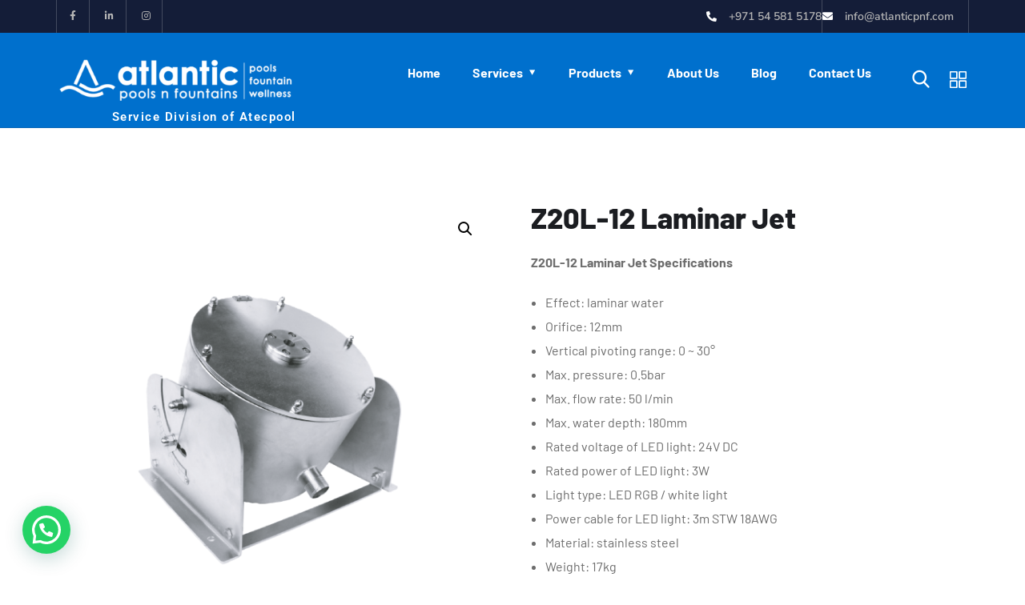

--- FILE ---
content_type: text/html; charset=UTF-8
request_url: https://atlanticpnf.com/product/z20l-12-laminar-jet/
body_size: 250083
content:
<!doctype html>
<html lang="en-US">
<head>
	<meta charset="UTF-8">
	<meta name="viewport" content="width=device-width, initial-scale=1">
	<link rel="profile" href="https://gmpg.org/xfn/11">
	

	<meta name='robots' content='index, follow, max-image-preview:large, max-snippet:-1, max-video-preview:-1' />
	<style>img:is([sizes="auto" i], [sizes^="auto," i]) { contain-intrinsic-size: 3000px 1500px }</style>
	
	<!-- This site is optimized with the Yoast SEO plugin v25.7 - https://yoast.com/wordpress/plugins/seo/ -->
	<title>Z20L-12 Laminar Jet - Atlantic Pools n Fountain</title>
	<link rel="canonical" href="https://atlanticpnf.com/product/z20l-12-laminar-jet/" />
	<meta property="og:locale" content="en_US" />
	<meta property="og:type" content="article" />
	<meta property="og:title" content="Z20L-12 Laminar Jet - Atlantic Pools n Fountain" />
	<meta property="og:description" content="Z20L-12 Laminar Jet Specifications   Effect: laminar water  Orifice: 12mm  Vertical pivoting range: 0 ~ 30°  Max. pressure: 0.5bar  Max. flow rate: 50 l/min  Max. water depth: 180mm  Rated voltage of LED light: 24V DC  Rated power of LED light: 3W  Light type: LED RGB / white light  Power cable for LED light: 3m STW 18AWG  Material: stainless steel  Weight: 17kg" />
	<meta property="og:url" content="https://atlanticpnf.com/product/z20l-12-laminar-jet/" />
	<meta property="og:site_name" content="Atlantic Pools n Fountain" />
	<meta property="article:publisher" content="https://www.facebook.com/atlanticpoolsuae/" />
	<meta property="article:modified_time" content="2023-01-21T16:12:54+00:00" />
	<meta property="og:image" content="https://atlanticpnf.com/wp-content/uploads/2023/01/21-main.gif" />
	<meta property="og:image:width" content="600" />
	<meta property="og:image:height" content="600" />
	<meta property="og:image:type" content="image/gif" />
	<meta name="twitter:card" content="summary_large_image" />
	<meta name="twitter:label1" content="Est. reading time" />
	<meta name="twitter:data1" content="1 minute" />
	<script type="application/ld+json" class="yoast-schema-graph">{"@context":"https://schema.org","@graph":[{"@type":["WebPage","ItemPage"],"@id":"https://atlanticpnf.com/product/z20l-12-laminar-jet/","url":"https://atlanticpnf.com/product/z20l-12-laminar-jet/","name":"Z20L-12 Laminar Jet - Atlantic Pools n Fountain","isPartOf":{"@id":"https://atlanticpnf.com/#website"},"primaryImageOfPage":{"@id":"https://atlanticpnf.com/product/z20l-12-laminar-jet/#primaryimage"},"image":{"@id":"https://atlanticpnf.com/product/z20l-12-laminar-jet/#primaryimage"},"thumbnailUrl":"https://atlanticpnf.com/wp-content/uploads/2023/01/21-main.gif","datePublished":"2023-01-21T16:02:36+00:00","dateModified":"2023-01-21T16:12:54+00:00","breadcrumb":{"@id":"https://atlanticpnf.com/product/z20l-12-laminar-jet/#breadcrumb"},"inLanguage":"en-US","potentialAction":[{"@type":"ReadAction","target":["https://atlanticpnf.com/product/z20l-12-laminar-jet/"]}]},{"@type":"ImageObject","inLanguage":"en-US","@id":"https://atlanticpnf.com/product/z20l-12-laminar-jet/#primaryimage","url":"https://atlanticpnf.com/wp-content/uploads/2023/01/21-main.gif","contentUrl":"https://atlanticpnf.com/wp-content/uploads/2023/01/21-main.gif","width":600,"height":600},{"@type":"BreadcrumbList","@id":"https://atlanticpnf.com/product/z20l-12-laminar-jet/#breadcrumb","itemListElement":[{"@type":"ListItem","position":1,"name":"Products","item":"https://atlanticpnf.com/shop/"},{"@type":"ListItem","position":2,"name":"Z20L-12 Laminar Jet"}]},{"@type":"WebSite","@id":"https://atlanticpnf.com/#website","url":"https://atlanticpnf.com/","name":"Atlantic Pools n Fountain","description":"Swimming Pool Equipment Supplier | Pool Maintenance | Pool Contractor","publisher":{"@id":"https://atlanticpnf.com/#organization"},"potentialAction":[{"@type":"SearchAction","target":{"@type":"EntryPoint","urlTemplate":"https://atlanticpnf.com/?s={search_term_string}"},"query-input":{"@type":"PropertyValueSpecification","valueRequired":true,"valueName":"search_term_string"}}],"inLanguage":"en-US"},{"@type":"Organization","@id":"https://atlanticpnf.com/#organization","name":"Atlantic Pools n Fountain","url":"https://atlanticpnf.com/","logo":{"@type":"ImageObject","inLanguage":"en-US","@id":"https://atlanticpnf.com/#/schema/logo/image/","url":"https://atlanticpnf.com/wp-content/uploads/2022/02/cropped-site-logo-2.png","contentUrl":"https://atlanticpnf.com/wp-content/uploads/2022/02/cropped-site-logo-2.png","width":512,"height":512,"caption":"Atlantic Pools n Fountain"},"image":{"@id":"https://atlanticpnf.com/#/schema/logo/image/"},"sameAs":["https://www.facebook.com/atlanticpoolsuae/"]}]}</script>
	<!-- / Yoast SEO plugin. -->


<link rel='dns-prefetch' href='//www.googletagmanager.com' />
<link rel="alternate" type="application/rss+xml" title="Atlantic Pools n Fountain &raquo; Feed" href="https://atlanticpnf.com/feed/" />
<link rel="alternate" type="application/rss+xml" title="Atlantic Pools n Fountain &raquo; Comments Feed" href="https://atlanticpnf.com/comments/feed/" />
<script type="text/javascript">
/* <![CDATA[ */
window._wpemojiSettings = {"baseUrl":"https:\/\/s.w.org\/images\/core\/emoji\/16.0.1\/72x72\/","ext":".png","svgUrl":"https:\/\/s.w.org\/images\/core\/emoji\/16.0.1\/svg\/","svgExt":".svg","source":{"concatemoji":"https:\/\/atlanticpnf.com\/wp-includes\/js\/wp-emoji-release.min.js?ver=6.8.2"}};
/*! This file is auto-generated */
!function(s,n){var o,i,e;function c(e){try{var t={supportTests:e,timestamp:(new Date).valueOf()};sessionStorage.setItem(o,JSON.stringify(t))}catch(e){}}function p(e,t,n){e.clearRect(0,0,e.canvas.width,e.canvas.height),e.fillText(t,0,0);var t=new Uint32Array(e.getImageData(0,0,e.canvas.width,e.canvas.height).data),a=(e.clearRect(0,0,e.canvas.width,e.canvas.height),e.fillText(n,0,0),new Uint32Array(e.getImageData(0,0,e.canvas.width,e.canvas.height).data));return t.every(function(e,t){return e===a[t]})}function u(e,t){e.clearRect(0,0,e.canvas.width,e.canvas.height),e.fillText(t,0,0);for(var n=e.getImageData(16,16,1,1),a=0;a<n.data.length;a++)if(0!==n.data[a])return!1;return!0}function f(e,t,n,a){switch(t){case"flag":return n(e,"\ud83c\udff3\ufe0f\u200d\u26a7\ufe0f","\ud83c\udff3\ufe0f\u200b\u26a7\ufe0f")?!1:!n(e,"\ud83c\udde8\ud83c\uddf6","\ud83c\udde8\u200b\ud83c\uddf6")&&!n(e,"\ud83c\udff4\udb40\udc67\udb40\udc62\udb40\udc65\udb40\udc6e\udb40\udc67\udb40\udc7f","\ud83c\udff4\u200b\udb40\udc67\u200b\udb40\udc62\u200b\udb40\udc65\u200b\udb40\udc6e\u200b\udb40\udc67\u200b\udb40\udc7f");case"emoji":return!a(e,"\ud83e\udedf")}return!1}function g(e,t,n,a){var r="undefined"!=typeof WorkerGlobalScope&&self instanceof WorkerGlobalScope?new OffscreenCanvas(300,150):s.createElement("canvas"),o=r.getContext("2d",{willReadFrequently:!0}),i=(o.textBaseline="top",o.font="600 32px Arial",{});return e.forEach(function(e){i[e]=t(o,e,n,a)}),i}function t(e){var t=s.createElement("script");t.src=e,t.defer=!0,s.head.appendChild(t)}"undefined"!=typeof Promise&&(o="wpEmojiSettingsSupports",i=["flag","emoji"],n.supports={everything:!0,everythingExceptFlag:!0},e=new Promise(function(e){s.addEventListener("DOMContentLoaded",e,{once:!0})}),new Promise(function(t){var n=function(){try{var e=JSON.parse(sessionStorage.getItem(o));if("object"==typeof e&&"number"==typeof e.timestamp&&(new Date).valueOf()<e.timestamp+604800&&"object"==typeof e.supportTests)return e.supportTests}catch(e){}return null}();if(!n){if("undefined"!=typeof Worker&&"undefined"!=typeof OffscreenCanvas&&"undefined"!=typeof URL&&URL.createObjectURL&&"undefined"!=typeof Blob)try{var e="postMessage("+g.toString()+"("+[JSON.stringify(i),f.toString(),p.toString(),u.toString()].join(",")+"));",a=new Blob([e],{type:"text/javascript"}),r=new Worker(URL.createObjectURL(a),{name:"wpTestEmojiSupports"});return void(r.onmessage=function(e){c(n=e.data),r.terminate(),t(n)})}catch(e){}c(n=g(i,f,p,u))}t(n)}).then(function(e){for(var t in e)n.supports[t]=e[t],n.supports.everything=n.supports.everything&&n.supports[t],"flag"!==t&&(n.supports.everythingExceptFlag=n.supports.everythingExceptFlag&&n.supports[t]);n.supports.everythingExceptFlag=n.supports.everythingExceptFlag&&!n.supports.flag,n.DOMReady=!1,n.readyCallback=function(){n.DOMReady=!0}}).then(function(){return e}).then(function(){var e;n.supports.everything||(n.readyCallback(),(e=n.source||{}).concatemoji?t(e.concatemoji):e.wpemoji&&e.twemoji&&(t(e.twemoji),t(e.wpemoji)))}))}((window,document),window._wpemojiSettings);
/* ]]> */
</script>

<style id='wp-emoji-styles-inline-css' type='text/css'>

	img.wp-smiley, img.emoji {
		display: inline !important;
		border: none !important;
		box-shadow: none !important;
		height: 1em !important;
		width: 1em !important;
		margin: 0 0.07em !important;
		vertical-align: -0.1em !important;
		background: none !important;
		padding: 0 !important;
	}
</style>
<link rel='stylesheet' id='wp-block-library-css' href='https://atlanticpnf.com/wp-includes/css/dist/block-library/style.min.css?ver=6.8.2' type='text/css' media='all' />
<style id='classic-theme-styles-inline-css' type='text/css'>
/*! This file is auto-generated */
.wp-block-button__link{color:#fff;background-color:#32373c;border-radius:9999px;box-shadow:none;text-decoration:none;padding:calc(.667em + 2px) calc(1.333em + 2px);font-size:1.125em}.wp-block-file__button{background:#32373c;color:#fff;text-decoration:none}
</style>
<style id='joinchat-button-style-inline-css' type='text/css'>
.wp-block-joinchat-button{border:none!important;text-align:center}.wp-block-joinchat-button figure{display:table;margin:0 auto;padding:0}.wp-block-joinchat-button figcaption{font:normal normal 400 .6em/2em var(--wp--preset--font-family--system-font,sans-serif);margin:0;padding:0}.wp-block-joinchat-button .joinchat-button__qr{background-color:#fff;border:6px solid #25d366;border-radius:30px;box-sizing:content-box;display:block;height:200px;margin:auto;overflow:hidden;padding:10px;width:200px}.wp-block-joinchat-button .joinchat-button__qr canvas,.wp-block-joinchat-button .joinchat-button__qr img{display:block;margin:auto}.wp-block-joinchat-button .joinchat-button__link{align-items:center;background-color:#25d366;border:6px solid #25d366;border-radius:30px;display:inline-flex;flex-flow:row nowrap;justify-content:center;line-height:1.25em;margin:0 auto;text-decoration:none}.wp-block-joinchat-button .joinchat-button__link:before{background:transparent var(--joinchat-ico) no-repeat center;background-size:100%;content:"";display:block;height:1.5em;margin:-.75em .75em -.75em 0;width:1.5em}.wp-block-joinchat-button figure+.joinchat-button__link{margin-top:10px}@media (orientation:landscape)and (min-height:481px),(orientation:portrait)and (min-width:481px){.wp-block-joinchat-button.joinchat-button--qr-only figure+.joinchat-button__link{display:none}}@media (max-width:480px),(orientation:landscape)and (max-height:480px){.wp-block-joinchat-button figure{display:none}}

</style>
<style id='rwmb-inline-css' type='text/css'>
/* Styles for 'normal' meta boxes
-------------------------------------------------------------- */

/* Clearfix for field */
.rwmb-field {
	display: flex;
}
.rwmb-field:not(:last-of-type) {
	margin: 0 0 12px;
}
.rwmb-label {
	width: 25%;
}
.rwmb-input {
	flex: 1;
}

.rwmb-label > label {
	font-weight: 600;
}
.rwmb-required {
	color: #dc3232;
	font-weight: bold;
	margin-left: 3px;
}

.rwmb-input h4 {
	margin: 0;
}
.rwmb-input input:not([size]),
.rwmb-input-group,
.rwmb-input select,
.rwmb-input .select2-container,
.rwmb-input textarea:not([cols]) {
	width: 100%;
	box-sizing: border-box;
}
.rwmb-input input[type="checkbox"],
.rwmb-input input[type="radio"] {
	width: 1em;
}
.rwmb-input input[type="button"] {
	width: auto;
}
.rwmb-input input:not([type="checkbox"]):not([type="radio"]),
.rwmb-input textarea,
.rwmb-input select {
	max-width: 100%;
	margin-inline: 0;
}
.rwmb-textarea {
	resize: vertical;
}

/* Clone */
.rwmb-clone {
	min-height: 24px;
	margin-bottom: 12px;
	padding-right: 24px;
	position: relative;
	clear: both;
	background: #fff;
}
.rwmb-clone > input[type='radio'],
.rwmb-clone > input[type='checkbox'] {
	margin: 6px 0 0 4px;
}
.rwmb-button.remove-clone {
	text-decoration: none;
	color: #ccc;
	display: inline-block;
	position: absolute;
	top: 0;
	right: 0;
	width: 20px;
	height: 20px;
	transition: color 200ms;
}
.rwmb-button.remove-clone .dashicons {
	font-size: 20px;
}
.rwmb-button.remove-clone:hover {
	color: #dc3232;
}
.remove-clone:focus {
	outline: 0;
	box-shadow: none;
}
.rwmb-button.add-clone {
	margin-top: 4px;
}
.rwmb-clone-icon {
	cursor: move;
	background: url(/wp-content/plugins/meta-box/css/../img/drag_icon.gif) no-repeat;
	height: 23px;
	width: 15px;
	vertical-align: top;
	display: inline-block;
	position: absolute;
	left: 0;
	top: 0;
}
.rwmb-sort-clone {
	padding-left: 15px;
}

.rwmb-clone.rwmb-clone-template {
	display: none;
}

/* jQuery validation */
p.rwmb-error {
	color: #dc3232;
	margin: 4px 0;
	clear: both;
}
input.rwmb-error.rwmb-error,
textarea.rwmb-error,
select.rwmb-error {
	border-color: #dc3232;
	background: #ffebe8;
}

/* Utilities
-------------------------------------------------------------- */
.rwmb-sortable-placeholder {
	background: #fcf8e3;
	border: 1px solid #faebcc;
	display: block;
}


/* Styles for 'side' meta boxes
-------------------------------------------------------------- */
#side-sortables .rwmb-field {
	flex-direction: column;
}
#side-sortables .rwmb-label {
	width: 100%;
	margin-bottom: 4px;
}

/* Block editor */
.edit-post-meta-boxes-area.is-side .inside:has(.rwmb-meta-box) {
	padding-inline: 16px;
}
.edit-post-meta-boxes-area.is-side #poststuff .postbox:has(.rwmb-meta-box) h2.hndle {
	padding-left: 16px;
	font-weight: 500;
	color: #1e1e1e;
}

/* Mobile style */
@media (max-width: 782px) {
	.rwmb-field {
		flex-direction: column;
	}
	.rwmb-label {
		width: 100%;
		margin-bottom: 4px;
	}
	.rwmb-input input[type="radio"],
	.rwmb-input input[type="checkbox"] {
		width: 1.5625rem;
	}
}

/* Seamless style
--------------------------------------------------------------*/
.rwmb-seamless {
	background: none;
	border: none;
	box-shadow: none;
}
.rwmb-seamless .inside.inside {
	padding-left: 0;
	padding-right: 0;
}
.postbox.rwmb-seamless .hndle,
.postbox.rwmb-seamless .handlediv,
.postbox.rwmb-seamless .postbox-header {
	display: none;
}
.rwmb-seamless .rwmb-clone {
	background: none;
}

/* CSS fixes
--------------------------------------------------------------*/
/* Fix color picker field is hidden by the post editor at after_title position. https://metabox.io/support/topic/bug-color-picker-field-is-showed-below-the-title-field/ */
.postarea {
	position: relative;
	z-index: 0;
}
.rwmb-hidden-wrapper {
	display: none;
}
</style>
<style id='rwmb-image-select-inline-css' type='text/css'>
.rwmb-image-select {
	width: 80px;
	height: 80px;
	float: left;
	margin: 0 8px 8px 0;
	border: 3px solid #d8d8d8;
	border-radius: 4px;
	padding: 1px;
	cursor: pointer;

	--color: #2271b1;
}

.block-editor-page .rwmb-image-select {
	--color: var(--wp-admin-theme-color, #2271b1);
}

.rwmb-image-select img {
	width: 100%;
	height: 100%;
	object-fit: cover;
}

.rwmb-image-select:hover,
.rwmb-image-select:has(:checked) {
	border-color: var(--color);
}

.rwmb-image_select.rwmb-image_select {
	display: none;
}

</style>
<style id='rwmb-switch-inline-css' type='text/css'>
.rwmb-switch-label {
	--size: 13px;
	--padding: 2px;
	--color: var(--wp-admin-theme-color, #2271b1);

	cursor: pointer;
	position: relative;
	display: inline-block;
	background-color: #ccc;
	padding: var(--padding);
	border-radius: 3px;
	min-width: calc(var(--size) * 2 + var(--padding) * 2);
	height: calc(var(--size) + var(--padding) * 2);
	box-sizing: border-box;
}
.rwmb-switch.rwmb-switch {
	display: none;
}

.rwmb-switch:checked + .rwmb-switch-status .rwmb-switch-slider {
	background-color: var(--color);
	box-shadow: 0 0 1px var(--color);
}

.rwmb-switch:checked + .rwmb-switch-status .rwmb-switch-slider:before {
	left: calc(100% - var(--size) - var(--padding));
}

.rwmb-switch:checked + .rwmb-switch-status .rwmb-switch-off {
	visibility: hidden;
	display: none;
}

.rwmb-switch:not(:checked) + .rwmb-switch-status .rwmb-switch-on {
	visibility: hidden;
	display: none;
}

.rwmb-switch-slider {
	position: absolute;
	cursor: pointer;
	top: 0;
	left: 0;
	right: 0;
	bottom: 0;
	z-index: 15;
	transition: .4s;
}

.rwmb-switch-slider:before {
	position: absolute;
	content: attr(title-before) "";
	height: var(--size);
	width: var(--size);
	left: var(--padding);
	bottom: var(--padding);
	z-index: 99;
	background-color: white;
	transition: .4s;
	border-radius: 2px;
}

.rwmb-switch-label--square .rwmb-switch-slider {
	border-radius: 3px;
}

.rwmb-switch-label--rounded,
.rwmb-switch-label--rounded .rwmb-switch-slider {
	border-radius: 99px;
}

.rwmb-switch-label--rounded .rwmb-switch-slider:before {
	border-radius: 50%;
}

.rwmb-switch-on,
.rwmb-switch-off {
	display: inline-block;
	float: left;
	margin: 0 4px;
	color: #fff;
	text-transform: uppercase;
	font-size: 11px;
	position: relative;
	z-index: 20;
	line-height: var(--size);
}

.rwmb-switch-on {
	padding-right: calc(var(--size) + var(--padding));
}

.rwmb-switch-off {
	padding-left: calc(var(--size) + var(--padding));
}

/* Admin color schemes */
.admin-color-blue .rwmb-switch-label  {
	--color: var(--wp-admin-theme-color, #e1a948);
}
.admin-color-coffee .rwmb-switch-label {
	--color: var(--wp-admin-theme-color, #c7a589);
}
.admin-color-ectoplasm .rwmb-switch-label {
	--color: var(--wp-admin-theme-color, #a3b745);
}
.admin-color-light .rwmb-switch-label {
	--color: var(--wp-admin-theme-color, #04a4cc);
}
.admin-color-midnight .rwmb-switch-label {
	--color: var(--wp-admin-theme-color, #e14d43);
}
.admin-color-modern .rwmb-switch-label {
	--color: var(--wp-admin-theme-color, #3858e9);
}
.admin-color-ocean .rwmb-switch-label {
	--color: var(--wp-admin-theme-color, #9ebaa0);
}
.admin-color-sunrise .rwmb-switch-label {
	--color: var(--wp-admin-theme-color, #dd823b);
}

</style>
<style id='rwmb-file-inline-css' type='text/css'>
.rwmb-files {
	margin: 0;
	overflow: hidden;
}
.rwmb-file {
	display: flex;
	align-items: flex-start;
	margin-bottom: 12px;
	cursor: move;
}
.rwmb-file-icon {
	width: 48px;
	height: 64px;
	margin-right: 8px;
	border: 1px solid rgba(0, 0, 0, .07);
	display: flex;
	align-items: center;
	justify-content: center;
}
.rwmb-file-icon img {
	max-width: 100%;
	max-height: 100%;
	height: auto;
	display: block;
}
.rwmb-file-title {
	font-weight: 600;
	text-decoration: none;
}
.rwmb-file-name {
	margin: 2px 0 6px;
	white-space: nowrap;
}
.rwmb-file-actions {
	font-size: 11px;
}
.rwmb-file-edit,
.rwmb-file-delete {
	color: inherit;
	text-decoration: none;
}
.rwmb-file-edit:after {
	content: "|";
	color: #dcdcde;
	margin: 0 6px;
}
.rwmb-file-delete {
	color: #b32d2e;
}
.rwmb-file-input {
	width: 100%;
}

</style>
<link rel='stylesheet' id='buttons-css' href='https://atlanticpnf.com/wp-includes/css/buttons.min.css?ver=6.8.2' type='text/css' media='all' />
<link rel='stylesheet' id='dashicons-css' href='https://atlanticpnf.com/wp-includes/css/dashicons.min.css?ver=6.8.2' type='text/css' media='all' />
<link rel='stylesheet' id='mediaelement-css' href='https://atlanticpnf.com/wp-includes/js/mediaelement/mediaelementplayer-legacy.min.css?ver=4.2.17' type='text/css' media='all' />
<link rel='stylesheet' id='wp-mediaelement-css' href='https://atlanticpnf.com/wp-includes/js/mediaelement/wp-mediaelement.min.css?ver=6.8.2' type='text/css' media='all' />
<link rel='stylesheet' id='media-views-css' href='https://atlanticpnf.com/wp-includes/css/media-views.min.css?ver=6.8.2' type='text/css' media='all' />
<link rel='stylesheet' id='imgareaselect-css' href='https://atlanticpnf.com/wp-includes/js/imgareaselect/imgareaselect.css?ver=0.9.8' type='text/css' media='all' />
<style id='rwmb-media-inline-css' type='text/css'>
.rwmb-media-list {
	margin: 0;
	padding: 0;
	overflow: hidden;
}
.rwmb-edit-media,
.rwmb-remove-media {
	color: inherit;
	text-decoration: none;
}
.rwmb-edit-media:after {
	content: "|";
	color: #dcdcde;
	margin: 0 6px;
}
.rwmb-remove-media {
	color: #b32d2e;
}
</style>
<style id='rwmb-image-inline-css' type='text/css'>
.rwmb-image-item {
	position: relative;
	float: left;
	margin: 0 12px 12px 0;
	list-style: none;
	box-sizing: border-box;
	cursor: move;
}
.rwmb-image-item .rwmb-file-icon {
	width: 150px;
	height: 150px;
	margin-right: 0;
}

.rwmb-image-actions {
	position: absolute;
	z-index: 2;
	right: 8px;
	top: 8px;
	opacity: 0;
	transition: opacity .2s;
	color: #fff;
}
.rwmb-image-edit,
.rwmb-image-delete {
	color: inherit;
	text-decoration: none;
}
.rwmb-image-actions a:hover {
	color: #fff;
	opacity: .8;
}
.rwmb-image-overlay {
	position: absolute;
	z-index: 1;
	top: 0;
	bottom: 0;
	left: 0;
	right: 0;
	background: #000;
	opacity: 0;
	transition: opacity .2s;
}
.rwmb-image-item:hover .rwmb-image-actions {
	opacity: 1;
}
.rwmb-image-item:hover .rwmb-image-overlay {
	opacity: .6;
}
.rwmb-image-item .rwmb-edit-media:after {
	display: none;
}

@media (max-width: 767px) {
	.rwmb-image-actions {
		opacity: 1;
		z-index: 99;
	}
}
</style>
<style id='rwmb-input-list-inline-css' type='text/css'>
.rwmb-toggle-all-wrapper {
	margin-top: 0;
}
.rwmb-input-list {
	line-height: 1.8;
}
.rwmb-input-list.hidden {
	display: none;
}
.rwmb-input-list .rwmb-input-list {
	margin-left: 20px;
}
.rwmb-input-list > label {
	display: block;
}
.rwmb-input-list.rwmb-inline {
	line-height: inherit;
	display: flex;
	flex-wrap: wrap;
	gap: 6px 12px;
}

/* Media modal */
.attachment-details .compat-attachment-fields .rwmb-input-list > label > input {
	margin: 0 0.25rem 0 0;
}
.compat-attachment-fields .rwmb-input-list.rwmb-inline {
	gap: 10px;
}

</style>
<style id='rwmb-select-inline-css' type='text/css'>
.rwmb-select {
	min-width: 160px;
}
.rwmb-select.rwmb-select[multiple] {
	padding: 0;
}
.rwmb-select option {
	padding: 4px 8px;
}
.rwmb-select-all-none {
	display: block;
	margin-top: 5px;
}

</style>
<link rel='stylesheet' id='rwmb-select2-css' href='https://atlanticpnf.com/wp-content/plugins/meta-box/css/select2/select2.css?ver=4.0.10' type='text/css' media='all' />
<style id='rwmb-select-advanced-inline-css' type='text/css'>
.rwmb-field .select2-container {
	height: auto;
	min-width: 160px;
	max-width: 100%;
}
.select2-container .select2-selection--single,
.select2-container .select2-selection--multiple,
.select2-dropdown {
	border-color: #7e8993;
}
.select2-container .select2-selection--multiple {
	min-height: 30px;
}
.select2-container--open .select2-dropdown--below {
	border-top: 1px solid #7e8993;
	top: -1px;
}
.select2-container--open .select2-dropdown--above {
	border-bottom: 1px solid #7e8993;
	bottom: -1px;
}
.select2-container .select2-selection--single {
	height: 30px;
}
.select2-container .select2-selection--multiple .select2-selection__rendered {
	display: block;
}
.select2-container--default .select2-selection--single .select2-selection__rendered {
	line-height: 30px;
}
.select2-container--default .select2-selection--single .select2-selection__arrow {
	height: 28px;
}
.select2-results__option {
	margin-bottom: 0;
}
.select2-container .select2-search--inline {
	margin-bottom: 0;
}
.select2-container .select2-search--inline .select2-search__field {
	margin-top: 0;
	min-height: auto;
}
.select2-search--dropdown .select2-search__field {
	padding: 0 4px;
	min-height: 30px;
}

body > .select2-container {
	z-index: 999999;
}

@media (max-width: 782px) {
	.select2-container .select2-selection--single {
		height: 40px;
	}
	.select2-container--default .select2-selection--single .select2-selection__rendered {
		line-height: 40px;
	}
	.select2-container--default .select2-selection--single .select2-selection__arrow {
		height: 38px;
	}
}
</style>
<style id='rwmb-select-tree-inline-css' type='text/css'>
.rwmb-select-tree .rwmb-select-tree {
	margin-top: 6px;
}

.rwmb-select-tree.hidden {
	display: none;
}

</style>
<style id='rwmb-input-inline-css' type='text/css'>
.rwmb-input-group {
	display: flex;
	align-items: stretch;
}
.rwmb-input-group-text {
	display: flex;
	align-items: center;
	padding: 0 8px;
	background: #f0f0f0;
	border: 1px solid #7e8993;
	border-radius: 4px;
	white-space: nowrap;
}
.rwmb-input-group-text:first-child,
.rwmb-input-group input:not(:last-child) {
	border-top-right-radius: 0;
	border-bottom-right-radius: 0;
}
.rwmb-input-group-text:last-child,
.rwmb-input-group input:not(:first-child) {
	border-top-left-radius: 0;
	border-bottom-left-radius: 0;
}
.rwmb-input-group input {
	margin: 0;
}
.rwmb-input-group.rwmb-input-group.rwmb-input-group :not(:first-child) {
	margin-left: -1px;
}
</style>
<style id='global-styles-inline-css' type='text/css'>
:root{--wp--preset--aspect-ratio--square: 1;--wp--preset--aspect-ratio--4-3: 4/3;--wp--preset--aspect-ratio--3-4: 3/4;--wp--preset--aspect-ratio--3-2: 3/2;--wp--preset--aspect-ratio--2-3: 2/3;--wp--preset--aspect-ratio--16-9: 16/9;--wp--preset--aspect-ratio--9-16: 9/16;--wp--preset--color--black: #000000;--wp--preset--color--cyan-bluish-gray: #abb8c3;--wp--preset--color--white: #ffffff;--wp--preset--color--pale-pink: #f78da7;--wp--preset--color--vivid-red: #cf2e2e;--wp--preset--color--luminous-vivid-orange: #ff6900;--wp--preset--color--luminous-vivid-amber: #fcb900;--wp--preset--color--light-green-cyan: #7bdcb5;--wp--preset--color--vivid-green-cyan: #00d084;--wp--preset--color--pale-cyan-blue: #8ed1fc;--wp--preset--color--vivid-cyan-blue: #0693e3;--wp--preset--color--vivid-purple: #9b51e0;--wp--preset--gradient--vivid-cyan-blue-to-vivid-purple: linear-gradient(135deg,rgba(6,147,227,1) 0%,rgb(155,81,224) 100%);--wp--preset--gradient--light-green-cyan-to-vivid-green-cyan: linear-gradient(135deg,rgb(122,220,180) 0%,rgb(0,208,130) 100%);--wp--preset--gradient--luminous-vivid-amber-to-luminous-vivid-orange: linear-gradient(135deg,rgba(252,185,0,1) 0%,rgba(255,105,0,1) 100%);--wp--preset--gradient--luminous-vivid-orange-to-vivid-red: linear-gradient(135deg,rgba(255,105,0,1) 0%,rgb(207,46,46) 100%);--wp--preset--gradient--very-light-gray-to-cyan-bluish-gray: linear-gradient(135deg,rgb(238,238,238) 0%,rgb(169,184,195) 100%);--wp--preset--gradient--cool-to-warm-spectrum: linear-gradient(135deg,rgb(74,234,220) 0%,rgb(151,120,209) 20%,rgb(207,42,186) 40%,rgb(238,44,130) 60%,rgb(251,105,98) 80%,rgb(254,248,76) 100%);--wp--preset--gradient--blush-light-purple: linear-gradient(135deg,rgb(255,206,236) 0%,rgb(152,150,240) 100%);--wp--preset--gradient--blush-bordeaux: linear-gradient(135deg,rgb(254,205,165) 0%,rgb(254,45,45) 50%,rgb(107,0,62) 100%);--wp--preset--gradient--luminous-dusk: linear-gradient(135deg,rgb(255,203,112) 0%,rgb(199,81,192) 50%,rgb(65,88,208) 100%);--wp--preset--gradient--pale-ocean: linear-gradient(135deg,rgb(255,245,203) 0%,rgb(182,227,212) 50%,rgb(51,167,181) 100%);--wp--preset--gradient--electric-grass: linear-gradient(135deg,rgb(202,248,128) 0%,rgb(113,206,126) 100%);--wp--preset--gradient--midnight: linear-gradient(135deg,rgb(2,3,129) 0%,rgb(40,116,252) 100%);--wp--preset--font-size--small: 13px;--wp--preset--font-size--medium: 20px;--wp--preset--font-size--large: 36px;--wp--preset--font-size--x-large: 42px;--wp--preset--spacing--20: 0.44rem;--wp--preset--spacing--30: 0.67rem;--wp--preset--spacing--40: 1rem;--wp--preset--spacing--50: 1.5rem;--wp--preset--spacing--60: 2.25rem;--wp--preset--spacing--70: 3.38rem;--wp--preset--spacing--80: 5.06rem;--wp--preset--shadow--natural: 6px 6px 9px rgba(0, 0, 0, 0.2);--wp--preset--shadow--deep: 12px 12px 50px rgba(0, 0, 0, 0.4);--wp--preset--shadow--sharp: 6px 6px 0px rgba(0, 0, 0, 0.2);--wp--preset--shadow--outlined: 6px 6px 0px -3px rgba(255, 255, 255, 1), 6px 6px rgba(0, 0, 0, 1);--wp--preset--shadow--crisp: 6px 6px 0px rgba(0, 0, 0, 1);}:where(.is-layout-flex){gap: 0.5em;}:where(.is-layout-grid){gap: 0.5em;}body .is-layout-flex{display: flex;}.is-layout-flex{flex-wrap: wrap;align-items: center;}.is-layout-flex > :is(*, div){margin: 0;}body .is-layout-grid{display: grid;}.is-layout-grid > :is(*, div){margin: 0;}:where(.wp-block-columns.is-layout-flex){gap: 2em;}:where(.wp-block-columns.is-layout-grid){gap: 2em;}:where(.wp-block-post-template.is-layout-flex){gap: 1.25em;}:where(.wp-block-post-template.is-layout-grid){gap: 1.25em;}.has-black-color{color: var(--wp--preset--color--black) !important;}.has-cyan-bluish-gray-color{color: var(--wp--preset--color--cyan-bluish-gray) !important;}.has-white-color{color: var(--wp--preset--color--white) !important;}.has-pale-pink-color{color: var(--wp--preset--color--pale-pink) !important;}.has-vivid-red-color{color: var(--wp--preset--color--vivid-red) !important;}.has-luminous-vivid-orange-color{color: var(--wp--preset--color--luminous-vivid-orange) !important;}.has-luminous-vivid-amber-color{color: var(--wp--preset--color--luminous-vivid-amber) !important;}.has-light-green-cyan-color{color: var(--wp--preset--color--light-green-cyan) !important;}.has-vivid-green-cyan-color{color: var(--wp--preset--color--vivid-green-cyan) !important;}.has-pale-cyan-blue-color{color: var(--wp--preset--color--pale-cyan-blue) !important;}.has-vivid-cyan-blue-color{color: var(--wp--preset--color--vivid-cyan-blue) !important;}.has-vivid-purple-color{color: var(--wp--preset--color--vivid-purple) !important;}.has-black-background-color{background-color: var(--wp--preset--color--black) !important;}.has-cyan-bluish-gray-background-color{background-color: var(--wp--preset--color--cyan-bluish-gray) !important;}.has-white-background-color{background-color: var(--wp--preset--color--white) !important;}.has-pale-pink-background-color{background-color: var(--wp--preset--color--pale-pink) !important;}.has-vivid-red-background-color{background-color: var(--wp--preset--color--vivid-red) !important;}.has-luminous-vivid-orange-background-color{background-color: var(--wp--preset--color--luminous-vivid-orange) !important;}.has-luminous-vivid-amber-background-color{background-color: var(--wp--preset--color--luminous-vivid-amber) !important;}.has-light-green-cyan-background-color{background-color: var(--wp--preset--color--light-green-cyan) !important;}.has-vivid-green-cyan-background-color{background-color: var(--wp--preset--color--vivid-green-cyan) !important;}.has-pale-cyan-blue-background-color{background-color: var(--wp--preset--color--pale-cyan-blue) !important;}.has-vivid-cyan-blue-background-color{background-color: var(--wp--preset--color--vivid-cyan-blue) !important;}.has-vivid-purple-background-color{background-color: var(--wp--preset--color--vivid-purple) !important;}.has-black-border-color{border-color: var(--wp--preset--color--black) !important;}.has-cyan-bluish-gray-border-color{border-color: var(--wp--preset--color--cyan-bluish-gray) !important;}.has-white-border-color{border-color: var(--wp--preset--color--white) !important;}.has-pale-pink-border-color{border-color: var(--wp--preset--color--pale-pink) !important;}.has-vivid-red-border-color{border-color: var(--wp--preset--color--vivid-red) !important;}.has-luminous-vivid-orange-border-color{border-color: var(--wp--preset--color--luminous-vivid-orange) !important;}.has-luminous-vivid-amber-border-color{border-color: var(--wp--preset--color--luminous-vivid-amber) !important;}.has-light-green-cyan-border-color{border-color: var(--wp--preset--color--light-green-cyan) !important;}.has-vivid-green-cyan-border-color{border-color: var(--wp--preset--color--vivid-green-cyan) !important;}.has-pale-cyan-blue-border-color{border-color: var(--wp--preset--color--pale-cyan-blue) !important;}.has-vivid-cyan-blue-border-color{border-color: var(--wp--preset--color--vivid-cyan-blue) !important;}.has-vivid-purple-border-color{border-color: var(--wp--preset--color--vivid-purple) !important;}.has-vivid-cyan-blue-to-vivid-purple-gradient-background{background: var(--wp--preset--gradient--vivid-cyan-blue-to-vivid-purple) !important;}.has-light-green-cyan-to-vivid-green-cyan-gradient-background{background: var(--wp--preset--gradient--light-green-cyan-to-vivid-green-cyan) !important;}.has-luminous-vivid-amber-to-luminous-vivid-orange-gradient-background{background: var(--wp--preset--gradient--luminous-vivid-amber-to-luminous-vivid-orange) !important;}.has-luminous-vivid-orange-to-vivid-red-gradient-background{background: var(--wp--preset--gradient--luminous-vivid-orange-to-vivid-red) !important;}.has-very-light-gray-to-cyan-bluish-gray-gradient-background{background: var(--wp--preset--gradient--very-light-gray-to-cyan-bluish-gray) !important;}.has-cool-to-warm-spectrum-gradient-background{background: var(--wp--preset--gradient--cool-to-warm-spectrum) !important;}.has-blush-light-purple-gradient-background{background: var(--wp--preset--gradient--blush-light-purple) !important;}.has-blush-bordeaux-gradient-background{background: var(--wp--preset--gradient--blush-bordeaux) !important;}.has-luminous-dusk-gradient-background{background: var(--wp--preset--gradient--luminous-dusk) !important;}.has-pale-ocean-gradient-background{background: var(--wp--preset--gradient--pale-ocean) !important;}.has-electric-grass-gradient-background{background: var(--wp--preset--gradient--electric-grass) !important;}.has-midnight-gradient-background{background: var(--wp--preset--gradient--midnight) !important;}.has-small-font-size{font-size: var(--wp--preset--font-size--small) !important;}.has-medium-font-size{font-size: var(--wp--preset--font-size--medium) !important;}.has-large-font-size{font-size: var(--wp--preset--font-size--large) !important;}.has-x-large-font-size{font-size: var(--wp--preset--font-size--x-large) !important;}
:where(.wp-block-post-template.is-layout-flex){gap: 1.25em;}:where(.wp-block-post-template.is-layout-grid){gap: 1.25em;}
:where(.wp-block-columns.is-layout-flex){gap: 2em;}:where(.wp-block-columns.is-layout-grid){gap: 2em;}
:root :where(.wp-block-pullquote){font-size: 1.5em;line-height: 1.6;}
</style>
<link rel='stylesheet' id='contact-form-7-css' href='https://atlanticpnf.com/wp-content/plugins/contact-form-7/includes/css/styles.css?ver=6.1.1' type='text/css' media='all' />
<link rel='stylesheet' id='photoswipe-css' href='https://atlanticpnf.com/wp-content/plugins/woocommerce/assets/css/photoswipe/photoswipe.min.css?ver=10.1.0' type='text/css' media='all' />
<link rel='stylesheet' id='photoswipe-default-skin-css' href='https://atlanticpnf.com/wp-content/plugins/woocommerce/assets/css/photoswipe/default-skin/default-skin.min.css?ver=10.1.0' type='text/css' media='all' />
<link rel='stylesheet' id='woocommerce-layout-css' href='https://atlanticpnf.com/wp-content/plugins/woocommerce/assets/css/woocommerce-layout.css?ver=10.1.0' type='text/css' media='all' />
<link rel='stylesheet' id='woocommerce-smallscreen-css' href='https://atlanticpnf.com/wp-content/plugins/woocommerce/assets/css/woocommerce-smallscreen.css?ver=10.1.0' type='text/css' media='only screen and (max-width: 768px)' />
<link rel='stylesheet' id='woocommerce-general-css' href='https://atlanticpnf.com/wp-content/plugins/woocommerce/assets/css/woocommerce.css?ver=10.1.0' type='text/css' media='all' />
<style id='woocommerce-inline-inline-css' type='text/css'>
.woocommerce form .form-row .required { visibility: visible; }
</style>
<link rel='stylesheet' id='sptpro-animate-css-css' href='https://atlanticpnf.com/wp-content/plugins/wp-expand-tabs-free/public/css/animate.min.css?ver=2.2.14' type='text/css' media='all' />
<link rel='stylesheet' id='sptpro-style-css' href='https://atlanticpnf.com/wp-content/plugins/wp-expand-tabs-free/public/css/wp-tabs-public.min.css?ver=2.2.14' type='text/css' media='all' />
<style id='sptpro-style-inline-css' type='text/css'>
#sp-tabpro-wrapper_16917.sp-tab__lay-default .sp-tab__tab-content {width: 100%;}#sp-tabpro-wrapper_16917 .animated {-webkit-animation-duration: 500ms;animation-duration: 500ms;}#sp-wp-tabs-wrapper_16917 .sp-tab__nav {justify-content: start;}#sp-wp-tabs-wrapper_16917.sp-tab__lay-default.sp-tab__horizontal-bottom {display: flex;flex-direction: column-reverse;}#sp-wp-tabs-wrapper_16917.sp-tab__lay-default.sp-tab__horizontal-bottom > ul {border-top: 1px solid #cccccc;border-bottom: 0;margin-top: 0;}#sp-wp-tabs-wrapper_16917.sp-tab__lay-default.sp-tab__horizontal-bottom > ul > li .sp-tab__nav-link.sp-tab__active {border-color: transparent #cccccc#cccccc;margin-top: -1px;}#sp-wp-tabs-wrapper_16917.sp-tab__lay-default.sp-tab__horizontal-bottom > ul > li .sp-tab__nav-link,#sp-wp-tabs-wrapper_16917.sp-tab__lay-default.sp-tab__horizontal-bottom > ul > li a,#sp-wp-tabs-wrapper_16917.sp-tab__lay-default.sp-tab__horizontal-bottom > ul > .sp-tab__nav-item {border-top: 0;border-top-left-radius: 0;border-top-right-radius: 0;border-bottom-left-radius: 2px;border-bottom-right-radius: 2px;}#sp-wp-tabs-wrapper_16917.sp-tab__lay-default.sp-tab__horizontal-bottom > ul {border-bottom: none;}#sp-wp-tabs-wrapper_16917.sp-tab__lay-default.sp-tab__horizontal-bottom .sp-tab__tab-content .sp-tab__tab-pane {border-top: 1px solid #cccccc;border-bottom: 0;}#sp-wp-tabs-wrapper_16917.sp-tab__lay-default .sp-tab__tab-content .sp-tab-content > ul,#sp-wp-tabs-wrapper_16917.sp-tab__lay-default .sp-tab__tab-content .sp-tab-content > ol {border-bottom: none;}#sp-wp-tabs-wrapper_16917 > .sp-tab__nav-tabs .sp-tab__nav-link.sp-tab__active .sp-tab__tab_title,#sp-wp-tabs-wrapper_16917.sp-tab__lay-default .sp-tab__nav-link > .sp-tab__card-header {color: #444;}#sp-wp-tabs-wrapper_16917 > .sp-tab__nav-tabs > .sp-tab__nav-item.show .sp-tab__nav-link,#sp-wp-tabs-wrapper_16917 > .sp-tab__nav-tabs > .sp-tab__nav-item .sp-tab__nav-link.sp-tab__active,#sp-wp-tabs-wrapper_16917.sp-tab__lay-default .sp-tab__nav-link > .sp-tab__card-header {background-color: #fff;}#sp-wp-tabs-wrapper_16917 .sp-tab__nav-tabs .sp-tab__nav-item.show .sp-tab__nav-link,#sp-wp-tabs-wrapper_16917.sp-tab__lay-default ul li .sp-tab__nav-link.sp-tab__active {border-color: #cccccc#cccccc transparent;}#sp-wp-tabs-wrapper_16917.sp-tab__lay-default > ul > li > .sp-tab__nav-link,#sp-wp-tabs-wrapper_16917.sp-tab__lay-default > ul > li > a {cursor: pointer;border-color: #cccccc;padding-top: 15px;padding-right: 15px;padding-bottom: 15px;padding-left: 15px;}#sp-wp-tabs-wrapper_16917 > .sp-tab__nav-tabs .sp-tab__nav-link {border: 1px solid #cccccc;height: 100%;}#sp-wp-tabs-wrapper_16917.sp-tab__lay-default > ul > li .sp-tab__nav-link,#sp-wp-tabs-wrapper_16917.sp-tab__lay-default > ul > li a,#sp-wp-tabs-wrapper_16917.sp-tab__lay-default > ul > .sp-tab__nav-item {border-top-left-radius: 2px;border-top-right-radius: 2px;}#sp-wp-tabs-wrapper_16917 .sp-tab__nav-tabs .sp-tab__nav-item {margin-bottom: -1px; }#sp-wp-tabs-wrapper_16917.sp-tab__lay-default > ul .sp-tab__nav-item,#sp-wp-tabs-wrapper_16917.sp-tab__lay-default .sp-tab__nav-link.collapsed > .sp-tab__card-header {background-color: #017bc0;}#sp-wp-tabs-wrapper_16917.sp-tab__lay-default > ul .sp-tab__nav-item {margin-right: 10px;margin-top: 5px;}#sp-wp-tabs-wrapper_16917.sp-tab__lay-default > ul .sp-tab__nav-item .sp-tab__nav-link:hover .sp-tab__tab_title,#sp-wp-tabs-wrapper_16917.sp-tab__lay-default > ul .sp-tab__nav-item a:hover .sp-tab__tab_title,#sp-wp-tabs-wrapper_16917.sp-tab__lay-default .sp-tab__nav-link.collapsed .sp-tab__card-header:hover {color: #444;transition: .3s;}#sp-wp-tabs-wrapper_16917.sp-tab__lay-default > ul .sp-tab__nav-item:hover,#sp-wp-tabs-wrapper_16917.sp-tab__lay-default .sp-tab__nav-link.collapsed > .sp-tab__card-header:hover {background-color: #fff;}#sp-wp-tabs-wrapper_16917.sp-tab__lay-default > ul .sp-tab__nav-item:last-child {margin-right: 0;}#sp-wp-tabs-wrapper_16917.sp-tab__lay-default > .sp-tab__tab-content .sp-tab__tab-pane {border: 1px solid #cccccc;padding-top: 20px;padding-right: 20px;padding-bottom: 20px;padding-left: 20px;border-top: 0px;background-color: #ffffff;}#sp-wp-tabs-wrapper_16917.sp-tab__lay-default > ul {border-bottom: 1px solid #cccccc;}@media(max-width:480px) {#sp-wp-tabs-wrapper_16917.sp-tab__lay-default > ul li.sp-tab__nav-item {width: 100%;margin-right: 0px;}#sp-wp-tabs-wrapper_16917.sp-tab__lay-default > ul li.sp-tab__nav-item:last-child {margin-bottom: -1px;}}#poststuff h2.sp-tab__section_title_16917, h2.sp-tab__section_title_16917 ,.editor-styles-wrapper .wp-block h2.sp-tab__section_title_16917{margin-bottom: 30px !important;font-weight: 600;font-style: normal;font-size: 28px;line-height: 28px;letter-spacing: 0px;padding: 0;color: #444444;}#sp-wp-tabs-wrapper_16917.sp-tab__lay-default > ul .sp-tab__nav-item .sp-tab__tab_title,#sp-wp-tabs-wrapper_16917.sp-tab__lay-default span > .sp-tab__card-header {font-weight: 600;font-style: normal;font-size: 16px;line-height: 22px;letter-spacing: 0px;color: #ffffff;margin: 0px;}#sp-wp-tabs-wrapper_16917.sp-tab__lay-default > .sp-tab__tab-content .sp-tab__tab-pane {font-weight: 400;font-style: normal;font-size: 16px;line-height: 24px;letter-spacing: 0px;color: #444;}#sp-wp-tabs-wrapper_16917.sp-tab__lay-default > .sp-tab__tab-content .sp-tab__tab-pane ul li a, #sp-wp-tabs-wrapper_16917.sp-tab__lay-default .sp-tab__tab-content .sp-tab__tab-pane ol li a {color: #444;}
</style>
<link rel='stylesheet' id='brands-styles-css' href='https://atlanticpnf.com/wp-content/plugins/woocommerce/assets/css/brands.css?ver=10.1.0' type='text/css' media='all' />
<link rel='stylesheet' id='bootstrap-css' href='https://atlanticpnf.com/wp-content/themes/engitech/css/bootstrap.css?ver=4.0' type='text/css' media='all' />
<link rel='stylesheet' id='engitech-awesome-font-css' href='https://atlanticpnf.com/wp-content/themes/engitech/css/font-awesome.min.css?ver=6.8.2' type='text/css' media='all' />
<link rel='stylesheet' id='engitech-flaticon-font-css' href='https://atlanticpnf.com/wp-content/themes/engitech/css/flaticon.css?ver=6.8.2' type='text/css' media='all' />
<link rel='stylesheet' id='slick-slider-css' href='https://atlanticpnf.com/wp-content/themes/engitech/css/slick.css?ver=6.8.2' type='text/css' media='all' />
<link rel='stylesheet' id='slick-theme-css' href='https://atlanticpnf.com/wp-content/themes/engitech/css/slick-theme.css?ver=6.8.2' type='text/css' media='all' />
<link rel='stylesheet' id='magnific-popup-css' href='https://atlanticpnf.com/wp-content/themes/engitech/css/magnific-popup.css?ver=6.8.2' type='text/css' media='all' />
<link rel='stylesheet' id='engitech-style-css' href='https://atlanticpnf.com/wp-content/themes/engitech/style.css?ver=6.8.2' type='text/css' media='all' />
<link rel='stylesheet' id='simple-likes-public-css-css' href='https://atlanticpnf.com/wp-content/themes/engitech/inc/backend/css/simple-likes-public.css?ver=6.8.2' type='text/css' media='all' />
<link rel='stylesheet' id='engitech-preload-css' href='https://atlanticpnf.com/wp-content/themes/engitech/css/royal-preload.css?ver=6.8.2' type='text/css' media='all' />
<link rel='stylesheet' id='engitech-woocommerce-style-css' href='https://atlanticpnf.com/wp-content/themes/engitech/css/woocommerce.css?ver=6.8.2' type='text/css' media='all' />
<link rel='stylesheet' id='font-awesome-css' href='https://atlanticpnf.com/wp-content/plugins/elementor/assets/lib/font-awesome/css/font-awesome.min.css?ver=4.7.0' type='text/css' media='all' />
<link rel='stylesheet' id='popupaoc-public-style-css' href='https://atlanticpnf.com/wp-content/plugins/popup-anything-on-click/assets/css/popupaoc-public.css?ver=2.8.8' type='text/css' media='all' />
<script type="text/javascript" src="https://atlanticpnf.com/wp-includes/js/jquery/jquery.min.js?ver=3.7.1" id="jquery-core-js"></script>
<script type="text/javascript" src="https://atlanticpnf.com/wp-includes/js/jquery/jquery-migrate.min.js?ver=3.4.1" id="jquery-migrate-js"></script>
<script type="text/javascript" id="utils-js-extra">
/* <![CDATA[ */
var userSettings = {"url":"\/","uid":"0","time":"1762346223","secure":"1"};
/* ]]> */
</script>
<script type="text/javascript" src="https://atlanticpnf.com/wp-includes/js/utils.min.js?ver=6.8.2" id="utils-js"></script>
<script type="text/javascript" src="https://atlanticpnf.com/wp-includes/js/plupload/moxie.min.js?ver=1.3.5.1" id="moxiejs-js"></script>
<script type="text/javascript" src="https://atlanticpnf.com/wp-includes/js/plupload/plupload.min.js?ver=2.1.9" id="plupload-js"></script>
<!--[if lt IE 8]>
<script type="text/javascript" src="https://atlanticpnf.com/wp-includes/js/json2.min.js?ver=2015-05-03" id="json2-js"></script>
<![endif]-->
<script type="text/javascript" src="https://atlanticpnf.com/wp-content/plugins/woocommerce/assets/js/jquery-blockui/jquery.blockUI.min.js?ver=2.7.0-wc.10.1.0" id="jquery-blockui-js" defer="defer" data-wp-strategy="defer"></script>
<script type="text/javascript" id="wc-add-to-cart-js-extra">
/* <![CDATA[ */
var wc_add_to_cart_params = {"ajax_url":"\/wp-admin\/admin-ajax.php","wc_ajax_url":"\/?wc-ajax=%%endpoint%%","i18n_view_cart":"View cart","cart_url":"https:\/\/atlanticpnf.com","is_cart":"","cart_redirect_after_add":"no"};
/* ]]> */
</script>
<script type="text/javascript" src="https://atlanticpnf.com/wp-content/plugins/woocommerce/assets/js/frontend/add-to-cart.min.js?ver=10.1.0" id="wc-add-to-cart-js" defer="defer" data-wp-strategy="defer"></script>
<script type="text/javascript" src="https://atlanticpnf.com/wp-content/plugins/woocommerce/assets/js/zoom/jquery.zoom.min.js?ver=1.7.21-wc.10.1.0" id="zoom-js" defer="defer" data-wp-strategy="defer"></script>
<script type="text/javascript" src="https://atlanticpnf.com/wp-content/plugins/woocommerce/assets/js/flexslider/jquery.flexslider.min.js?ver=2.7.2-wc.10.1.0" id="flexslider-js" defer="defer" data-wp-strategy="defer"></script>
<script type="text/javascript" src="https://atlanticpnf.com/wp-content/plugins/woocommerce/assets/js/photoswipe/photoswipe.min.js?ver=4.1.1-wc.10.1.0" id="photoswipe-js" defer="defer" data-wp-strategy="defer"></script>
<script type="text/javascript" src="https://atlanticpnf.com/wp-content/plugins/woocommerce/assets/js/photoswipe/photoswipe-ui-default.min.js?ver=4.1.1-wc.10.1.0" id="photoswipe-ui-default-js" defer="defer" data-wp-strategy="defer"></script>
<script type="text/javascript" id="wc-single-product-js-extra">
/* <![CDATA[ */
var wc_single_product_params = {"i18n_required_rating_text":"Please select a rating","i18n_rating_options":["1 of 5 stars","2 of 5 stars","3 of 5 stars","4 of 5 stars","5 of 5 stars"],"i18n_product_gallery_trigger_text":"View full-screen image gallery","review_rating_required":"yes","flexslider":{"rtl":false,"animation":"slide","smoothHeight":true,"directionNav":false,"controlNav":"thumbnails","slideshow":false,"animationSpeed":500,"animationLoop":false,"allowOneSlide":false},"zoom_enabled":"1","zoom_options":[],"photoswipe_enabled":"1","photoswipe_options":{"shareEl":false,"closeOnScroll":false,"history":false,"hideAnimationDuration":0,"showAnimationDuration":0},"flexslider_enabled":"1"};
/* ]]> */
</script>
<script type="text/javascript" src="https://atlanticpnf.com/wp-content/plugins/woocommerce/assets/js/frontend/single-product.min.js?ver=10.1.0" id="wc-single-product-js" defer="defer" data-wp-strategy="defer"></script>
<script type="text/javascript" src="https://atlanticpnf.com/wp-content/plugins/woocommerce/assets/js/js-cookie/js.cookie.min.js?ver=2.1.4-wc.10.1.0" id="js-cookie-js" defer="defer" data-wp-strategy="defer"></script>
<script type="text/javascript" id="woocommerce-js-extra">
/* <![CDATA[ */
var woocommerce_params = {"ajax_url":"\/wp-admin\/admin-ajax.php","wc_ajax_url":"\/?wc-ajax=%%endpoint%%","i18n_password_show":"Show password","i18n_password_hide":"Hide password"};
/* ]]> */
</script>
<script type="text/javascript" src="https://atlanticpnf.com/wp-content/plugins/woocommerce/assets/js/frontend/woocommerce.min.js?ver=10.1.0" id="woocommerce-js" defer="defer" data-wp-strategy="defer"></script>
<script type="text/javascript" id="simple-likes-public-js-js-extra">
/* <![CDATA[ */
var simpleLikes = {"ajaxurl":"https:\/\/atlanticpnf.com\/wp-admin\/admin-ajax.php","like":"Like","unlike":"Unlike"};
/* ]]> */
</script>
<script type="text/javascript" src="https://atlanticpnf.com/wp-content/themes/engitech/inc/backend/js/simple-likes-public.js?ver=0.5" id="simple-likes-public-js-js"></script>

<!-- Google tag (gtag.js) snippet added by Site Kit -->
<!-- Google Analytics snippet added by Site Kit -->
<script type="text/javascript" src="https://www.googletagmanager.com/gtag/js?id=G-1RWBR5HDSC" id="google_gtagjs-js" async></script>
<script type="text/javascript" id="google_gtagjs-js-after">
/* <![CDATA[ */
window.dataLayer = window.dataLayer || [];function gtag(){dataLayer.push(arguments);}
gtag("set","linker",{"domains":["atlanticpnf.com"]});
gtag("js", new Date());
gtag("set", "developer_id.dZTNiMT", true);
gtag("config", "G-1RWBR5HDSC");
/* ]]> */
</script>
<link rel="https://api.w.org/" href="https://atlanticpnf.com/wp-json/" /><link rel="alternate" title="JSON" type="application/json" href="https://atlanticpnf.com/wp-json/wp/v2/product/16918" /><link rel="EditURI" type="application/rsd+xml" title="RSD" href="https://atlanticpnf.com/xmlrpc.php?rsd" />
<meta name="generator" content="WordPress 6.8.2" />
<meta name="generator" content="WooCommerce 10.1.0" />
<link rel='shortlink' href='https://atlanticpnf.com/?p=16918' />
<link rel="alternate" title="oEmbed (JSON)" type="application/json+oembed" href="https://atlanticpnf.com/wp-json/oembed/1.0/embed?url=https%3A%2F%2Fatlanticpnf.com%2Fproduct%2Fz20l-12-laminar-jet%2F" />
<link rel="alternate" title="oEmbed (XML)" type="text/xml+oembed" href="https://atlanticpnf.com/wp-json/oembed/1.0/embed?url=https%3A%2F%2Fatlanticpnf.com%2Fproduct%2Fz20l-12-laminar-jet%2F&#038;format=xml" />
	<link rel="preconnect" href="https://fonts.googleapis.com">
	<link rel="preconnect" href="https://fonts.gstatic.com">
	<meta name="generator" content="Site Kit by Google 1.159.0" /><style type="text/css">
        /****Main Color****/

        	/*Background Color*/
            .bg-primary,
            .octf-btn,
            .octf-btn.octf-btn-second:hover, .octf-btn.octf-btn-second:focus,
            .main-navigation > ul > li:before,
            .cart-icon .count,
            .post-box .post-cat a,
            .post-box .btn-play:hover i,
            .page-pagination li span, .page-pagination li a:hover,
            .blog-post .share-post a,
            .post-nav a:before,
            .widget-area .widget .widget-title:before,
            .search-form .search-submit,
            .icon-box-s2.s2:after,
            .tech-box:hover,
            .ot-image-box:after,
            .service-box .icon-main,
            .serv-box-2:hover .icon-main,
            .project-slider .projects-box:hover .portfolio-info .btn-link,
            .project-slider .slick-arrow:hover,
            .ot-counter h6:before,
            .ot-progress .progress-bar,
            .video-popup a:hover,
            .ot-tabs .tab-link,
            .ot-tabs .tab-link.current, .ot-tabs .tab-link:hover,
            .ot-industries .indus-item .item-inner .overlay:after,
            .mc4wp-form-fields .subscribe-inner-form .subscribe-btn-icon{background:#43baff;}

            /*Border Color*/
            .post-box .btn-play:hover:before, .post-box .btn-play:hover:after,
            .page-pagination li span, .page-pagination li a:hover,
            .tech-box:hover,
            .video-popup a:hover span{border-color:#43baff;}

            /*Color*/
            .text-primary,
            .slick-arrow:not(.slick-disabled):hover,
            .btn-details,
            .btn-details:visited,
            a:hover, a:focus, a:active,
            .header-topbar a:hover,
            .extra-text a,
            .header-style-3 .header-topbar a:hover,
            .main-navigation ul > li > a:hover,
            .main-navigation ul li li a:before,
            .main-navigation ul li li a:hover,.main-navigation ul ul li.current-menu-item > a,.main-navigation ul ul li.current-menu-ancestor > a,
            .main-navigation ul > li.menu-item-has-children > a:hover:after,
            .octf-btn-cta .contact-header i,
            .header-style-3 .main-navigation ul.menu > li > a:hover,.header-style-3 .octf-btn-cta .octf-cta-icons i:hover,
            .header_mobile .mobile_nav .mobile_mainmenu li li a:hover,.header_mobile .mobile_nav .mobile_mainmenu ul > li > ul > li.current-menu-ancestor > a,
            .header_mobile .mobile_nav .mobile_mainmenu > li > a:hover, .header_mobile .mobile_nav .mobile_mainmenu > li.current-menu-item > a,.header_mobile .mobile_nav .mobile_mainmenu > li.current-menu-ancestor > a,
            .page-header,
            .page-header .breadcrumbs li:before,
            .post-box .entry-meta a:hover,
            .post-box .link-box a:hover,
            .post-box .btn-play i,
            .post-box .btn-readmore > a,
            .blog-post .author-bio .author-info .author-socials a:hover,
            .drop-cap span,
            .comments-area .comment-item .comment-meta .comment-reply-link,
            .comment-respond .comment-reply-title small a:hover,
            .icon-box-s2 .content-box h5 a:hover,
            .project-slider .projects-box .portfolio-info .btn-link i,
            .contact-info i,
            .ot-accordions .acc-item .acc-toggle:hover,
            .ot-accordions .acc-item.current .acc-toggle,
            .ot-accordions .acc-item.current .acc-toggle i,
            .ot-counter h6,
            .ot-counter2 .s-num,
            .team-wrap .team-social a:hover,
            .ot-pricing-table .inner-table h2,
            .ot-pricing-table .inner-table .details ul li.active:before,
            .ot-countdown li.seperator,
            .video-popup a,
            .dc-text .elementor-drop-cap span,
            .footer-menu ul li a:hover,
            .mc4wp-form-fields .subscribe-inner-form .subscribe-btn-icon:hover,
            #back-to-top{color: #43baff;}

            .wpcf7 .main-form{background-image: linear-gradient(90deg,#43baff 0%,#0561b2 100%);}
			

		/****Second Color****/
        
		    /*Background Color*/
                  .bg-second,
                  .octf-btn:hover, .octf-btn:focus,
                  .octf-btn.octf-btn-second,
                  .octf-btn.octf-btn-second:visited,
                  .post-box .post-cat a:hover,
                  .blog-post .tagcloud a:hover,
                  .widget .tagcloud a:hover,
                  .search-form .search-submit:hover,
                  .icon-box-s1 .line-box:after,
                  .project_filters li a:after,
                  .ot-tabs .tab-link:hover, .ot-tabs .tab-link:focus,
                  .wpcf7 .main-form button:hover{background:#0561b2;}

                  /*Color*/
                  blockquote:before,
                  .text-second,
                  .slick-dots li.slick-active button:before,
                  a,
                  a:visited,
                  .post-box .entry-meta,
                  .post-box .entry-meta a,
                  .post-box .link-box i,
                  .post-box .quote-box i,
                  .comment-form .logged-in-as a:hover,
                  .widget-area .widget ul:not(.recent-news) > li a:hover,
                  .widget-area .widget_categories ul li a:before,.widget-area .widget_product_categories ul li a:before,.widget-area .widget_archive ul li a:before,
                  .widget-area .widget_categories ul li a:hover,.widget-area .widget_product_categories ul li a:hover,.widget-area .widget_archive ul li a:hover,
                  .widget-area .widget_categories ul li a:hover + span,.widget-area .widget_product_categories ul li a:hover + span,.widget-area .widget_archive ul li a:hover + span,
                  .widget .recent-news h6 a:hover,
                  .ot-heading > span,
                  .icon-box-s1 .icon-main,
                  .icon-box-s2.s1 .icon-main, .icon-box-s2.s3 .icon-main,
                  .icon-box-s2.s2 .icon-main,
                  .serv-box .content-box ul li a:before,
                  .serv-box .content-box ul li:hover a, .serv-box .content-box ul li.active a,
                  .project_filters li a:hover, .project_filters li a.selected,
                  .ot-pricing-table .octf-btn:hover,
                  .dc-text.dc-text-second .elementor-drop-cap span{color: #0561b2;}

			</style><style id="engitech-inline-styles" type="text/css">h1, h2, h3, h4, h5, h6,
            blockquote,
            .font-second,
            .topbar_languages select,
            .octf-btn-cta .contact-header span.main-text, .octf-btn-cta .contact-header span a,
            .post-box .post-cat a,
            .post-box .entry-meta,
            .post-box .link-box a,
            .post-box .quote-box .quote-text,
            .blog-post .share-post a,
            .drop-cap,
            .comment-form .logged-in-as,
            .service-box .big-number,
            .serv-box-2 .big-number,
            .ot-accordions .acc-item .acc-toggle,
            .support-box .number-box,
            .ot-counter,
            .ot-counter2 .s-num,
            .ot-counter2 .b-num,
            .circle-progress .inner-bar > span,
            .ot-countdown li span,
            .video-popup > span,
            .dc-text .elementor-drop-cap,
            div.elementor-widget-heading.elementor-widget-heading .elementor-heading-title,
            .footer-menu ul li a,
            .woocommerce ul.products li.product, .woocommerce-page ul.products li.product,
            .woocommerce table.shop_table,
            .woocommerce .quantity .qty,
            .cart_totals h2,
            #add_payment_method .cart-collaterals .cart_totals table td, 
            #add_payment_method .cart-collaterals .cart_totals table th,
            .woocommerce-cart .cart-collaterals .cart_totals table td, 
            .woocommerce-cart .cart-collaterals .cart_totals table th,
            .woocommerce-checkout .cart-collaterals .cart_totals table td,
            .woocommerce-checkout .cart-collaterals .cart_totals table th,
            .woocommerce ul.product_list_widget li a:not(.remove),
            .woocommerce .widget_shopping_cart .cart_list .quantity,
            .woocommerce .widget_shopping_cart .total strong,
            .woocommerce.widget_shopping_cart .total strong,
            .woocommerce .widget_shopping_cart .total .woocommerce-Price-amount,
            .woocommerce.widget_shopping_cart .total .woocommerce-Price-amount,
            .woocommerce .woocommerce-widget-layered-nav-list,
            .woocommerce .widget_price_filter .price_slider_amount,
            .woocommerce .widget_price_filter .price_slider_amount button.button,
            .product_meta > span,
            .woocommerce div.product .entry-summary p.price,
            .woocommerce div.product .entry-summary span.price{font-family: Barlow;}
            </style><style type="text/css">	
            /**Main**/
                .woocommerce ul.products li.product .price .woocommerce-Price-amount, .woocommerce-page ul.products li.product .price .woocommerce-Price-amount,
                .woocommerce .woocommerce-Price-amount,
				.woocommerce div.product p.price,
				.woocommerce div.product span.price{
				  color: #43baff;
				}

				.woocommerce ul.products li.product .added_to_cart, .woocommerce-page ul.products li.product .added_to_cart,
				.woocommerce-mini-cart__buttons a.button.wc-forward,
				.woocommerce .widget_price_filter .price_slider_amount button.button,
				.woocommerce #respond input#submit.alt:hover, .woocommerce a.button.alt:hover,.woocommerce button.button.alt:hover, .woocommerce input.button.alt:hover,.woocommerce #respond input#submit:hover, .woocommerce a.button:hover,.woocommerce input.button:hover, .woocommerce button.button.alt.disabled:hover,
				.woocommerce button.button,
				.woocommerce div.product .woocommerce-tabs ul.tabs li a:hover,
				.woocommerce div.product .woocommerce-tabs ul.tabs li.active a{
					background-color: #43baff;
				}

			/**Second**/

                .woocommerce table.shop_table td.product-name a:hover,
				.woocommerce-message:before,
				.woocommerce-info:before,
				.woocommerce ul.product_list_widget li a:not(.remove):hover,
				.woocommerce .woocommerce-widget-layered-nav-list li a:hover{
					color: #0561b2;
				}
				.woocommerce-mini-cart__buttons a.button.checkout{
					border-color: #0561b2;
				}
				.woocommerce-message,
				.woocommerce-info{
				  	border-top-color: #0561b2;
				}
				.woocommerce ul.products li.product .added_to_cart:hover, .woocommerce-page ul.products li.product .added_to_cart:hover,
				.woocommerce-mini-cart__buttons a.button.wc-forward:hover,
				.woocommerce-mini-cart__buttons a.button.checkout:hover,
				.woocommerce .widget_price_filter .ui-slider .ui-slider-range, .woocommerce .widget_price_filter .ui-slider .ui-slider-handle,
				.woocommerce #respond input#submit.alt, .woocommerce a.button.alt,.woocommerce button.button.alt, .woocommerce input.button.alt,.woocommerce #respond input#submit, .woocommerce a.button,.woocommerce input.button, .woocommerce button.button.alt.disabled,
				.woocommerce button.button:hover {
					background-color: #0561b2;
				}

			</style>	<noscript><style>.woocommerce-product-gallery{ opacity: 1 !important; }</style></noscript>
	<meta name="generator" content="Elementor 3.31.2; features: additional_custom_breakpoints, e_element_cache; settings: css_print_method-external, google_font-enabled, font_display-auto">
			<style>
				.e-con.e-parent:nth-of-type(n+4):not(.e-lazyloaded):not(.e-no-lazyload),
				.e-con.e-parent:nth-of-type(n+4):not(.e-lazyloaded):not(.e-no-lazyload) * {
					background-image: none !important;
				}
				@media screen and (max-height: 1024px) {
					.e-con.e-parent:nth-of-type(n+3):not(.e-lazyloaded):not(.e-no-lazyload),
					.e-con.e-parent:nth-of-type(n+3):not(.e-lazyloaded):not(.e-no-lazyload) * {
						background-image: none !important;
					}
				}
				@media screen and (max-height: 640px) {
					.e-con.e-parent:nth-of-type(n+2):not(.e-lazyloaded):not(.e-no-lazyload),
					.e-con.e-parent:nth-of-type(n+2):not(.e-lazyloaded):not(.e-no-lazyload) * {
						background-image: none !important;
					}
				}
			</style>
			
<!-- Google Tag Manager snippet added by Site Kit -->
<script type="text/javascript">
/* <![CDATA[ */

			( function( w, d, s, l, i ) {
				w[l] = w[l] || [];
				w[l].push( {'gtm.start': new Date().getTime(), event: 'gtm.js'} );
				var f = d.getElementsByTagName( s )[0],
					j = d.createElement( s ), dl = l != 'dataLayer' ? '&l=' + l : '';
				j.async = true;
				j.src = 'https://www.googletagmanager.com/gtm.js?id=' + i + dl;
				f.parentNode.insertBefore( j, f );
			} )( window, document, 'script', 'dataLayer', 'GTM-WTHNBNB' );
			
/* ]]> */
</script>

<!-- End Google Tag Manager snippet added by Site Kit -->
<meta name="generator" content="Powered by Slider Revolution 6.5.12 - responsive, Mobile-Friendly Slider Plugin for WordPress with comfortable drag and drop interface." />
<link rel="icon" href="https://atlanticpnf.com/wp-content/uploads/2022/02/cropped-site-logo-2-32x32.png" sizes="32x32" />
<link rel="icon" href="https://atlanticpnf.com/wp-content/uploads/2022/02/cropped-site-logo-2-192x192.png" sizes="192x192" />
<link rel="apple-touch-icon" href="https://atlanticpnf.com/wp-content/uploads/2022/02/cropped-site-logo-2-180x180.png" />
<meta name="msapplication-TileImage" content="https://atlanticpnf.com/wp-content/uploads/2022/02/cropped-site-logo-2-270x270.png" />
<script>function setREVStartSize(e){
			//window.requestAnimationFrame(function() {
				window.RSIW = window.RSIW===undefined ? window.innerWidth : window.RSIW;
				window.RSIH = window.RSIH===undefined ? window.innerHeight : window.RSIH;
				try {
					var pw = document.getElementById(e.c).parentNode.offsetWidth,
						newh;
					pw = pw===0 || isNaN(pw) ? window.RSIW : pw;
					e.tabw = e.tabw===undefined ? 0 : parseInt(e.tabw);
					e.thumbw = e.thumbw===undefined ? 0 : parseInt(e.thumbw);
					e.tabh = e.tabh===undefined ? 0 : parseInt(e.tabh);
					e.thumbh = e.thumbh===undefined ? 0 : parseInt(e.thumbh);
					e.tabhide = e.tabhide===undefined ? 0 : parseInt(e.tabhide);
					e.thumbhide = e.thumbhide===undefined ? 0 : parseInt(e.thumbhide);
					e.mh = e.mh===undefined || e.mh=="" || e.mh==="auto" ? 0 : parseInt(e.mh,0);
					if(e.layout==="fullscreen" || e.l==="fullscreen")
						newh = Math.max(e.mh,window.RSIH);
					else{
						e.gw = Array.isArray(e.gw) ? e.gw : [e.gw];
						for (var i in e.rl) if (e.gw[i]===undefined || e.gw[i]===0) e.gw[i] = e.gw[i-1];
						e.gh = e.el===undefined || e.el==="" || (Array.isArray(e.el) && e.el.length==0)? e.gh : e.el;
						e.gh = Array.isArray(e.gh) ? e.gh : [e.gh];
						for (var i in e.rl) if (e.gh[i]===undefined || e.gh[i]===0) e.gh[i] = e.gh[i-1];
											
						var nl = new Array(e.rl.length),
							ix = 0,
							sl;
						e.tabw = e.tabhide>=pw ? 0 : e.tabw;
						e.thumbw = e.thumbhide>=pw ? 0 : e.thumbw;
						e.tabh = e.tabhide>=pw ? 0 : e.tabh;
						e.thumbh = e.thumbhide>=pw ? 0 : e.thumbh;
						for (var i in e.rl) nl[i] = e.rl[i]<window.RSIW ? 0 : e.rl[i];
						sl = nl[0];
						for (var i in nl) if (sl>nl[i] && nl[i]>0) { sl = nl[i]; ix=i;}
						var m = pw>(e.gw[ix]+e.tabw+e.thumbw) ? 1 : (pw-(e.tabw+e.thumbw)) / (e.gw[ix]);
						newh =  (e.gh[ix] * m) + (e.tabh + e.thumbh);
					}
					var el = document.getElementById(e.c);
					if (el!==null && el) el.style.height = newh+"px";
					el = document.getElementById(e.c+"_wrapper");
					if (el!==null && el) {
						el.style.height = newh+"px";
						el.style.display = "block";
					}
				} catch(e){
					console.log("Failure at Presize of Slider:" + e)
				}
			//});
		  };</script>
		<style type="text/css" id="wp-custom-css">
			.header-clone{
	height: 100px!important;
}
.elementor-widget-wrap>.elementor-element.btn-inline{
	display: inline-block;
	width: auto;
}
.elementor-3872 .elementor-element.elementor-element-4cff60df .elementor-icon-list-item span, .elementor-3872 .elementor-element.elementor-element-5e3bed1f .elementor-icon-list-item span {
    line-height: 16px;
}

.page-id-3872 #back-to-top{
	color: #656AE5;
}
.page-id-4858 #back-to-top{
	color: #53E79C;
}
.page-id-4899 #back-to-top{
	color: #35d3c9;
}

.project_filters li a {
  
    DISPLAY: NONE!important;
}

.projects-style-2 .projects-box .portfolio-info .portfolio-cates{
	display:none!important;
}

.projects-style-2 .projects-box .portfolio-info {
    background: #044a85!important;}

.post-nav span {
    display: none!important;
}
.portfolio-related-title-wrap h2 {
    margin-bottom: 30px;
	text-align:center;
    
}
.woocommerce div.product div.images .flex-control-thumbs li img {
    cursor: pointer;
    opacity: .5;
    margin: 0;
    border: 0.25px solid black;
}

.single-product .woocommerce-tabs h2 {
    font-size: 24px;
    display: none;
}


element.style {
}
.elementor-swiper-button-next {
    right: 10px;
}
.elementor-swiper-button {
    position: absolute;
    display: -webkit-inline-box;
    display: -ms-inline-flexbox;
    display: inline-flex;
    z-index: 1;
    cursor: pointer;
    font-size: 25px;
    color: #767676!important;
    }

.icon-box-s2.s1 .content-box, .icon-box-s2.s3 .content-box {
    padding-left: 75px;
    padding-top: 20px!important;
}

.icon-box-s2.s1 .icon-main, .icon-box-s2.s3 .icon-main {
    text-align: center;
    line-height: 1;
    color: #7141b1;
    float: left;
    padding-left: 70px!important;
}

#all-simplefilter {
    display: none!important;
    padding-left: 0px !important;
}

.simplefilter li, .sortandshuffle li {
    border-radius: 15px!important;
	padding-bottom:20px;
}

.simplefilter_7496 li {
    background-color:#767676!important;
    color: #ffffff !important;
}


.woocommerce ul.products li.product, .woocommerce-page ul.products li.product {
    border: 0.25px solid #000;
    padding: 20px;
    border-radius: 10px;
}

.woocommerce ul.products li.product .button {
    margin-top: 1em;
    border-radius: 10px;
}


/*Slider*/

.projects-style-2 .projects-box .portfolio-info {
    min-width: 230px;
    left: 50%;
}

.projects-style-2 .projects-box .portfolio-info h5 a {
    color: #fff;
    font-size: 18px;
}

.box-style1 img, .box-style1 i, .box-style1 svg {
    float: left;
    margin-top: 0px!important;
}

.woocommerce ul.products li.product .woocommerce-loop-product__title a, .woocommerce-page ul.products li.product .woocommerce-loop-product__title a {
    font-size: 12px;
    color: #1a1b1e;
    font-weight: bolder;
}

.woocommerce ul.products li.product, .woocommerce-page ul.products li.product {
    border: 0.25px solid #000;
    padding: 5px;
    border-radius: 10px;
}

.woocommerce ul.products li.product:hover .wrapper-add-to-cart, .woocommerce-page ul.products li.product:hover .wrapper-add-to-cart {
    visibility: visible;
    opacity: 1;
    display: none;
}

.woocommerce .woocommerce-ordering {
    display: none;
}

.woocommerce .woocommerce-result-count {
    display: none;
}


.elementor-slideshow__title {
    display: none!important;
    font-size: 16px;
    font-weight: 700;
}


.paoc-credit-wrp {

    display: none!important;
}

a.popupaoc-moderate-blue {
       font-family: "Barlow", Sans-serif;
    background-color: #FFFFFF;
    border-style: solid;
    border-width: 1px 1px 1px 1px;
    border-color: #656565;
    border-radius: 10px 10px 10px 10px;
    color: #0070cd!important;
    font-weight: 600;
}


a.popupaoc-moderate-blue:hover {
	 color: #fff!important;
}

.main-navigation:not(.no-line) ul li li a:before {
    position: absolute;
    content: ""!important;
    top: 50%;
    left: 0;
    color: #43baff;
}
.side-panel
{
	display:none;
}
		</style>
		<style id="kirki-inline-styles">.page-header{background-image:url("https://atlanticpnf.com/wp-content/uploads/2022/01/contact-back.jpg");}body, p, button, input, select, optgroup, textarea, .font-main, .elementor-element .elementor-widget-text-editor, .elementor-element .elementor-widget-icon-list .elementor-icon-list-item{font-family:Barlow;}h1, .elementor-widget.elementor-widget-heading h1.elementor-heading-title{font-family:Barlow;}h2, .elementor-widget.elementor-widget-heading h2.elementor-heading-title{font-family:Barlow;}h3, .elementor-widget.elementor-widget-heading h3.elementor-heading-title{font-family:Barlow;}h4, .elementor-widget.elementor-widget-heading h4.elementor-heading-title{font-family:Barlow;}h5, .elementor-widget.elementor-widget-heading h5.elementor-heading-title{font-family:Barlow;}h6, .elementor-widget.elementor-widget-heading h6.elementor-heading-title{font-family:Barlow;}.main-navigation a{font-family:Barlow;}#royal_preloader.royal_preloader_logo .royal_preloader_percentage{font-family:Barlow;}@media (max-width: 767px){}@media (min-width: 768px) and (max-width: 1024px){}@media (min-width: 1024px){}/* vietnamese */
@font-face {
  font-family: 'Barlow';
  font-style: normal;
  font-weight: 400;
  font-display: swap;
  src: url(https://atlanticpnf.com/wp-content/fonts/barlow/7cHpv4kjgoGqM7E_A8s52Hs.woff2) format('woff2');
  unicode-range: U+0102-0103, U+0110-0111, U+0128-0129, U+0168-0169, U+01A0-01A1, U+01AF-01B0, U+0300-0301, U+0303-0304, U+0308-0309, U+0323, U+0329, U+1EA0-1EF9, U+20AB;
}
/* latin-ext */
@font-face {
  font-family: 'Barlow';
  font-style: normal;
  font-weight: 400;
  font-display: swap;
  src: url(https://atlanticpnf.com/wp-content/fonts/barlow/7cHpv4kjgoGqM7E_Ass52Hs.woff2) format('woff2');
  unicode-range: U+0100-02BA, U+02BD-02C5, U+02C7-02CC, U+02CE-02D7, U+02DD-02FF, U+0304, U+0308, U+0329, U+1D00-1DBF, U+1E00-1E9F, U+1EF2-1EFF, U+2020, U+20A0-20AB, U+20AD-20C0, U+2113, U+2C60-2C7F, U+A720-A7FF;
}
/* latin */
@font-face {
  font-family: 'Barlow';
  font-style: normal;
  font-weight: 400;
  font-display: swap;
  src: url(https://atlanticpnf.com/wp-content/fonts/barlow/7cHpv4kjgoGqM7E_DMs5.woff2) format('woff2');
  unicode-range: U+0000-00FF, U+0131, U+0152-0153, U+02BB-02BC, U+02C6, U+02DA, U+02DC, U+0304, U+0308, U+0329, U+2000-206F, U+20AC, U+2122, U+2191, U+2193, U+2212, U+2215, U+FEFF, U+FFFD;
}/* vietnamese */
@font-face {
  font-family: 'Barlow';
  font-style: normal;
  font-weight: 400;
  font-display: swap;
  src: url(https://atlanticpnf.com/wp-content/fonts/barlow/7cHpv4kjgoGqM7E_A8s52Hs.woff2) format('woff2');
  unicode-range: U+0102-0103, U+0110-0111, U+0128-0129, U+0168-0169, U+01A0-01A1, U+01AF-01B0, U+0300-0301, U+0303-0304, U+0308-0309, U+0323, U+0329, U+1EA0-1EF9, U+20AB;
}
/* latin-ext */
@font-face {
  font-family: 'Barlow';
  font-style: normal;
  font-weight: 400;
  font-display: swap;
  src: url(https://atlanticpnf.com/wp-content/fonts/barlow/7cHpv4kjgoGqM7E_Ass52Hs.woff2) format('woff2');
  unicode-range: U+0100-02BA, U+02BD-02C5, U+02C7-02CC, U+02CE-02D7, U+02DD-02FF, U+0304, U+0308, U+0329, U+1D00-1DBF, U+1E00-1E9F, U+1EF2-1EFF, U+2020, U+20A0-20AB, U+20AD-20C0, U+2113, U+2C60-2C7F, U+A720-A7FF;
}
/* latin */
@font-face {
  font-family: 'Barlow';
  font-style: normal;
  font-weight: 400;
  font-display: swap;
  src: url(https://atlanticpnf.com/wp-content/fonts/barlow/7cHpv4kjgoGqM7E_DMs5.woff2) format('woff2');
  unicode-range: U+0000-00FF, U+0131, U+0152-0153, U+02BB-02BC, U+02C6, U+02DA, U+02DC, U+0304, U+0308, U+0329, U+2000-206F, U+20AC, U+2122, U+2191, U+2193, U+2212, U+2215, U+FEFF, U+FFFD;
}/* vietnamese */
@font-face {
  font-family: 'Barlow';
  font-style: normal;
  font-weight: 400;
  font-display: swap;
  src: url(https://atlanticpnf.com/wp-content/fonts/barlow/7cHpv4kjgoGqM7E_A8s52Hs.woff2) format('woff2');
  unicode-range: U+0102-0103, U+0110-0111, U+0128-0129, U+0168-0169, U+01A0-01A1, U+01AF-01B0, U+0300-0301, U+0303-0304, U+0308-0309, U+0323, U+0329, U+1EA0-1EF9, U+20AB;
}
/* latin-ext */
@font-face {
  font-family: 'Barlow';
  font-style: normal;
  font-weight: 400;
  font-display: swap;
  src: url(https://atlanticpnf.com/wp-content/fonts/barlow/7cHpv4kjgoGqM7E_Ass52Hs.woff2) format('woff2');
  unicode-range: U+0100-02BA, U+02BD-02C5, U+02C7-02CC, U+02CE-02D7, U+02DD-02FF, U+0304, U+0308, U+0329, U+1D00-1DBF, U+1E00-1E9F, U+1EF2-1EFF, U+2020, U+20A0-20AB, U+20AD-20C0, U+2113, U+2C60-2C7F, U+A720-A7FF;
}
/* latin */
@font-face {
  font-family: 'Barlow';
  font-style: normal;
  font-weight: 400;
  font-display: swap;
  src: url(https://atlanticpnf.com/wp-content/fonts/barlow/7cHpv4kjgoGqM7E_DMs5.woff2) format('woff2');
  unicode-range: U+0000-00FF, U+0131, U+0152-0153, U+02BB-02BC, U+02C6, U+02DA, U+02DC, U+0304, U+0308, U+0329, U+2000-206F, U+20AC, U+2122, U+2191, U+2193, U+2212, U+2215, U+FEFF, U+FFFD;
}</style>	<style id="egf-frontend-styles" type="text/css">
		p {} h1 {} h2 {} h3 {} h4 {} h5 {} h6 {} 	</style>
		<!-- Chatra {literal} -->
<script>
    (function(d, w, c) {
        w.ChatraID = '3MuP8tfKKR66jrSpT';
        var s = d.createElement('script');
        w[c] = w[c] || function() {
            (w[c].q = w[c].q || []).push(arguments);
        };
        s.async = true;
        s.src = 'https://call.chatra.io/chatra.js';
        if (d.head) d.head.appendChild(s);
    })(document, window, 'Chatra');
</script>
<!-- /Chatra {/literal} -->
	<!-- Google Tag Manager -->
<script>(function(w,d,s,l,i){w[l]=w[l]||[];w[l].push({'gtm.start':
new Date().getTime(),event:'gtm.js'});var f=d.getElementsByTagName(s)[0],
j=d.createElement(s),dl=l!='dataLayer'?'&l='+l:'';j.async=true;j.src=
'https://www.googletagmanager.com/gtm.js?id='+i+dl;f.parentNode.insertBefore(j,f);
})(window,document,'script','dataLayer','GTM-WTHNBNB');</script>
<!-- End Google Tag Manager -->
</head>

<body class="wp-singular product-template-default single single-product postid-16918 wp-theme-engitech theme-engitech woocommerce woocommerce-page woocommerce-no-js royal_preloader woocommerce-active elementor-default elementor-kit-11 engitech-theme-ver- wordpress-version-6.8.2">
	<!-- Google Tag Manager (noscript) -->
<noscript><iframe src="https://www.googletagmanager.com/ns.html?id=GTM-WTHNBNB"
height="0" width="0" style="display:none;visibility:hidden"></iframe></noscript>
<!-- End Google Tag Manager (noscript) -->
		<!-- Google Tag Manager (noscript) snippet added by Site Kit -->
		<noscript>
			<iframe src="https://www.googletagmanager.com/ns.html?id=GTM-WTHNBNB" height="0" width="0" style="display:none;visibility:hidden"></iframe>
		</noscript>
		<!-- End Google Tag Manager (noscript) snippet added by Site Kit -->
		<div id="royal_preloader" data-width="331" data-height="200" data-url="https://atlanticpnf.com/wp-content/uploads/2022/02/preloader.png" data-color="#ffffff" data-bgcolor="#0070cd"></div><div id="page" class="site">
	<!-- #site-header-open -->
<header id="site-header" class="site-header header-static">

    <!-- #header-desktop-open -->
    <div class="header-desktop">		<div data-elementor-type="wp-post" data-elementor-id="2843" class="elementor elementor-2843">
						<section class="elementor-section elementor-top-section elementor-element elementor-element-41e4a3a elementor-section-content-middle ot-traditional elementor-section-boxed elementor-section-height-default elementor-section-height-default" data-id="41e4a3a" data-element_type="section" data-settings="{&quot;background_background&quot;:&quot;classic&quot;}">
						<div class="elementor-container elementor-column-gap-extended">
					<div class="elementor-column elementor-col-50 elementor-top-column elementor-element elementor-element-d6d39e5 ot-flex-column-vertical" data-id="d6d39e5" data-element_type="column">
			<div class="elementor-widget-wrap elementor-element-populated">
						<div class="elementor-element elementor-element-5ef6a79 elementor-shape-square elementor-grid-4 e-grid-align-left elementor-widget elementor-widget-social-icons" data-id="5ef6a79" data-element_type="widget" data-widget_type="social-icons.default">
				<div class="elementor-widget-container">
							<div class="elementor-social-icons-wrapper elementor-grid" role="list">
							<span class="elementor-grid-item" role="listitem">
					<a class="elementor-icon elementor-social-icon elementor-social-icon-facebook-f elementor-repeater-item-a79d483" href="https://www.facebook.com/atlanticpoolsuae/" target="_blank">
						<span class="elementor-screen-only">Facebook-f</span>
						<i class="fab fa-facebook-f"></i>					</a>
				</span>
							<span class="elementor-grid-item" role="listitem">
					<a class="elementor-icon elementor-social-icon elementor-social-icon-linkedin-in elementor-repeater-item-e6c93ca" href="https://www.instagram.com/atlanticpoolsnfountainsllc/" target="_blank">
						<span class="elementor-screen-only">Linkedin-in</span>
						<i class="fab fa-linkedin-in"></i>					</a>
				</span>
							<span class="elementor-grid-item" role="listitem">
					<a class="elementor-icon elementor-social-icon elementor-social-icon-instagram elementor-repeater-item-2faf370" href="https://www.instagram.com/atlanticpoolsnfountainsllc/" target="_blank">
						<span class="elementor-screen-only">Instagram</span>
						<i class="fab fa-instagram"></i>					</a>
				</span>
					</div>
						</div>
				</div>
					</div>
		</div>
				<div class="elementor-column elementor-col-50 elementor-top-column elementor-element elementor-element-dbcf4ea ot-column-items-center ot-flex-column-vertical" data-id="dbcf4ea" data-element_type="column">
			<div class="elementor-widget-wrap elementor-element-populated">
						<div class="elementor-element elementor-element-3830477 elementor-icon-list--layout-inline elementor-align-right elementor-list-item-link-full_width elementor-widget elementor-widget-icon-list" data-id="3830477" data-element_type="widget" data-widget_type="icon-list.default">
				<div class="elementor-widget-container">
							<ul class="elementor-icon-list-items elementor-inline-items">
							<li class="elementor-icon-list-item elementor-inline-item">
											<a href="tel:+971545815178">

												<span class="elementor-icon-list-icon">
							<i aria-hidden="true" class="fas fa-phone-alt"></i>						</span>
										<span class="elementor-icon-list-text">+971 54 581 5178</span>
											</a>
									</li>
								<li class="elementor-icon-list-item elementor-inline-item">
											<a href="mailto:info@atlanticpnf.com">

												<span class="elementor-icon-list-icon">
							<i aria-hidden="true" class="fas fa-envelope"></i>						</span>
										<span class="elementor-icon-list-text">info@atlanticpnf.com</span>
											</a>
									</li>
						</ul>
						</div>
				</div>
					</div>
		</div>
					</div>
		</section>
				<section class="elementor-section elementor-top-section elementor-element elementor-element-26d0eee is-fixed ot-traditional elementor-section-boxed elementor-section-height-default elementor-section-height-default" data-id="26d0eee" data-element_type="section" data-settings="{&quot;background_background&quot;:&quot;classic&quot;}">
						<div class="elementor-container elementor-column-gap-extended">
					<div class="elementor-column elementor-col-33 elementor-top-column elementor-element elementor-element-89e455b ot-column-items-center ot-flex-column-vertical" data-id="89e455b" data-element_type="column">
			<div class="elementor-widget-wrap elementor-element-populated">
						<div class="elementor-element elementor-element-76440bb elementor-widget elementor-widget-ilogo" data-id="76440bb" data-element_type="widget" data-widget_type="ilogo.default">
				<div class="elementor-widget-container">
								
	    	<div class="the-logo">
				<a href="https://atlanticpnf.com/">
					<img src="https://atlanticpnf.com/wp-content/uploads/2020/09/admin-ajax.png" alt="Atlantic Pools n Fountain">
				</a>			        
		    </div>
		    
	    				</div>
				</div>
				<div class="elementor-element elementor-element-5f898a2 elementor-widget elementor-widget-heading" data-id="5f898a2" data-element_type="widget" data-widget_type="heading.default">
				<div class="elementor-widget-container">
					<h2 class="elementor-heading-title elementor-size-default">Service Division of Atecpool</h2>				</div>
				</div>
					</div>
		</div>
				<div class="elementor-column elementor-col-33 elementor-top-column elementor-element elementor-element-e5bfca3 ot-flex-column-vertical" data-id="e5bfca3" data-element_type="column">
			<div class="elementor-widget-wrap elementor-element-populated">
						<div class="elementor-element elementor-element-0ef32d3 elementor-widget elementor-widget-imenu" data-id="0ef32d3" data-element_type="widget" data-widget_type="imenu.default">
				<div class="elementor-widget-container">
								<nav id="site-navigation" class="main-navigation ">			
				<ul id="primary-menu" class="menu"><li id="menu-item-2315" class="menu-item menu-item-type-post_type menu-item-object-page menu-item-home menu-item-2315"><a href="https://atlanticpnf.com/">Home</a></li>
<li id="menu-item-5431" class="menu-item menu-item-type-custom menu-item-object-custom menu-item-has-children menu-item-5431"><a href="https://atlanticpnf.com/our-services/">Services</a>
<ul class="sub-menu">
	<li id="menu-item-13639" class="menu-item menu-item-type-custom menu-item-object-custom menu-item-13639"><a href="https://atlanticpnf.com/maintanence/">Maintanence</a></li>
</ul>
</li>
<li id="menu-item-5430" class="menu-item menu-item-type-custom menu-item-object-custom menu-item-has-children menu-item-5430"><a href="https://atlanticpnf.com/our-products/">Products</a>
<ul class="sub-menu">
	<li id="menu-item-6294" class="menu-item menu-item-type-custom menu-item-object-custom menu-item-6294"><a href="https://atlanticpnf.com/our-products/pumps/">Pumps</a></li>
	<li id="menu-item-6295" class="menu-item menu-item-type-custom menu-item-object-custom menu-item-6295"><a href="https://atlanticpnf.com/filters/">Filter</a></li>
	<li id="menu-item-6296" class="menu-item menu-item-type-custom menu-item-object-custom menu-item-6296"><a href="https://atlanticpnf.com/pool-surround/">Pool Surround</a></li>
	<li id="menu-item-6297" class="menu-item menu-item-type-custom menu-item-object-custom menu-item-6297"><a href="https://atlanticpnf.com/pool-fitting/">Pool Fitting</a></li>
	<li id="menu-item-6298" class="menu-item menu-item-type-custom menu-item-object-custom menu-item-6298"><a href="https://atlanticpnf.com/pool-lighting/">Pool Lighting</a></li>
	<li id="menu-item-6300" class="menu-item menu-item-type-custom menu-item-object-custom menu-item-6300"><a href="https://atlanticpnf.com/pool-heating/">Pool Heating</a></li>
	<li id="menu-item-6299" class="menu-item menu-item-type-custom menu-item-object-custom menu-item-6299"><a href="https://atlanticpnf.com/water-treatment/">Water Treatment</a></li>
	<li id="menu-item-6301" class="menu-item menu-item-type-custom menu-item-object-custom menu-item-6301"><a href="https://atlanticpnf.com/competition-equipment/">Competition Equipment</a></li>
	<li id="menu-item-16787" class="menu-item menu-item-type-taxonomy menu-item-object-product_cat current-product-ancestor current-menu-parent current-product-parent menu-item-16787"><a href="https://atlanticpnf.com/product-category/rainbow-fountain/">Rainbow Fountain</a></li>
	<li id="menu-item-6302" class="menu-item menu-item-type-custom menu-item-object-custom menu-item-6302"><a href="https://atlanticpnf.com/cleaning-accessories/">Cleaning Accessories</a></li>
	<li id="menu-item-6886" class="menu-item menu-item-type-custom menu-item-object-custom menu-item-6886"><a href="https://atlanticpnf.com/pool-covers/">Pool Cover</a></li>
</ul>
</li>
<li id="menu-item-5178" class="menu-item menu-item-type-post_type menu-item-object-page menu-item-5178"><a href="https://atlanticpnf.com/about-us/">About Us</a></li>
<li id="menu-item-17411" class="menu-item menu-item-type-post_type menu-item-object-page menu-item-17411"><a href="https://atlanticpnf.com/blog/">Blog</a></li>
<li id="menu-item-2017" class="menu-item menu-item-type-post_type menu-item-object-page menu-item-2017"><a href="https://atlanticpnf.com/contacts/">Contact Us</a></li>
</ul>			</nav>
	    				</div>
				</div>
					</div>
		</div>
				<div class="elementor-column elementor-col-33 elementor-top-column elementor-element elementor-element-5324537 ot-flex-column-horizontal" data-id="5324537" data-element_type="column">
			<div class="elementor-widget-wrap elementor-element-populated">
						<div class="elementor-element elementor-element-d58d531 elementor-widget elementor-widget-isearch" data-id="d58d531" data-element_type="widget" data-widget_type="isearch.default">
				<div class="elementor-widget-container">
								
	    	<div class="octf-search octf-btn-cta">
				<div class="toggle-search octf-cta-icons">
					<i class="flaticon-search"></i>
				</div>
				<!-- Form Search on Header -->
				<div class="h-search-form-field">
					<div class="h-search-form-inner">
						<form role="search" method="get" class="search-form" action="https://atlanticpnf.com/" >
    <label><span class="screen-reader-text">Search for:</span>
    <input type="search" class="search-field" placeholder="Search &hellip;" value="" name="s" /></label>
	<button type="submit" class="search-submit"><i class="flaticon-search"></i></button>
    </form>					</div>									
				</div>
			</div>
		    
	    				</div>
				</div>
				<div class="elementor-element elementor-element-3c942b7 elementor-widget elementor-widget-isidepanel" data-id="3c942b7" data-element_type="widget" data-widget_type="isidepanel.default">
				<div class="elementor-widget-container">
								
	    	<div class="octf-sidepanel octf-cta-header">
				<div class="site-overlay panel-overlay"></div>
				<div id="panel-btn" class="panel-btn octf-cta-icons">
					<svg version="1.1" id="Capa_1" xmlns="http://www.w3.org/2000/svg" xmlns:xlink="http://www.w3.org/1999/xlink" x="0px" y="0px"
	 					viewBox="0 0 270 270" style="enable-background:new 0 0 270 270;" xml:space="preserve">
					<g>
						<g>
							<path d="M114,0H10C4.5,0,0,4.5,0,10v104c0,5.5,4.5,10,10,10h104c5.5,0,10-4.5,10-10V10C124,4.5,119.5,0,114,0z M104,104H20V20h84
								V104z"/>
						</g>
					</g>
					<g>
						<g>
							<path d="M260,0H156c-5.5,0-10,4.5-10,10v104c0,5.5,4.5,10,10,10h104c5.5,0,10-4.5,10-10V10C270,4.5,265.5,0,260,0z M250,104h-84
								V20h84V104z"/>
						</g>
					</g>
					<g>
						<g>
							<path d="M114,146H10c-5.5,0-10,4.5-10,10v104c0,5.5,4.5,10,10,10h104c5.5,0,10-4.5,10-10V156C124,150.5,119.5,146,114,146z
								 M104,250H20v-84h84V250z"/>
						</g>
					</g>
					<g>
						<g>
							<path d="M260,146H156c-5.5,0-10,4.5-10,10v104c0,5.5,4.5,10,10,10h104c5.5,0,10-4.5,10-10V156C270,150.5,265.5,146,260,146z
								 M250,250h-84v-84h84V250z"/>
						</g>
					</g>
					</svg>
				</div>
			</div>
		    
	    				</div>
				</div>
					</div>
		</div>
					</div>
		</section>
				</div>
		</div>    <!-- #header-desktop-close -->

    <!-- #header-mobile-open -->
    <div class="header-mobile">		<div data-elementor-type="wp-post" data-elementor-id="2854" class="elementor elementor-2854">
						<section class="elementor-section elementor-top-section elementor-element elementor-element-55212198 elementor-section-full_width ot-traditional elementor-section-height-default elementor-section-height-default" data-id="55212198" data-element_type="section" data-settings="{&quot;background_background&quot;:&quot;classic&quot;}">
						<div class="elementor-container elementor-column-gap-extended">
					<div class="elementor-column elementor-col-50 elementor-top-column elementor-element elementor-element-4cdb5f0b ot-flex-column-vertical" data-id="4cdb5f0b" data-element_type="column">
			<div class="elementor-widget-wrap elementor-element-populated">
						<div class="elementor-element elementor-element-524c330e elementor-widget elementor-widget-ilogo" data-id="524c330e" data-element_type="widget" data-widget_type="ilogo.default">
				<div class="elementor-widget-container">
								
	    	<div class="the-logo">
				<a href="https://atlanticpnf.com/">
					<img src="https://atlanticpnf.com/wp-content/uploads/2020/09/Untitled-3-01.png" alt="Atlantic Pools n Fountain">
				</a>			        
		    </div>
		    
	    				</div>
				</div>
					</div>
		</div>
				<div class="elementor-column elementor-col-50 elementor-top-column elementor-element elementor-element-2df0dc0f ot-flex-column-horizontal" data-id="2df0dc0f" data-element_type="column">
			<div class="elementor-widget-wrap elementor-element-populated">
						<div class="elementor-element elementor-element-6b4d4c31 elementor-widget elementor-widget-isearch" data-id="6b4d4c31" data-element_type="widget" data-widget_type="isearch.default">
				<div class="elementor-widget-container">
								
	    	<div class="octf-search octf-btn-cta">
				<div class="toggle-search octf-cta-icons">
					<i class="flaticon-search"></i>
				</div>
				<!-- Form Search on Header -->
				<div class="h-search-form-field">
					<div class="h-search-form-inner">
						<form role="search" method="get" class="search-form" action="https://atlanticpnf.com/" >
    <label><span class="screen-reader-text">Search for:</span>
    <input type="search" class="search-field" placeholder="Search &hellip;" value="" name="s" /></label>
	<button type="submit" class="search-submit"><i class="flaticon-search"></i></button>
    </form>					</div>									
				</div>
			</div>
		    
	    				</div>
				</div>
				<div class="elementor-element elementor-element-38196644 elementor-widget elementor-widget-imenu_mobile" data-id="38196644" data-element_type="widget" data-widget_type="imenu_mobile.default">
				<div class="elementor-widget-container">
								
	    	<div class="octf-menu-mobile octf-cta-header">
				<div id="mmenu-toggle" class="mmenu-toggle">
					<button></button>
				</div>
				<div class="site-overlay mmenu-overlay"></div>
				<div id="mmenu-wrapper" class="mmenu-wrapper on-left">
					<div class="mmenu-inner">
						<a class="mmenu-close" href="#"><i class="flaticon-right-arrow-1"></i></a>
						<div class="mobile-nav">
							<ul id="menu-main-menu" class="mobile_mainmenu none-style"><li class="menu-item menu-item-type-post_type menu-item-object-page menu-item-home menu-item-2315"><a href="https://atlanticpnf.com/">Home</a></li>
<li class="menu-item menu-item-type-custom menu-item-object-custom menu-item-has-children menu-item-5431"><a href="https://atlanticpnf.com/our-services/">Services</a>
<ul class="sub-menu">
	<li class="menu-item menu-item-type-custom menu-item-object-custom menu-item-13639"><a href="https://atlanticpnf.com/maintanence/">Maintanence</a></li>
</ul>
</li>
<li class="menu-item menu-item-type-custom menu-item-object-custom menu-item-has-children menu-item-5430"><a href="https://atlanticpnf.com/our-products/">Products</a>
<ul class="sub-menu">
	<li class="menu-item menu-item-type-custom menu-item-object-custom menu-item-6294"><a href="https://atlanticpnf.com/our-products/pumps/">Pumps</a></li>
	<li class="menu-item menu-item-type-custom menu-item-object-custom menu-item-6295"><a href="https://atlanticpnf.com/filters/">Filter</a></li>
	<li class="menu-item menu-item-type-custom menu-item-object-custom menu-item-6296"><a href="https://atlanticpnf.com/pool-surround/">Pool Surround</a></li>
	<li class="menu-item menu-item-type-custom menu-item-object-custom menu-item-6297"><a href="https://atlanticpnf.com/pool-fitting/">Pool Fitting</a></li>
	<li class="menu-item menu-item-type-custom menu-item-object-custom menu-item-6298"><a href="https://atlanticpnf.com/pool-lighting/">Pool Lighting</a></li>
	<li class="menu-item menu-item-type-custom menu-item-object-custom menu-item-6300"><a href="https://atlanticpnf.com/pool-heating/">Pool Heating</a></li>
	<li class="menu-item menu-item-type-custom menu-item-object-custom menu-item-6299"><a href="https://atlanticpnf.com/water-treatment/">Water Treatment</a></li>
	<li class="menu-item menu-item-type-custom menu-item-object-custom menu-item-6301"><a href="https://atlanticpnf.com/competition-equipment/">Competition Equipment</a></li>
	<li class="menu-item menu-item-type-taxonomy menu-item-object-product_cat current-product-ancestor current-menu-parent current-product-parent menu-item-16787"><a href="https://atlanticpnf.com/product-category/rainbow-fountain/">Rainbow Fountain</a></li>
	<li class="menu-item menu-item-type-custom menu-item-object-custom menu-item-6302"><a href="https://atlanticpnf.com/cleaning-accessories/">Cleaning Accessories</a></li>
	<li class="menu-item menu-item-type-custom menu-item-object-custom menu-item-6886"><a href="https://atlanticpnf.com/pool-covers/">Pool Cover</a></li>
</ul>
</li>
<li class="menu-item menu-item-type-post_type menu-item-object-page menu-item-5178"><a href="https://atlanticpnf.com/about-us/">About Us</a></li>
<li class="menu-item menu-item-type-post_type menu-item-object-page menu-item-17411"><a href="https://atlanticpnf.com/blog/">Blog</a></li>
<li class="menu-item menu-item-type-post_type menu-item-object-page menu-item-2017"><a href="https://atlanticpnf.com/contacts/">Contact Us</a></li>
</ul>						</div>   	
					</div>   	
				</div>
			</div>
	    				</div>
				</div>
					</div>
		</div>
					</div>
		</section>
				</div>
		</div>    <!-- #header-mobile-close -->

</header>
<!-- #site-header-close -->
<!-- #side-panel-open -->
    <div id="side-panel" class="side-panel ">
        <a href="#" class="side-panel-close"><i class="flaticon-close"></i></a>
        <div class="side-panel-block">
            	
        </div>
    </div>
<!-- #side-panel-close -->
	<div id="content" class="site-content">
			
	
		<div class="content-product-wrapper">
	<div class="container">
		<div class="row">
					<div id="primary" class="content-area col-lg-12 col-md-12 col-sm-12 col-xs-12">
			<main id="main" class="site-main" role="main">
			
				
					<div class="woocommerce-notices-wrapper"></div><div id="product-16918" class="product type-product post-16918 status-publish first instock product_cat-rainbow-fountain has-post-thumbnail shipping-taxable product-type-simple">

	<div class="woocommerce-product-gallery woocommerce-product-gallery--with-images woocommerce-product-gallery--columns-4 images" data-columns="4" style="opacity: 0; transition: opacity .25s ease-in-out;">
	<div class="woocommerce-product-gallery__wrapper">
		<div data-thumb="https://atlanticpnf.com/wp-content/uploads/2023/01/21-main-100x100.gif" data-thumb-alt="Z20L-12 Laminar Jet" data-thumb-srcset="https://atlanticpnf.com/wp-content/uploads/2023/01/21-main-100x100.gif 100w, https://atlanticpnf.com/wp-content/uploads/2023/01/21-main-300x300.gif 300w, https://atlanticpnf.com/wp-content/uploads/2023/01/21-main-150x150.gif 150w"  data-thumb-sizes="(max-width: 100px) 100vw, 100px" class="woocommerce-product-gallery__image"><a href="https://atlanticpnf.com/wp-content/uploads/2023/01/21-main.gif"><img fetchpriority="high" width="600" height="600" src="https://atlanticpnf.com/wp-content/uploads/2023/01/21-main.gif" class="wp-post-image" alt="Z20L-12 Laminar Jet" data-caption="" data-src="https://atlanticpnf.com/wp-content/uploads/2023/01/21-main.gif" data-large_image="https://atlanticpnf.com/wp-content/uploads/2023/01/21-main.gif" data-large_image_width="600" data-large_image_height="600" decoding="async" /></a></div>	</div>
</div>

	<div class="summary entry-summary">
		<h1 class="product_title entry-title">Z20L-12 Laminar Jet</h1><p class="price"></p>
<div class="woocommerce-product-details__short-description">
	<p><strong>Z20L-12 Laminar Jet Specifications</strong></p>
<ul>
<li>Effect: laminar water</li>
<li>Orifice: 12mm</li>
<li>Vertical pivoting range: 0 ~ 30°</li>
<li>Max. pressure: 0.5bar</li>
<li>Max. flow rate: 50 l/min</li>
<li>Max. water depth: 180mm</li>
<li>Rated voltage of LED light: 24V DC</li>
<li>Rated power of LED light: 3W</li>
<li>Light type: LED RGB / white light</li>
<li>Power cable for LED light: 3m STW 18AWG</li>
<li>Material: stainless steel</li>
<li>Weight: 17kg</li>
</ul>
</div>
<div class="product_meta">

	
	
	<span class="posted_in">Category: <a href="https://atlanticpnf.com/product-category/rainbow-fountain/" rel="tag">RAINBOW FOUNTAIN</a></span>
	
	
</div>
	</div>

	
	<div class="woocommerce-tabs wc-tabs-wrapper">
		<ul class="tabs wc-tabs" role="tablist">
							<li role="presentation" class="description_tab" id="tab-title-description">
					<a href="#tab-description" role="tab" aria-controls="tab-description">
						Description					</a>
				</li>
					</ul>
					<div class="woocommerce-Tabs-panel woocommerce-Tabs-panel--description panel entry-content wc-tab" id="tab-description" role="tabpanel" aria-labelledby="tab-title-description">
				
	<h2>Description</h2>

<p><img decoding="async" class="alignnone size-full wp-image-16920" src="https://atlanticpnf.com/wp-content/uploads/2023/01/21-back-1024x619-1.gif" alt="" width="1024" height="619" /></p>
<p>&nbsp;</p>
	<h2 class="sp-tab__section_title_16917"> Z20L-12 Laminar Jet</h2>
			<div id="sp-wp-tabs-wrapper_16917" class="sp-tab__lay-default" data-preloader="1" data-activemode="tabs-activator-event-click">
			<div class="sp-tab__preloader">
		<div class="sp-tab__spinner">
			<div class="rect1"></div>
			<div class="rect2"></div>
			<div class="rect3"></div>
			<div class="rect4"></div>
			<div class="rect5"></div>
		</div>
	</div>
	<ul class="sp-tab__nav sp-tab__nav-tabs" id="sp-tab__ul" role="tablist">
				<li class="sp-tab__nav-item" role="presentation">
				<span class="sp-tab__nav-link sp-tab__active" data-sptoggle="tab" for="#tab-169171" role="tab" aria-controls=tab-169171 aria-selected=true tabindex=0>
					<span class="tab_title_area"><H4 class="sp-tab__tab_title">BROCHURES</H4></span>
				</span>
			</li>
						<li class="sp-tab__nav-item" role="presentation">
				<span class="sp-tab__nav-link" data-sptoggle="tab" for="#tab-169172" role="tab" aria-controls=tab-169172 aria-selected=true tabindex=0>
					<span class="tab_title_area"><H4 class="sp-tab__tab_title">MANUALS</H4></span>
				</span>
			</li>
						<li class="sp-tab__nav-item" role="presentation">
				<span class="sp-tab__nav-link" data-sptoggle="tab" for="#tab-169173" role="tab" aria-controls=tab-169173 aria-selected=true tabindex=0>
					<span class="tab_title_area"><H4 class="sp-tab__tab_title">CE CERTIFICATIONS</H4></span>
				</span>
			</li>
						<li class="sp-tab__nav-item" role="presentation">
				<span class="sp-tab__nav-link" data-sptoggle="tab" for="#tab-169174" role="tab" aria-controls=tab-169174 aria-selected=true tabindex=0>
					<span class="tab_title_area"><H4 class="sp-tab__tab_title">WARRANTIES</H4></span>
				</span>
			</li>
			</ul>
<div class="sp-tab__tab-content">
				<div id="tab-169171" class="sp-tab__tab-pane sp-tab__show sp-tab__active" role="tabpanel">
					<div class="sp-tab-content animated fadeIn"><ul>
<li><a href="https://atlanticpnf.com/wp-content/uploads/2023/01/Z20L-12-Laminar-Jet-Brochure.pdf"><strong>Download Atecpool Z20L-12 Laminar Jet Brochure</strong></a></li>
</ul>
</div>
				</div>
								<div id="tab-169172" class="sp-tab__tab-pane " role="tabpanel">
					<div class="sp-tab-content animated fadeIn"></div>
				</div>
								<div id="tab-169173" class="sp-tab__tab-pane " role="tabpanel">
					<div class="sp-tab-content animated fadeIn"></div>
				</div>
								<div id="tab-169174" class="sp-tab__tab-pane " role="tabpanel">
					<div class="sp-tab-content animated fadeIn"><ul>
<li><a href="https://atlanticpnf.com/wp-content/uploads/2023/01/21.-Z20L-12-Laminar-Jet.pdf"><strong>Download Atecpool Z20L-12 Laminar Jet Warranty</strong></a></li>
</ul>
</div>
				</div>
				</div>
		</div>
		
<p>&nbsp;</p>
<p>&nbsp;</p>
			</div>
		
			</div>


	<section class="related products">

					<h2>Related products</h2>
				<ul class="products columns-4">

			
					<li class="product type-product post-16841 status-publish first instock product_cat-rainbow-fountain has-post-thumbnail shipping-taxable product-type-simple">
	
	<div class="product-media">	
		<a href="https://atlanticpnf.com/product/finger-nozzles/" title="Finger Nozzles">
		<img width="300" height="300" src="https://atlanticpnf.com/wp-content/uploads/2023/01/main-3-300x300.gif" class="attachment-woocommerce_thumbnail size-woocommerce_thumbnail" alt="Finger Nozzles" decoding="async" srcset="https://atlanticpnf.com/wp-content/uploads/2023/01/main-3-300x300.gif 300w, https://atlanticpnf.com/wp-content/uploads/2023/01/main-3-150x150.gif 150w, https://atlanticpnf.com/wp-content/uploads/2023/01/main-3-100x100.gif 100w" sizes="(max-width: 300px) 100vw, 300px" />		</a>
		<div class="wrapper-add-to-cart">
			<div class="add-to-cart-inner">
				<a href="https://atlanticpnf.com/product/finger-nozzles/" data-quantity="1" class="button product_type_simple octf-btn octf-btn-primary" data-product_id="16841" data-product_sku="" aria-label="Read more about &ldquo;Finger Nozzles&rdquo;" rel="nofollow" data-success_message="">Read more </a>			
			</div>
		</div>
	</div>

	<h2 class="woocommerce-loop-product__title"><a href="https://atlanticpnf.com/product/finger-nozzles/">Finger Nozzles</a></h2>
</li>

			
					<li class="product type-product post-16887 status-publish instock product_cat-rainbow-fountain has-post-thumbnail shipping-taxable product-type-simple">
	
	<div class="product-media">	
		<a href="https://atlanticpnf.com/product/annular-nozzles/" title="Annular Nozzles">
		<img width="300" height="300" src="https://atlanticpnf.com/wp-content/uploads/2023/01/16-main-300x300.gif" class="attachment-woocommerce_thumbnail size-woocommerce_thumbnail" alt="Annular Nozzles" decoding="async" srcset="https://atlanticpnf.com/wp-content/uploads/2023/01/16-main-300x300.gif 300w, https://atlanticpnf.com/wp-content/uploads/2023/01/16-main-150x150.gif 150w, https://atlanticpnf.com/wp-content/uploads/2023/01/16-main-100x100.gif 100w" sizes="(max-width: 300px) 100vw, 300px" />		</a>
		<div class="wrapper-add-to-cart">
			<div class="add-to-cart-inner">
				<a href="https://atlanticpnf.com/product/annular-nozzles/" data-quantity="1" class="button product_type_simple octf-btn octf-btn-primary" data-product_id="16887" data-product_sku="" aria-label="Read more about &ldquo;Annular Nozzles&rdquo;" rel="nofollow" data-success_message="">Read more </a>			
			</div>
		</div>
	</div>

	<h2 class="woocommerce-loop-product__title"><a href="https://atlanticpnf.com/product/annular-nozzles/">Annular Nozzles</a></h2>
</li>

			
					<li class="product type-product post-16866 status-publish instock product_cat-rainbow-fountain has-post-thumbnail shipping-taxable product-type-simple">
	
	<div class="product-media">	
		<a href="https://atlanticpnf.com/product/spinning-nozzles/" title="Spinning Nozzles">
		<img width="300" height="300" src="https://atlanticpnf.com/wp-content/uploads/2023/01/Spping-main-300x300.gif" class="attachment-woocommerce_thumbnail size-woocommerce_thumbnail" alt="Spinning Nozzles" decoding="async" srcset="https://atlanticpnf.com/wp-content/uploads/2023/01/Spping-main-300x300.gif 300w, https://atlanticpnf.com/wp-content/uploads/2023/01/Spping-main-150x150.gif 150w, https://atlanticpnf.com/wp-content/uploads/2023/01/Spping-main-100x100.gif 100w" sizes="(max-width: 300px) 100vw, 300px" />		</a>
		<div class="wrapper-add-to-cart">
			<div class="add-to-cart-inner">
				<a href="https://atlanticpnf.com/product/spinning-nozzles/" data-quantity="1" class="button product_type_simple octf-btn octf-btn-primary" data-product_id="16866" data-product_sku="" aria-label="Read more about &ldquo;Spinning Nozzles&rdquo;" rel="nofollow" data-success_message="">Read more </a>			
			</div>
		</div>
	</div>

	<h2 class="woocommerce-loop-product__title"><a href="https://atlanticpnf.com/product/spinning-nozzles/">Spinning Nozzles</a></h2>
</li>

			
					<li class="product type-product post-16905 status-publish last instock product_cat-rainbow-fountain has-post-thumbnail shipping-taxable product-type-simple">
	
	<div class="product-media">	
		<a href="https://atlanticpnf.com/product/z40-16-jumping-jet/" title="Z40-16 Jumping Jet">
		<img width="300" height="300" src="https://atlanticpnf.com/wp-content/uploads/2023/01/19-main-300x300.gif" class="attachment-woocommerce_thumbnail size-woocommerce_thumbnail" alt="Z40-16 Jumping Jet" decoding="async" srcset="https://atlanticpnf.com/wp-content/uploads/2023/01/19-main-300x300.gif 300w, https://atlanticpnf.com/wp-content/uploads/2023/01/19-main-150x150.gif 150w, https://atlanticpnf.com/wp-content/uploads/2023/01/19-main-100x100.gif 100w" sizes="(max-width: 300px) 100vw, 300px" />		</a>
		<div class="wrapper-add-to-cart">
			<div class="add-to-cart-inner">
				<a href="https://atlanticpnf.com/product/z40-16-jumping-jet/" data-quantity="1" class="button product_type_simple octf-btn octf-btn-primary" data-product_id="16905" data-product_sku="" aria-label="Read more about &ldquo;Z40-16 Jumping Jet&rdquo;" rel="nofollow" data-success_message="">Read more </a>			
			</div>
		</div>
	</div>

	<h2 class="woocommerce-loop-product__title"><a href="https://atlanticpnf.com/product/z40-16-jumping-jet/">Z40-16 Jumping Jet</a></h2>
</li>

			
		</ul>

	</section>
	</div>


				
						</main><!-- #main -->
		</div><!-- #primary -->
		
					</div>
	</div>
</div>

	</div><!-- #content -->
	<footer id="site-footer" class="site-footer" itemscope="itemscope" itemtype="http://schema.org/WPFooter">		<div data-elementor-type="wp-post" data-elementor-id="1308" class="elementor elementor-1308">
						<section class="elementor-section elementor-top-section elementor-element elementor-element-d0f9bfa ot-traditional elementor-section-boxed elementor-section-height-default elementor-section-height-default" data-id="d0f9bfa" data-element_type="section" data-settings="{&quot;background_background&quot;:&quot;classic&quot;}">
						<div class="elementor-container elementor-column-gap-extended">
					<div class="elementor-column elementor-col-100 elementor-top-column elementor-element elementor-element-89daaf1 ot-flex-column-vertical" data-id="89daaf1" data-element_type="column">
			<div class="elementor-widget-wrap elementor-element-populated">
						<div class="elementor-element elementor-element-6057167 elementor-widget elementor-widget-image" data-id="6057167" data-element_type="widget" data-widget_type="image.default">
				<div class="elementor-widget-container">
															<img width="300" height="118" src="https://atlanticpnf.com/wp-content/uploads/2020/09/admin-ajax-300x118.png" class="attachment-medium size-medium wp-image-14551" alt="Atlanticpnf Logo" srcset="https://atlanticpnf.com/wp-content/uploads/2020/09/admin-ajax-300x118.png 300w, https://atlanticpnf.com/wp-content/uploads/2020/09/admin-ajax.png 400w" sizes="(max-width: 300px) 100vw, 300px" />															</div>
				</div>
				<section class="elementor-section elementor-inner-section elementor-element elementor-element-e89c64b elementor-section-full_width ot-traditional elementor-section-height-default elementor-section-height-default" data-id="e89c64b" data-element_type="section">
						<div class="elementor-container elementor-column-gap-extended">
					<div class="elementor-column elementor-col-33 elementor-inner-column elementor-element elementor-element-8d8441e ot-flex-column-vertical" data-id="8d8441e" data-element_type="column">
			<div class="elementor-widget-wrap elementor-element-populated">
						<div class="elementor-element elementor-element-8914b33 elementor-widget elementor-widget-icontact_info" data-id="8914b33" data-element_type="widget" data-widget_type="icontact_info.default">
				<div class="elementor-widget-container">
										    	<div class="contact-info box-style1">
								    		        <i class="flaticon-world-globe"></i>			        <div class="info-text">
			        	<h6>Visit Us in Dubai</h6>
			        	<p>Ware House No : 3,4 & 5,<br/>
Al Quoz Industrial Area 4,<br/>
Dubai,<br/>UAE</p>
			        </div>
			    </div>
		    	    				</div>
				</div>
				<div class="elementor-element elementor-element-1a1bfdb elementor-widget elementor-widget-icontact_info" data-id="1a1bfdb" data-element_type="widget" data-widget_type="icontact_info.default">
				<div class="elementor-widget-container">
										    	<div class="contact-info box-style1">
								    		        <i class="flaticon-envelope"></i>			        <div class="info-text">
			        	<h6>Email us</h6>
			        	<p><a href="mailto:info@atlanticpnf.com"><span style="color:#fff">info@atlanticpnf.com</span></a></p>
			        </div>
			    </div>
		    	    				</div>
				</div>
				<div class="elementor-element elementor-element-ad7e989 elementor-widget elementor-widget-icontact_info" data-id="ad7e989" data-element_type="widget" data-widget_type="icontact_info.default">
				<div class="elementor-widget-container">
										    	<div class="contact-info box-style1">
								    		        <i class="flaticon-phone-1"></i>			        <div class="info-text">
			        	<h6>Call Us</h6>
			        	<p><a href="tel:+97143407787"><span style="color:#fff">+971 &nbsp;
4&nbsp;
340&nbsp;
7787</span></a></p>
			        </div>
			    </div>
		    	    				</div>
				</div>
				<div class="elementor-element elementor-element-b569113 elementor-widget elementor-widget-google_maps" data-id="b569113" data-element_type="widget" data-widget_type="google_maps.default">
				<div class="elementor-widget-container">
							<div class="elementor-custom-embed">
			<iframe loading="lazy"
					src="https://maps.google.com/maps?q=Atlantic%20Pools%20%26%20Fountains%20LLC&#038;t=m&#038;z=2&#038;output=embed&#038;iwloc=near"
					title="Atlantic Pools &amp; Fountains LLC"
					aria-label="Atlantic Pools &amp; Fountains LLC"
			></iframe>
		</div>
						</div>
				</div>
					</div>
		</div>
				<div class="elementor-column elementor-col-33 elementor-inner-column elementor-element elementor-element-fbf6580 ot-flex-column-vertical" data-id="fbf6580" data-element_type="column">
			<div class="elementor-widget-wrap elementor-element-populated">
						<div class="elementor-element elementor-element-6895712 elementor-widget elementor-widget-icontact_info" data-id="6895712" data-element_type="widget" data-widget_type="icontact_info.default">
				<div class="elementor-widget-container">
										    	<div class="contact-info box-style1">
								    		        <i class="flaticon-world-globe"></i>			        <div class="info-text">
			        	<h6>Visit Us in Abu Dhabi</h6>
			        	<p>Musaffah Industrial Area,<br/>
 Sector M2,<br/> Abudhabi,UAE</p>
			        </div>
			    </div>
		    	    				</div>
				</div>
				<div class="elementor-element elementor-element-f2205d4 elementor-widget elementor-widget-icontact_info" data-id="f2205d4" data-element_type="widget" data-widget_type="icontact_info.default">
				<div class="elementor-widget-container">
										    	<div class="contact-info box-style1">
								    		        <i class="flaticon-envelope"></i>			        <div class="info-text">
			        	<h6>Email us</h6>
			        	<p><a href="mailto:info@atlanticpnf.com"><span style="color:#fff">showroom@atlanticpoolsnfountains.com</span></a></p>
			        </div>
			    </div>
		    	    				</div>
				</div>
				<div class="elementor-element elementor-element-a46e85b elementor-widget elementor-widget-icontact_info" data-id="a46e85b" data-element_type="widget" data-widget_type="icontact_info.default">
				<div class="elementor-widget-container">
										    	<div class="contact-info box-style1">
								    		        <i class="flaticon-phone-1"></i>			        <div class="info-text">
			        	<h6>Call Us</h6>
			        	<p><a href="tel:+97124441041"><span style="color:#fff">+971&nbsp;
2&nbsp;
444&nbsp;1041</span></a><br>
<a href="tel:+971504569238"><span style="color:#fff">‎+971 50 456 9238</span></a><br>
</p>
			        </div>
			    </div>
		    	    				</div>
				</div>
				<div class="elementor-element elementor-element-86516fa elementor-widget elementor-widget-google_maps" data-id="86516fa" data-element_type="widget" data-widget_type="google_maps.default">
				<div class="elementor-widget-container">
							<div class="elementor-custom-embed">
			<iframe loading="lazy"
					src="https://maps.google.com/maps?q=Atlantic%20Pools%20%26%20Fountains%20L.L.C%20Musaffah%20-%20M-2%20-%20Abu%20Dhabi&#038;t=m&#038;z=2&#038;output=embed&#038;iwloc=near"
					title="Atlantic Pools &amp; Fountains L.L.C Musaffah - M-2 - Abu Dhabi"
					aria-label="Atlantic Pools &amp; Fountains L.L.C Musaffah - M-2 - Abu Dhabi"
			></iframe>
		</div>
						</div>
				</div>
					</div>
		</div>
				<div class="elementor-column elementor-col-33 elementor-inner-column elementor-element elementor-element-d18ae9e ot-flex-column-vertical" data-id="d18ae9e" data-element_type="column">
			<div class="elementor-widget-wrap elementor-element-populated">
						<div class="elementor-element elementor-element-d19a2c1 elementor-widget elementor-widget-icontact_info" data-id="d19a2c1" data-element_type="widget" data-widget_type="icontact_info.default">
				<div class="elementor-widget-container">
										    	<div class="contact-info box-style1">
								    		        <i class="flaticon-world-globe"></i>			        <div class="info-text">
			        	<h6>Visit Us in Sharjah</h6>
			        	<p>Shop no 05<br/>
Industrial Area <br/>
BMW - Maza signal<br/>
Sharjah ,UAE.</p>
			        </div>
			    </div>
		    	    				</div>
				</div>
				<div class="elementor-element elementor-element-c6012d8 elementor-widget elementor-widget-icontact_info" data-id="c6012d8" data-element_type="widget" data-widget_type="icontact_info.default">
				<div class="elementor-widget-container">
										    	<div class="contact-info box-style1">
								    		        <i class="flaticon-envelope"></i>			        <div class="info-text">
			        	<h6>Email us</h6>
			        	<p><a href="mailto:info@atlanticpnf.com"><span style="color:#fff">showroomSHJ@atlanticpnf.com</span></a></p>
			        </div>
			    </div>
		    	    				</div>
				</div>
				<div class="elementor-element elementor-element-2302306 elementor-widget elementor-widget-icontact_info" data-id="2302306" data-element_type="widget" data-widget_type="icontact_info.default">
				<div class="elementor-widget-container">
										    	<div class="contact-info box-style1">
								    		        <i class="flaticon-phone-1"></i>			        <div class="info-text">
			        	<h6>Call Us</h6>
			        	<p><a href="tel:+971065300628"><span style="color:#fff">+971&nbsp;
6&nbsp;530&nbsp;0628</a><br>

<a href="tel:+971507133927"><span style="color:#fff">+971 50 713 3927</a><br>
</p>
			        </div>
			    </div>
		    	    				</div>
				</div>
				<div class="elementor-element elementor-element-fa4ee03 elementor-widget elementor-widget-google_maps" data-id="fa4ee03" data-element_type="widget" data-widget_type="google_maps.default">
				<div class="elementor-widget-container">
							<div class="elementor-custom-embed">
			<iframe loading="lazy"
					src="https://maps.google.com/maps?q=25%C2%B019%2719.9%22N%2055%C2%B024%2710.6%22E&#038;t=m&#038;z=2&#038;output=embed&#038;iwloc=near"
					title="25°19&#039;19.9&quot;N 55°24&#039;10.6&quot;E"
					aria-label="25°19&#039;19.9&quot;N 55°24&#039;10.6&quot;E"
			></iframe>
		</div>
						</div>
				</div>
					</div>
		</div>
					</div>
		</section>
					</div>
		</div>
					</div>
		</section>
				<section class="elementor-section elementor-top-section elementor-element elementor-element-4730169 ot-traditional elementor-section-boxed elementor-section-height-default elementor-section-height-default" data-id="4730169" data-element_type="section" data-settings="{&quot;background_background&quot;:&quot;classic&quot;}">
						<div class="elementor-container elementor-column-gap-default">
					<div class="elementor-column elementor-col-100 elementor-top-column elementor-element elementor-element-bbd094b ot-flex-column-vertical" data-id="bbd094b" data-element_type="column">
			<div class="elementor-widget-wrap elementor-element-populated">
						<section class="elementor-section elementor-inner-section elementor-element elementor-element-571d299 ot-traditional elementor-section-boxed elementor-section-height-default elementor-section-height-default" data-id="571d299" data-element_type="section" data-settings="{&quot;background_background&quot;:&quot;classic&quot;}">
						<div class="elementor-container elementor-column-gap-default">
					<div class="elementor-column elementor-col-50 elementor-inner-column elementor-element elementor-element-7c8969b ot-flex-column-vertical" data-id="7c8969b" data-element_type="column">
			<div class="elementor-widget-wrap elementor-element-populated">
						<div class="elementor-element elementor-element-36985d4 elementor-widget elementor-widget-html" data-id="36985d4" data-element_type="widget" data-widget_type="html.default">
				<div class="elementor-widget-container">
					
<ul>
	<li><a style="color:#fff" title="Best Swimming Pool Contractors in Dubai" href="https://atlanticpnf.com/best-swimming-pool-contractors-in-dubai/">Best Swimming Pool Contractors in Dubai</a></li>

	<li><a style="color:#fff" title="Different Types of Swimming Pools" href="https://atlanticpnf.com/different-types-of-swimming-pools/">Different Types of Swimming Pools</a></li>

	<li><a style="color:#fff" title="Heat cool pump in Sharjah" href="https://atlanticpnf.com/heat-cool-pump-in-sharjah/">Heat cool pump in Sharjah</a></li>

	<li><a style="color:#fff" title="swimming pool in Dubai" href="https://atlanticpnf.com/swimming-pool-in-dubai/">swimming pool in Dubai</a></li>

	<li><a style="color:#fff" title="Steam Room Sauna in Sharjah
" href="https://atlanticpnf.com/steam-room-sauna-in-sharjah/">Steam Room Sauna in Sharjah</a></li>

	<li><a style="color:#fff" title="Swimming Pool Equipment Suppliers
" href="https://atlanticpnf.com/swimming-pool-equipment-suppliers/">Swimming Pool Equipment Suppliers</a></li>

	<li><a style="color:#fff" title="Swimming Pool Equipment Suppliers in Abu Dhabi
" href="https://atlanticpnf.com/swimming-pool-equipment-suppliers-in-abu-dhabi/">Swimming Pool Equipment Suppliers in Abu Dhabi</a></li>

	<li><a style="color:#fff" title="Atlantic Pool Maintenance in Abu Dhabi
" href="https://atlanticpnf.com/atlantic-pool-maintenance-in-abu-dhabi/">Atlantic Pool Maintenance in Abu Dhabi</a></li>


	<li><a style="color:#fff" title="Swimming pool cleaning company in Abu Dhabi
" href="https://atlanticpnf.com/swimming-pool-cleaning-company-in-abu-dhabi/">Swimming pool cleaning company in Abu Dhabi</a></li>


	<li><a style="color:#fff" title="Swimming Pool Equipment Suppliers in Dubai
" href="https://atlanticpnf.com/swimming-pool-equipment-suppliers-in-dubai/">Swimming Pool Equipment Suppliers in Dubai</a></li>
	
	<li><a style="color:#fff" title="swimming pool equipment supplier UAE

" href="https://atlanticpnf.com/swimming-pool-equipment-supplier-uae/">Swimming pool equipment supplier UAE
</a></li>

<li><a style="color:#fff" title="Pool Maintenance Guide in Abu Dhabi" href="https://atlanticpnf.com/pool-maintenance-guide-in-abu-dhabi/">Pool Maintenance Guide in Abu Dhabi
</a></li>
	
</ul>				</div>
				</div>
					</div>
		</div>
				<div class="elementor-column elementor-col-50 elementor-inner-column elementor-element elementor-element-d45efbf ot-flex-column-vertical" data-id="d45efbf" data-element_type="column">
			<div class="elementor-widget-wrap elementor-element-populated">
						<div class="elementor-element elementor-element-b289fa9 elementor-widget elementor-widget-html" data-id="b289fa9" data-element_type="widget" data-widget_type="html.default">
				<div class="elementor-widget-container">
					

<ul>


	<li><a style="color:#fff" title="Best Swimming Pool Contractors in Dubai" href="https://atlanticpnf.com/swimming-pool-supplies-in-sharjah/">Swimming Pool Supplies in Sharjah</a></li>

	<li><a style="color:#fff" href="https://atlanticpnf.com/swimming-pool-cleaning-maintenance-and-repair/">Swimming Pool Cleaning Maintenance and Repair</a></li>

	<li><a style="color:#fff" href="https://atlanticpnf.com/swimming-pool-maintenance-sharjah-uae/" title="Swimming Pool Maintenance in Sharjah UAE">Swimming Pool Maintenance in Sharjah UAE</a></li>

	

	<li><a style="color:#fff" href="https://atlanticpnf.com/swimming-pool-sharjah/" title="Swimming Pool Sharjah">Swimming Pool Sharjah</a></li>


<li><a style="color:#fff" href="https://atlanticpnf.com/swimming-pool-near-me/" title="Swimming pool near me">Swimming pool near me</a></li>

<li><a style="color:#fff" href="https://atlanticpnf.com/pool-maintenance-sharjah/" title="Pool maintenance sharjah"> Pool maintenance sharjah</a></li>

<li><a style="color:#fff" href="https://atlanticpnf.com/swimming-pool-cleaning-in-sharjah/" title="Swimming Pool Cleaning in Sharjah"> Swimming Pool Cleaning in Sharjah</a></li>

<li><a style="color:#fff" href="https://atlanticpnf.com/swimming-pool-cleaning-company-in-abu-dhabi/" title="Swimming Pool Cleaning in Abu Dhabi"> Swimming Pool Cleaning in Abu Dhabi</a></li>

<li><a style="color:#fff" href="https://atlanticpnf.com/swimming-pool-cleaning-services-in-abu-dhabi/" title="Swimming Pool Cleaning services in Abu Dhabi">Swimming Pool Cleaning services in Abu Dhabi</a></li>

<li><a style="color:#fff" href="https://atlanticpnf.com/steam-shower-and-sauna-install-service-repair-and-installation/" title="Steam Shower and Sauna Install Service Repair and Installation">Steam Shower and Sauna Install Service Repair and Installation</a></li>

<li><a style="color:#fff" href="https://atlanticpnf.com/heat-cool-pump-in-abu-dhabi/">Heat Cool Pump in Abu Dhabi
</a></li>
<li><a style="color:#fff" title="Pool maintenance Abu Dhabi" href="https://atlanticpnf.com/pool-maintenance-abu-dhabi/">Pool maintenance Abu Dhabi
</a></li>




</ul>				</div>
				</div>
					</div>
		</div>
					</div>
		</section>
				<section class="elementor-section elementor-inner-section elementor-element elementor-element-5ad0962 elementor-hidden-mobile ot-traditional elementor-section-boxed elementor-section-height-default elementor-section-height-default" data-id="5ad0962" data-element_type="section" data-settings="{&quot;background_background&quot;:&quot;classic&quot;}">
						<div class="elementor-container elementor-column-gap-default">
					<div class="elementor-column elementor-col-50 elementor-inner-column elementor-element elementor-element-8a1ee5d ot-flex-column-vertical" data-id="8a1ee5d" data-element_type="column">
			<div class="elementor-widget-wrap elementor-element-populated">
						<div class="elementor-element elementor-element-805ccea elementor-widget elementor-widget-text-editor" data-id="805ccea" data-element_type="widget" data-widget_type="text-editor.default">
				<div class="elementor-widget-container">
									<p>Copyright © 2022 <span class="ast-footer-site-title">Atlantic Pools &amp; Fountains L.L.C</span> | All Rights Reserved</p>								</div>
				</div>
					</div>
		</div>
				<div class="elementor-column elementor-col-50 elementor-inner-column elementor-element elementor-element-c09f6b9 ot-flex-column-vertical" data-id="c09f6b9" data-element_type="column">
			<div class="elementor-widget-wrap elementor-element-populated">
						<div class="elementor-element elementor-element-9d2321b elementor-grid-4 e-grid-align-right e-grid-align-mobile-center elementor-shape-rounded elementor-widget elementor-widget-social-icons" data-id="9d2321b" data-element_type="widget" data-widget_type="social-icons.default">
				<div class="elementor-widget-container">
							<div class="elementor-social-icons-wrapper elementor-grid" role="list">
							<span class="elementor-grid-item" role="listitem">
					<a class="elementor-icon elementor-social-icon elementor-social-icon-facebook-f elementor-animation-float elementor-repeater-item-4261f62" href="https://www.facebook.com/atlanticpoolsuae/" target="_blank">
						<span class="elementor-screen-only">Facebook-f</span>
						<i class="fab fa-facebook-f"></i>					</a>
				</span>
							<span class="elementor-grid-item" role="listitem">
					<a class="elementor-icon elementor-social-icon elementor-social-icon-instagram elementor-animation-float elementor-repeater-item-6b456a7" href="https://www.instagram.com/atlanticpoolsnfountainsllc/" target="_blank">
						<span class="elementor-screen-only">Instagram</span>
						<i class="fab fa-instagram"></i>					</a>
				</span>
							<span class="elementor-grid-item" role="listitem">
					<a class="elementor-icon elementor-social-icon elementor-social-icon-linkedin-in elementor-animation-float elementor-repeater-item-b0dbeaa" href="https://www.linkedin.com/in/atlanticpoolsnfountains?lipi=urn%3Ali%3Apage%3Ad_flagship3_profile_view_base_contact_details%3Bv5KYEwQUTZWAxjBFAchyGA%3D%3D" target="_blank">
						<span class="elementor-screen-only">Linkedin-in</span>
						<i class="fab fa-linkedin-in"></i>					</a>
				</span>
							<span class="elementor-grid-item" role="listitem">
					<a class="elementor-icon elementor-social-icon elementor-social-icon-youtube elementor-animation-float elementor-repeater-item-33bc7dc" href="https://www.youtube.com/channel/UCNZrOilQ5SvxsPlFZ_fltPA" target="_blank">
						<span class="elementor-screen-only">Youtube</span>
						<i class="fab fa-youtube"></i>					</a>
				</span>
					</div>
						</div>
				</div>
					</div>
		</div>
					</div>
		</section>
					</div>
		</div>
					</div>
		</section>
				</div>
		</footer></div><!-- #page -->


		<script>
			window.RS_MODULES = window.RS_MODULES || {};
			window.RS_MODULES.modules = window.RS_MODULES.modules || {};
			window.RS_MODULES.waiting = window.RS_MODULES.waiting || [];
			window.RS_MODULES.defered = true;
			window.RS_MODULES.moduleWaiting = window.RS_MODULES.moduleWaiting || {};
			window.RS_MODULES.type = 'compiled';
		</script>
		<script type="speculationrules">
{"prefetch":[{"source":"document","where":{"and":[{"href_matches":"\/*"},{"not":{"href_matches":["\/wp-*.php","\/wp-admin\/*","\/wp-content\/uploads\/*","\/wp-content\/*","\/wp-content\/plugins\/*","\/wp-content\/themes\/engitech\/*","\/*\\?(.+)"]}},{"not":{"selector_matches":"a[rel~=\"nofollow\"]"}},{"not":{"selector_matches":".no-prefetch, .no-prefetch a"}}]},"eagerness":"conservative"}]}
</script>
<a id="back-to-top" href="#" class="show"><i class="flaticon-up-arrow"></i></a>
<div class="joinchat joinchat--left joinchat--btn" data-settings='{"telephone":"971545815178","mobile_only":false,"button_delay":3,"whatsapp_web":false,"qr":false,"message_views":2,"message_delay":10,"message_badge":false,"message_send":"","message_hash":""}' hidden aria-hidden="false">
	<div class="joinchat__button" role="button" tabindex="0">
							</div>
			</div>
			<script>
				const lazyloadRunObserver = () => {
					const lazyloadBackgrounds = document.querySelectorAll( `.e-con.e-parent:not(.e-lazyloaded)` );
					const lazyloadBackgroundObserver = new IntersectionObserver( ( entries ) => {
						entries.forEach( ( entry ) => {
							if ( entry.isIntersecting ) {
								let lazyloadBackground = entry.target;
								if( lazyloadBackground ) {
									lazyloadBackground.classList.add( 'e-lazyloaded' );
								}
								lazyloadBackgroundObserver.unobserve( entry.target );
							}
						});
					}, { rootMargin: '200px 0px 200px 0px' } );
					lazyloadBackgrounds.forEach( ( lazyloadBackground ) => {
						lazyloadBackgroundObserver.observe( lazyloadBackground );
					} );
				};
				const events = [
					'DOMContentLoaded',
					'elementor/lazyload/observe',
				];
				events.forEach( ( event ) => {
					document.addEventListener( event, lazyloadRunObserver );
				} );
			</script>
			
		<script type="text/html" id="tmpl-media-frame">
		<div class="media-frame-title" id="media-frame-title"></div>
		<h2 class="media-frame-menu-heading">Actions</h2>
		<button type="button" class="button button-link media-frame-menu-toggle" aria-expanded="false">
			Menu			<span class="dashicons dashicons-arrow-down" aria-hidden="true"></span>
		</button>
		<div class="media-frame-menu"></div>
		<div class="media-frame-tab-panel">
			<div class="media-frame-router"></div>
			<div class="media-frame-content"></div>
		</div>
		<h2 class="media-frame-actions-heading screen-reader-text">
		Selected media actions		</h2>
		<div class="media-frame-toolbar"></div>
		<div class="media-frame-uploader"></div>
	</script>

		<script type="text/html" id="tmpl-media-modal">
		<div tabindex="0" class="media-modal wp-core-ui" role="dialog" aria-labelledby="media-frame-title">
			<# if ( data.hasCloseButton ) { #>
				<button type="button" class="media-modal-close"><span class="media-modal-icon"><span class="screen-reader-text">
					Close dialog				</span></span></button>
			<# } #>
			<div class="media-modal-content" role="document"></div>
		</div>
		<div class="media-modal-backdrop"></div>
	</script>

		<script type="text/html" id="tmpl-uploader-window">
		<div class="uploader-window-content">
			<div class="uploader-editor-title">Drop files to upload</div>
		</div>
	</script>

		<script type="text/html" id="tmpl-uploader-editor">
		<div class="uploader-editor-content">
			<div class="uploader-editor-title">Drop files to upload</div>
		</div>
	</script>

		<script type="text/html" id="tmpl-uploader-inline">
		<# var messageClass = data.message ? 'has-upload-message' : 'no-upload-message'; #>
		<# if ( data.canClose ) { #>
		<button class="close dashicons dashicons-no"><span class="screen-reader-text">
			Close uploader		</span></button>
		<# } #>
		<div class="uploader-inline-content {{ messageClass }}">
		<# if ( data.message ) { #>
			<h2 class="upload-message">{{ data.message }}</h2>
		<# } #>
					<div class="upload-ui">
				<h2 class="upload-instructions drop-instructions">Drop files to upload</h2>
				<p class="upload-instructions drop-instructions">or</p>
				<button type="button" class="browser button button-hero" aria-labelledby="post-upload-info">Select Files</button>
			</div>

			<div class="upload-inline-status"></div>

			<div class="post-upload-ui" id="post-upload-info">
				
				<p class="max-upload-size">
				Maximum upload file size: 8 MB.				</p>

				<# if ( data.suggestedWidth && data.suggestedHeight ) { #>
					<p class="suggested-dimensions">
						Suggested image dimensions: {{data.suggestedWidth}} by {{data.suggestedHeight}} pixels.					</p>
				<# } #>

							</div>
				</div>
	</script>

		<script type="text/html" id="tmpl-media-library-view-switcher">
		<a href="https://atlanticpnf.com/wp-admin/upload.php?mode=list" class="view-list">
			<span class="screen-reader-text">
				List view			</span>
		</a>
		<a href="https://atlanticpnf.com/wp-admin/upload.php?mode=grid" class="view-grid current" aria-current="page">
			<span class="screen-reader-text">
				Grid view			</span>
		</a>
	</script>

		<script type="text/html" id="tmpl-uploader-status">
		<h2>Uploading</h2>

		<div class="media-progress-bar"><div></div></div>
		<div class="upload-details">
			<span class="upload-count">
				<span class="upload-index"></span> / <span class="upload-total"></span>
			</span>
			<span class="upload-detail-separator">&ndash;</span>
			<span class="upload-filename"></span>
		</div>
		<div class="upload-errors"></div>
		<button type="button" class="button upload-dismiss-errors">Dismiss errors</button>
	</script>

		<script type="text/html" id="tmpl-uploader-status-error">
		<span class="upload-error-filename word-wrap-break-word">{{{ data.filename }}}</span>
		<span class="upload-error-message">{{ data.message }}</span>
	</script>

		<script type="text/html" id="tmpl-edit-attachment-frame">
		<div class="edit-media-header">
			<button class="left dashicons"<# if ( ! data.hasPrevious ) { #> disabled<# } #>><span class="screen-reader-text">Edit previous media item</span></button>
			<button class="right dashicons"<# if ( ! data.hasNext ) { #> disabled<# } #>><span class="screen-reader-text">Edit next media item</span></button>
			<button type="button" class="media-modal-close"><span class="media-modal-icon"><span class="screen-reader-text">Close dialog</span></span></button>
		</div>
		<div class="media-frame-title"></div>
		<div class="media-frame-content"></div>
	</script>

		<script type="text/html" id="tmpl-attachment-details-two-column">
		<div class="attachment-media-view {{ data.orientation }}">
						<h2 class="screen-reader-text">Attachment Preview</h2>
			<div class="thumbnail thumbnail-{{ data.type }}">
				<# if ( data.uploading ) { #>
					<div class="media-progress-bar"><div></div></div>
				<# } else if ( data.sizes && data.sizes.full ) { #>
					<img class="details-image" src="{{ data.sizes.full.url }}" draggable="false" alt="" />
				<# } else if ( data.sizes && data.sizes.large ) { #>
					<img class="details-image" src="{{ data.sizes.large.url }}" draggable="false" alt="" />
				<# } else if ( -1 === jQuery.inArray( data.type, [ 'audio', 'video' ] ) ) { #>
					<img class="details-image icon" src="{{ data.icon }}" draggable="false" alt="" />
				<# } #>

				<# if ( 'audio' === data.type ) { #>
				<div class="wp-media-wrapper wp-audio">
					<audio style="visibility: hidden" controls class="wp-audio-shortcode" width="100%" preload="none">
						<source type="{{ data.mime }}" src="{{ data.url }}" />
					</audio>
				</div>
				<# } else if ( 'video' === data.type ) {
					var w_rule = '';
					if ( data.width ) {
						w_rule = 'width: ' + data.width + 'px;';
					} else if ( wp.media.view.settings.contentWidth ) {
						w_rule = 'width: ' + wp.media.view.settings.contentWidth + 'px;';
					}
				#>
				<div style="{{ w_rule }}" class="wp-media-wrapper wp-video">
					<video controls="controls" class="wp-video-shortcode" preload="metadata"
						<# if ( data.width ) { #>width="{{ data.width }}"<# } #>
						<# if ( data.height ) { #>height="{{ data.height }}"<# } #>
						<# if ( data.image && data.image.src !== data.icon ) { #>poster="{{ data.image.src }}"<# } #>>
						<source type="{{ data.mime }}" src="{{ data.url }}" />
					</video>
				</div>
				<# } #>

				<div class="attachment-actions">
					<# if ( 'image' === data.type && ! data.uploading && data.sizes && data.can.save ) { #>
					<button type="button" class="button edit-attachment">Edit Image</button>
					<# } else if ( 'pdf' === data.subtype && data.sizes ) { #>
					<p>Document Preview</p>
					<# } #>
				</div>
			</div>
		</div>
		<div class="attachment-info">
			<span class="settings-save-status" role="status">
				<span class="spinner"></span>
				<span class="saved">Saved.</span>
			</span>
			<div class="details">
				<h2 class="screen-reader-text">
					Details				</h2>
				<div class="uploaded"><strong>Uploaded on:</strong> {{ data.dateFormatted }}</div>
				<div class="uploaded-by">
					<strong>Uploaded by:</strong>
						<# if ( data.authorLink ) { #>
							<a href="{{ data.authorLink }}">{{ data.authorName }}</a>
						<# } else { #>
							{{ data.authorName }}
						<# } #>
				</div>
				<# if ( data.uploadedToTitle ) { #>
					<div class="uploaded-to">
						<strong>Uploaded to:</strong>
						<# if ( data.uploadedToLink ) { #>
							<a href="{{ data.uploadedToLink }}">{{ data.uploadedToTitle }}</a>
						<# } else { #>
							{{ data.uploadedToTitle }}
						<# } #>
					</div>
				<# } #>
				<div class="filename"><strong>File name:</strong> {{ data.filename }}</div>
				<div class="file-type"><strong>File type:</strong> {{ data.mime }}</div>
				<div class="file-size"><strong>File size:</strong> {{ data.filesizeHumanReadable }}</div>
				<# if ( 'image' === data.type && ! data.uploading ) { #>
					<# if ( data.width && data.height ) { #>
						<div class="dimensions"><strong>Dimensions:</strong>
							{{ data.width }} by {{ data.height }} pixels						</div>
					<# } #>

					<# if ( data.originalImageURL && data.originalImageName ) { #>
						<div class="word-wrap-break-word">
							<strong>Original image:</strong>
							<a href="{{ data.originalImageURL }}">{{data.originalImageName}}</a>
						</div>
					<# } #>
				<# } #>

				<# if ( data.fileLength && data.fileLengthHumanReadable ) { #>
					<div class="file-length"><strong>Length:</strong>
						<span aria-hidden="true">{{ data.fileLengthHumanReadable }}</span>
						<span class="screen-reader-text">{{ data.fileLengthHumanReadable }}</span>
					</div>
				<# } #>

				<# if ( 'audio' === data.type && data.meta.bitrate ) { #>
					<div class="bitrate">
						<strong>Bitrate:</strong> {{ Math.round( data.meta.bitrate / 1000 ) }}kb/s
						<# if ( data.meta.bitrate_mode ) { #>
						{{ ' ' + data.meta.bitrate_mode.toUpperCase() }}
						<# } #>
					</div>
				<# } #>

				<# if ( data.mediaStates ) { #>
					<div class="media-states"><strong>Used as:</strong> {{ data.mediaStates }}</div>
				<# } #>

				<div class="compat-meta">
					<# if ( data.compat && data.compat.meta ) { #>
						{{{ data.compat.meta }}}
					<# } #>
				</div>
			</div>

			<div class="settings">
				<# var maybeReadOnly = data.can.save || data.allowLocalEdits ? '' : 'readonly'; #>
				<# if ( 'image' === data.type ) { #>
					<span class="setting alt-text has-description" data-setting="alt">
						<label for="attachment-details-two-column-alt-text" class="name">Alternative Text</label>
						<textarea id="attachment-details-two-column-alt-text" aria-describedby="alt-text-description" {{ maybeReadOnly }}>{{ data.alt }}</textarea>
					</span>
					<p class="description" id="alt-text-description"><a href="https://www.w3.org/WAI/tutorials/images/decision-tree/" target="_blank">Learn how to describe the purpose of the image<span class="screen-reader-text"> (opens in a new tab)</span></a>. Leave empty if the image is purely decorative.</p>
				<# } #>
								<span class="setting" data-setting="title">
					<label for="attachment-details-two-column-title" class="name">Title</label>
					<input type="text" id="attachment-details-two-column-title" value="{{ data.title }}" {{ maybeReadOnly }} />
				</span>
								<# if ( 'audio' === data.type ) { #>
								<span class="setting" data-setting="artist">
					<label for="attachment-details-two-column-artist" class="name">Artist</label>
					<input type="text" id="attachment-details-two-column-artist" value="{{ data.artist || data.meta.artist || '' }}" />
				</span>
								<span class="setting" data-setting="album">
					<label for="attachment-details-two-column-album" class="name">Album</label>
					<input type="text" id="attachment-details-two-column-album" value="{{ data.album || data.meta.album || '' }}" />
				</span>
								<# } #>
				<span class="setting" data-setting="caption">
					<label for="attachment-details-two-column-caption" class="name">Caption</label>
					<textarea id="attachment-details-two-column-caption" {{ maybeReadOnly }}>{{ data.caption }}</textarea>
				</span>
				<span class="setting" data-setting="description">
					<label for="attachment-details-two-column-description" class="name">Description</label>
					<textarea id="attachment-details-two-column-description" {{ maybeReadOnly }}>{{ data.description }}</textarea>
				</span>
				<span class="setting" data-setting="url">
					<label for="attachment-details-two-column-copy-link" class="name">File URL:</label>
					<input type="text" class="attachment-details-copy-link" id="attachment-details-two-column-copy-link" value="{{ data.url }}" readonly />
					<span class="copy-to-clipboard-container">
						<button type="button" class="button button-small copy-attachment-url" data-clipboard-target="#attachment-details-two-column-copy-link">Copy URL to clipboard</button>
						<span class="success hidden" aria-hidden="true">Copied!</span>
					</span>
				</span>
				<div class="attachment-compat"></div>
			</div>

			<div class="actions">
				<# if ( data.link ) { #>
										<a class="view-attachment" href="{{ data.link }}">View attachment page</a>
				<# } #>
				<# if ( data.can.save ) { #>
					<# if ( data.link ) { #>
						<span class="links-separator">|</span>
					<# } #>
					<a href="{{ data.editLink }}">Edit more details</a>
				<# } #>
				<# if ( data.can.save && data.link ) { #>
					<span class="links-separator">|</span>
					<a href="{{ data.url }}" download>Download file</a>
				<# } #>
				<# if ( ! data.uploading && data.can.remove ) { #>
					<# if ( data.link || data.can.save ) { #>
						<span class="links-separator">|</span>
					<# } #>
											<button type="button" class="button-link delete-attachment">Delete permanently</button>
									<# } #>
			</div>
		</div>
	</script>

		<script type="text/html" id="tmpl-attachment">
		<div class="attachment-preview js--select-attachment type-{{ data.type }} subtype-{{ data.subtype }} {{ data.orientation }}">
			<div class="thumbnail">
				<# if ( data.uploading ) { #>
					<div class="media-progress-bar"><div style="width: {{ data.percent }}%"></div></div>
				<# } else if ( 'image' === data.type && data.size && data.size.url ) { #>
					<div class="centered">
						<img src="{{ data.size.url }}" draggable="false" alt="" />
					</div>
				<# } else { #>
					<div class="centered">
						<# if ( data.image && data.image.src && data.image.src !== data.icon ) { #>
							<img src="{{ data.image.src }}" class="thumbnail" draggable="false" alt="" />
						<# } else if ( data.sizes ) { 
								if ( data.sizes.medium ) { #>
									<img src="{{ data.sizes.medium.url }}" class="thumbnail" draggable="false" alt="" />
								<# } else { #>
									<img src="{{ data.sizes.full.url }}" class="thumbnail" draggable="false" alt="" />
								<# } #>
						<# } else { #>
							<img src="{{ data.icon }}" class="icon" draggable="false" alt="" />
						<# } #>
					</div>
					<div class="filename">
						<div>{{ data.filename }}</div>
					</div>
				<# } #>
			</div>
			<# if ( data.buttons.close ) { #>
				<button type="button" class="button-link attachment-close media-modal-icon"><span class="screen-reader-text">
					Remove				</span></button>
			<# } #>
		</div>
		<# if ( data.buttons.check ) { #>
			<button type="button" class="check" tabindex="-1"><span class="media-modal-icon"></span><span class="screen-reader-text">
				Deselect			</span></button>
		<# } #>
		<#
		var maybeReadOnly = data.can.save || data.allowLocalEdits ? '' : 'readonly';
		if ( data.describe ) {
			if ( 'image' === data.type ) { #>
				<input type="text" value="{{ data.caption }}" class="describe" data-setting="caption"
					aria-label="Caption"
					placeholder="Caption&hellip;" {{ maybeReadOnly }} />
			<# } else { #>
				<input type="text" value="{{ data.title }}" class="describe" data-setting="title"
					<# if ( 'video' === data.type ) { #>
						aria-label="Video title"
						placeholder="Video title&hellip;"
					<# } else if ( 'audio' === data.type ) { #>
						aria-label="Audio title"
						placeholder="Audio title&hellip;"
					<# } else { #>
						aria-label="Media title"
						placeholder="Media title&hellip;"
					<# } #> {{ maybeReadOnly }} />
			<# }
		} #>
	</script>

		<script type="text/html" id="tmpl-attachment-details">
		<h2>
			Attachment Details			<span class="settings-save-status" role="status">
				<span class="spinner"></span>
				<span class="saved">Saved.</span>
			</span>
		</h2>
		<div class="attachment-info">

			<# if ( 'audio' === data.type ) { #>
				<div class="wp-media-wrapper wp-audio">
					<audio style="visibility: hidden" controls class="wp-audio-shortcode" width="100%" preload="none">
						<source type="{{ data.mime }}" src="{{ data.url }}" />
					</audio>
				</div>
			<# } else if ( 'video' === data.type ) {
				var w_rule = '';
				if ( data.width ) {
					w_rule = 'width: ' + data.width + 'px;';
				} else if ( wp.media.view.settings.contentWidth ) {
					w_rule = 'width: ' + wp.media.view.settings.contentWidth + 'px;';
				}
			#>
				<div style="{{ w_rule }}" class="wp-media-wrapper wp-video">
					<video controls="controls" class="wp-video-shortcode" preload="metadata"
						<# if ( data.width ) { #>width="{{ data.width }}"<# } #>
						<# if ( data.height ) { #>height="{{ data.height }}"<# } #>
						<# if ( data.image && data.image.src !== data.icon ) { #>poster="{{ data.image.src }}"<# } #>>
						<source type="{{ data.mime }}" src="{{ data.url }}" />
					</video>
				</div>
			<# } else { #>
				<div class="thumbnail thumbnail-{{ data.type }}">
					<# if ( data.uploading ) { #>
						<div class="media-progress-bar"><div></div></div>
					<# } else if ( 'image' === data.type && data.size && data.size.url ) { #>
						<img src="{{ data.size.url }}" draggable="false" alt="" />
					<# } else { #>
						<img src="{{ data.icon }}" class="icon" draggable="false" alt="" />
					<# } #>
				</div>
			<# } #>

			<div class="details">
				<div class="filename">{{ data.filename }}</div>
				<div class="uploaded">{{ data.dateFormatted }}</div>

				<div class="file-size">{{ data.filesizeHumanReadable }}</div>
				<# if ( 'image' === data.type && ! data.uploading ) { #>
					<# if ( data.width && data.height ) { #>
						<div class="dimensions">
							{{ data.width }} by {{ data.height }} pixels						</div>
					<# } #>

					<# if ( data.originalImageURL && data.originalImageName ) { #>
						<div class="word-wrap-break-word">
							Original image:							<a href="{{ data.originalImageURL }}">{{data.originalImageName}}</a>
						</div>
					<# } #>

					<# if ( data.can.save && data.sizes ) { #>
						<a class="edit-attachment" href="{{ data.editLink }}&amp;image-editor" target="_blank">Edit Image</a>
					<# } #>
				<# } #>

				<# if ( data.fileLength && data.fileLengthHumanReadable ) { #>
					<div class="file-length">Length:						<span aria-hidden="true">{{ data.fileLengthHumanReadable }}</span>
						<span class="screen-reader-text">{{ data.fileLengthHumanReadable }}</span>
					</div>
				<# } #>

				<# if ( data.mediaStates ) { #>
					<div class="media-states"><strong>Used as:</strong> {{ data.mediaStates }}</div>
				<# } #>

				<# if ( ! data.uploading && data.can.remove ) { #>
											<button type="button" class="button-link delete-attachment">Delete permanently</button>
									<# } #>

				<div class="compat-meta">
					<# if ( data.compat && data.compat.meta ) { #>
						{{{ data.compat.meta }}}
					<# } #>
				</div>
			</div>
		</div>
		<# var maybeReadOnly = data.can.save || data.allowLocalEdits ? '' : 'readonly'; #>
		<# if ( 'image' === data.type ) { #>
			<span class="setting alt-text has-description" data-setting="alt">
				<label for="attachment-details-alt-text" class="name">Alt Text</label>
				<textarea id="attachment-details-alt-text" aria-describedby="alt-text-description" {{ maybeReadOnly }}>{{ data.alt }}</textarea>
			</span>
			<p class="description" id="alt-text-description"><a href="https://www.w3.org/WAI/tutorials/images/decision-tree/" target="_blank">Learn how to describe the purpose of the image<span class="screen-reader-text"> (opens in a new tab)</span></a>. Leave empty if the image is purely decorative.</p>
		<# } #>
				<span class="setting" data-setting="title">
			<label for="attachment-details-title" class="name">Title</label>
			<input type="text" id="attachment-details-title" value="{{ data.title }}" {{ maybeReadOnly }} />
		</span>
				<# if ( 'audio' === data.type ) { #>
				<span class="setting" data-setting="artist">
			<label for="attachment-details-artist" class="name">Artist</label>
			<input type="text" id="attachment-details-artist" value="{{ data.artist || data.meta.artist || '' }}" />
		</span>
				<span class="setting" data-setting="album">
			<label for="attachment-details-album" class="name">Album</label>
			<input type="text" id="attachment-details-album" value="{{ data.album || data.meta.album || '' }}" />
		</span>
				<# } #>
		<span class="setting" data-setting="caption">
			<label for="attachment-details-caption" class="name">Caption</label>
			<textarea id="attachment-details-caption" {{ maybeReadOnly }}>{{ data.caption }}</textarea>
		</span>
		<span class="setting" data-setting="description">
			<label for="attachment-details-description" class="name">Description</label>
			<textarea id="attachment-details-description" {{ maybeReadOnly }}>{{ data.description }}</textarea>
		</span>
		<span class="setting" data-setting="url">
			<label for="attachment-details-copy-link" class="name">File URL:</label>
			<input type="text" class="attachment-details-copy-link" id="attachment-details-copy-link" value="{{ data.url }}" readonly />
			<div class="copy-to-clipboard-container">
				<button type="button" class="button button-small copy-attachment-url" data-clipboard-target="#attachment-details-copy-link">Copy URL to clipboard</button>
				<span class="success hidden" aria-hidden="true">Copied!</span>
			</div>
		</span>
	</script>

		<script type="text/html" id="tmpl-media-selection">
		<div class="selection-info">
			<span class="count"></span>
			<# if ( data.editable ) { #>
				<button type="button" class="button-link edit-selection">Edit Selection</button>
			<# } #>
			<# if ( data.clearable ) { #>
				<button type="button" class="button-link clear-selection">Clear</button>
			<# } #>
		</div>
		<div class="selection-view"></div>
	</script>

		<script type="text/html" id="tmpl-attachment-display-settings">
		<h2>Attachment Display Settings</h2>

		<# if ( 'image' === data.type ) { #>
			<span class="setting align">
				<label for="attachment-display-settings-alignment" class="name">Alignment</label>
				<select id="attachment-display-settings-alignment" class="alignment"
					data-setting="align"
					<# if ( data.userSettings ) { #>
						data-user-setting="align"
					<# } #>>

					<option value="left">
						Left					</option>
					<option value="center">
						Center					</option>
					<option value="right">
						Right					</option>
					<option value="none" selected>
						None					</option>
				</select>
			</span>
		<# } #>

		<span class="setting">
			<label for="attachment-display-settings-link-to" class="name">
				<# if ( data.model.canEmbed ) { #>
					Embed or Link				<# } else { #>
					Link To				<# } #>
			</label>
			<select id="attachment-display-settings-link-to" class="link-to"
				data-setting="link"
				<# if ( data.userSettings && ! data.model.canEmbed ) { #>
					data-user-setting="urlbutton"
				<# } #>>

			<# if ( data.model.canEmbed ) { #>
				<option value="embed" selected>
					Embed Media Player				</option>
				<option value="file">
			<# } else { #>
				<option value="none" selected>
					None				</option>
				<option value="file">
			<# } #>
				<# if ( data.model.canEmbed ) { #>
					Link to Media File				<# } else { #>
					Media File				<# } #>
				</option>
				<option value="post">
				<# if ( data.model.canEmbed ) { #>
					Link to Attachment Page				<# } else { #>
					Attachment Page				<# } #>
				</option>
			<# if ( 'image' === data.type ) { #>
				<option value="custom">
					Custom URL				</option>
			<# } #>
			</select>
		</span>
		<span class="setting">
			<label for="attachment-display-settings-link-to-custom" class="name">URL</label>
			<input type="text" id="attachment-display-settings-link-to-custom" class="link-to-custom" data-setting="linkUrl" />
		</span>

		<# if ( 'undefined' !== typeof data.sizes ) { #>
			<span class="setting">
				<label for="attachment-display-settings-size" class="name">Size</label>
				<select id="attachment-display-settings-size" class="size" name="size"
					data-setting="size"
					<# if ( data.userSettings ) { #>
						data-user-setting="imgsize"
					<# } #>>
											<#
						var size = data.sizes['thumbnail'];
						if ( size ) { #>
							<option value="thumbnail" >
								Thumbnail &ndash; {{ size.width }} &times; {{ size.height }}
							</option>
						<# } #>
											<#
						var size = data.sizes['medium'];
						if ( size ) { #>
							<option value="medium" >
								Medium &ndash; {{ size.width }} &times; {{ size.height }}
							</option>
						<# } #>
											<#
						var size = data.sizes['large'];
						if ( size ) { #>
							<option value="large" >
								Large &ndash; {{ size.width }} &times; {{ size.height }}
							</option>
						<# } #>
											<#
						var size = data.sizes['full'];
						if ( size ) { #>
							<option value="full"  selected='selected'>
								Full Size &ndash; {{ size.width }} &times; {{ size.height }}
							</option>
						<# } #>
									</select>
			</span>
		<# } #>
	</script>

		<script type="text/html" id="tmpl-gallery-settings">
		<h2>Gallery Settings</h2>

		<span class="setting">
			<label for="gallery-settings-link-to" class="name">Link To</label>
			<select id="gallery-settings-link-to" class="link-to"
				data-setting="link"
				<# if ( data.userSettings ) { #>
					data-user-setting="urlbutton"
				<# } #>>

				<option value="post" <# if ( ! wp.media.galleryDefaults.link || 'post' === wp.media.galleryDefaults.link ) {
					#>selected="selected"<# }
				#>>
					Attachment Page				</option>
				<option value="file" <# if ( 'file' === wp.media.galleryDefaults.link ) { #>selected="selected"<# } #>>
					Media File				</option>
				<option value="none" <# if ( 'none' === wp.media.galleryDefaults.link ) { #>selected="selected"<# } #>>
					None				</option>
			</select>
		</span>

		<span class="setting">
			<label for="gallery-settings-columns" class="name select-label-inline">Columns</label>
			<select id="gallery-settings-columns" class="columns" name="columns"
				data-setting="columns">
									<option value="1" <#
						if ( 1 == wp.media.galleryDefaults.columns ) { #>selected="selected"<# }
					#>>
						1					</option>
									<option value="2" <#
						if ( 2 == wp.media.galleryDefaults.columns ) { #>selected="selected"<# }
					#>>
						2					</option>
									<option value="3" <#
						if ( 3 == wp.media.galleryDefaults.columns ) { #>selected="selected"<# }
					#>>
						3					</option>
									<option value="4" <#
						if ( 4 == wp.media.galleryDefaults.columns ) { #>selected="selected"<# }
					#>>
						4					</option>
									<option value="5" <#
						if ( 5 == wp.media.galleryDefaults.columns ) { #>selected="selected"<# }
					#>>
						5					</option>
									<option value="6" <#
						if ( 6 == wp.media.galleryDefaults.columns ) { #>selected="selected"<# }
					#>>
						6					</option>
									<option value="7" <#
						if ( 7 == wp.media.galleryDefaults.columns ) { #>selected="selected"<# }
					#>>
						7					</option>
									<option value="8" <#
						if ( 8 == wp.media.galleryDefaults.columns ) { #>selected="selected"<# }
					#>>
						8					</option>
									<option value="9" <#
						if ( 9 == wp.media.galleryDefaults.columns ) { #>selected="selected"<# }
					#>>
						9					</option>
							</select>
		</span>

		<span class="setting">
			<input type="checkbox" id="gallery-settings-random-order" data-setting="_orderbyRandom" />
			<label for="gallery-settings-random-order" class="checkbox-label-inline">Random Order</label>
		</span>

		<span class="setting size">
			<label for="gallery-settings-size" class="name">Size</label>
			<select id="gallery-settings-size" class="size" name="size"
				data-setting="size"
				<# if ( data.userSettings ) { #>
					data-user-setting="imgsize"
				<# } #>
				>
									<option value="thumbnail">
						Thumbnail					</option>
									<option value="medium">
						Medium					</option>
									<option value="large">
						Large					</option>
									<option value="full">
						Full Size					</option>
							</select>
		</span>
	</script>

		<script type="text/html" id="tmpl-playlist-settings">
		<h2>Playlist Settings</h2>

		<# var emptyModel = _.isEmpty( data.model ),
			isVideo = 'video' === data.controller.get('library').props.get('type'); #>

		<span class="setting">
			<input type="checkbox" id="playlist-settings-show-list" data-setting="tracklist" <# if ( emptyModel ) { #>
				checked="checked"
			<# } #> />
			<label for="playlist-settings-show-list" class="checkbox-label-inline">
				<# if ( isVideo ) { #>
				Show Video List				<# } else { #>
				Show Tracklist				<# } #>
			</label>
		</span>

		<# if ( ! isVideo ) { #>
		<span class="setting">
			<input type="checkbox" id="playlist-settings-show-artist" data-setting="artists" <# if ( emptyModel ) { #>
				checked="checked"
			<# } #> />
			<label for="playlist-settings-show-artist" class="checkbox-label-inline">
				Show Artist Name in Tracklist			</label>
		</span>
		<# } #>

		<span class="setting">
			<input type="checkbox" id="playlist-settings-show-images" data-setting="images" <# if ( emptyModel ) { #>
				checked="checked"
			<# } #> />
			<label for="playlist-settings-show-images" class="checkbox-label-inline">
				Show Images			</label>
		</span>
	</script>

		<script type="text/html" id="tmpl-embed-link-settings">
		<span class="setting link-text">
			<label for="embed-link-settings-link-text" class="name">Link Text</label>
			<input type="text" id="embed-link-settings-link-text" class="alignment" data-setting="linkText" />
		</span>
		<div class="embed-container" style="display: none;">
			<div class="embed-preview"></div>
		</div>
	</script>

		<script type="text/html" id="tmpl-embed-image-settings">
		<div class="wp-clearfix">
			<div class="thumbnail">
				<img src="{{ data.model.url }}" draggable="false" alt="" />
			</div>
		</div>

		<span class="setting alt-text has-description">
			<label for="embed-image-settings-alt-text" class="name">Alternative Text</label>
			<textarea id="embed-image-settings-alt-text" data-setting="alt" aria-describedby="alt-text-description"></textarea>
		</span>
		<p class="description" id="alt-text-description"><a href="https://www.w3.org/WAI/tutorials/images/decision-tree/" target="_blank">Learn how to describe the purpose of the image<span class="screen-reader-text"> (opens in a new tab)</span></a>. Leave empty if the image is purely decorative.</p>

					<span class="setting caption">
				<label for="embed-image-settings-caption" class="name">Caption</label>
				<textarea id="embed-image-settings-caption" data-setting="caption"></textarea>
			</span>
		
		<fieldset class="setting-group">
			<legend class="name">Align</legend>
			<span class="setting align">
				<span class="button-group button-large" data-setting="align">
					<button class="button" value="left">
						Left					</button>
					<button class="button" value="center">
						Center					</button>
					<button class="button" value="right">
						Right					</button>
					<button class="button active" value="none">
						None					</button>
				</span>
			</span>
		</fieldset>

		<fieldset class="setting-group">
			<legend class="name">Link To</legend>
			<span class="setting link-to">
				<span class="button-group button-large" data-setting="link">
					<button class="button" value="file">
						Image URL					</button>
					<button class="button" value="custom">
						Custom URL					</button>
					<button class="button active" value="none">
						None					</button>
				</span>
			</span>
			<span class="setting">
				<label for="embed-image-settings-link-to-custom" class="name">URL</label>
				<input type="text" id="embed-image-settings-link-to-custom" class="link-to-custom" data-setting="linkUrl" />
			</span>
		</fieldset>
	</script>

		<script type="text/html" id="tmpl-image-details">
		<div class="media-embed">
			<div class="embed-media-settings">
				<div class="column-settings">
					<span class="setting alt-text has-description">
						<label for="image-details-alt-text" class="name">Alternative Text</label>
						<textarea id="image-details-alt-text" data-setting="alt" aria-describedby="alt-text-description">{{ data.model.alt }}</textarea>
					</span>
					<p class="description" id="alt-text-description"><a href="https://www.w3.org/WAI/tutorials/images/decision-tree/" target="_blank">Learn how to describe the purpose of the image<span class="screen-reader-text"> (opens in a new tab)</span></a>. Leave empty if the image is purely decorative.</p>

											<span class="setting caption">
							<label for="image-details-caption" class="name">Caption</label>
							<textarea id="image-details-caption" data-setting="caption">{{ data.model.caption }}</textarea>
						</span>
					
					<h2>Display Settings</h2>
					<fieldset class="setting-group">
						<legend class="legend-inline">Align</legend>
						<span class="setting align">
							<span class="button-group button-large" data-setting="align">
								<button class="button" value="left">
									Left								</button>
								<button class="button" value="center">
									Center								</button>
								<button class="button" value="right">
									Right								</button>
								<button class="button active" value="none">
									None								</button>
							</span>
						</span>
					</fieldset>

					<# if ( data.attachment ) { #>
						<# if ( 'undefined' !== typeof data.attachment.sizes ) { #>
							<span class="setting size">
								<label for="image-details-size" class="name">Size</label>
								<select id="image-details-size" class="size" name="size"
									data-setting="size"
									<# if ( data.userSettings ) { #>
										data-user-setting="imgsize"
									<# } #>>
																			<#
										var size = data.sizes['thumbnail'];
										if ( size ) { #>
											<option value="thumbnail">
												Thumbnail &ndash; {{ size.width }} &times; {{ size.height }}
											</option>
										<# } #>
																			<#
										var size = data.sizes['medium'];
										if ( size ) { #>
											<option value="medium">
												Medium &ndash; {{ size.width }} &times; {{ size.height }}
											</option>
										<# } #>
																			<#
										var size = data.sizes['large'];
										if ( size ) { #>
											<option value="large">
												Large &ndash; {{ size.width }} &times; {{ size.height }}
											</option>
										<# } #>
																			<#
										var size = data.sizes['full'];
										if ( size ) { #>
											<option value="full">
												Full Size &ndash; {{ size.width }} &times; {{ size.height }}
											</option>
										<# } #>
																		<option value="custom">
										Custom Size									</option>
								</select>
							</span>
						<# } #>
							<div class="custom-size wp-clearfix<# if ( data.model.size !== 'custom' ) { #> hidden<# } #>">
								<span class="custom-size-setting">
									<label for="image-details-size-width">Width</label>
									<input type="number" id="image-details-size-width" aria-describedby="image-size-desc" data-setting="customWidth" step="1" value="{{ data.model.customWidth }}" />
								</span>
								<span class="sep" aria-hidden="true">&times;</span>
								<span class="custom-size-setting">
									<label for="image-details-size-height">Height</label>
									<input type="number" id="image-details-size-height" aria-describedby="image-size-desc" data-setting="customHeight" step="1" value="{{ data.model.customHeight }}" />
								</span>
								<p id="image-size-desc" class="description">Image size in pixels</p>
							</div>
					<# } #>

					<span class="setting link-to">
						<label for="image-details-link-to" class="name">Link To</label>
						<select id="image-details-link-to" data-setting="link">
						<# if ( data.attachment ) { #>
							<option value="file">
								Media File							</option>
							<option value="post">
								Attachment Page							</option>
						<# } else { #>
							<option value="file">
								Image URL							</option>
						<# } #>
							<option value="custom">
								Custom URL							</option>
							<option value="none">
								None							</option>
						</select>
					</span>
					<span class="setting">
						<label for="image-details-link-to-custom" class="name">URL</label>
						<input type="text" id="image-details-link-to-custom" class="link-to-custom" data-setting="linkUrl" />
					</span>

					<div class="advanced-section">
						<h2><button type="button" class="button-link advanced-toggle">Advanced Options</button></h2>
						<div class="advanced-settings hidden">
							<div class="advanced-image">
								<span class="setting title-text">
									<label for="image-details-title-attribute" class="name">Image Title Attribute</label>
									<input type="text" id="image-details-title-attribute" data-setting="title" value="{{ data.model.title }}" />
								</span>
								<span class="setting extra-classes">
									<label for="image-details-css-class" class="name">Image CSS Class</label>
									<input type="text" id="image-details-css-class" data-setting="extraClasses" value="{{ data.model.extraClasses }}" />
								</span>
							</div>
							<div class="advanced-link">
								<span class="setting link-target">
									<input type="checkbox" id="image-details-link-target" data-setting="linkTargetBlank" value="_blank" <# if ( data.model.linkTargetBlank ) { #>checked="checked"<# } #>>
									<label for="image-details-link-target" class="checkbox-label">Open link in a new tab</label>
								</span>
								<span class="setting link-rel">
									<label for="image-details-link-rel" class="name">Link Rel</label>
									<input type="text" id="image-details-link-rel" data-setting="linkRel" value="{{ data.model.linkRel }}" />
								</span>
								<span class="setting link-class-name">
									<label for="image-details-link-css-class" class="name">Link CSS Class</label>
									<input type="text" id="image-details-link-css-class" data-setting="linkClassName" value="{{ data.model.linkClassName }}" />
								</span>
							</div>
						</div>
					</div>
				</div>
				<div class="column-image">
					<div class="image">
						<img src="{{ data.model.url }}" draggable="false" alt="" />
						<# if ( data.attachment && window.imageEdit ) { #>
							<div class="actions">
								<input type="button" class="edit-attachment button" value="Edit Original" />
								<input type="button" class="replace-attachment button" value="Replace" />
							</div>
						<# } #>
					</div>
				</div>
			</div>
		</div>
	</script>

		<script type="text/html" id="tmpl-image-editor">
		<div id="media-head-{{ data.id }}"></div>
		<div id="image-editor-{{ data.id }}"></div>
	</script>

		<script type="text/html" id="tmpl-audio-details">
		<# var ext, html5types = {
			mp3: wp.media.view.settings.embedMimes.mp3,
			ogg: wp.media.view.settings.embedMimes.ogg
		}; #>

				<div class="media-embed media-embed-details">
			<div class="embed-media-settings embed-audio-settings">
				<audio style="visibility: hidden"
	controls
	class="wp-audio-shortcode"
	width="{{ _.isUndefined( data.model.width ) ? 400 : data.model.width }}"
	preload="{{ _.isUndefined( data.model.preload ) ? 'none' : data.model.preload }}"
	<#
		if ( ! _.isUndefined( data.model.autoplay ) && data.model.autoplay ) {
		#> autoplay<#
	}
		if ( ! _.isUndefined( data.model.loop ) && data.model.loop ) {
		#> loop<#
	}
	#>
>
	<# if ( ! _.isEmpty( data.model.src ) ) { #>
	<source src="{{ data.model.src }}" type="{{ wp.media.view.settings.embedMimes[ data.model.src.split('.').pop() ] }}" />
	<# } #>

		<# if ( ! _.isEmpty( data.model.mp3 ) ) { #>
	<source src="{{ data.model.mp3 }}" type="{{ wp.media.view.settings.embedMimes[ 'mp3' ] }}" />
	<# } #>
			<# if ( ! _.isEmpty( data.model.ogg ) ) { #>
	<source src="{{ data.model.ogg }}" type="{{ wp.media.view.settings.embedMimes[ 'ogg' ] }}" />
	<# } #>
			<# if ( ! _.isEmpty( data.model.flac ) ) { #>
	<source src="{{ data.model.flac }}" type="{{ wp.media.view.settings.embedMimes[ 'flac' ] }}" />
	<# } #>
			<# if ( ! _.isEmpty( data.model.m4a ) ) { #>
	<source src="{{ data.model.m4a }}" type="{{ wp.media.view.settings.embedMimes[ 'm4a' ] }}" />
	<# } #>
			<# if ( ! _.isEmpty( data.model.wav ) ) { #>
	<source src="{{ data.model.wav }}" type="{{ wp.media.view.settings.embedMimes[ 'wav' ] }}" />
	<# } #>
		</audio>
	
				<# if ( ! _.isEmpty( data.model.src ) ) {
					ext = data.model.src.split('.').pop();
					if ( html5types[ ext ] ) {
						delete html5types[ ext ];
					}
				#>
				<span class="setting">
					<label for="audio-details-source" class="name">URL</label>
					<input type="text" id="audio-details-source" readonly data-setting="src" value="{{ data.model.src }}" />
					<button type="button" class="button-link remove-setting">Remove audio source</button>
				</span>
				<# } #>
								<# if ( ! _.isEmpty( data.model.mp3 ) ) {
					if ( ! _.isUndefined( html5types.mp3 ) ) {
						delete html5types.mp3;
					}
				#>
				<span class="setting">
					<label for="audio-details-mp3-source" class="name">MP3</label>
					<input type="text" id="audio-details-mp3-source" readonly data-setting="mp3" value="{{ data.model.mp3 }}" />
					<button type="button" class="button-link remove-setting">Remove audio source</button>
				</span>
				<# } #>
								<# if ( ! _.isEmpty( data.model.ogg ) ) {
					if ( ! _.isUndefined( html5types.ogg ) ) {
						delete html5types.ogg;
					}
				#>
				<span class="setting">
					<label for="audio-details-ogg-source" class="name">OGG</label>
					<input type="text" id="audio-details-ogg-source" readonly data-setting="ogg" value="{{ data.model.ogg }}" />
					<button type="button" class="button-link remove-setting">Remove audio source</button>
				</span>
				<# } #>
								<# if ( ! _.isEmpty( data.model.flac ) ) {
					if ( ! _.isUndefined( html5types.flac ) ) {
						delete html5types.flac;
					}
				#>
				<span class="setting">
					<label for="audio-details-flac-source" class="name">FLAC</label>
					<input type="text" id="audio-details-flac-source" readonly data-setting="flac" value="{{ data.model.flac }}" />
					<button type="button" class="button-link remove-setting">Remove audio source</button>
				</span>
				<# } #>
								<# if ( ! _.isEmpty( data.model.m4a ) ) {
					if ( ! _.isUndefined( html5types.m4a ) ) {
						delete html5types.m4a;
					}
				#>
				<span class="setting">
					<label for="audio-details-m4a-source" class="name">M4A</label>
					<input type="text" id="audio-details-m4a-source" readonly data-setting="m4a" value="{{ data.model.m4a }}" />
					<button type="button" class="button-link remove-setting">Remove audio source</button>
				</span>
				<# } #>
								<# if ( ! _.isEmpty( data.model.wav ) ) {
					if ( ! _.isUndefined( html5types.wav ) ) {
						delete html5types.wav;
					}
				#>
				<span class="setting">
					<label for="audio-details-wav-source" class="name">WAV</label>
					<input type="text" id="audio-details-wav-source" readonly data-setting="wav" value="{{ data.model.wav }}" />
					<button type="button" class="button-link remove-setting">Remove audio source</button>
				</span>
				<# } #>
				
				<# if ( ! _.isEmpty( html5types ) ) { #>
				<fieldset class="setting-group">
					<legend class="name">Add alternate sources for maximum HTML5 playback</legend>
					<span class="setting">
						<span class="button-large">
						<# _.each( html5types, function (mime, type) { #>
							<button class="button add-media-source" data-mime="{{ mime }}">{{ type }}</button>
						<# } ) #>
						</span>
					</span>
				</fieldset>
				<# } #>

				<fieldset class="setting-group">
					<legend class="name">Preload</legend>
					<span class="setting preload">
						<span class="button-group button-large" data-setting="preload">
							<button class="button" value="auto">Auto</button>
							<button class="button" value="metadata">Metadata</button>
							<button class="button active" value="none">None</button>
						</span>
					</span>
				</fieldset>

				<span class="setting-group">
					<span class="setting checkbox-setting autoplay">
						<input type="checkbox" id="audio-details-autoplay" data-setting="autoplay" />
						<label for="audio-details-autoplay" class="checkbox-label">Autoplay</label>
					</span>

					<span class="setting checkbox-setting">
						<input type="checkbox" id="audio-details-loop" data-setting="loop" />
						<label for="audio-details-loop" class="checkbox-label">Loop</label>
					</span>
				</span>
			</div>
		</div>
	</script>

		<script type="text/html" id="tmpl-video-details">
		<# var ext, html5types = {
			mp4: wp.media.view.settings.embedMimes.mp4,
			ogv: wp.media.view.settings.embedMimes.ogv,
			webm: wp.media.view.settings.embedMimes.webm
		}; #>

				<div class="media-embed media-embed-details">
			<div class="embed-media-settings embed-video-settings">
				<div class="wp-video-holder">
				<#
				var w = ! data.model.width || data.model.width > 640 ? 640 : data.model.width,
					h = ! data.model.height ? 360 : data.model.height;

				if ( data.model.width && w !== data.model.width ) {
					h = Math.ceil( ( h * w ) / data.model.width );
				}
				#>

				<#  var w_rule = '', classes = [],
		w, h, settings = wp.media.view.settings,
		isYouTube = isVimeo = false;

	if ( ! _.isEmpty( data.model.src ) ) {
		isYouTube = data.model.src.match(/youtube|youtu\.be/);
		isVimeo = -1 !== data.model.src.indexOf('vimeo');
	}

	if ( settings.contentWidth && data.model.width >= settings.contentWidth ) {
		w = settings.contentWidth;
	} else {
		w = data.model.width;
	}

	if ( w !== data.model.width ) {
		h = Math.ceil( ( data.model.height * w ) / data.model.width );
	} else {
		h = data.model.height;
	}

	if ( w ) {
		w_rule = 'width: ' + w + 'px; ';
	}

	if ( isYouTube ) {
		classes.push( 'youtube-video' );
	}

	if ( isVimeo ) {
		classes.push( 'vimeo-video' );
	}

#>
<div style="{{ w_rule }}" class="wp-video">
<video controls
	class="wp-video-shortcode {{ classes.join( ' ' ) }}"
	<# if ( w ) { #>width="{{ w }}"<# } #>
	<# if ( h ) { #>height="{{ h }}"<# } #>
			<#
		if ( ! _.isUndefined( data.model.poster ) && data.model.poster ) {
			#> poster="{{ data.model.poster }}"<#
		} #>
			preload			="{{ _.isUndefined( data.model.preload ) ? 'metadata' : data.model.preload }}"
				<#
		if ( ! _.isUndefined( data.model.autoplay ) && data.model.autoplay ) {
		#> autoplay<#
	}
		if ( ! _.isUndefined( data.model.loop ) && data.model.loop ) {
		#> loop<#
	}
	#>
>
	<# if ( ! _.isEmpty( data.model.src ) ) {
		if ( isYouTube ) { #>
		<source src="{{ data.model.src }}" type="video/youtube" />
		<# } else if ( isVimeo ) { #>
		<source src="{{ data.model.src }}" type="video/vimeo" />
		<# } else { #>
		<source src="{{ data.model.src }}" type="{{ settings.embedMimes[ data.model.src.split('.').pop() ] }}" />
		<# }
	} #>

		<# if ( data.model.mp4 ) { #>
	<source src="{{ data.model.mp4 }}" type="{{ settings.embedMimes[ 'mp4' ] }}" />
	<# } #>
		<# if ( data.model.m4v ) { #>
	<source src="{{ data.model.m4v }}" type="{{ settings.embedMimes[ 'm4v' ] }}" />
	<# } #>
		<# if ( data.model.webm ) { #>
	<source src="{{ data.model.webm }}" type="{{ settings.embedMimes[ 'webm' ] }}" />
	<# } #>
		<# if ( data.model.ogv ) { #>
	<source src="{{ data.model.ogv }}" type="{{ settings.embedMimes[ 'ogv' ] }}" />
	<# } #>
		<# if ( data.model.flv ) { #>
	<source src="{{ data.model.flv }}" type="{{ settings.embedMimes[ 'flv' ] }}" />
	<# } #>
		{{{ data.model.content }}}
</video>
</div>
	
				<# if ( ! _.isEmpty( data.model.src ) ) {
					ext = data.model.src.split('.').pop();
					if ( html5types[ ext ] ) {
						delete html5types[ ext ];
					}
				#>
				<span class="setting">
					<label for="video-details-source" class="name">URL</label>
					<input type="text" id="video-details-source" readonly data-setting="src" value="{{ data.model.src }}" />
					<button type="button" class="button-link remove-setting">Remove video source</button>
				</span>
				<# } #>
								<# if ( ! _.isEmpty( data.model.mp4 ) ) {
					if ( ! _.isUndefined( html5types.mp4 ) ) {
						delete html5types.mp4;
					}
				#>
				<span class="setting">
					<label for="video-details-mp4-source" class="name">MP4</label>
					<input type="text" id="video-details-mp4-source" readonly data-setting="mp4" value="{{ data.model.mp4 }}" />
					<button type="button" class="button-link remove-setting">Remove video source</button>
				</span>
				<# } #>
								<# if ( ! _.isEmpty( data.model.m4v ) ) {
					if ( ! _.isUndefined( html5types.m4v ) ) {
						delete html5types.m4v;
					}
				#>
				<span class="setting">
					<label for="video-details-m4v-source" class="name">M4V</label>
					<input type="text" id="video-details-m4v-source" readonly data-setting="m4v" value="{{ data.model.m4v }}" />
					<button type="button" class="button-link remove-setting">Remove video source</button>
				</span>
				<# } #>
								<# if ( ! _.isEmpty( data.model.webm ) ) {
					if ( ! _.isUndefined( html5types.webm ) ) {
						delete html5types.webm;
					}
				#>
				<span class="setting">
					<label for="video-details-webm-source" class="name">WEBM</label>
					<input type="text" id="video-details-webm-source" readonly data-setting="webm" value="{{ data.model.webm }}" />
					<button type="button" class="button-link remove-setting">Remove video source</button>
				</span>
				<# } #>
								<# if ( ! _.isEmpty( data.model.ogv ) ) {
					if ( ! _.isUndefined( html5types.ogv ) ) {
						delete html5types.ogv;
					}
				#>
				<span class="setting">
					<label for="video-details-ogv-source" class="name">OGV</label>
					<input type="text" id="video-details-ogv-source" readonly data-setting="ogv" value="{{ data.model.ogv }}" />
					<button type="button" class="button-link remove-setting">Remove video source</button>
				</span>
				<# } #>
								<# if ( ! _.isEmpty( data.model.flv ) ) {
					if ( ! _.isUndefined( html5types.flv ) ) {
						delete html5types.flv;
					}
				#>
				<span class="setting">
					<label for="video-details-flv-source" class="name">FLV</label>
					<input type="text" id="video-details-flv-source" readonly data-setting="flv" value="{{ data.model.flv }}" />
					<button type="button" class="button-link remove-setting">Remove video source</button>
				</span>
				<# } #>
								</div>

				<# if ( ! _.isEmpty( html5types ) ) { #>
				<fieldset class="setting-group">
					<legend class="name">Add alternate sources for maximum HTML5 playback</legend>
					<span class="setting">
						<span class="button-large">
						<# _.each( html5types, function (mime, type) { #>
							<button class="button add-media-source" data-mime="{{ mime }}">{{ type }}</button>
						<# } ) #>
						</span>
					</span>
				</fieldset>
				<# } #>

				<# if ( ! _.isEmpty( data.model.poster ) ) { #>
				<span class="setting">
					<label for="video-details-poster-image" class="name">Poster Image</label>
					<input type="text" id="video-details-poster-image" readonly data-setting="poster" value="{{ data.model.poster }}" />
					<button type="button" class="button-link remove-setting">Remove poster image</button>
				</span>
				<# } #>

				<fieldset class="setting-group">
					<legend class="name">Preload</legend>
					<span class="setting preload">
						<span class="button-group button-large" data-setting="preload">
							<button class="button" value="auto">Auto</button>
							<button class="button" value="metadata">Metadata</button>
							<button class="button active" value="none">None</button>
						</span>
					</span>
				</fieldset>

				<span class="setting-group">
					<span class="setting checkbox-setting autoplay">
						<input type="checkbox" id="video-details-autoplay" data-setting="autoplay" />
						<label for="video-details-autoplay" class="checkbox-label">Autoplay</label>
					</span>

					<span class="setting checkbox-setting">
						<input type="checkbox" id="video-details-loop" data-setting="loop" />
						<label for="video-details-loop" class="checkbox-label">Loop</label>
					</span>
				</span>

				<span class="setting" data-setting="content">
					<#
					var content = '';
					if ( ! _.isEmpty( data.model.content ) ) {
						var tracks = jQuery( data.model.content ).filter( 'track' );
						_.each( tracks.toArray(), function( track, index ) {
							content += track.outerHTML; #>
						<label for="video-details-track-{{ index }}" class="name">Tracks (subtitles, captions, descriptions, chapters, or metadata)</label>
						<input class="content-track" type="text" id="video-details-track-{{ index }}" aria-describedby="video-details-track-desc-{{ index }}" value="{{ track.outerHTML }}" />
						<span class="description" id="video-details-track-desc-{{ index }}">
						The srclang, label, and kind values can be edited to set the video track language and kind.						</span>
						<button type="button" class="button-link remove-setting remove-track">Remove video track</button><br />
						<# } ); #>
					<# } else { #>
					<span class="name">Tracks (subtitles, captions, descriptions, chapters, or metadata)</span><br />
					<em>There are no associated subtitles.</em>
					<# } #>
					<textarea class="hidden content-setting">{{ content }}</textarea>
				</span>
			</div>
		</div>
	</script>

		<script type="text/html" id="tmpl-editor-gallery">
		<# if ( data.attachments.length ) { #>
			<div class="gallery gallery-columns-{{ data.columns }}">
				<# _.each( data.attachments, function( attachment, index ) { #>
					<dl class="gallery-item">
						<dt class="gallery-icon">
							<# if ( attachment.thumbnail ) { #>
								<img src="{{ attachment.thumbnail.url }}" width="{{ attachment.thumbnail.width }}" height="{{ attachment.thumbnail.height }}" alt="{{ attachment.alt }}" />
							<# } else { #>
								<img src="{{ attachment.url }}" alt="{{ attachment.alt }}" />
							<# } #>
						</dt>
						<# if ( attachment.caption ) { #>
							<dd class="wp-caption-text gallery-caption">
								{{{ data.verifyHTML( attachment.caption ) }}}
							</dd>
						<# } #>
					</dl>
					<# if ( index % data.columns === data.columns - 1 ) { #>
						<br style="clear: both;" />
					<# } #>
				<# } ); #>
			</div>
		<# } else { #>
			<div class="wpview-error">
				<div class="dashicons dashicons-format-gallery"></div><p>No items found.</p>
			</div>
		<# } #>
	</script>

		<script type="text/html" id="tmpl-crop-content">
		<img class="crop-image" src="{{ data.url }}" alt="Image crop area preview. Requires mouse interaction." />
		<div class="upload-errors"></div>
	</script>

		<script type="text/html" id="tmpl-site-icon-preview-crop">
		<style>
			:root{
				--site-icon-url: url( "{{ data.url }}" );
			}
		</style>
		<h2>Site Icon Preview</h2>
		<p>As an app icon and a browser icon.</p>
		<div class="site-icon-preview crop">
			<div class="image-preview-wrap app-icon-preview">
				<img id="preview-app-icon" src="{{ data.url }}" class="app-icon-preview" alt="Preview as an app icon" />
			</div>
			<div class="site-icon-preview-browser">
				<svg role="img" aria-hidden="true" fill="none" xmlns="http://www.w3.org/2000/svg" class="browser-buttons"><path fill-rule="evenodd" clip-rule="evenodd" d="M0 20a6 6 0 1 1 12 0 6 6 0 0 1-12 0Zm18 0a6 6 0 1 1 12 0 6 6 0 0 1-12 0Zm24-6a6 6 0 1 0 0 12 6 6 0 0 0 0-12Z" /></svg>
				<div class="site-icon-preview-tab">
					<div class="image-preview-wrap browser">
						<img id="preview-favicon" src="{{ data.url }}" class="browser-icon-preview" alt="Preview as a browser icon" />
					</div>
					<div class="site-icon-preview-site-title" aria-hidden="true"><# print( 'Atlantic Pools n Fountain' ) #></div>
						<svg role="img" aria-hidden="true" fill="none" xmlns="http://www.w3.org/2000/svg" class="close-button">
							<path d="M12 13.0607L15.7123 16.773L16.773 15.7123L13.0607 12L16.773 8.28772L15.7123 7.22706L12 10.9394L8.28771 7.22705L7.22705 8.28771L10.9394 12L7.22706 15.7123L8.28772 16.773L12 13.0607Z" />
						</svg>
					</div>
				</div>
			</div>
		</div>
	</script>

	
<div class="pswp" tabindex="-1" role="dialog" aria-modal="true" aria-hidden="true">
	<div class="pswp__bg"></div>
	<div class="pswp__scroll-wrap">
		<div class="pswp__container">
			<div class="pswp__item"></div>
			<div class="pswp__item"></div>
			<div class="pswp__item"></div>
		</div>
		<div class="pswp__ui pswp__ui--hidden">
			<div class="pswp__top-bar">
				<div class="pswp__counter"></div>
				<button class="pswp__button pswp__button--zoom" aria-label="Zoom in/out"></button>
				<button class="pswp__button pswp__button--fs" aria-label="Toggle fullscreen"></button>
				<button class="pswp__button pswp__button--share" aria-label="Share"></button>
				<button class="pswp__button pswp__button--close" aria-label="Close (Esc)"></button>
				<div class="pswp__preloader">
					<div class="pswp__preloader__icn">
						<div class="pswp__preloader__cut">
							<div class="pswp__preloader__donut"></div>
						</div>
					</div>
				</div>
			</div>
			<div class="pswp__share-modal pswp__share-modal--hidden pswp__single-tap">
				<div class="pswp__share-tooltip"></div>
			</div>
			<button class="pswp__button pswp__button--arrow--left" aria-label="Previous (arrow left)"></button>
			<button class="pswp__button pswp__button--arrow--right" aria-label="Next (arrow right)"></button>
			<div class="pswp__caption">
				<div class="pswp__caption__center"></div>
			</div>
		</div>
	</div>
</div>
	<script type='text/javascript'>
		(function () {
			var c = document.body.className;
			c = c.replace(/woocommerce-no-js/, 'woocommerce-js');
			document.body.className = c;
		})();
	</script>
	<link rel='stylesheet' id='wc-blocks-style-css' href='https://atlanticpnf.com/wp-content/plugins/woocommerce/assets/client/blocks/wc-blocks.css?ver=wc-10.1.0' type='text/css' media='all' />
<link rel='stylesheet' id='elementor-frontend-css' href='https://atlanticpnf.com/wp-content/plugins/elementor/assets/css/frontend.min.css?ver=3.31.2' type='text/css' media='all' />
<link rel='stylesheet' id='elementor-post-2843-css' href='https://atlanticpnf.com/wp-content/uploads/elementor/css/post-2843.css?ver=1755093068' type='text/css' media='all' />
<link rel='stylesheet' id='widget-social-icons-css' href='https://atlanticpnf.com/wp-content/plugins/elementor/assets/css/widget-social-icons.min.css?ver=3.31.2' type='text/css' media='all' />
<link rel='stylesheet' id='e-apple-webkit-css' href='https://atlanticpnf.com/wp-content/plugins/elementor/assets/css/conditionals/apple-webkit.min.css?ver=3.31.2' type='text/css' media='all' />
<link rel='stylesheet' id='widget-icon-list-css' href='https://atlanticpnf.com/wp-content/plugins/elementor/assets/css/widget-icon-list.min.css?ver=3.31.2' type='text/css' media='all' />
<link rel='stylesheet' id='widget-heading-css' href='https://atlanticpnf.com/wp-content/plugins/elementor/assets/css/widget-heading.min.css?ver=3.31.2' type='text/css' media='all' />
<link rel='stylesheet' id='elementor-post-2854-css' href='https://atlanticpnf.com/wp-content/uploads/elementor/css/post-2854.css?ver=1755093068' type='text/css' media='all' />
<link rel='stylesheet' id='elementor-post-1308-css' href='https://atlanticpnf.com/wp-content/uploads/elementor/css/post-1308.css?ver=1755093068' type='text/css' media='all' />
<link rel='stylesheet' id='widget-image-css' href='https://atlanticpnf.com/wp-content/plugins/elementor/assets/css/widget-image.min.css?ver=3.31.2' type='text/css' media='all' />
<link rel='stylesheet' id='widget-google_maps-css' href='https://atlanticpnf.com/wp-content/plugins/elementor/assets/css/widget-google_maps.min.css?ver=3.31.2' type='text/css' media='all' />
<link rel='stylesheet' id='e-animation-float-css' href='https://atlanticpnf.com/wp-content/plugins/elementor/assets/lib/animations/styles/e-animation-float.min.css?ver=3.31.2' type='text/css' media='all' />
<link rel='stylesheet' id='joinchat-css' href='https://atlanticpnf.com/wp-content/plugins/creame-whatsapp-me/public/css/joinchat-btn.min.css?ver=6.0.6' type='text/css' media='all' />
<style id='joinchat-inline-css' type='text/css'>
.joinchat{--ch:142;--cs:70%;--cl:49%;--bw:1}
</style>
<link rel='stylesheet' id='elementor-icons-css' href='https://atlanticpnf.com/wp-content/plugins/elementor/assets/lib/eicons/css/elementor-icons.min.css?ver=5.43.0' type='text/css' media='all' />
<link rel='stylesheet' id='elementor-post-11-css' href='https://atlanticpnf.com/wp-content/uploads/elementor/css/post-11.css?ver=1755093068' type='text/css' media='all' />
<link rel='stylesheet' id='elementor-gf-local-nunitosans-css' href='https://atlanticpnf.com/wp-content/uploads/elementor/google-fonts/css/nunitosans.css?ver=1755092954' type='text/css' media='all' />
<link rel='stylesheet' id='elementor-gf-local-roboto-css' href='https://atlanticpnf.com/wp-content/uploads/elementor/google-fonts/css/roboto.css?ver=1755092969' type='text/css' media='all' />
<link rel='stylesheet' id='elementor-gf-local-barlow-css' href='https://atlanticpnf.com/wp-content/uploads/elementor/google-fonts/css/barlow.css?ver=1755092974' type='text/css' media='all' />
<link rel='stylesheet' id='elementor-gf-local-robotoslab-css' href='https://atlanticpnf.com/wp-content/uploads/elementor/google-fonts/css/robotoslab.css?ver=1755092981' type='text/css' media='all' />
<link rel='stylesheet' id='elementor-icons-shared-0-css' href='https://atlanticpnf.com/wp-content/plugins/elementor/assets/lib/font-awesome/css/fontawesome.min.css?ver=5.15.3' type='text/css' media='all' />
<link rel='stylesheet' id='elementor-icons-fa-brands-css' href='https://atlanticpnf.com/wp-content/plugins/elementor/assets/lib/font-awesome/css/brands.min.css?ver=5.15.3' type='text/css' media='all' />
<link rel='stylesheet' id='elementor-icons-fa-solid-css' href='https://atlanticpnf.com/wp-content/plugins/elementor/assets/lib/font-awesome/css/solid.min.css?ver=5.15.3' type='text/css' media='all' />
<link rel='stylesheet' id='rs-plugin-settings-css' href='https://atlanticpnf.com/wp-content/plugins/revslider/public/assets/css/rs6.css?ver=6.5.12' type='text/css' media='all' />
<style id='rs-plugin-settings-inline-css' type='text/css'>
#rs-demo-id {}
</style>
<script type="text/javascript" src="https://atlanticpnf.com/wp-content/plugins/meta-box/js/script.js?ver=5.10.12" id="rwmb-js"></script>
<script type="text/javascript" src="https://atlanticpnf.com/wp-includes/js/jquery/ui/core.min.js?ver=1.13.3" id="jquery-ui-core-js"></script>
<script type="text/javascript" src="https://atlanticpnf.com/wp-includes/js/jquery/ui/mouse.min.js?ver=1.13.3" id="jquery-ui-mouse-js"></script>
<script type="text/javascript" src="https://atlanticpnf.com/wp-includes/js/jquery/ui/sortable.min.js?ver=1.13.3" id="jquery-ui-sortable-js"></script>
<script type="text/javascript" id="rwmb-file-js-extra">
/* <![CDATA[ */
var rwmbFile = {"maxFileUploadsSingle":"You may only upload maximum %d file","maxFileUploadsPlural":"You may only upload maximum %d files"};
/* ]]> */
</script>
<script type="text/javascript" src="https://atlanticpnf.com/wp-content/plugins/meta-box/js/file.js?ver=5.10.12" id="rwmb-file-js"></script>
<script type="text/javascript" src="https://atlanticpnf.com/wp-includes/js/underscore.min.js?ver=1.13.7" id="underscore-js"></script>
<script type="text/javascript" src="https://atlanticpnf.com/wp-includes/js/shortcode.min.js?ver=6.8.2" id="shortcode-js"></script>
<script type="text/javascript" src="https://atlanticpnf.com/wp-includes/js/backbone.min.js?ver=1.6.0" id="backbone-js"></script>
<script type="text/javascript" id="wp-util-js-extra">
/* <![CDATA[ */
var _wpUtilSettings = {"ajax":{"url":"\/wp-admin\/admin-ajax.php"}};
/* ]]> */
</script>
<script type="text/javascript" src="https://atlanticpnf.com/wp-includes/js/wp-util.min.js?ver=6.8.2" id="wp-util-js"></script>
<script type="text/javascript" src="https://atlanticpnf.com/wp-includes/js/wp-backbone.min.js?ver=6.8.2" id="wp-backbone-js"></script>
<script type="text/javascript" id="media-models-js-extra">
/* <![CDATA[ */
var _wpMediaModelsL10n = {"settings":{"ajaxurl":"\/wp-admin\/admin-ajax.php","post":{"id":0}}};
/* ]]> */
</script>
<script type="text/javascript" src="https://atlanticpnf.com/wp-includes/js/media-models.min.js?ver=6.8.2" id="media-models-js"></script>
<script type="text/javascript" id="wp-plupload-js-extra">
/* <![CDATA[ */
var pluploadL10n = {"queue_limit_exceeded":"You have attempted to queue too many files.","file_exceeds_size_limit":"%s exceeds the maximum upload size for this site.","zero_byte_file":"This file is empty. Please try another.","invalid_filetype":"This file cannot be processed by the web server.","not_an_image":"This file is not an image. Please try another.","image_memory_exceeded":"Memory exceeded. Please try another smaller file.","image_dimensions_exceeded":"This is larger than the maximum size. Please try another.","default_error":"An error occurred in the upload. Please try again later.","missing_upload_url":"There was a configuration error. Please contact the server administrator.","upload_limit_exceeded":"You may only upload 1 file.","http_error":"Unexpected response from the server. The file may have been uploaded successfully. Check in the Media Library or reload the page.","http_error_image":"The server cannot process the image. This can happen if the server is busy or does not have enough resources to complete the task. Uploading a smaller image may help. Suggested maximum size is 2560 pixels.","upload_failed":"Upload failed.","big_upload_failed":"Please try uploading this file with the %1$sbrowser uploader%2$s.","big_upload_queued":"%s exceeds the maximum upload size for the multi-file uploader when used in your browser.","io_error":"IO error.","security_error":"Security error.","file_cancelled":"File canceled.","upload_stopped":"Upload stopped.","dismiss":"Dismiss","crunching":"Crunching\u2026","deleted":"moved to the Trash.","error_uploading":"\u201c%s\u201d has failed to upload.","unsupported_image":"This image cannot be displayed in a web browser. For best results convert it to JPEG before uploading.","noneditable_image":"The web server cannot generate responsive image sizes for this image. Convert it to JPEG or PNG before uploading.","file_url_copied":"The file URL has been copied to your clipboard"};
var _wpPluploadSettings = {"defaults":{"file_data_name":"async-upload","url":"\/wp-admin\/async-upload.php","filters":{"max_file_size":"8388608b","mime_types":[{"extensions":"jpg,jpeg,jpe,gif,png,bmp,tiff,tif,webp,avif,ico,heic,heif,heics,heifs,asf,asx,wmv,wmx,wm,avi,divx,flv,mov,qt,mpeg,mpg,mpe,mp4,m4v,ogv,webm,mkv,3gp,3gpp,3g2,3gp2,txt,asc,c,cc,h,srt,csv,tsv,ics,rtx,css,vtt,dfxp,mp3,m4a,m4b,aac,ra,ram,wav,x-wav,ogg,oga,flac,mid,midi,wma,wax,mka,rtf,pdf,class,tar,zip,gz,gzip,rar,7z,psd,xcf,doc,pot,pps,ppt,wri,xla,xls,xlt,xlw,mdb,mpp,docx,docm,dotx,dotm,xlsx,xlsm,xlsb,xltx,xltm,xlam,pptx,pptm,ppsx,ppsm,potx,potm,ppam,sldx,sldm,onetoc,onetoc2,onetmp,onepkg,oxps,xps,odt,odp,ods,odg,odc,odb,odf,wp,wpd,key,numbers,pages,svg,svgz"}]},"heic_upload_error":true,"multipart_params":{"action":"upload-attachment","_wpnonce":"0f3752703a"}},"browser":{"mobile":false,"supported":true},"limitExceeded":false};
/* ]]> */
</script>
<script type="text/javascript" src="https://atlanticpnf.com/wp-includes/js/plupload/wp-plupload.min.js?ver=6.8.2" id="wp-plupload-js"></script>
<script type="text/javascript" id="mediaelement-core-js-before">
/* <![CDATA[ */
var mejsL10n = {"language":"en","strings":{"mejs.download-file":"Download File","mejs.install-flash":"You are using a browser that does not have Flash player enabled or installed. Please turn on your Flash player plugin or download the latest version from https:\/\/get.adobe.com\/flashplayer\/","mejs.fullscreen":"Fullscreen","mejs.play":"Play","mejs.pause":"Pause","mejs.time-slider":"Time Slider","mejs.time-help-text":"Use Left\/Right Arrow keys to advance one second, Up\/Down arrows to advance ten seconds.","mejs.live-broadcast":"Live Broadcast","mejs.volume-help-text":"Use Up\/Down Arrow keys to increase or decrease volume.","mejs.unmute":"Unmute","mejs.mute":"Mute","mejs.volume-slider":"Volume Slider","mejs.video-player":"Video Player","mejs.audio-player":"Audio Player","mejs.captions-subtitles":"Captions\/Subtitles","mejs.captions-chapters":"Chapters","mejs.none":"None","mejs.afrikaans":"Afrikaans","mejs.albanian":"Albanian","mejs.arabic":"Arabic","mejs.belarusian":"Belarusian","mejs.bulgarian":"Bulgarian","mejs.catalan":"Catalan","mejs.chinese":"Chinese","mejs.chinese-simplified":"Chinese (Simplified)","mejs.chinese-traditional":"Chinese (Traditional)","mejs.croatian":"Croatian","mejs.czech":"Czech","mejs.danish":"Danish","mejs.dutch":"Dutch","mejs.english":"English","mejs.estonian":"Estonian","mejs.filipino":"Filipino","mejs.finnish":"Finnish","mejs.french":"French","mejs.galician":"Galician","mejs.german":"German","mejs.greek":"Greek","mejs.haitian-creole":"Haitian Creole","mejs.hebrew":"Hebrew","mejs.hindi":"Hindi","mejs.hungarian":"Hungarian","mejs.icelandic":"Icelandic","mejs.indonesian":"Indonesian","mejs.irish":"Irish","mejs.italian":"Italian","mejs.japanese":"Japanese","mejs.korean":"Korean","mejs.latvian":"Latvian","mejs.lithuanian":"Lithuanian","mejs.macedonian":"Macedonian","mejs.malay":"Malay","mejs.maltese":"Maltese","mejs.norwegian":"Norwegian","mejs.persian":"Persian","mejs.polish":"Polish","mejs.portuguese":"Portuguese","mejs.romanian":"Romanian","mejs.russian":"Russian","mejs.serbian":"Serbian","mejs.slovak":"Slovak","mejs.slovenian":"Slovenian","mejs.spanish":"Spanish","mejs.swahili":"Swahili","mejs.swedish":"Swedish","mejs.tagalog":"Tagalog","mejs.thai":"Thai","mejs.turkish":"Turkish","mejs.ukrainian":"Ukrainian","mejs.vietnamese":"Vietnamese","mejs.welsh":"Welsh","mejs.yiddish":"Yiddish"}};
/* ]]> */
</script>
<script type="text/javascript" src="https://atlanticpnf.com/wp-includes/js/mediaelement/mediaelement-and-player.min.js?ver=4.2.17" id="mediaelement-core-js"></script>
<script type="text/javascript" src="https://atlanticpnf.com/wp-includes/js/mediaelement/mediaelement-migrate.min.js?ver=6.8.2" id="mediaelement-migrate-js"></script>
<script type="text/javascript" id="mediaelement-js-extra">
/* <![CDATA[ */
var _wpmejsSettings = {"pluginPath":"\/wp-includes\/js\/mediaelement\/","classPrefix":"mejs-","stretching":"responsive","audioShortcodeLibrary":"mediaelement","videoShortcodeLibrary":"mediaelement"};
/* ]]> */
</script>
<script type="text/javascript" src="https://atlanticpnf.com/wp-includes/js/mediaelement/wp-mediaelement.min.js?ver=6.8.2" id="wp-mediaelement-js"></script>
<script type="text/javascript" id="wp-api-request-js-extra">
/* <![CDATA[ */
var wpApiSettings = {"root":"https:\/\/atlanticpnf.com\/wp-json\/","nonce":"87a6942171","versionString":"wp\/v2\/"};
/* ]]> */
</script>
<script type="text/javascript" src="https://atlanticpnf.com/wp-includes/js/api-request.min.js?ver=6.8.2" id="wp-api-request-js"></script>
<script type="text/javascript" src="https://atlanticpnf.com/wp-includes/js/dist/dom-ready.min.js?ver=f77871ff7694fffea381" id="wp-dom-ready-js"></script>
<script type="text/javascript" src="https://atlanticpnf.com/wp-includes/js/dist/hooks.min.js?ver=4d63a3d491d11ffd8ac6" id="wp-hooks-js"></script>
<script type="text/javascript" src="https://atlanticpnf.com/wp-includes/js/dist/i18n.min.js?ver=5e580eb46a90c2b997e6" id="wp-i18n-js"></script>
<script type="text/javascript" id="wp-i18n-js-after">
/* <![CDATA[ */
wp.i18n.setLocaleData( { 'text direction\u0004ltr': [ 'ltr' ] } );
/* ]]> */
</script>
<script type="text/javascript" src="https://atlanticpnf.com/wp-includes/js/dist/a11y.min.js?ver=3156534cc54473497e14" id="wp-a11y-js"></script>
<script type="text/javascript" src="https://atlanticpnf.com/wp-includes/js/clipboard.min.js?ver=2.0.11" id="clipboard-js"></script>
<script type="text/javascript" id="media-views-js-extra">
/* <![CDATA[ */
var _wpMediaViewsL10n = {"mediaFrameDefaultTitle":"Media","url":"URL","addMedia":"Add media","search":"Search","select":"Select","cancel":"Cancel","update":"Update","replace":"Replace","remove":"Remove","back":"Back","selected":"%d selected","dragInfo":"Drag and drop to reorder media files.","uploadFilesTitle":"Upload files","uploadImagesTitle":"Upload images","mediaLibraryTitle":"Media Library","insertMediaTitle":"Add media","createNewGallery":"Create a new gallery","createNewPlaylist":"Create a new playlist","createNewVideoPlaylist":"Create a new video playlist","returnToLibrary":"\u2190 Go to library","allMediaItems":"All media items","allDates":"All dates","noItemsFound":"No items found.","insertIntoPost":"Insert into post","unattached":"Unattached","mine":"Mine","trash":"Trash","uploadedToThisPost":"Uploaded to this post","warnDelete":"You are about to permanently delete this item from your site.\nThis action cannot be undone.\n 'Cancel' to stop, 'OK' to delete.","warnBulkDelete":"You are about to permanently delete these items from your site.\nThis action cannot be undone.\n 'Cancel' to stop, 'OK' to delete.","warnBulkTrash":"You are about to trash these items.\n  'Cancel' to stop, 'OK' to delete.","bulkSelect":"Bulk select","trashSelected":"Move to Trash","restoreSelected":"Restore from Trash","deletePermanently":"Delete permanently","errorDeleting":"Error in deleting the attachment.","apply":"Apply","filterByDate":"Filter by date","filterByType":"Filter by type","searchLabel":"Search media","searchMediaLabel":"Search media","searchMediaPlaceholder":"Search media items...","mediaFound":"Number of media items found: %d","noMedia":"No media items found.","noMediaTryNewSearch":"No media items found. Try a different search.","attachmentDetails":"Attachment details","insertFromUrlTitle":"Insert from URL","setFeaturedImageTitle":"Featured image","setFeaturedImage":"Set featured image","createGalleryTitle":"Create gallery","editGalleryTitle":"Edit gallery","cancelGalleryTitle":"\u2190 Cancel gallery","insertGallery":"Insert gallery","updateGallery":"Update gallery","addToGallery":"Add to gallery","addToGalleryTitle":"Add to gallery","reverseOrder":"Reverse order","imageDetailsTitle":"Image details","imageReplaceTitle":"Replace image","imageDetailsCancel":"Cancel edit","editImage":"Edit image","chooseImage":"Choose image","selectAndCrop":"Select and crop","skipCropping":"Skip cropping","cropImage":"Crop image","cropYourImage":"Crop your image","cropping":"Cropping\u2026","suggestedDimensions":"Suggested image dimensions: %1$s by %2$s pixels.","cropError":"There has been an error cropping your image.","audioDetailsTitle":"Audio details","audioReplaceTitle":"Replace audio","audioAddSourceTitle":"Add audio source","audioDetailsCancel":"Cancel edit","videoDetailsTitle":"Video details","videoReplaceTitle":"Replace video","videoAddSourceTitle":"Add video source","videoDetailsCancel":"Cancel edit","videoSelectPosterImageTitle":"Select poster image","videoAddTrackTitle":"Add subtitles","playlistDragInfo":"Drag and drop to reorder tracks.","createPlaylistTitle":"Create audio playlist","editPlaylistTitle":"Edit audio playlist","cancelPlaylistTitle":"\u2190 Cancel audio playlist","insertPlaylist":"Insert audio playlist","updatePlaylist":"Update audio playlist","addToPlaylist":"Add to audio playlist","addToPlaylistTitle":"Add to Audio Playlist","videoPlaylistDragInfo":"Drag and drop to reorder videos.","createVideoPlaylistTitle":"Create video playlist","editVideoPlaylistTitle":"Edit video playlist","cancelVideoPlaylistTitle":"\u2190 Cancel video playlist","insertVideoPlaylist":"Insert video playlist","updateVideoPlaylist":"Update video playlist","addToVideoPlaylist":"Add to video playlist","addToVideoPlaylistTitle":"Add to video Playlist","filterAttachments":"Filter media","attachmentsList":"Media list","settings":{"tabs":[],"tabUrl":"https:\/\/atlanticpnf.com\/wp-admin\/media-upload.php?chromeless=1","mimeTypes":{"image":"Images","audio":"Audio","video":"Video","application\/msword,application\/vnd.openxmlformats-officedocument.wordprocessingml.document,application\/vnd.ms-word.document.macroEnabled.12,application\/vnd.ms-word.template.macroEnabled.12,application\/vnd.oasis.opendocument.text,application\/vnd.apple.pages,application\/pdf,application\/vnd.ms-xpsdocument,application\/oxps,application\/rtf,application\/wordperfect,application\/octet-stream":"Documents","application\/vnd.apple.numbers,application\/vnd.oasis.opendocument.spreadsheet,application\/vnd.ms-excel,application\/vnd.openxmlformats-officedocument.spreadsheetml.sheet,application\/vnd.ms-excel.sheet.macroEnabled.12,application\/vnd.ms-excel.sheet.binary.macroEnabled.12":"Spreadsheets","application\/x-gzip,application\/rar,application\/x-tar,application\/zip,application\/x-7z-compressed":"Archives"},"captions":true,"nonce":{"sendToEditor":"9efd277ad8","setAttachmentThumbnail":"3c6c59839f"},"post":{"id":0},"defaultProps":{"link":"none","align":"","size":""},"attachmentCounts":{"audio":1,"video":1},"oEmbedProxyUrl":"https:\/\/atlanticpnf.com\/wp-json\/oembed\/1.0\/proxy","embedExts":["mp3","ogg","flac","m4a","wav","mp4","m4v","webm","ogv","flv"],"embedMimes":{"mp3":"audio\/mpeg","ogg":"audio\/ogg","flac":"audio\/flac","m4a":"audio\/mpeg","wav":"audio\/wav","mp4":"video\/mp4","m4v":"video\/mp4","webm":"video\/webm","ogv":"video\/ogg","flv":"video\/x-flv"},"contentWidth":null,"months":[{"year":"2025","month":"8","text":"August 2025"},{"year":"2024","month":"8","text":"August 2024"},{"year":"2023","month":"9","text":"September 2023"},{"year":"2023","month":"8","text":"August 2023"},{"year":"2023","month":"7","text":"July 2023"},{"year":"2023","month":"6","text":"June 2023"},{"year":"2023","month":"2","text":"February 2023"},{"year":"2023","month":"1","text":"January 2023"},{"year":"2022","month":"12","text":"December 2022"},{"year":"2022","month":"11","text":"November 2022"},{"year":"2022","month":"10","text":"October 2022"},{"year":"2022","month":"9","text":"September 2022"},{"year":"2022","month":"8","text":"August 2022"},{"year":"2022","month":"7","text":"July 2022"},{"year":"2022","month":"6","text":"June 2022"},{"year":"2022","month":"5","text":"May 2022"},{"year":"2022","month":"4","text":"April 2022"},{"year":"2022","month":"3","text":"March 2022"},{"year":"2022","month":"2","text":"February 2022"},{"year":"2022","month":"1","text":"January 2022"},{"year":"2021","month":"3","text":"March 2021"},{"year":"2021","month":"1","text":"January 2021"},{"year":"2020","month":"9","text":"September 2020"},{"year":"2020","month":"3","text":"March 2020"},{"year":"2020","month":"2","text":"February 2020"},{"year":"2020","month":"1","text":"January 2020"},{"year":"2019","month":"12","text":"December 2019"}],"mediaTrash":0,"infiniteScrolling":0}};
/* ]]> */
</script>
<script type="text/javascript" src="https://atlanticpnf.com/wp-includes/js/media-views.min.js?ver=6.8.2" id="media-views-js"></script>
<script type="text/javascript" src="https://atlanticpnf.com/wp-includes/js/media-editor.min.js?ver=6.8.2" id="media-editor-js"></script>
<script type="text/javascript" src="https://atlanticpnf.com/wp-includes/js/media-audiovideo.min.js?ver=6.8.2" id="media-audiovideo-js"></script>
<script type="text/javascript" src="https://atlanticpnf.com/wp-includes/js/media-grid.min.js?ver=4.9.7" id="media-grid-js"></script>
<script type="text/javascript" id="rwmb-media-js-extra">
/* <![CDATA[ */
var i18nRwmbMedia = {"add":"+ Add Media","single":" file","multiple":" files","remove":"Remove","edit":"Edit","view":"View","noTitle":"No Title","loadingUrl":"https:\/\/atlanticpnf.com\/wp-admin\/images\/spinner.gif","extensions":{"image\/jpeg":["jpg","jpeg","jpe"],"image":["jpg","jpeg","jpe","gif","png","bmp","tiff","tif","webp","avif","ico","heic","heif","heics","heifs"],"image\/*":["jpg","jpeg","jpe","gif","png","bmp","tiff","tif","webp","avif","ico","heic","heif","heics","heifs"],"image\/gif":["gif"],"image\/png":["png"],"image\/bmp":["bmp"],"image\/tiff":["tiff","tif"],"image\/webp":["webp"],"image\/avif":["avif"],"image\/x-icon":["ico"],"image\/heic":["heic"],"image\/heif":["heif"],"image\/heic-sequence":["heics"],"image\/heif-sequence":["heifs"],"video\/x-ms-asf":["asf","asx"],"video":["asf","asx","wmv","wmx","wm","avi","divx","flv","mov","qt","mpeg","mpg","mpe","mp4","m4v","ogv","webm","mkv","3gp","3gpp","3g2","3gp2"],"video\/*":["asf","asx","wmv","wmx","wm","avi","divx","flv","mov","qt","mpeg","mpg","mpe","mp4","m4v","ogv","webm","mkv","3gp","3gpp","3g2","3gp2"],"video\/x-ms-wmv":["wmv"],"video\/x-ms-wmx":["wmx"],"video\/x-ms-wm":["wm"],"video\/avi":["avi"],"video\/divx":["divx"],"video\/x-flv":["flv"],"video\/quicktime":["mov","qt"],"video\/mpeg":["mpeg","mpg","mpe"],"video\/mp4":["mp4","m4v"],"video\/ogg":["ogv"],"video\/webm":["webm"],"video\/x-matroska":["mkv"],"video\/3gpp":["3gp","3gpp"],"video\/3gpp2":["3g2","3gp2"],"text\/plain":["txt","asc","c","cc","h","srt"],"text":["txt","asc","c","cc","h","srt","csv","tsv","ics","rtx","css","htm","html","vtt"],"text\/*":["txt","asc","c","cc","h","srt","csv","tsv","ics","rtx","css","htm","html","vtt"],"text\/csv":["csv"],"text\/tab-separated-values":["tsv"],"text\/calendar":["ics"],"text\/richtext":["rtx"],"text\/css":["css"],"text\/html":["htm","html"],"text\/vtt":["vtt"],"application\/ttaf+xml":["dfxp"],"application":["dfxp","rtf","js","pdf","swf","class","tar","zip","gz","gzip","rar","7z","exe","psd","xcf","doc","pot","pps","ppt","wri","xla","xls","xlt","xlw","mdb","mpp","docx","docm","dotx","dotm","xlsx","xlsm","xlsb","xltx","xltm","xlam","pptx","pptm","ppsx","ppsm","potx","potm","ppam","sldx","sldm","onetoc","onetoc2","onetmp","onepkg","oxps","xps","odt","odp","ods","odg","odc","odb","odf","wp","wpd","key","numbers","pages"],"application\/*":["dfxp","rtf","js","pdf","swf","class","tar","zip","gz","gzip","rar","7z","exe","psd","xcf","doc","pot","pps","ppt","wri","xla","xls","xlt","xlw","mdb","mpp","docx","docm","dotx","dotm","xlsx","xlsm","xlsb","xltx","xltm","xlam","pptx","pptm","ppsx","ppsm","potx","potm","ppam","sldx","sldm","onetoc","onetoc2","onetmp","onepkg","oxps","xps","odt","odp","ods","odg","odc","odb","odf","wp","wpd","key","numbers","pages"],"audio\/mpeg":["mp3","m4a","m4b"],"audio":["mp3","m4a","m4b","aac","ra","ram","wav","x-wav","ogg","oga","flac","mid","midi","wma","wax","mka"],"audio\/*":["mp3","m4a","m4b","aac","ra","ram","wav","x-wav","ogg","oga","flac","mid","midi","wma","wax","mka"],"audio\/aac":["aac"],"audio\/x-realaudio":["ra","ram"],"audio\/wav":["wav","x-wav"],"audio\/ogg":["ogg","oga"],"audio\/flac":["flac"],"audio\/midi":["mid","midi"],"audio\/x-ms-wma":["wma"],"audio\/x-ms-wax":["wax"],"audio\/x-matroska":["mka"],"application\/rtf":["rtf"],"application\/javascript":["js"],"application\/pdf":["pdf"],"application\/x-shockwave-flash":["swf"],"application\/java":["class"],"application\/x-tar":["tar"],"application\/zip":["zip"],"application\/x-gzip":["gz","gzip"],"application\/rar":["rar"],"application\/x-7z-compressed":["7z"],"application\/x-msdownload":["exe"],"application\/octet-stream":["xcf"],"application\/msword":["doc"],"application\/vnd.ms-powerpoint":["pot","pps","ppt"],"application\/vnd.ms-write":["wri"],"application\/vnd.ms-excel":["xla","xls","xlt","xlw"],"application\/vnd.ms-access":["mdb"],"application\/vnd.ms-project":["mpp"],"application\/vnd.openxmlformats-officedocument.wordprocessingml.document":["docx"],"application\/vnd.ms-word.document.macroEnabled.12":["docm"],"application\/vnd.openxmlformats-officedocument.wordprocessingml.template":["dotx"],"application\/vnd.ms-word.template.macroEnabled.12":["dotm"],"application\/vnd.openxmlformats-officedocument.spreadsheetml.sheet":["xlsx"],"application\/vnd.ms-excel.sheet.macroEnabled.12":["xlsm"],"application\/vnd.ms-excel.sheet.binary.macroEnabled.12":["xlsb"],"application\/vnd.openxmlformats-officedocument.spreadsheetml.template":["xltx"],"application\/vnd.ms-excel.template.macroEnabled.12":["xltm"],"application\/vnd.ms-excel.addin.macroEnabled.12":["xlam"],"application\/vnd.openxmlformats-officedocument.presentationml.presentation":["pptx"],"application\/vnd.ms-powerpoint.presentation.macroEnabled.12":["pptm"],"application\/vnd.openxmlformats-officedocument.presentationml.slideshow":["ppsx"],"application\/vnd.ms-powerpoint.slideshow.macroEnabled.12":["ppsm"],"application\/vnd.openxmlformats-officedocument.presentationml.template":["potx"],"application\/vnd.ms-powerpoint.template.macroEnabled.12":["potm"],"application\/vnd.ms-powerpoint.addin.macroEnabled.12":["ppam"],"application\/vnd.openxmlformats-officedocument.presentationml.slide":["sldx"],"application\/vnd.ms-powerpoint.slide.macroEnabled.12":["sldm"],"application\/onenote":["onetoc","onetoc2","onetmp","onepkg"],"application\/oxps":["oxps"],"application\/vnd.ms-xpsdocument":["xps"],"application\/vnd.oasis.opendocument.text":["odt"],"application\/vnd.oasis.opendocument.presentation":["odp"],"application\/vnd.oasis.opendocument.spreadsheet":["ods"],"application\/vnd.oasis.opendocument.graphics":["odg"],"application\/vnd.oasis.opendocument.chart":["odc"],"application\/vnd.oasis.opendocument.database":["odb"],"application\/vnd.oasis.opendocument.formula":["odf"],"application\/wordperfect":["wp","wpd"],"application\/vnd.apple.keynote":["key"],"application\/vnd.apple.numbers":["numbers"],"application\/vnd.apple.pages":["pages"]},"select":"Select Files","or":"or","uploadInstructions":"Drop files here to upload"};
/* ]]> */
</script>
<script type="text/javascript" src="https://atlanticpnf.com/wp-content/plugins/meta-box/js/media.js?ver=5.10.12" id="rwmb-media-js"></script>
<script type="text/javascript" src="https://atlanticpnf.com/wp-content/plugins/meta-box/js/image-advanced.js?ver=5.10.12" id="rwmb-image-advanced-js"></script>
<script type="text/javascript" src="https://atlanticpnf.com/wp-content/plugins/meta-box/js/autosave.js?ver=5.10.12" id="rwmb-autosave-js"></script>
<script type="text/javascript" src="https://atlanticpnf.com/wp-content/plugins/meta-box/js/validation/jquery.validate.js?ver=1.20.0" id="jquery-validation-js"></script>
<script type="text/javascript" src="https://atlanticpnf.com/wp-content/plugins/meta-box/js/validation/additional-methods.js?ver=1.20.0" id="jquery-validation-additional-methods-js"></script>
<script type="text/javascript" id="rwmb-validation-js-extra">
/* <![CDATA[ */
var rwmbValidation = {"message":"Please correct the errors highlighted below and try again."};
/* ]]> */
</script>
<script type="text/javascript" src="https://atlanticpnf.com/wp-content/plugins/meta-box/js/validation/validation.js?ver=5.10.12" id="rwmb-validation-js"></script>
<script type="text/javascript" src="https://atlanticpnf.com/wp-content/plugins/meta-box/js/input-list.js?ver=5.10.12" id="rwmb-input-list-js"></script>
<script type="text/javascript" src="https://atlanticpnf.com/wp-content/plugins/meta-box/js/select.js?ver=5.10.12" id="rwmb-select-js"></script>
<script type="text/javascript" src="https://atlanticpnf.com/wp-content/plugins/meta-box/js/select2/select2.min.js?ver=4.0.10" id="rwmb-select2-js"></script>
<script type="text/javascript" src="https://atlanticpnf.com/wp-content/plugins/meta-box/js/select2/i18n/en.js?ver=4.0.10" id="rwmb-select2-i18n-js"></script>
<script type="text/javascript" id="rwmb-select-advanced-js-extra">
/* <![CDATA[ */
var rwmbSelect2 = {"isAdmin":""};
/* ]]> */
</script>
<script type="text/javascript" src="https://atlanticpnf.com/wp-content/plugins/meta-box/js/select-advanced.js?ver=5.10.12" id="rwmb-select-advanced-js"></script>
<script type="text/javascript" src="https://atlanticpnf.com/wp-content/plugins/meta-box/js/select-tree.js?ver=5.10.12" id="rwmb-select-tree-js"></script>
<script type="text/javascript" src="https://atlanticpnf.com/wp-content/plugins/contact-form-7/includes/swv/js/index.js?ver=6.1.1" id="swv-js"></script>
<script type="text/javascript" id="contact-form-7-js-before">
/* <![CDATA[ */
var wpcf7 = {
    "api": {
        "root": "https:\/\/atlanticpnf.com\/wp-json\/",
        "namespace": "contact-form-7\/v1"
    },
    "cached": 1
};
/* ]]> */
</script>
<script type="text/javascript" src="https://atlanticpnf.com/wp-content/plugins/contact-form-7/includes/js/index.js?ver=6.1.1" id="contact-form-7-js"></script>
<script type="text/javascript" src="https://atlanticpnf.com/wp-content/plugins/popup-anything-on-click/assets/js/popupaoc-public.js?ver=2.8.8" id="popupaoc-public-js-js"></script>
<script type="text/javascript" src="https://atlanticpnf.com/wp-content/plugins/revslider/public/assets/js/rbtools.min.js?ver=6.5.12" defer async id="tp-tools-js"></script>
<script type="text/javascript" src="https://atlanticpnf.com/wp-content/plugins/revslider/public/assets/js/rs6.min.js?ver=6.5.12" defer async id="revmin-js"></script>
<script type="text/javascript" src="https://atlanticpnf.com/wp-content/themes/engitech/js/royal_preloader.min.js?ver=20180910" id="royal-preloader-js"></script>
<script type="text/javascript" src="https://atlanticpnf.com/wp-includes/js/imagesloaded.min.js?ver=5.0.0" id="imagesloaded-js"></script>
<script type="text/javascript" src="https://atlanticpnf.com/wp-content/themes/engitech/js/jquery.magnific-popup.min.js?ver=20180910" id="magnific-popup-js"></script>
<script type="text/javascript" src="https://atlanticpnf.com/wp-content/themes/engitech/js/jquery.isotope.min.js?ver=20190829" id="isotope-js"></script>
<script type="text/javascript" src="https://atlanticpnf.com/wp-content/themes/engitech/js/slick.min.js?ver=20180910" id="slick-slider-js"></script>
<script type="text/javascript" src="https://atlanticpnf.com/wp-content/themes/engitech/js/easypiechart.min.js?ver=20190829" id="easypiechart-js"></script>
<script type="text/javascript" src="https://atlanticpnf.com/wp-content/themes/engitech/js/jquery.countdown.min.js?ver=20180910" id="countdown-js"></script>
<script type="text/javascript" src="https://atlanticpnf.com/wp-content/themes/engitech/js/elementor.js?ver=20180910" id="engitech-elementor-js"></script>
<script type="text/javascript" src="https://atlanticpnf.com/wp-content/themes/engitech/js/elementor-header.js?ver=20180910" id="engitech-elementor-header-js"></script>
<script type="text/javascript" src="https://atlanticpnf.com/wp-content/themes/engitech/js/scripts.js?ver=20180910" id="engitech-scripts-js"></script>
<script type="text/javascript" src="https://atlanticpnf.com/wp-content/themes/engitech/js/header-mobile.js?ver=20180910" id="engitech-header-mobile-scripts-js"></script>
<script type="text/javascript" src="https://atlanticpnf.com/wp-content/plugins/creame-whatsapp-me/public/js/joinchat.min.js?ver=6.0.6" id="joinchat-js" defer="defer" data-wp-strategy="defer"></script>
<script type="text/javascript" src="https://atlanticpnf.com/wp-content/plugins/woocommerce/assets/js/sourcebuster/sourcebuster.min.js?ver=10.1.0" id="sourcebuster-js-js"></script>
<script type="text/javascript" id="wc-order-attribution-js-extra">
/* <![CDATA[ */
var wc_order_attribution = {"params":{"lifetime":1.0000000000000000818030539140313095458623138256371021270751953125e-5,"session":30,"base64":false,"ajaxurl":"https:\/\/atlanticpnf.com\/wp-admin\/admin-ajax.php","prefix":"wc_order_attribution_","allowTracking":true},"fields":{"source_type":"current.typ","referrer":"current_add.rf","utm_campaign":"current.cmp","utm_source":"current.src","utm_medium":"current.mdm","utm_content":"current.cnt","utm_id":"current.id","utm_term":"current.trm","utm_source_platform":"current.plt","utm_creative_format":"current.fmt","utm_marketing_tactic":"current.tct","session_entry":"current_add.ep","session_start_time":"current_add.fd","session_pages":"session.pgs","session_count":"udata.vst","user_agent":"udata.uag"}};
/* ]]> */
</script>
<script type="text/javascript" src="https://atlanticpnf.com/wp-content/plugins/woocommerce/assets/js/frontend/order-attribution.min.js?ver=10.1.0" id="wc-order-attribution-js"></script>
<script type="text/javascript" src="https://atlanticpnf.com/wp-content/plugins/elementor/assets/js/webpack.runtime.min.js?ver=3.31.2" id="elementor-webpack-runtime-js"></script>
<script type="text/javascript" src="https://atlanticpnf.com/wp-content/plugins/elementor/assets/js/frontend-modules.min.js?ver=3.31.2" id="elementor-frontend-modules-js"></script>
<script type="text/javascript" id="elementor-frontend-js-before">
/* <![CDATA[ */
var elementorFrontendConfig = {"environmentMode":{"edit":false,"wpPreview":false,"isScriptDebug":false},"i18n":{"shareOnFacebook":"Share on Facebook","shareOnTwitter":"Share on Twitter","pinIt":"Pin it","download":"Download","downloadImage":"Download image","fullscreen":"Fullscreen","zoom":"Zoom","share":"Share","playVideo":"Play Video","previous":"Previous","next":"Next","close":"Close","a11yCarouselPrevSlideMessage":"Previous slide","a11yCarouselNextSlideMessage":"Next slide","a11yCarouselFirstSlideMessage":"This is the first slide","a11yCarouselLastSlideMessage":"This is the last slide","a11yCarouselPaginationBulletMessage":"Go to slide"},"is_rtl":false,"breakpoints":{"xs":0,"sm":480,"md":768,"lg":1025,"xl":1440,"xxl":1600},"responsive":{"breakpoints":{"mobile":{"label":"Mobile Portrait","value":767,"default_value":767,"direction":"max","is_enabled":true},"mobile_extra":{"label":"Mobile Landscape","value":880,"default_value":880,"direction":"max","is_enabled":false},"tablet":{"label":"Tablet Portrait","value":1024,"default_value":1024,"direction":"max","is_enabled":true},"tablet_extra":{"label":"Tablet Landscape","value":1200,"default_value":1200,"direction":"max","is_enabled":false},"laptop":{"label":"Laptop","value":1366,"default_value":1366,"direction":"max","is_enabled":false},"widescreen":{"label":"Widescreen","value":2400,"default_value":2400,"direction":"min","is_enabled":false}},
"hasCustomBreakpoints":false},"version":"3.31.2","is_static":false,"experimentalFeatures":{"additional_custom_breakpoints":true,"e_element_cache":true,"home_screen":true,"global_classes_should_enforce_capabilities":true,"e_variables":true,"cloud-library":true,"e_opt_in_v4_page":true},"urls":{"assets":"https:\/\/atlanticpnf.com\/wp-content\/plugins\/elementor\/assets\/","ajaxurl":"https:\/\/atlanticpnf.com\/wp-admin\/admin-ajax.php","uploadUrl":"https:\/\/atlanticpnf.com\/wp-content\/uploads"},"nonces":{"floatingButtonsClickTracking":"b9b13cd9a5"},"swiperClass":"swiper","settings":{"page":[],"editorPreferences":[]},"kit":{"active_breakpoints":["viewport_mobile","viewport_tablet"],"global_image_lightbox":"yes","lightbox_enable_counter":"yes","lightbox_enable_fullscreen":"yes","lightbox_enable_zoom":"yes","lightbox_enable_share":"yes","lightbox_title_src":"title","lightbox_description_src":"description"},"post":{"id":16918,"title":"Z20L-12%20Laminar%20Jet%20-%20Atlantic%20Pools%20n%20Fountain","excerpt":"<strong>Z20L-12 Laminar Jet Specifications<\/strong>\r\n<ul>\r\n \t<li>Effect: laminar water<\/li>\r\n \t<li>Orifice: 12mm<\/li>\r\n \t<li>Vertical pivoting range: 0 ~ 30\u00b0<\/li>\r\n \t<li>Max. pressure: 0.5bar<\/li>\r\n \t<li>Max. flow rate: 50 l\/min<\/li>\r\n \t<li>Max. water depth: 180mm<\/li>\r\n \t<li>Rated voltage of LED light: 24V DC<\/li>\r\n \t<li>Rated power of LED light: 3W<\/li>\r\n \t<li>Light type: LED RGB \/ white light<\/li>\r\n \t<li>Power cable for LED light: 3m STW 18AWG<\/li>\r\n \t<li>Material: stainless steel<\/li>\r\n \t<li>Weight: 17kg<\/li>\r\n<\/ul>","featuredImage":"https:\/\/atlanticpnf.com\/wp-content\/uploads\/2023\/01\/21-main.gif"}};
/* ]]> */
</script>
<script type="text/javascript" src="https://atlanticpnf.com/wp-content/plugins/elementor/assets/js/frontend.min.js?ver=3.31.2" id="elementor-frontend-js"></script>
<script type="text/javascript" src="https://atlanticpnf.com/wp-content/plugins/wp-expand-tabs-free/public/js/tab.min.js?ver=2.2.14" id="sptpro-tab-js"></script>
<script type="text/javascript" id="sptpro-script-js-extra">
/* <![CDATA[ */
var sp_tab_free_gb_block = {"url":"https:\/\/atlanticpnf.com\/wp-content\/plugins\/wp-expand-tabs-free\/","loadPublic":"https:\/\/atlanticpnf.com\/wp-content\/plugins\/wp-expand-tabs-free\/public\/js\/wp-tabs-public.min.js","link":"https:\/\/atlanticpnf.com\/wp-admin\/post-new.php?post_type=sp_wp_tabs","shortCodeList":[{"id":17399,"title":"Pool Tester Test blocks"},{"id":17381,"title":"NOPHOS \u2013 No Phosphate Biological Solution Against Algae \u2013 for fish ponds"},{"id":17373,"title":"APF \u2013 All Poly Floc"},{"id":17364,"title":"ACO \u2013 Active Catalytic Oxidizer"},{"id":17357,"title":"Floating Dispenser"},{"id":17349,"title":"In-line Chlorine \/ Bromine Feeder"},{"id":17340,"title":"Accu-Tab Calcium Hypochlorite Tablet SI"},{"id":17334,"title":"Power Base 3500"},{"id":17321,"title":"Power Base 3070"},{"id":17312,"title":"Power Base 1030"},{"id":17300,"title":"Accu-Tab 100"},{"id":17267,"title":"MP Series Reactors"},{"id":17247,"title":"Cleaning KIT for CLC2 Amperometric Cell"},{"id":17237,"title":"CLC2 Amperometric Chlorine Cell for measuring Free CL (PPM)"},{"id":17210,"title":"Tetra Controller for pH &amp; ORP"},{"id":17171,"title":"Support for Turning Panel"},{"id":17163,"title":"Turning Panels"},{"id":17132,"title":"Duraflex 1 and 3 Meter Stands"},{"id":17126,"title":"Short Stands"},{"id":17107,"title":"Duraflex Aluminium Springboards"},{"id":17092,"title":"Anti Wave SuperBlock with Track Start"},{"id":17058,"title":"Flexible Vacuum Head Deluxe 35 cm \/ 14\u201d"},{"id":17046,"title":"Cleanstar Anodized Aluminium Vacuum Head"},{"id":17038,"title":"Cleanstar Aluminium Articulated Vacuum Head"},{"id":17021,"title":"Electric Pool Cleaners Rechargeable Handheld Pool Vacuum"},{"id":17017,"title":"Brightbot 6000 Robotic pool cleaner"},{"id":17006,"title":"Atecpool Pool Robot i-PoolRacer"},{"id":17001,"title":"Controls \u2013 ICS (Integrated Control System)"},{"id":16994,"title":"Controllable Submersible Pump"},{"id":16987,"title":"Fountain CLX HP Series LED"},{"id":16979,"title":"Fountain LED Lights \u2013 CL &amp; CLS Series"},{"id":16971,"title":"Fountain LED Lights \u2013 Spot &amp; XL Series"},{"id":16964,"title":"Lumina Fountain LED Panel Lighting S.S. 316"},{"id":16956,"title":"Fountain Ring LED \u2013 DMX Series"},{"id":16950,"title":"Fountain Ring LED \u2013 AYP Series"},{"id":16943,"title":"Water Switch"},{"id":16935,"title":"Deck Jet with WaterSwitch"},{"id":16930,"title":"Deck Jet"},{"id":16924,"title":"LED Foam Effect Nozzle"},{"id":16917,"title":"Z20L-12 Laminar Jet"},{"id":16912,"title":"Z20-8 Laminar Jet"},{"id":16906,"title":"Z40-16 Jumping Jet"},{"id":16894,"title":"Aerated Nozzles"},{"id":16900,"title":"Z20-12 Jumping Jet"},{"id":16888,"title":"Annular Nozzles"},{"id":16886,"title":"ZPT \u2013 Series Cluster Nozzle"},{"id":16879,"title":"ZPT \u2013 Series Cluster Nozzle"},{"id":16872,"title":"ZP \u2013 Series Cluster Nozzle"},{"id":16867,"title":"Spinning Nozzles"},{"id":16860,"title":"Controls \u2013 DMX &amp; RDM"},{"id":16852,"title":"Water Bell Nozzles"},{"id":16848,"title":"Water Fog Nozzles"},{"id":16842,"title":"Finger Nozzles"},{"id":16835,"title":"Fan Nozzles \/ Flat Nozzles"},{"id":16830,"title":"Rainbow Fountain Cascade Nozzles"},{"id":16824,"title":"Rainbow Fountain Stream Nozzles"},{"id":16816,"title":"Foam Nozzles ZE \u2013 Series Foam Nozzle"},{"id":16811,"title":"Foam Nozzles-ZG-Series Foam Nozzle"},{"id":16803,"title":"Foam Nozzles-ZM-Series Foam Nozzle"},{"id":16796,"title":"Variety Nozzles"},{"id":16793,"title":"Sphere Nozzles"},{"id":16784,"title":"Comet Nozzles"},{"id":16763,"title":"Atecpool SalChloro Generator On-site CL Production"},{"id":16710,"title":"Salt Water Electrolysis Automation Enabled Salt Chlorinator"},{"id":16700,"title":"Pool Heating Plate Type Heat Exchangers"},{"id":16669,"title":"Dantherm Dehumidification"},{"id":16644,"title":"Climatic Water\/Water Heat Pump Water Source Heat Pump"},{"id":16635,"title":"HiHeat Hot Water Heat Pump Outdoor Installation"},{"id":16578,"title":"Atecpool Ladder Underwater Light"},{"id":16567,"title":"Atecpool Starry Titanium Underwater Spot LED"},{"id":16532,"title":"Extra Flat ABS Light 100W \/ 12V"},{"id":16527,"title":"Extra Flat ABS Light 100W \/ 12V"},{"id":16496,"title":"Matrix Mini LED Lighting ABS Surface Mounted"},{"id":16466,"title":"Atecpool LED Strip IP68 Accessories"},{"id":16459,"title":"Atecpool Water Proof Linear Lighting Fixture \u2013 ATLS-13"},{"id":16435,"title":"Atecpool Curve Linear LED Strip IP68"},{"id":16425,"title":"Atecpool Wave Linear LED Strip IP68"},{"id":16415,"title":"Atecpool LED Strip IP68 Wave Compak"},{"id":16397,"title":"Atecpool Eva Q Series for surface mounting"},{"id":16384,"title":"Atecpool EVA Q2 &amp; B1 LED Spa Lighting"},{"id":16374,"title":"Atecpool Eva A Series for surface mounting"},{"id":16363,"title":"Atecpool EVA A6 &amp; EVA A12 LED Commercial Lighting"},{"id":16356,"title":"Atecpool EVO DMX Control Unit"},{"id":16345,"title":"Single Push Button Controls"},{"id":16330,"title":"Pneumatic Switch"},{"id":16320,"title":"Pneumatic Press Button"},{"id":16310,"title":"Adjustable Jet \u00d8 1\u201dx 1\u201c Chrome"},{"id":16299,"title":"Adjustable Jet \u00d8 1.5\u201dx1.5\u201d"},{"id":16278,"title":"Overflow Gutter Drain with SS Grille"},{"id":16270,"title":"Overflow Gutter Drain AISI 316"},{"id":16243,"title":"Square Main Drain AISI 316"},{"id":16232,"title":"Square Main Drain"},{"id":16219,"title":"Anti-Vortex Main Drain"},{"id":16205,"title":"Adjustable Floor Return Inlet"},{"id":16195,"title":"Wall Return Inlet ABS Slip Fit"},{"id":16170,"title":"Standard Skimmer AISI 316 \u2013 Concrete"},{"id":16144,"title":"Pool Lining PVC Liners"},{"id":16121,"title":"Antislip Edge Pool Tiles"},{"id":16099,"title":"Wave Diving Board"},{"id":16085,"title":"Diving Board with Base"},{"id":16079,"title":"Flexible Diving Board with Rails"},{"id":16057,"title":"Stainless Steel Channel Grating"},{"id":16048,"title":"Atecpool Fitpool"},{"id":16036,"title":"Pool Bikes Athletics Swimming Pool Bikes"},{"id":16021,"title":"Flat Nozzle"},{"id":16010,"title":"Circular Nozzle"},{"id":15997,"title":"Mushroom Umbrella water feature"},{"id":15985,"title":"LED Bubblers"},{"id":15977,"title":"Adjustable Brass Deck Jet"},{"id":15956,"title":"Streamfalls"},{"id":15940,"title":"Rain Waterfall"},{"id":15928,"title":"Arch Waterfall"},{"id":15913,"title":"Anchor for Cannon Jet"},{"id":15905,"title":"Anchor for Water Curtain"},{"id":15899,"title":"Cannon Jet Capri Flat"},{"id":15895,"title":"Ornamental Water Features \u2013 Cannon Jet Capri"},{"id":15885,"title":"Ornamental Water Features \u2013 Water Curtain Straight"},{"id":15877,"title":"Water Curtain Classy"},{"id":15761,"title":"Atecpool Reg-X Filter"},{"id":15751,"title":"Atecpool Reg Silver Stainless Steel Filter"},{"id":15738,"title":"Atecpool Hydro Massage Pump Whirpool Pump"},{"id":15726,"title":"Atecpool Prefilters INOX Series"},{"id":15713,"title":"Atecpool Air Blowers Single &amp; Double Impeller"},{"id":15678,"title":"Atecpool EuroMax Self-priming Pump"},{"id":15668,"title":"Solar Pump Direct Connection to Solar Panels"},{"id":15619,"title":"Atecpool EuroMax+ Self-priming Pump"},{"id":15610,"title":"EuroMax Self-priming Pump"},{"id":15414,"title":"Solar Pump Direct Connection to Solar Panels"},{"id":15328,"title":"Climatic Water\/Water Heat Pump"},{"id":14959,"title":"Electronic Water Level Regulator"},{"id":14940,"title":"Anti-Suction Frame and Grate"},{"id":14852,"title":"Stainless Steel Channel Grating"},{"id":14821,"title":"Life Saving Accessories - Lifebuoy Ring Holders"},{"id":14041,"title":"Cleanstar Wall Brush Curved Metal Back"},{"id":10925,"title":"PoolLab Pool Tester with App and Bluetooth"},{"id":14021,"title":"Peristaltic Analog Dosing Pump"},{"id":14008,"title":"PR007MC Panel (CLS2-1H Membrane ION Selective CL Cell)"},{"id":13986,"title":"Air Dehumidification"},{"id":13968,"title":"Diving Boards &amp; Slides - Slide Curved Model"},{"id":13901,"title":"Anti-Vortex Drain Grille AISI 316"},{"id":11088,"title":"Atecpool America Self-priming pump"},{"id":11069,"title":"Standard Asymmetrical Ladder"},{"id":11064,"title":"Cartridge Kit Portable Filtration"},{"id":11058,"title":"Trolley Kit Portable Filtration"},{"id":11061,"title":"Housings without Inner Assembly"},{"id":11023,"title":"Housings without Inner Assembly"},{"id":11019,"title":"Covrex Classic Slats - Super resistant protection"},{"id":11018,"title":"Cleanstar Character Thermometer"},{"id":11017,"title":"Cleanstar Jumbo Float Thermometer"},{"id":11016,"title":"Lovibond Scuba II Digital Test Kit"},{"id":11015,"title":"Cleanstar 2-Way Test Kit Refills OTO &amp; pH RED"},{"id":11013,"title":"Cleanstar 3-Way Test Kit pH &amp; CL\/BR"},{"id":11011,"title":"Cleanstar Floating Hose"},{"id":11010,"title":"Deep Leaf Net Deluxe"},{"id":11009,"title":"Surface Leaf Net"},{"id":11007,"title":"Cleanstar Surface Leaf Skimmer Aluminium"},{"id":11006,"title":"Cleanstar Deep Leaf Rake Aluminium"},{"id":11005,"title":"Algae Brush S.S. Bristles"},{"id":11000,"title":"Wall Brush Straight"},{"id":10999,"title":"Wall Brush Curved"},{"id":10998,"title":"Telescopic Pole Blue Professional"},{"id":10997,"title":"Cleanstar Telescopic Pole Corrugated"},{"id":10996,"title":"Aluminium Vacuum Head"},{"id":10995,"title":"Triangular Vacuum Head"},{"id":10994,"title":"Cleanstar Flexible Vacuum Head 48 cm \/ 19\u201d"},{"id":10993,"title":"Cleanstar Flexible Vacuum Head 35 cm \/ 14\u201d"},{"id":10992,"title":"Cleanstar Premium Extra Weight Vacuum Head"},{"id":10990,"title":"Pool Robot i-PoolRaptor"},{"id":10989,"title":"Anchoring Socket \u2013 Angled"},{"id":10987,"title":"Anchoring Socket \u2013 Flat"},{"id":10986,"title":"Backstroke Turn Indicators"},{"id":10985,"title":"False Start Indicators"},{"id":10984,"title":"Lane Rope Ratchet"},{"id":10983,"title":"Lane Rope Hook"},{"id":10982,"title":"Overflow Lane Anchor"},{"id":10981,"title":"SuperTensioner"},{"id":10980,"title":"Lane Rope Anchor Cup Retractable"},{"id":10979,"title":"Lane Rope Anchor Cup with central rod"},{"id":10978,"title":"Lane Rope Anchor"},{"id":10975,"title":"Lane Rope Standard"},{"id":10974,"title":"Lane Rope Roller"},{"id":10971,"title":"Anti Wave Maxi Lanes"},{"id":10970,"title":"Starting Block with Fixed Platform"},{"id":10965,"title":"Starting Block with Adjustable Platform"},{"id":10947,"title":"Thermalec Titanium Electrical Heater"},{"id":10946,"title":"MaxChill Series Water Chillers"},{"id":10934,"title":"Reversible Cycle Heat Pump Outdoor Installation"},{"id":10932,"title":"Air\/Water Heat Pump - Outdoor Installation"},{"id":10931,"title":"MegaHigh Inverter Heat Pump"},{"id":10930,"title":"Mega Inverter Heat Pump"},{"id":10922,"title":"Sirocco Inverter Heat Pump"},{"id":10921,"title":"Ozone &amp; Advanced Oxidation Systems \u2013 PZ2-4"},{"id":10919,"title":"Ozone &amp; Advanced Oxidation Systems - PZ2-2"},{"id":10917,"title":"Ozone &amp; Advanced Oxidation Systems - PZ2-1"},{"id":10916,"title":"UV - C Ozone Disinfection - 316L stainless steel housing"},{"id":10915,"title":"Standard UV Disinfection - 316L stainless steel housing with flow switch"},{"id":10914,"title":"Standard UV Disinfection - 316L stainless steel housing"},{"id":10913,"title":"ATEC UV &amp; HO Series Stainless Steel Reactor"},{"id":10912,"title":"ATEC ES Series UV Sterilizers"},{"id":10911,"title":"UV Disinfection Ultraviolet Solutions"},{"id":10907,"title":"Electrical Mixer 75 rpm \/ Low Speed Mixer"},{"id":10906,"title":"Electrical Mixer 1400 rpm \/ High Speed Mixer"},{"id":10897,"title":"Manual Mixer"},{"id":10892,"title":"Chemical Tanks"},{"id":10891,"title":"Electrodes Buffer Solutions"},{"id":10890,"title":"Accessories with the dosing pumps"},{"id":10888,"title":"Membrane Ion Selective Sensors Module"},{"id":10883,"title":"Electrode Module for pH and RX \/ Sensor Holders"},{"id":10881,"title":"EPH \/ ERX Electrodes for measuring pH and RX"},{"id":10880,"title":"CLS2-1H Membrane ION Selective Sensor for measuring Free CL (PPM)"},{"id":10878,"title":"MTM Metal Body Electromechanic Diaphragm Dosing Pump"},{"id":10876,"title":"MTP Plastic Body Electromechanic Diaphragm Dosing Pump"},{"id":10875,"title":"Analogue Solenoid Driven Dosing Pump- Commercial Pools"},{"id":10871,"title":"Analogue Dosing Pump"},{"id":10869,"title":"Analogue Liquid Level Controlled &amp; 1\/10 Adjusted Dosing Pump"},{"id":10868,"title":"pH \/ RX Microprocessor in-built Digital Dosing Pump"},{"id":10866,"title":"pH \/ ORP Microprocessor in-built Digital Dosing Pump"},{"id":10864,"title":"Aquameter Controller for pH or ORP"},{"id":10859,"title":"PR009MC Panel (CLS2-1H Membrane ION Selective CL Cell)"},{"id":10857,"title":"PR-009 Panel (CLC2 Amperometric CL Cell)"},{"id":10856,"title":"PR-007 Panel (CLC2 Amperometric CL Cell)"},{"id":10855,"title":"Commercial Salt Water Chlorinator"},{"id":10854,"title":"Premium Salt Water Chlorinator"},{"id":10853,"title":"pH Delta"},{"id":10852,"title":"pH Control and Dosing"},{"id":10851,"title":"ATSGP - Series Salt Chlorinator"},{"id":10850,"title":"ATSGE - Series Salt Chlorinator"},{"id":10849,"title":"AT-Series Salt Water Chlorinator + pH Redox Controller"},{"id":10847,"title":"AT-Series Salt Water Chlorinator + pH Basic Controller"},{"id":10846,"title":"AT-Series Wireless Salt Water Chlorinator + pH Wireless Pump"},{"id":10845,"title":"Salt Water Electrolysis AT-Series Salt Chlorinator"},{"id":10844,"title":"Salt Water Electrolysis"},{"id":10842,"title":"Extra Flat ABS Light 100W \/ 12V"},{"id":10841,"title":"Connection Box - ABS \/ S.S. 316 \/ Bronze models"},{"id":10840,"title":"Safety Step-down Transformers IP65"},{"id":10839,"title":"LED Modulator Control Panel with remote control"},{"id":10834,"title":"Starry Series Underwater COB LED"},{"id":10831,"title":"Starry Series Underwater Spot LED with niche"},{"id":10830,"title":"Vitrage 12 LED Underwater Light - Symmetrical"},{"id":10828,"title":"Vitrage 9 LED Underwater Light - Symmetrical"},{"id":10825,"title":"Vitrage 6 LED Underwater Light - Symmetrical"},{"id":10822,"title":"Vitrage 3 LED Underwater Light - Symmetrical &amp; ASymmetrical"},{"id":10821,"title":"Spa Mini Dichro Light 50W \/ 12V slip fit connection to \u00d863 mm wall conduit for concrete pool"},{"id":10820,"title":"Spa Mini Light 50W \/ 12V - For concrete and liner"},{"id":10819,"title":"Niche for underwater ABS Lights"},{"id":10818,"title":"ABS Halogen Light - Pre-fabricated"},{"id":10817,"title":"ABS Halogen Light - Concrete"},{"id":10816,"title":"Lumina Mini Spa LED Panel Lighting - ABS"},{"id":10815,"title":"Lumina Mini Spa LED Panel Lighting - ABS with S.S. faceplate"},{"id":10813,"title":"Lumina Mini Spa LED Panel Lighting S.S. 316"},{"id":10811,"title":"Extra Flat Mini SS 18 LED Lights"},{"id":10810,"title":"Extra Flat Mini SS 12 LED Lights"},{"id":10809,"title":"Extra Flat Mini SS 9 LED Lights"},{"id":10808,"title":"Extra Flat Mini 54 LED ABS Lighting"},{"id":10807,"title":"Atecpool Lumina Extra Flat 199 LED ABS Lighting"},{"id":10806,"title":"Lumina Extra Flat Panel LED ABS Lighting"},{"id":10804,"title":"Spectra High Power Extra Flat LED S.S. 316 Lighting"},{"id":10803,"title":"Spectra Extra Flat LED Lighting S.S. 316 Surface Mounted"},{"id":10801,"title":"Spectra-Slim LED Lighting S.S. 316 High Power Slim LED"},{"id":10800,"title":"Spectra-Slim LED Lighting ABS High Power Slim LED"},{"id":10799,"title":"Radiant LED PAR56 Lighting \u2013 Pre-fabricated pools"},{"id":10798,"title":"Radiant LED PAR56 Lighting \u2013 Liner pools"},{"id":10796,"title":"Radiant LED PAR56 Lighting \u2013 Concrete pools"},{"id":10794,"title":"Radiant LED PAR 56 SMD Bulb 12V AC - IP68"},{"id":10793,"title":"LED Strip IP68 Linear Lighting Fixture - ATLS-11"},{"id":10791,"title":"LED Strip IP68 Linear Lighting Fixture - ATLS06"},{"id":10790,"title":"Three Push Button Controls"},{"id":10789,"title":"Flexible SPA Hose"},{"id":10787,"title":"Blower Nozzle"},{"id":10786,"title":"Adjustable Air Inlet"},{"id":10785,"title":"SPA Main Drain 2"},{"id":10784,"title":"Adjustable Jet \u00d850x50"},{"id":10783,"title":"Electronic Water Level Regulator"},{"id":10777,"title":"Water Level Regulator"},{"id":10776,"title":"Overflow Gutter Drain ABS"},{"id":10773,"title":"Overflow Gutter Drain AISI 316"},{"id":10771,"title":"Stainless Steel Wall Conduits"},{"id":10768,"title":"Wall Conduit ABS Slip Fit"},{"id":10767,"title":"Wall Conduit ABS Threaded"},{"id":10778,"title":"Anti-Suction Frame and Grate AISI 316"},{"id":10774,"title":"Anti-Vortex Frame and Grate AISI 316"},{"id":10772,"title":"Frame and Grate Stainless Steel"},{"id":10770,"title":"Frame and Grate ABS"},{"id":10766,"title":"Circular Drain with S.S. Grille"},{"id":10762,"title":"Anti-Vortex Drain Grille ABS"},{"id":10763,"title":"Circular Drain Grille ABS"},{"id":10765,"title":"Circular Main Drain"},{"id":10764,"title":"Suction Inlet with threaded cover AISI 316"},{"id":10745,"title":"Suction Inlet AISI 316"},{"id":10747,"title":"Adjustable Return Inlet AISI 316"},{"id":10750,"title":"Floor Inlet AISI 316"},{"id":10751,"title":"Return Inlet AISI 316"},{"id":10752,"title":"Pool Fittings - Floor Inlet ABS threaded for Liner"},{"id":10753,"title":"Pool Fittings - Floor Inlet ABS threaded"},{"id":10754,"title":"Pool Fittings - Floor Inlet ABS Slip Fit"},{"id":10748,"title":"Suction Inlet ABS Threaded for Prefabricated"},{"id":10749,"title":"Suction Inlet ABS Threaded for Liner"},{"id":10746,"title":"Suction Inlet ABS Slip Fit"},{"id":10742,"title":"Suction Inlet ABS Threaded"},{"id":10743,"title":"Return Inlet ABS Threaded for Prefabricated"},{"id":10744,"title":"Return Inlet ABS Threaded for Liner"},{"id":10741,"title":"Return Inlet ABS Slip Fit"},{"id":10740,"title":"Return Inlet ABS Threaded"},{"id":10739,"title":"Pool Fittings \u2013 Wide Mouth Skimmer with SS Face Plate for Concrete"},{"id":10738,"title":"Standard Skimmer with SS Face Plate for concrete"},{"id":10737,"title":"Pool Fittings - Euro Skimmer for Concrete"},{"id":10736,"title":"Pool Fittings - Spa Skimmer ABS \u00d832mm"},{"id":10735,"title":"Pool Fittings - Wide Mouth Skimmer for Liner"},{"id":10734,"title":"Pool Fittings - Wide Mouth Skimmer for concrete"},{"id":10733,"title":"Standard Skimmer for Liner"},{"id":10732,"title":"Standard Skimmer with Extended Throat for concrete"},{"id":10731,"title":"Standard Skimmer for concrete"},{"id":10718,"title":"Pool Lining Glass Mosaic Tiles"},{"id":10713,"title":"Grating Support Profile"},{"id":10712,"title":"Diving Boards &amp; Slides - Slide Straight Model"},{"id":10711,"title":"90\u00ba Corner Tiles"},{"id":10710,"title":"45\u00ba Corner Tiles"},{"id":10708,"title":"Stainless Steel Channel Grating"},{"id":10707,"title":"Anti-Spill Grating"},{"id":10706,"title":"Double Link Overflow Grating"},{"id":10705,"title":"Overflow Channel Grating"},{"id":10704,"title":"Ornamental Water Features Adjustable Deck Jets"},{"id":10703,"title":"Ornamental Water Features - LED Laminars"},{"id":10701,"title":"Control LED Waterfalls Control &amp; Accessories"},{"id":10699,"title":"Ornamental Water Feature - Stainless Steel Waterfalls"},{"id":10697,"title":"Ornamental Water Feature Stainless Steel - Waterfall AISI 316"},{"id":10696,"title":"Ornamental Water Feature LED Waterfalls"},{"id":10695,"title":"Ornamental Water Feature Waterfall Collection"},{"id":10694,"title":"Ornamental Water Features \u2013 Water Curtain Eco"},{"id":10693,"title":"Ornamental Water Features - Water Curtain Bali"},{"id":10692,"title":"Life Saving Accessories - Hera Rece Luxury Shower"},{"id":10691,"title":"Hera Luxury Shower"},{"id":10689,"title":"Saturno Luxury Shower"},{"id":10687,"title":"Nettuno Luxury Shower"},{"id":10685,"title":"Life Saving Accessories - Oval Shower"},{"id":10684,"title":"Shower Double Head"},{"id":10683,"title":"Standard Shower Single Head Steel"},{"id":10681,"title":"Life Saving Accessories - Lifeguard Chair"},{"id":10680,"title":"Life Saving Accessories - Lifebuoy Hook"},{"id":10679,"title":"Life Saving Accessories - Lifebuoy Ring Holder"},{"id":10678,"title":"Life Saving Accessories - Lifebuoy Ring"},{"id":10677,"title":"Life Saving Accessories - Lifebuoy Holder Post"},{"id":10676,"title":"Pool Lifts \u2013 Battery Operated Pool Lift"},{"id":10675,"title":"Pool Lifts - Hydraulic Lift"},{"id":10674,"title":"Pool Bracket closed at one end"},{"id":10673,"title":"Pool Handrail Brackets with base plate"},{"id":10672,"title":"Pool Handrail Tube connector straight"},{"id":10671,"title":"Pool Straight Handrail Tube"},{"id":10670,"title":"Pool Handrails"},{"id":10669,"title":"Articulated Anchor"},{"id":10668,"title":"Rubber Bumber"},{"id":10667,"title":"Pool Access Ladders Accessories - Anchor with Flange"},{"id":10666,"title":"Articulated Anchor with Flange"},{"id":10664,"title":"Deluxe Anti-Slip Step AISI 304 &amp; AISI 316"},{"id":10663,"title":"Anchor Socket"},{"id":10661,"title":"Two Piece Grab Rail Parellel"},{"id":10660,"title":"Two Piece Grab Rail Asymmetrical"},{"id":10658,"title":"Two Piece Grab Rail with Flange"},{"id":9931,"title":"Pool Exit Grab Rail With flange"},{"id":9930,"title":"Spa Exit Grab Rail With Flange"},{"id":9929,"title":"Exit Grab Rails Two Bends With Flange"},{"id":9928,"title":"Partially in Ground Ladder with platform"},{"id":9927,"title":"Above Ground Ladder with platform"},{"id":9926,"title":"Pool Access Ladders Split Ladder - Bottom half"},{"id":9925,"title":"Easy Access Ladder"},{"id":9924,"title":"Pool Access Ladders - Muro Ladder"},{"id":9923,"title":"Pool Access Ladders \u2013 Mixed Ladder"},{"id":9922,"title":"Pool Access Ladders - Overflow Ladder"},{"id":9921,"title":"Pool Access Ladders - Standard Ladder"},{"id":9290,"title":"Power Box With Transformer"},{"id":9285,"title":"Power Box Without Transformer"},{"id":9274,"title":"Pool Controls SmartSaver Frequency Inverter"},{"id":9266,"title":"Pool Controls Electric panel with VFD"},{"id":9256,"title":"Prefilters Cast Iron Series"},{"id":9245,"title":"Vespa Series SS Submersible Pump"},{"id":9242,"title":"Submersible Pumps Vespa Series"},{"id":9235,"title":"Air Blowers Heavy Duty"},{"id":9232,"title":"Counter Current Nozzle ABC"},{"id":9231,"title":"Counter Current Nozzle"},{"id":9187,"title":"Multiport Valves Six-way valves"},{"id":9181,"title":"Ocea Laminated Filter"},{"id":9177,"title":"Inox AISI 316 Classic Stainless Steel Filter"},{"id":9178,"title":"Zodiac Stainless Steel Filter"},{"id":9172,"title":"Electa Top Mounted Sand Filter"},{"id":9173,"title":"Electa Side Mounted Sand Filter"},{"id":9166,"title":"Cartridge Filter PP &amp; Fiberglass body"},{"id":9160,"title":"Valve Manifold Manual or Automatically driven"},{"id":9161,"title":"Bobinados Commercial Bobbin Wound Filters"},{"id":9152,"title":"Bobinados Plus Quick Closing Lid"},{"id":9153,"title":"Bobinados Plus Transparent lid Model"},{"id":9131,"title":"Besgo Automatic Backwash"},{"id":9128,"title":"Wave 3000 Centrifugal pump"},{"id":9125,"title":"Thamesis Pump"},{"id":9117,"title":"Atecpool FDN-3000 Centrifugal pump"},{"id":9115,"title":"Atecpool FDN-1500-H Centrifugal pump"},{"id":9111,"title":"F-GIANT Centrifugal Pump"},{"id":9108,"title":"Atecpool Counter Current Super-Quiet pump"},{"id":9104,"title":"Coral 1500 Centrifugal Pump"},{"id":9099,"title":"Big Discovery Pump"},{"id":9091,"title":"Atecpool MaxFlow Self-priming Pump"},{"id":9088,"title":"AFN Pump"},{"id":9070,"title":"Centrifugal pump"},{"id":7693,"title":"Niagara"},{"id":7613,"title":"SuperFlow Variable Speed Pump"}]};
/* ]]> */
</script>
<script type="text/javascript" src="https://atlanticpnf.com/wp-content/plugins/wp-expand-tabs-free/public/js/wp-tabs-public.min.js?ver=2.2.14" id="sptpro-script-js"></script>
<script>setTimeout(function(){        
    jQuery('#preloader').fadeOut();
    jQuery('.preloader_img').delay(1050).fadeOut('slow'); 
}, 1000);

</script>
</body>
</html>

<!-- Page supported by LiteSpeed Cache 7.3.0.1 on 2025-11-05 12:37:03 -->

--- FILE ---
content_type: text/css
request_url: https://atlanticpnf.com/wp-content/plugins/wp-expand-tabs-free/public/css/wp-tabs-public.min.css?ver=2.2.14
body_size: 3751
content:
.edit-post-visual-editor .sp-tab__lay-default *,.sp-tab__lay-default *{box-sizing:border-box}#sp-tab__ul{margin:0;padding:0;font-size:0}#sp-tab__ul>li{list-style:none;margin:0}img.alignright{float:right;margin:0 0 1em 1em}img.alignleft{float:left;margin:0 1em 1em 0}.sp-tab__nav{display:flex;flex-wrap:wrap;padding-left:0;margin-bottom:0;list-style:none}.sp-tab__nav-link{display:flex;flex-direction:column;justify-content:center;align-items:center}.sp-tab__nav-link .sp-tab__tab_title{display:inline-block;margin:0}.sp-tab__nav-link .sp-tab__tab_title:before{display:none}.sp-tab__nav-link:focus,.sp-tab__nav-link:hover{text-decoration:none}.sp-tab__nav-tabs{border-bottom:1px solid #dee2e6}.sp-tab__nav-tabs .sp-tab__nav-link:focus,.sp-tab__nav-tabs .sp-tab__nav-link:hover{border-color:#e9ecef #e9ecef #dee2e6}.sp-tab__nav-tabs .sp-tab__nav-link.sp-tab__disabled{color:#6c757d;background-color:transparent;border-color:transparent}.sp-tab__nav-tabs .sp-tab__dropdown-menu{margin-top:-1px;border-top-left-radius:0;border-top-right-radius:0}.sp-tab__nav-pills .sp-tab__nav-link{border-radius:.25rem}.sp-tab__nav-pills .show>.sp-tab__nav-link,.sp-tab__nav-pills .sp-tab__nav-link.sp-tab__active{color:#fff;background-color:#007bff}.sp-tab__nav-fill .sp-tab__nav-item{flex:1 1 auto;text-align:center}.sp-tab__nav-justified .sp-tab__nav-item{flex-basis:0;flex-grow:1;text-align:center}.sp-tab__tab-content>.sp-tab__tab-pane{display:none;overflow:hidden}.sp-tab__tab-content>.sp-tab__active{display:block}.sp-tab__fade{transition:opacity .15s linear}@media (prefers-reduced-motion:reduce){.sp-tab__fade{transition:none}}.sp-tab__fade:not(.sp-tab__show){opacity:0}.sp-tab__lay-default ul>li>a{text-decoration:none;color:#111}.sp-tab__lay-default>ul .sp-tab__nav-item:last-child{margin-right:0}.sp-tab__nav-tabs>.sp-tab__nav-link.sp-tab__disabled,.sp-tab__nav-tabs>.sp-tab__nav-link.sp-tab__disabled i.sp-tab-fa{color:#6c757d;pointer-events:none;cursor:default;background-color:#f6f6f6}.sp-tab__lay-default ul>li>a>span,.sp-tab__lay-default ul>li>span.sp-tab__nav-link>span{font-size:80%;color:#716c6c;display:flex;align-items:center}div[id^=sp-wp-tabs-wrapper_]{position:relative}.sp-tab__preloader{position:absolute;z-index:999;left:50%;top:50%;transform:translateY(-50%)}.sp-tab__spinner{margin:100px auto;width:50px;height:40px;text-align:center;font-size:10px}.sp-tab__spinner>div{background-color:#333;height:100%;width:6px;display:inline-block;-webkit-animation:sk-stretchdelay 1.2s infinite ease-in-out;animation:sk-stretchdelay 1.2s infinite ease-in-out}.sp-tab__spinner .rect2{-webkit-animation-delay:-1.1s;animation-delay:-1.1s}.sp-tab__spinner .rect3{-webkit-animation-delay:-1s;animation-delay:-1s}.sp-tab__spinner .rect4{-webkit-animation-delay:-.9s;animation-delay:-.9s}.sp-tab__spinner .rect5{-webkit-animation-delay:-.8s;animation-delay:-.8s}.sp-tab__tab-content{width:100%}.wp-tab-iframe-container{position:relative;padding-bottom:56.25%}.sp-tab__tab-pane .wp-tab-iframe-container iframe{width:100%!important;height:100%!important;border:none;margin:0;padding:0;position:absolute;top:0;left:0}@-webkit-keyframes sk-stretchdelay{0%,100%,40%{-webkit-transform:scaleY(.4)}20%{-webkit-transform:scaleY(1)}}@keyframes sk-stretchdelay{0%,100%,40%{transform:scaleY(.4);-webkit-transform:scaleY(.4)}20%{transform:scaleY(1);-webkit-transform:scaleY(1)}}.sp-tab__lay-default>.sp-tab__tab-content p:empty{display:none}.sp-tab__lay-default>.sp-tab__tab-content span:not(.sp-tab__nav-link){display:inline}.sp-tab__lay-default>.sp-tab__tab-content .sp-tab-content>ol,.sp-tab__lay-default>.sp-tab__tab-content .sp-tab-content>ul{margin:0 0 1rem 1rem;padding-inline-start:0}.sp-tab__lay-default>.sp-tab__tab-content .sp-tab-content ul{list-style:initial}

--- FILE ---
content_type: text/css
request_url: https://atlanticpnf.com/wp-content/themes/engitech/css/flaticon.css?ver=6.8.2
body_size: 3103
content:
@font-face{font-family:"Flaticon";src:url(../fonts/Flaticon.eot);src:url(../fonts/Flaticon.eot?#iefix) format("embedded-opentype"),url(../fonts/Flaticon.woff2) format("woff2"),url(../fonts/Flaticon.woff) format("woff"),url(../fonts/Flaticon.ttf) format("truetype"),url(../fonts/Flaticon.svg#Flaticon) format("svg");font-weight:400;font-style:normal}@font-face{font-family:"Flaticon";src:url(../fonts/Flaticon.svg#Flaticon) format("svg")}[class^="flaticon-"]:before,[class*=" flaticon-"]:before,[class^="flaticon-"]:after,[class*=" flaticon-"]:after{font-family:Flaticon;font-size:20px;font-style:normal}.flaticon-arrow:before{content:"\f100"}.flaticon-search:before{content:"\f101"}.flaticon-commerce-and-shopping:before{content:"\f102"}.flaticon-shopper:before{content:"\f103"}.flaticon-right-arrow:before{content:"\f104"}.flaticon-phone:before{content:"\f105"}.flaticon-envelope:before{content:"\f106"}.flaticon-back:before{content:"\f107"}.flaticon-download-arrow:before{content:"\f108"}.flaticon-up-arrow:before{content:"\f109"}.flaticon-right-arrow-1:before{content:"\f10a"}.flaticon-medal:before{content:"\f10b"}.flaticon-gear:before{content:"\f10c"}.flaticon-edit-tools:before{content:"\f10d"}.flaticon-tablet:before{content:"\f10e"}.flaticon-ui:before{content:"\f10f"}.flaticon-report:before{content:"\f110"}.flaticon-shield:before{content:"\f111"}.flaticon-menu:before{content:"\f112"}.flaticon-code:before{content:"\f113"}.flaticon-gear-1:before{content:"\f114"}.flaticon-sketch:before{content:"\f115"}.flaticon-browser:before{content:"\f116"}.flaticon-monitor:before{content:"\f117"}.flaticon-report-1:before{content:"\f118"}.flaticon-app:before{content:"\f119"}.flaticon-best:before{content:"\f11a"}.flaticon-code-1:before{content:"\f11b"}.flaticon-android:before{content:"\f11c"}.flaticon-apple:before{content:"\f11d"}.flaticon-iot:before{content:"\f11e"}.flaticon-time-and-date:before{content:"\f11f"}.flaticon-tv:before{content:"\f120"}.flaticon-telegram:before{content:"\f121"}.flaticon-telegram-1:before{content:"\f122"}.flaticon-telegram-2:before{content:"\f123"}.flaticon-clock:before{content:"\f124"}.flaticon-play:before{content:"\f125"}.flaticon-correct:before{content:"\f126"}.flaticon-world-globe:before{content:"\f127"}.flaticon-phone-1:before{content:"\f128"}.flaticon-data:before{content:"\f129"}.flaticon-php:before{content:"\f12a"}.flaticon-electron:before{content:"\f12b"}.flaticon-java:before{content:"\f12c"}.flaticon-css:before{content:"\f12d"}.flaticon-heart:before{content:"\f12e"}.flaticon-edit-tools-1:before{content:"\f12f"}.flaticon-chain:before{content:"\f130"}.flaticon-placeholder-filled-point:before{content:"\f131"}.flaticon-placeholder:before{content:"\f132"}.flaticon-data-1:before{content:"\f133"}.flaticon-code-2:before{content:"\f134"}.flaticon-laptop:before{content:"\f135"}.flaticon-seo-and-web:before{content:"\f136"}.flaticon-process:before{content:"\f137"}.flaticon-idea:before{content:"\f138"}.flaticon-info:before{content:"\f139"}.flaticon-close:before{content:"\f13a"}.flaticon-danger:before{content:"\f13b"}.flaticon-star:before{content:"\f13c"}

--- FILE ---
content_type: text/css
request_url: https://atlanticpnf.com/wp-content/themes/engitech/style.css?ver=6.8.2
body_size: 114765
content:
@charset "UTF-8";/*! normalize.css v8.0.0 | MIT License | github.com/necolas/normalize.css */body,html{overflow-x:hidden}button,hr,input{overflow:visible}progress,sub,sup{vertical-align:baseline}pre,textarea{overflow:auto}.post-box .entry-title a:hover,.underline,abbr[title]{text-decoration:underline}.overlay,blockquote:before{left:0;position:absolute;top:0}.overlay,.slick-arrow{position:absolute;transition:.3s linear}.slick-arrow,select{border:none;outline:0}.octf-mainbar-row .octf-col,img,legend,pre{max-width:100%}.aligncenter,.clear-both,.clear:after,.comment-content:after,.entry-content:after,.gaps,.site-content:after,.site-footer:after,.site-header:after{clear:both}html{line-height:1.15;-webkit-text-size-adjust:100%;box-sizing:border-box}body{margin:0;text-rendering:optimizeLegibility;-webkit-font-smoothing:antialiased;-moz-osx-font-smoothing:grayscale;background:#fff}hr{box-sizing:content-box;background-color:#ccc;border:0;height:1px;margin-bottom:1.5em}abbr[title]{border-bottom:none;text-decoration:underline dotted}.bold,b,div.elementor-widget-heading.elementor-widget-heading h4.elementor-heading-title,div.elementor-widget-heading.elementor-widget-heading h5.elementor-heading-title,div.elementor-widget-heading.elementor-widget-heading h6.elementor-heading-title,dt,strong,th{font-weight:700}code,kbd,samp{font-family:monospace,monospace;font-size:1em}small{font-size:80%}sub,sup{font-size:75%;line-height:0;position:relative}sub{bottom:-.25em}sup{top:-.5em}img{border-style:none;height:auto}.cf-home-9 p:last-child,.single-portfolio-navigation .post-nav .post-next,.single-portfolio-navigation .post-nav .post-prev,.style-2 .social-list li,button,input,optgroup,select,textarea{margin:0}ol,p,ul{margin:0 0 20px}address,table{margin:0 0 1.5em}button,select{text-transform:none}[type=button],[type=reset],[type=submit],button{-webkit-appearance:button}[type=button]::-moz-focus-inner,[type=reset]::-moz-focus-inner,[type=submit]::-moz-focus-inner,button::-moz-focus-inner{border-style:none;padding:0}[type=button]:-moz-focusring,[type=reset]:-moz-focusring,[type=submit]:-moz-focusring,button:-moz-focusring{outline:ButtonText dotted 1px}fieldset{padding:.35em .75em .625em}legend{box-sizing:border-box;color:inherit;display:table;padding:0;white-space:normal}textarea{width:100%;height:150px;vertical-align:top}[type=checkbox],[type=radio]{box-sizing:border-box;padding:0}[type=number]::-webkit-inner-spin-button,[type=number]::-webkit-outer-spin-button{height:auto}[type=search]{-webkit-appearance:textfield;outline-offset:-2px}[type=search]::-webkit-search-decoration{-webkit-appearance:none}::-webkit-file-upload-button{-webkit-appearance:button;font:inherit}.font-main,blockquote cite{font-family:"Nunito Sans",sans-serif}#site-logo img.logo-static,.circle-progress .inner-bar canvas,.gallery-caption,.icon-box-s2.s1 .icon-main span,.icon-box-s2.s3 .icon-main span,.infinity-end.neverending .site-footer,.is-stuck #site-logo img.logo-scroll,details{display:block}summary{display:list-item}[hidden],template{display:none}body,button,input,optgroup,select,textarea{color:#6d6d6d;font-family:"Nunito Sans",sans-serif;font-size:16px;line-height:1.875;font-weight:400;-ms-word-wrap:break-word;word-wrap:break-word;box-sizing:border-box}blockquote,h1,h2,h3,h4,h5,h6{font-family:Montserrat,sans-serif;color:#1b1d21}h1,h2,h3,h4,h5,h6{font-weight:800;line-height:1.2;margin:0 0 20px}h4,h5,h6{font-weight:700}.elementor-widget-heading h1.elementor-heading-title,h1{font-size:48px}.elementor-widget-heading h2.elementor-heading-title,.ot-pricing-table-s3 .price span,h2{font-size:36px}.contact-info i:before,.elementor-widget-heading h3.elementor-heading-title,h3{font-size:30px}h4{font-size:24px}h5{font-size:20px}h6{font-size:18px}.octf-btn-cta .octf-cta-icons i:after,.octf-btn-cta .octf-cta-icons i:before,.project-slider .projects-box .portfolio-info h5,blockquote{font-size:22px}cite,dfn,em,i{font-style:italic}blockquote{line-height:36px;margin:30px 0 25px;font-weight:600;padding:0 30px 0 50px;position:relative}blockquote:before{content:"";font-family:Flaticon;font-size:30px;display:block;color:#7141b1}blockquote cite{font-size:14px;font-style:normal;font-weight:800;margin-top:10px;display:block;text-transform:uppercase;letter-spacing:1px;color:#b5b5b5}pre{background:#eee;font-family:"Courier 10 Pitch",Courier,monospace;font-size:15px;line-height:1.7142857143;margin-bottom:1.6em;padding:1.6em}code,kbd,tt,var{font-family:Monaco,Consolas,"Andale Mono","DejaVu Sans Mono",monospace;font-size:15px}abbr,acronym{border-bottom:1px dotted #666;cursor:help}ins,mark{background:#fff9c0;text-decoration:none}big{font-size:125%}.bg-alt,.serv-box .content-box ul li.active,.serv-box .content-box ul li:hover{background:#f8f8f8}.bg-primary,.octf-btn.octf-btn-second:focus,.octf-btn.octf-btn-second:hover,.project-slider .projects-box:hover .portfolio-info .btn-link,.serv-box-2:hover .icon-main{background:#43baff}.bg-second,.icon-box-s3:hover .icon-main,.post-box .post-cat a:hover,.search-form .search-submit:hover,.wpcf7 .main-form button:hover{background:#7141b1}.blog-post .author-bio .author-info .author-socials a:hover,.btn-details:visited,.comment-respond .comment-reply-title small a:hover,.extra-text a,.footer-menu ul li a:hover,.header-style-3 .header-topbar a:hover,.header-style-3 .main-navigation ul.menu>li>a:hover,.header-style-3 .octf-btn-cta .octf-cta-icons i:hover,.header-topbar a:hover,.icon-box-s2 .content-box h5 a:hover,.main-navigation ul>li.menu-item-has-children>a:hover:after,.main-navigation ul>li>a:hover,.main-navigation>ul>li>a.mPS2id-highlight,.mobile_nav .mobile_mainmenu li li a:hover,.mobile_nav .mobile_mainmenu ul>li>ul>li.current-menu-ancestor>a,.mobile_nav .mobile_mainmenu>li.current-menu-ancestor>a,.mobile_nav .mobile_mainmenu>li.current-menu-item>a,.mobile_nav .mobile_mainmenu>li>a:hover,.ot-accordions .acc-item .acc-toggle:hover,.ot-accordions .acc-item.current .acc-toggle,.ot-accordions .acc-item.current .acc-toggle i,.ot-pricing-table .inner-table .details ul li.active:before,.post-box .entry-meta a:hover,.post-box .link-box a:hover,.slick-arrow:not(.slick-disabled):hover,.team-wrap .team-social a:hover,.text-primary,.title-item.tab-active h5,.title-item:hover h5{color:#43baff}.comment-form .logged-in-as a:hover,.dc-text.dc-text-second .elementor-drop-cap span,.icon-box-s1 .icon-main,.post-box .entry-meta a,.project_filters li a.selected,.project_filters li a:hover,.text-second,.widget .recent-news h6 a:hover,.widget-area .widget ul:not(.recent-news)>li a:hover,.widget-area .widget_archive ul li a:hover+span,.widget-area .widget_categories ul li a:hover+span,.widget-area .widget_product_categories ul li a:hover+span,a:visited{color:#7141b1}.header-style-3 .header-topbar .extra-text a:hover,.header-style-3 .header-topbar .topbar-info li i,.icon-box-s1 h5 a,.icon-box-s2 .content-box h5 a,.icon-box-s3 h5 a,.ot-minicart:focus,.ot-minicart:hover,.ot-minicart:visited,.ot-pricing-table .inner-table .details ul li.active,.serv-box-2:hover .content-box h5,.team-wrap h4 a,.text-dark{color:#1b1d21}.section-padd{padding:110px 0}.section-padd-bot{padding-bottom:110px}.section-padd-top{padding-top:110px}.portfolio-related-posts-wrap,.section-padd-top70{padding-top:70px}.elementor-widget-heading h6.elementor-heading-title,.lead,.octf-btn-cta .octf-cta-icons i.flaticon-close:before,.ot-counter2 p,.project-slider .projects-box .portfolio-info .btn-link i:before,.slick-arrow i:before{font-size:18px}.comments-area ol,.comments-area ul,.none-style,.unstyle{list-style:none;padding-left:0}.font-second,.topbar_languages select{font-family:Montserrat,sans-serif}.font14,.ot-accordions .acc-item .acc-toggle i:before,.ot-pricing-table-s2.s2 .title-table{font-size:14px}.extra-text a:hover,.header-overlay .main-navigation>ul>li>a,.header-style-3 .main-navigation ul.menu>li>a,.header-style-3 .octf-btn-cta .octf-cta-icons i,.octf-btn:visited,.ot-pricing-table:hover .details ul li.active,.ot-pricing-table:hover h4,.page-header .breadcrumbs li a:hover,.project-slider .projects-box:hover .portfolio-info .btn-link i,.projects-style-1 .projects-box .portfolio-info .portfolio-cates a,.projects-style-1 .projects-box .portfolio-info h5 a,.projects-style-2 .projects-box .portfolio-info h5 a,.search-form .search-submit i,.site-header.header-overlay .contact-header span a,.site-header.header-overlay .contact-header span.main-text,.site-header.header-overlay .octf-cta-icons i,.tech-box:visited,.text-light,.text-light *{color:#fff}.bolder{font-weight:900}.medium{font-weight:500}.normal,caption,td,th{font-weight:400}.lighter{font-weight:300}#back-to-top,.main-navigation ul>li>a,.octf-btn,.ot-tabs .tab-link,.screen-reader-text:focus,a,a:active,a:focus,a:hover{text-decoration:none}.box-align-right .top-box a,.box-style1 i,.box-style1 img,.box-style1 svg,.comments-area .comment-item .gravatar,.cs-form>span.wpcf7-form-control-wrap,.f-left,.mlogo_wrapper .mobile_logo{float:left}.box-align-right .icon-main,.cs-form .octf-btn,.extra-text,.f-right,.icon-box-s2.s3 .icon-main{float:right}.dtable{display:table}.dcell{display:table-cell;vertical-align:middle}.flex-middle{display:flex;align-items:center;justify-content:center}.b-shadow,.contact-info.box-style1:hover,.ot-pricing-table-s2:hover,.post-box:hover{box-shadow:15px 15px 38px 0 rgba(0,0,0,.1);-webkit-box-shadow:15px 15px 38px 0 rgba(0,0,0,.1);-moz-box-shadow:15px 15px 38px 0 rgba(0,0,0,.1)}.overflow,.post-box .quote-box,.project-filter-wrapper,.project-slider .projects-box .projects-thumbnail,.projects-style-1 .projects-box .projects-thumbnail,.projects-style-2 .projects-box .projects-thumbnail,.sub-home-11{overflow:hidden}.overlay{background:#fff;opacity:.8;width:100%;height:100%;z-index:-1;-webkit-transition:.3s linear;-moz-transition:.3s linear;-o-transition:.3s linear;-ms-transition:.3s linear}.gaps{height:20px;display:block}.octf-btn,.social-list li,.social-list li a,.topbar-info li i{display:inline-block}.gaps.size-2x{height:40px}.slick-arrow{z-index:1;top:50%;left:-57px;margin-top:-17px;background:0 0;color:#1b1d21;-webkit-transition:.3s linear;-moz-transition:.3s linear;-o-transition:.3s linear;-ms-transition:.3s linear}.slick-arrow.next-nav{left:auto;right:-57px}.slick-dots li button{width:12px;height:12px}.main-navigation,.main-navigation>ul,.main-navigation>ul>li{height:100%;position:relative}.slick-dots li button:before{font-size:32px;line-height:10px;width:auto;height:auto;color:#d0d0d0}.slick-dots li.slick-active button:before{color:#7141b1;font-size:45px;left:-2px}.unlink a{cursor:inherit}*,:after,:before{box-sizing:inherit}ol,ul{padding-left:18px}ul{list-style:disc}ol{list-style:decimal}li>ol,li>ul{margin-bottom:0;margin-left:1.5em}dd{margin:0 1.5em 1.5em}figure{margin:1em 0}table{width:100%;border-collapse:collapse;border-spacing:0}caption,td,th{padding:0;text-align:left}table,td,th{border:1px solid #eee}td,th{padding:.4375em}.octf-btn{transition:.3s linear;-webkit-transition:.3s linear;-moz-transition:.3s linear;-o-transition:.3s linear;-ms-transition:.3s linear;font-size:14px;padding:14px 30px;line-height:1.42857143;margin-bottom:0;text-transform:uppercase;white-space:nowrap;vertical-align:middle;font-weight:700;text-align:center;background:#43baff;cursor:pointer;border:1px solid transparent;color:#fff;outline:0}.blog-post .tagcloud a:hover,.octf-btn.octf-btn-second,.octf-btn.octf-btn-second:visited,.octf-btn:focus,.octf-btn:hover,.ot-pricing-table-s2 .table-btn:hover,.ot-tabs .tab-link:focus,.ot-tabs .tab-link:hover,.widget .tagcloud a:hover{background:#7141b1;color:#fff}.octf-btn-dark:focus,.octf-btn-dark:hover,.octf-btn.octf-btn-light,.octf-btn.octf-btn-light:visited{background:#fff;color:#1b1d21}.octf-btn-dark,.octf-btn-dark:visited,.octf-btn.octf-btn-light:focus,.octf-btn.octf-btn-light:hover{color:#fff;background:#1b1d21}.btn-details,.post-box .btn-readmore>a{font-size:14px;font-weight:700;color:#43baff}.btn-details i,.post-box .btn-readmore>a i{margin-right:8px;transition:.2s linear;-webkit-transition:.2s linear;-moz-transition:.2s linear;-o-transition:.2s linear;-ms-transition:.2s linear}.btn-details i:before,.mobile_nav .mobile_mainmenu li li a,.post-box .btn-readmore>a i:before{font-size:15px}.btn-details:hover i,.comments-area .comment-item .comment-meta .comment-reply-link:hover:before,.post-box .btn-readmore>a:hover i{margin-right:3px}input[type=color],input[type=date],input[type=datetime-local],input[type=datetime],input[type=email],input[type=month],input[type=number],input[type=password],input[type=range],input[type=search],input[type=tel],input[type=text],input[type=time],input[type=url],input[type=week],textarea{color:#b5b5b5;border:none;background:#f6f6f6;padding:10px 20px;box-sizing:border-box;outline:0}input[type=color]:focus,input[type=date]:focus,input[type=datetime-local]:focus,input[type=datetime]:focus,input[type=email]:focus,input[type=month]:focus,input[type=number]:focus,input[type=password]:focus,input[type=range]:focus,input[type=search]:focus,input[type=tel]:focus,input[type=text]:focus,input[type=time]:focus,input[type=url]:focus,input[type=week]:focus,textarea:focus{color:#6d6d6d}select{background:#f6f6f6}::-webkit-input-placeholder{color:#6d6d6d}::-moz-placeholder{color:#6d6d6d}:-ms-input-placeholder{color:#6d6d6d}:-moz-placeholder{color:#6d6d6d}a{background-color:transparent;transition:.3s linear;-webkit-transition:.3s linear;-moz-transition:.3s linear;-o-transition:.3s linear;-ms-transition:.3s linear;color:#7141b1}a:active,a:focus,a:hover{color:#43baff;outline:0}.header-topbar{padding:7px 0;border-bottom:1px solid transparent;background:#141d38;color:#b5b5b5;font-size:14px;font-weight:600}.social-list,.topbar-info{padding:0;list-style:none}.header-topbar a,.widget-area .widget ul:not(.recent-news)>li .posts-count{color:#b5b5b5;transition:.3s linear;-webkit-transition:.3s linear;-moz-transition:.3s linear;-o-transition:.3s linear;-ms-transition:.3s linear}.social-list{margin:0 0 0 25px;float:right}.social-list li{margin:0 8px}.author-widget_social a:last-child,.otf-social-share a:last-child,.post-nav .post-next:hover,.project_filters li:last-child,.social-list li:last-child{margin-right:0}.social-list li a{padding:0 3px}.social-list li a i{font-size:13px;font-weight:400}.topbar-info{margin:0;float:left}.topbar-info li{padding:0 20px;float:left}.main-navigation.no-line ul li li a:hover,.main-navigation.no-line ul ul li.current-menu-ancestor>a,.main-navigation.no-line ul ul li.current-menu-item>a,.topbar-info li:first-child{padding-left:0}.topbar-info li i{vertical-align:middle;font-size:15px;color:#fff;margin-right:7px;line-height:1}.topbar_languages{float:right;border-left:1px solid #e5e5e5;margin-left:30px;padding-left:20px}.topbar_languages select{background:0 0;border:0 solid #f0f3fb;border-radius:0;padding:0 20px 0 10px;font-size:14px;font-weight:500;color:#a5b7d2;-webkit-appearance:none;-moz-appearance:none;-ms-appearance:none;-o-appearance:none;appearance:none}#content[tabindex="-1"]:focus,.topbar_languages select:focus{outline:0}.topbar_languages select::-ms-expand{display:none}.topbar_languages select option{color:#a2b7d2}.border-left .box-style2,.border-right .box-style2,.comments-area .comment-item .comment-meta,.h-cart-btn,.icon-box-s2 .content-box,.mc4wp-form-fields .subscribe-inner-form,.octf-cart,.octf-menu-mobile,.post-box .entry-media,.search-form,.sub-home-6,.sub-home-7,.support-box,.team-wrap .team-thumb,.topbar_languages>div,.widget ul li{position:relative}.topbar_languages>div:after{position:absolute;top:50%;right:3px;margin-top:-6px;font-family:Flaticon;content:"";font-size:11px;line-height:1;color:#a5b7d2;font-weight:500;pointer-events:none}.style-2{padding:0;line-height:40px}.style-2 .social-list{float:left;margin-left:0}.style-2 .social-list li a{display:block;padding:0 15px;border-left:1px solid rgba(255,255,255,.2)}.style-2 .social-list li:last-child a,.style-2 .topbar-info li:last-child{border-right:1px solid rgba(255,255,255,.2)}.style-2 .topbar-info{float:right;margin-left:20px}.style-2 .topbar-info li{padding:0 20px;border-left:1px solid rgba(255,255,255,.2)}.header-style-3 .header-topbar{background:#fff;color:#666}.header-style-3 .header-topbar a{color:#666}@media only screen and (max-width:1199px){.extra-text{display:none}.social-list{margin-left:0}}.elementor .elementor-section>.elementor-column-gap-extended>.elementor-row,.elementor .elementor-section>.elementor-column-gap-wide>.elementor-row,.elementor .elementor-section>.elementor-column-gap-wider>.elementor-row,.octf-row{margin-left:-15px;margin-right:-15px}#site-logo{min-width:145px;padding:30px 0;display:inline-flex;vertical-align:middle;align-items:center;justify-content:center;line-height:1}#site-logo img{width:145px}#site-logo img.logo-scroll,.box-align-center .top-box a,.cf-home-9 br,.elementor_library-template-default .post-author-box,.elementor_library-template-default .post-navigation,.gallery-columns-6 .gallery-caption,.gallery-columns-7 .gallery-caption,.gallery-columns-8 .gallery-caption,.gallery-columns-9 .gallery-caption,.header-mobile,.infinite-scroll .posts-navigation,.infinite-scroll.neverending .site-footer,.is-stuck #site-logo img.logo-static,.mobile_nav.collapse .mobile_mainmenu ul,.octf-main-header .octf-row>div:empty,.ot-accordions .acc-item .acc-toggle i.up,.ot-accordions .acc-item.current .acc-toggle i.down,.ot-pricing-table .inner-table .details.no-icon ul li:before,.page-header .breadcrumbs li:first-child:before,.pgrid .inner-post .comment-num,.projects-style-1 .projects-box .portfolio-info .portfolio-cates span:last-child,.projects-style-2 .projects-box .portfolio-info .portfolio-cates span:last-child,.sub-home-10 .ajax-loader,.widget .recent-news h6 a:before,.widget-area .widget ul:not(.recent-news)>li.recentcomments a:before,.wpcf7 span.wpcf7-not-valid-tip,div.wpcf7 .sub-home-6 .ajax-loader{display:none}.site-header{background:#fff;position:relative;z-index:10}.site-header.header-overlay{background:0 0;position:absolute;top:0;left:0;width:100%}.site-header.header-overlay .header-topbar{background:rgba(255,255,255,.1)}.site-header.header-overlay .contact-header span{color:#ccc}.octf-main-header{border-bottom:1px solid rgba(20,29,56,.15)}.header-overlay .octf-main-header{border-color:rgba(255,255,255,.1)}.octf-mainbar-container{display:flex;flex-flow:row wrap;align-items:stretch}.octf-mainbar{display:flex;flex-flow:column wrap;flex:1 auto}.octf-main-header .octf-mainbar-row{display:flex;flex-wrap:nowrap;align-items:stretch;flex:1 auto}.octf-mainbar-row>[class^=octf-col]{display:flex;align-items:stretch;position:static}.octf-col:before,.octf-header-module{display:inline-flex}.octf-mainbar-row .octf-col{flex-basis:0;flex-grow:0.65;width:100%;min-height:1px;padding-right:15px;padding-left:15px}.octf-mainbar-row>[class^=octf-col]{flex-flow:row nowrap}.octf-mainbar-row>[class^=octf-col].text-left{justify-content:flex-start}.octf-mainbar-row>[class^=octf-col].text-center{justify-content:center}.octf-mainbar-row>[class^=octf-col].text-right{justify-content:flex-end}.octf-main-header .octf-row .octf-col-auto{flex:0 0 auto;width:auto;max-width:none}.octf-header-module{flex-direction:column;align-items:center;justify-content:center;position:relative}.main-navigation{display:inline-block;vertical-align:middle;width:auto}.octf-btn-cta .h-search-form-field,.site-header-cart{top:-webkit-calc(100% + 1px);top:-moz-calc(100% + 1px);top:-o-calc(100% + 1px);right:-30px;width:330px}.main-navigation>ul{display:flex;width:100%;vertical-align:middle}.main-navigation ul{font-weight:700;list-style:none;margin:0;padding:0}.main-navigation>ul>li{margin:0 20px;padding:0;float:left;display:-webkit-box;display:-webkit-flex;display:-ms-flexbox;display:flex;-webkit-box-align:center;-webkit-align-items:center;-ms-flex-align:center;align-items:center}.main-navigation:not(.no-under-line)>ul>li:before{position:absolute;height:3px;width:0;bottom:-1px;right:0;background:#43baff;content:"";display:block;transition:.3s linear;-webkit-transition:.3s linear;-moz-transition:.3s linear;-o-transition:.3s linear;-ms-transition:.3s linear}.icon-box-s1:hover .line-box:after,.main-navigation>ul>li.current-menu-ancestor:before,.main-navigation>ul>li.current-menu-item:before,.main-navigation>ul>li:hover:before{left:0;right:auto;width:100%}.main-navigation ul ul.sub-menu{float:none;margin:0;padding:0;background-color:#fff;box-shadow:15px 15px 38px 0 rgba(0,0,0,.1);-webkit-box-shadow:15px 15px 38px 0 rgba(0,0,0,.1);-moz-box-shadow:15px 15px 38px 0 rgba(0,0,0,.1)}.main-navigation ul>li>a{display:inline-block;padding:32px 0;line-height:35px;text-align:center;outline:0;color:#1a1b1e;white-space:nowrap;-webkit-transition:.2s ease-out;-moz-transition:.2s ease-out;-o-transition:.2s ease-out;transition:.2s ease-out}.main-navigation:not(.no-under-line)>ul>li>a.mPS2id-highlight:before{position:absolute;height:3px;width:100%;bottom:-1px;right:0;background:#43baff;content:""}.main-navigation ul>li.is-mega-menu>a,.main-navigation ul>li.menu-item-has-children>a{padding-right:17px}.main-navigation>ul>li.menu-item-has-children:last-child>a:after{right:0}.main-navigation ul li li{display:block;position:relative;padding:0 40px}.main-navigation ul li li a{font-size:14px;line-height:30px;font-weight:700;color:#1a1b1e;text-align:left;display:block;padding:5px 0;position:relative;text-decoration:none;outline:0;text-transform:uppercase;transition:.3s linear;-webkit-transition:.3s linear;-moz-transition:.3s linear;-o-transition:.3s linear;-ms-transition:.3s linear}.main-navigation:not(.no-line) ul li li a:before{position:absolute;content:"//";top:50%;left:0;color:#43baff;-webkit-transform:translateY(-50%);-moz-transform:translateY(-50%);transform:translateY(-50%);transition:.3s linear;-webkit-transition:.3s linear;-moz-transition:.3s linear;-o-transition:.3s linear;-ms-transition:.3s linear;visibility:hidden;opacity:0}.main-navigation:not(.no-line) ul li li a:hover:before,.main-navigation:not(.no-line) ul ul li.current-menu-ancestor>a:before,.main-navigation:not(.no-line) ul ul li.current-menu-item>a:before{left:0;visibility:visible;opacity:1}.main-navigation ul li li a:hover,.main-navigation ul ul li.current-menu-ancestor>a,.main-navigation ul ul li.current-menu-item>a{color:#43baff;padding-left:12px}.main-navigation ul>li.is-mega-menu>a:after,.main-navigation ul>li.menu-item-has-children>a:after{position:absolute;right:2px;top:50%;margin-top:-4px;font-family:Flaticon;content:"";font-size:7px;line-height:1;color:#c3c7c9;font-weight:500;transform:rotate(90deg)}.s2 .main-navigation ul>li.is-mega-menu>a:after,.s2 .main-navigation ul>li.menu-item-has-children>a:after{content:"\f100";transform:none}.main-navigation ul>li li.menu-item-has-children>a:after{position:absolute;content:"";font-family:Flaticon;top:50%;right:0;margin-top:-5px;font-size:9px;color:#c3c7c9;transform:rotate(0)}.s2 .main-navigation ul>li li.menu-item-has-children>a:after{transform:rotate(-90deg)}.main-navigation ul li ul.sub-menu{min-width:280px;white-space:nowrap;padding:25px 0;position:absolute;top:calc(100% + 1px);left:-40px;z-index:10;visibility:hidden;opacity:0;-webkit-transform:translateY(30px);-ms-transform:translateY(30px);transform:translateY(30px);transition:.3s ease-in-out;-webkit-transition:.3s ease-in-out;-moz-transition:.3s ease-in-out;-o-transition:.3s ease-in-out;-ms-transition:.3s ease-in-out;box-sizing:border-box}.main-navigation ul li ul ul.sub-menu{left:100%;top:-25px;transition:.35s ease-in-out;-webkit-transition:.35s ease-in-out;-moz-transition:.35s ease-in-out;-o-transition:.35s ease-in-out;-ms-transition:.35s ease-in-out}.main-navigation ul li:hover>ul{visibility:visible;opacity:1}.main-navigation ul>li:hover>ul{-webkit-transform:translateY(0);-ms-transform:translateY(0);transform:translateY(0)}.header-overlay .main-navigation>ul>li.menu-item-has-children>a:after{color:rgba(255,255,255,.5)}.octf-btn-cta{display:inline-flex;vertical-align:middle;position:relative}.octf-btn-cta .toggle_search{cursor:pointer;margin-left:30px}.octf-btn-cta .h-search-form-field{display:none;position:absolute;z-index:99;top:calc(100% + 1px)}.octf-btn-cta .h-search-form-field .h-search-form-inner{padding:30px;background-color:#fff;box-shadow:15px 15px 34px 0 rgba(0,0,0,.1);-webkit-box-shadow:15px 15px 34px 0 rgba(0,0,0,.1);-moz-box-shadow:15px 15px 34px 0 rgba(0,0,0,.1)}.octf-btn-cta .h-search-form-field.show{-webkit-animation:.5s cubic-bezier(.23,1,.32,1) both stickySlideUp;animation:.5s cubic-bezier(.23,1,.32,1) both stickySlideUp}.octf-btn-cta .octf-cta-icons i{color:#1b1d21;text-align:center;display:inline-block;vertical-align:middle;min-width:22px;transition:.3s linear;-webkit-transition:.3s linear;-moz-transition:.3s linear;-o-transition:.3s linear;-ms-transition:.3s linear}.elementor-widget-heading h4.elementor-heading-title,.octf-btn-cta .octf-cta-icons i.flaticon-shopper:before,.ot-minicart i:before,.sub-footer-11 button i:before{font-size:24px}.octf-btn-cta .btn-cta-group{margin-left:40px}.octf-btn-cta .contact-header{display:flex;align-items:center;text-align:left;line-height:1;border-left:1px solid #dcdde1;padding:5px 0 5px 40px}.octf-btn-cta .contact-header i{font-size:20px;color:#43baff;margin-right:12px}.octf-btn-cta .contact-header span{display:block;font-size:14px;font-weight:600;color:#6d6d6d}.octf-btn-cta .contact-header span a,.octf-btn-cta .contact-header span.main-text{font-size:16px;font-family:Montserrat,sans-serif;color:#1b1d21;margin-top:7px}.site-header-cart{position:absolute;visibility:hidden;opacity:0;z-index:10;top:calc(100% + 1px);background:#fff;padding:30px;box-shadow:8px 8px 30px 0 rgba(42,67,113,.15);-webkit-box-shadow:8px 8px 30px 0 rgba(42,67,113,.15);-moz-box-shadow:8px 8px 30px 0 rgba(42,67,113,.15);-webkit-transform:translateY(30px);-ms-transform:translateY(30px);transform:translateY(30px);transition:.3s ease-in-out;-webkit-transition:.3s ease-in-out;-moz-transition:.3s ease-in-out;-o-transition:.3s ease-in-out;-ms-transition:.3s ease-in-out}.site-header-cart .woocommerce-mini-cart__buttons{margin-bottom:-15px}.site-header-cart .widget_shopping_cart_content,.text-left{text-align:left}.cart-btn-hover:hover .site-header-cart,.octf-cart:hover .site-header-cart{visibility:visible;opacity:1;-webkit-transform:translateY(0);-ms-transform:translateY(0);transform:translateY(0)}.cart-btn-hover:hover .site-header-cart:before{content:"";position:absolute;height:10px;width:100%;top:-10px;left:0}.cart-icon{position:relative;display:inline-block}.cart-icon .count{position:absolute;bottom:-5px;left:-12px;width:25px;height:25px;line-height:25px;background:#43baff;color:#fff;text-align:center;border-radius:50%;-webkit-border-radius:50%;-moz-border-radius:50%;font-size:12px;font-weight:700}.header-style-3,.mobile_nav .mobile_mainmenu>li:last-child>a{border:none}.header-style-3 .octf-main-header{background:#141d38}.mega-menu-content .ot-flex-column-horizontal .elementor-widget-wrap,.ot-flex-column-horizontal .mega-menu-content .elementor-widget-wrap{flex-wrap:wrap}.mega-menu-content .ot-flex-column-horizontal .elementor-widget-wrap>.elementor-widget,.ot-flex-column-horizontal .mega-menu-content .elementor-widget-wrap>.elementor-widget{display:block;width:100%}.main-navigation>ul>li.is-mega-menu ul{background:0 0;padding:0;box-shadow:none}.header-fullwidth .container-fluid,.main-navigation>ul>li.is-mega-menu ul li{padding:0}@-webkit-keyframes stickySlideUp{from{-webkit-transform:translateY(10%);transform:translateY(10%)}to{-webkit-transform:translateY(0);transform:translateY(0)}}@keyframes stickySlideUp{from{-webkit-transform:translateY(10%);transform:translateY(10%)}to{-webkit-transform:translateY(0);transform:translateY(0)}}@-webkit-keyframes stickySlideDown{from{-webkit-transform:translateY(-100%);transform:translateY(-100%)}to{-webkit-transform:translateY(0);transform:translateY(0)}}@keyframes stickySlideDown{from{-webkit-transform:translateY(-100%);transform:translateY(-100%)}to{-webkit-transform:translateY(0);transform:translateY(0)}}.is-stuck{background-color:#fff;-webkit-box-shadow:4px 4px 30px 0 rgba(42,67,113,.15);-moz-box-shadow:4px 4px 30px 0 rgba(42,67,113,.15);box-shadow:4px 4px 30px 0 rgba(42,67,113,.15);-webkit-animation:.65s cubic-bezier(.23,1,.32,1) both stickySlideDown;-moz-animation:.65s cubic-bezier(.23,1,.32,1) both stickySlideDown;animation:.65s cubic-bezier(.23,1,.32,1) both stickySlideDown}.site-header .is-stuck{position:fixed;left:0;right:0;top:0;z-index:99;border:none!important}.admin-bar .header-overlay,.admin-bar .is-stuck,.admin-bar .side-panel{top:32px}@media (max-width:1229px){.main-navigation>ul>li{margin:0 14px}}@media (max-width:1265px){.octf-btn-cta .contact-header{display:none}}@media only screen and (min-width:1025px){.header-mobile,.header_mobile{display:none}}.header_mobile{width:100%;background:#fff}.header_mobile.is-stuck{box-shadow:2px 2px 15px 0 rgba(42,67,113,.15)}.mlogo_wrapper{position:relative;padding:10px 0;display:flex;align-items:center}.header_mobile .octf-header-module{flex-grow:8;align-items:flex-end;text-align:right;padding-right:55px}.header_mobile .octf-btn{padding:10px 20px;font-size:13px;justify-content:flex-end}.mlogo_wrapper img{height:50px}#mmenu_toggle{position:absolute;cursor:pointer;width:26px;height:20px;right:0;margin-top:-10px;top:50%;z-index:1}#mmenu-toggle button,#mmenu_toggle button{position:absolute;left:0;top:50%;margin:-2px 0 0;background:#1b1d21;height:3px;padding:0;border:none;width:26px;transition:.3s;-webkit-transition:.3s;-moz-transition:.3s;-o-transition:.3s;-ms-transition:.3s;outline:0}#mmenu-toggle button:before,#mmenu_toggle button:before{content:"";position:absolute;left:0;top:-8px;width:26px;height:3px;background:#1b1d21;-webkit-transform-origin:1.5px center;transform-origin:1.5px center;transition:.3s;-webkit-transition:.3s;-moz-transition:.3s;-o-transition:.3s;-ms-transition:.3s}#mmenu-toggle button:after,#mmenu_toggle button:after{content:"";position:absolute;left:0;bottom:-8px;width:26px;height:3px;background:#1b1d21;-webkit-transform-origin:1.5px center;transform-origin:1.5px center;transition:.3s;-webkit-transition:.3s;-moz-transition:.3s;-o-transition:.3s;-ms-transition:.3s}#mmenu-toggle.active button,#mmenu_toggle.active button,.ot-image-box:hover .overlay{background:0 0}#mmenu-toggle.active button:before,#mmenu_toggle.active button:before{top:0;-webkit-transform:rotate3d(0,0,1,-45deg);transform:rotate3d(0,0,1,-45deg);-webkit-transform-origin:50% 50%;transform-origin:50% 50%}#mmenu-toggle.active button:after,#mmenu_toggle.active button:after{bottom:0;-webkit-transform:rotate3d(0,0,1,45deg);transform:rotate3d(0,0,1,45deg);-webkit-transform-origin:50% 50%;transform-origin:50% 50%}.mobile_nav{display:none;background:#fff}.mobile_nav .mobile_mainmenu{margin:0;padding:0}.mobile_nav .mobile_mainmenu ul{position:relative;margin:0 0 0 15px;padding:0}.mmenu-wrapper .mobile_mainmenu li,.mobile_nav .mobile_mainmenu li{position:relative;list-style:none}.mobile_nav .mobile_mainmenu li a{padding:9px 0;display:block;color:#1b1d21;font-weight:600;border-bottom:1px solid #e5e5e5}.mobile_nav .mobile_mainmenu>li.menu-item-has-children .arrow{color:#fff;position:absolute;display:block;right:0;top:0;cursor:pointer;width:40px;height:auto;padding:9px 12px 9px 0;line-height:inherit;text-align:right;box-sizing:border-box}.mobile_nav .mobile_mainmenu>li.menu-item-has-children .arrow i{color:#9397a7;display:inline-block;line-height:1;-webkit-transition:transform .3s ease-in-out;-moz-transition:transform .3s ease-in-out;transition:transform .3s ease-in-out}.mobile_nav .mobile_mainmenu>li.menu-item-has-children .arrow i:before{font-size:8px}.mmenu-wrapper .mobile_mainmenu>li.menu-item-has-children .arrow.active i,.mobile_nav .mobile_mainmenu>li.menu-item-has-children .arrow.active i{-webkit-transform:rotate(90deg);-moz-transform:rotate(90deg);transform:rotate(90deg)}@media only screen and (max-width:782px){.admin-bar .header-overlay,.admin-bar .is-stuck{top:46px}}@media only screen and (max-width:320px){.mobile_logo img{max-width:230px;max-height:47px}}.page-header{width:100%;min-height:350px;color:#43baff;font-weight:500;background:center center/cover no-repeat #262051}.page-header .page-title{color:#fff;margin-bottom:0;flex:1;padding:10px 20px 10px 0}.page-header .breadcrumbs{margin-bottom:0;font-size:14px;text-transform:uppercase;font-weight:800}.page-header .breadcrumbs li{display:inline-block;color:#fff}.page-header .breadcrumbs li:before{content:"";font-family:FontAwesome;font-size:7px;color:#43baff;margin:-3px 8px 0;display:inline-block;vertical-align:middle}.page-header .breadcrumbs li a,.projects-style-2 .projects-box .portfolio-info .portfolio-cates a{color:#aeaacb}@media (max-width:992px){.page-header .inner{display:block}}@media (max-width:767px){.page-header .container{width:100%}.page-header .page-title{font-size:36px}.page-header .breadcrumbs{font-size:12px}}.header-fullwidth .container-fluid .cta-col{flex:2}@media (max-width:1024px){.header-fullwidth .octf-area-wrap{width:100%;padding:0!important}.header-fullwidth .header-topbar .container-fluid{width:970px;margin:0 auto;padding:0 15px}}.screen-reader-text{border:0;clip:rect(1px,1px,1px,1px);clip-path:inset(50%);height:1px;margin:-1px;overflow:hidden;padding:0;position:absolute!important;width:1px;word-wrap:normal!important}.screen-reader-text:focus{background-color:#f1f1f1;border-radius:3px;box-shadow:0 0 2px 2px rgba(0,0,0,.6);clip:auto!important;clip-path:none;color:#21759b;display:block;font-size:14px;font-weight:700;height:auto;left:5px;line-height:normal;padding:15px 23px 14px;top:5px;width:auto;z-index:100000}.blog-post,.blog-post:hover,.post-carousel .post-box:hover{box-shadow:none}.post-box .entry-meta,.post-box .post-cat a{font-family:Montserrat,sans-serif;font-weight:600}.alignleft{float:left;margin-right:1.5em}.alignright{float:right;margin-left:1.5em}.aligncenter{display:block;margin-left:auto;margin-right:auto}.client-logos,.ot-switcher,.tab-titles-2,.text-center,.text-center .ot-counter,.wp-caption-text{text-align:center}.mmenu-wrapper.on-left .mmenu-close,.text-right{text-align:right}.clear:after,.clear:before,.comment-content:after,.comment-content:before,.entry-content:after,.entry-content:before,.site-content:after,.site-content:before,.site-footer:after,.site-footer:before,.site-header:after,.site-header:before{content:"";display:table;table-layout:fixed}.entry-content{padding:90px 0 110px}.icon-box-s2,.post-box,.serv-box *,.service-box *{transition:.3s linear;-webkit-transition:.3s linear;-moz-transition:.3s linear;-o-transition:.3s linear;-ms-transition:.3s linear}.post-box .inner-post,.post-box .padding-box{transition:.3s linear;border:1px solid #e7e7e7}.post-box .post-inner{background:#fff;margin-bottom:60px}.blog-post,.comment-form p.form-submit,.contact-info p,.elementor-text-editor p:last-child,.icon-box-s2 .content-box p:last-child,.icon-box-s3 p,.ot-accordions .acc-item .acc-content p:last-child,.ot-accordions .acc-item .acc-content ul:last-child,.ot-accordions .acc-item:last-child,.ot-countdown li p,.ot-tabs p:last-child,.pgrid .post-inner,.post-box p,.related-posts .post-box .post-inner,.serv-box .content-box ul:last-child,.service-box .content-box p:last-child,.widget-area .widget ul:not(.recent-news)>li:last-child,.widget-area .widget:last-child,.wpcf7 .main-form p:last-child,body .elementor-widget:not(:last-child){margin-bottom:0}.post-box .entry-media .post-cat{position:absolute;z-index:1;bottom:-16px;left:40px}.post-box .inner-post{-webkit-transition:.3s linear;-moz-transition:.3s linear;-o-transition:.3s linear;-ms-transition:.3s linear;padding:40px 40px 36px}.post-box .post-cat a{text-transform:uppercase;font-size:12px;letter-spacing:1px;line-height:1;display:inline-block;color:#fff;background:#43baff;padding:10px;margin-right:6px}.post-box .entry-meta{text-transform:capitalize;font-size:14px;color:#7141b1;margin-bottom:13px}.post-box .entry-meta>span{margin-right:5px;display:inline-block}.post-box .entry-title{margin-bottom:15px;font-size:30px;line-height:36px}.post-box .entry-title a{color:#1b1d21;display:inline-block}.post-box .padding-box{-webkit-transition:.3s linear;-moz-transition:.3s linear;-o-transition:.3s linear;-ms-transition:.3s linear;padding:40px 40px 0;border-bottom:none}.post-box .padding-box+.inner-post{border-top:none;padding-top:20px}.post-box .img-slider .slick-arrow{height:65px;width:50px;background:#262051;color:#fff;left:0}.post-box .link-box a,.post-box .quote-box .quote-text{font-size:22px;color:#1b1d21;font-weight:600;font-family:Montserrat,sans-serif}.post-box .img-slider .slick-arrow:hover{background:#fff;color:#262051}.post-box .img-slider .next-nav{left:auto;right:0}.comment-form input[type=email],.comment-form input[type=text],.home-9 .icon-box-s2.s2:before,.member-form input[type=email],.member-form input[type=text],.post-box .audio-box iframe{width:100%}.post-box .link-box i{color:#7141b1;margin-right:15px}.post-box .link-box i:before,.post-box .quote-box i:before{font-size:32px;line-height:1}.post-box .quote-box i{float:left;color:#7141b1}.post-box .quote-box .quote-text{padding-left:52px;line-height:36px}.post-box .quote-box .quote-text span{display:block;margin-top:10px;text-transform:uppercase;font-size:14px;font-weight:700;letter-spacing:1px;color:#b5b5b5}.post-box .btn-play{position:absolute;top:50%;left:50%;text-align:center;margin-top:-30px;margin-left:-30px}.post-box .btn-play i{position:relative;z-index:1;display:block;width:65px;height:65px;line-height:65px;background:#fff;color:#43baff;cursor:pointer;transition:.3s linear;-webkit-transition:.3s linear;-moz-transition:.3s linear;-o-transition:.3s linear;-ms-transition:.3s linear;border-radius:50%;-webkit-border-radius:50%;-moz-border-radius:50%}.post-box .btn-play i:before{margin-left:6px;font-size:21px}.post-box .btn-play:after,.post-box .btn-play:before{position:absolute;content:"";top:0;left:0;z-index:1024;height:100%;width:100%;border:1px solid rgba(255,255,255,.8);animation:2s ease-in-out infinite circle-fade-before;-webkit-animation:2s ease-in-out infinite circle-fade-before;border-radius:50%;-webkit-border-radius:50%;-moz-border-radius:50%}.post-box .btn-play:after,.video-popup a .circle-2{animation:2s ease-in-out infinite circle-fade-after;-webkit-animation:2s ease-in-out infinite circle-fade-after}.ot-pricing-table-s2.s2 .table-btn:hover,.ot-tabs .tab-link.current,.ot-tabs .tab-link:hover,.post-box .btn-play:hover i,.project-slider .slick-arrow:hover,.support-box-s2 .octf-btn:hover,.video-popup a:hover{background:#43baff;color:#fff}.post-box .btn-play:hover:after,.post-box .btn-play:hover:before,.support-box-s2:hover,.title-item.tab-active,.title-item:hover,.video-popup a:hover span{border-color:#43baff}.post-box .btn-readmore{margin-top:22px;line-height:1;overflow:hidden}.post-box:hover>.post-inner>.inner-post,.post-box:hover>.post-inner>.padding-box{border-color:transparent}.page-pagination{margin-top:60px;margin-bottom:0}.custom-logo-link,.page-pagination li{display:inline-block}.page-pagination li a,.page-pagination li span{font-size:18px;color:#1b1d21;background:#fff;font-weight:700;height:40px;width:40px;display:block;text-align:center;line-height:40px;margin-right:5px;border:1px solid #e7e7e7}.mc4wp-form-fields .subscribe-inner-form .subscribe-btn-icon i:before,.page-pagination li a i:before,.page-pagination li span i:before,.search-form .search-submit i:after,.search-form .search-submit i:before,.side-panel .side-panel-close i:before{font-size:16px}.page-pagination li a:hover,.page-pagination li span{background:#43baff;color:#fff;border-color:#43baff}.blog-post{overflow:inherit}.blog-post .padding-box,.blog-post>.inner-post{padding-left:0;padding-right:0;border:none}.blog-post>.inner-post p:not(:last-child),.ot-pricing-table-s2 .details{margin-bottom:20px}.blog-post>.inner-post .entry-summary{padding-bottom:50px;overflow:hidden}.blog-post.format-audio .post-cat,.blog-post.format-link .post-cat,.blog-post.format-quote .post-cat,.blog-post.format-standard:not(.has-post-thumbnail) .post-cat{left:0}.blog-post .tagcloud{margin:2px -3px 0;float:left}.blog-post .tagcloud a{color:#1b1d21;background:#f6f6f6;font-size:14px!important;font-weight:600;padding:10px 12px;margin:0 3px;line-height:1;display:inline-block}.blog-post .entry-footer{margin-bottom:30px;padding:18px 0;border-top:1px solid #e5e5e5;border-bottom:1px solid #e5e5e5}.blog-post .share-post{margin-bottom:30px;text-align:center}.blog-post .share-post a{display:inline-block;height:38px;width:38px;text-align:center;line-height:40px;font-weight:500;font-family:Montserrat,sans-serif;border-radius:19px;-webkit-border-radius:19px;-moz-border-radius:19px;background:#43baff;color:#fff;margin:0 8px;transition:.4s ease-in-out;-webkit-transition:.4s ease-in-out;-moz-transition:.4s ease-in-out;-o-transition:.4s ease-in-out;-ms-transition:.4s ease-in-out}.contact-info.box-style2 h6,.ot-counter h6,.ot-counter3 h6{font-family:"Nunito Sans",sans-serif}.blog-post .share-post a:hover{-webkit-transform:translateY(-5px);-ms-transform:translateY(-5px);transform:translateY(-5px)}.blog-post .share-post a.face{background:#4661c5}.blog-post .share-post a.twit{background:#44b1e4}.blog-post .share-post a.pint{background:#ff2e2e}.blog-post .share-post a.linked{background:#0073b0}.blog-post .share-post a.google{background:#dc4a38}.blog-post .share-post a.tumblr{background:#3c586d}.blog-post .share-post a.reddit{background:#fd4507}.blog-post .share-post a.vk{background:#5082b9}.blog-post .author-bio{overflow:hidden;margin-bottom:40px}.blog-post .author-bio .author-image{float:left;margin-right:50px}.blog-post .author-bio .author-info{padding:40px 50px 33px 0;border:1px solid #e7e7e7;border-left:0}.blog-post .author-bio .author-info .title{font-weight:600;margin-bottom:7px}.blog-post .author-bio .author-info h6{margin-bottom:12px;font-weight:700}.blog-post .author-bio .author-info .des,.comments-area .comment-item .comment-text p,.contact-info.box-style2 p{margin-bottom:15px}.blog-post .author-bio .author-info .author-socials a{font-size:14px;margin-right:15px;color:#b5b5b5}.dc-text .elementor-drop-cap,.drop-cap{font-family:Montserrat,sans-serif;float:left;text-align:center;background:#fff;width:40px;height:40px;line-height:1;margin:8px 18px 0 0!important;border-radius:5px;-webkit-border-radius:5px;-moz-border-radius:5px}.dc-text .elementor-drop-cap span,.drop-cap span{font-size:24px;line-height:38px;border:1px solid #e7e7e7;display:block;font-weight:800;color:#43baff}.post-nav{margin-bottom:30px;overflow:hidden}.post-nav a{position:relative;display:block;line-height:1;min-height:70px}.post-nav a:before{position:absolute;top:0;color:#fff;background:#43baff;height:70px;line-height:70px;padding:0 7px}.post-nav h6{font-size:16px;line-height:24px;font-weight:600;margin-bottom:6px}.post-nav span{display:inline-block;font-size:14px;line-height:1;font-weight:700;color:#bdbdbd}.post-nav .post-prev{float:left;max-width:270px;margin-left:-45px;transition:.3s linear;-webkit-transition:.3s linear;-moz-transition:.3s linear;-o-transition:.3s linear;-ms-transition:.3s linear}.post-nav .post-prev a{padding-left:45px}.post-nav .post-prev a:before{content:"";font-family:Flaticon;left:0;transition:.3s linear;-webkit-transition:.3s linear;-moz-transition:.3s linear;-o-transition:.3s linear;-ms-transition:.3s linear}.post-nav .post-prev:hover,.project_filters li:first-child{margin-left:0}.post-nav .post-next{float:right;text-align:right;max-width:270px;margin-right:-45px;transition:.3s linear;-webkit-transition:.3s linear;-moz-transition:.3s linear;-o-transition:.3s linear;-ms-transition:.3s linear}.post-nav .post-next a{padding-right:45px}.post-nav .post-next a:before{content:"";font-family:Flaticon;right:0;transition:.3s linear;-webkit-transition:.3s linear;-moz-transition:.3s linear;-o-transition:.3s linear;-ms-transition:.3s linear}.related-posts{margin-top:90px;margin-bottom:20px}.gallery,.wp-caption{margin-bottom:1.5em}.portfolio-related-title-wrap h2,.related-posts h2,.wpcf7 .main-form .font14{margin-bottom:30px}@media (max-width:991px){.header-fullwidth .header-topbar .container-fluid{width:750px}.content-area.col-md-9{margin-bottom:60px}.post-box.post-item{margin-bottom:40px}}.comments-area ol .comment-respond,.comments-area ul .comment-respond{margin-top:-30px;margin-bottom:40px}.comments-area .comments-title{margin-bottom:50px;font-size:36px}.comments-area .comment-item{margin-bottom:50px;overflow:hidden}.comments-area .comment-item .comment-content:not(.pingback){padding-left:110px}.comments-area .comment-item .comment-meta .comment-author{text-transform:capitalize;margin-bottom:7px;font-weight:700}.comments-area .comment-item .comment-meta .comment-time{display:block;color:#bdbdbd;font-size:12px;font-weight:700;text-transform:uppercase;letter-spacing:.5px;margin-bottom:7px}.comments-area .comment-item .comment-meta .comment-reply-link{position:absolute;top:0;right:0;font-size:14px;font-weight:700;text-transform:uppercase;color:#43baff}.comments-area .comment-item .comment-meta .comment-reply-link:before{content:"";font-family:Flaticon;margin-right:10px;transition:.3s linear;-webkit-transition:.3s linear;-moz-transition:.3s linear;-o-transition:.3s linear;-ms-transition:.3s linear}.comments-area ul.children{padding-left:60px}.comment-respond{padding:50px;border:1px solid #e7e7e7}.comment-respond .comment-reply-title{font-size:36px;font-weight:800;margin-bottom:10px;margin-top:-5px}.comment-respond .comment-reply-title small{font-size:16px;font-weight:400;text-transform:lowercase;margin-left:5px}.comment-respond .comment-reply-title small a{color:#ad1010}.comment-form p{margin-bottom:20px;line-height:1}.comment-form p label{margin-left:8px}.comment-form .comment-notes{margin-bottom:36px}.comment-form .logged-in-as{font-family:Montserrat,sans-serif;font-size:14px;margin-bottom:35px}.comment-form .logged-in-as a{color:#6d6d6d}.comment-form .octf-btn{text-transform:uppercase}.comment-form .octf-btn:hover{background:#1b1d21}.widget ul{list-style:none;padding-left:0;margin-bottom:0}.widget .tagcloud{margin:0 -3px -10px}.widget .tagcloud a{color:#1b1d21;background:#f6f6f6;font-size:14px!important;font-weight:600;padding:10px 12px;margin:0 3px 10px;line-height:1;display:inline-block}.widget-area .widget{margin-bottom:45px}.widget-area .widget .widget-title{padding-bottom:18px;margin-bottom:25px;border-bottom:1px solid #e5e5e5;position:relative}.widget-area .widget .widget-title:before{content:"";position:absolute;left:0;bottom:-2px;width:25px;height:3px;background:#43baff}.widget-area .widget ul:not(.recent-news)>li{font-weight:800;font-size:14px;position:relative;margin-bottom:11px;line-height:24px}.widget-area .widget ul:not(.recent-news)>li a{color:#1b1d21;display:inline-block;position:relative;transition:.35s linear;-webkit-transition:.35s linear;-moz-transition:.35s linear;-o-transition:.35s linear;-ms-transition:.35s linear}.widget-area .widget select{width:100%;padding:8px;outline:0}.ot-progress .pname,.pgrid .inner-post .entry-meta,.widget-area .widget table caption{margin-bottom:10px}.widget-area .widget table td,.widget-area .widget table th{border-color:#aaa;text-align:center}.widget-area .widget_archive ul li a,.widget-area .widget_categories ul li a,.widget-area .widget_product_categories ul li a{text-transform:uppercase;color:#1b1d21;display:inline-block;position:relative;transition:.35s linear;-webkit-transition:.35s linear;-moz-transition:.35s linear;-o-transition:.35s linear;-ms-transition:.35s linear}.widget-area .widget_archive ul li a:before,.widget-area .widget_categories ul li a:before,.widget-area .widget_product_categories ul li a:before{content:"//";position:absolute;left:0;top:0;opacity:0;visibility:hidden;color:#7141b1;transition:.35s linear;-webkit-transition:.35s linear;-moz-transition:.35s linear;-o-transition:.35s linear;-ms-transition:.35s linear}.widget-area .widget_archive ul li a+span,.widget-area .widget_categories ul li a+span,.widget-area .widget_product_categories ul li a+span{transition:.35s linear;-webkit-transition:.35s linear;-moz-transition:.35s linear;-o-transition:.35s linear;-ms-transition:.35s linear;color:#b7b6b6}.serv-box .content-box ul li.active a,.serv-box .content-box ul li:hover a,.widget-area .widget_archive ul li a:hover,.widget-area .widget_categories ul li a:hover,.widget-area .widget_product_categories ul li a:hover{color:#7141b1;padding-left:15px}.serv-box .content-box ul li.active a:before,.serv-box .content-box ul li:hover a:before,.widget-area .widget_archive ul li a:hover:before,.widget-area .widget_categories ul li a:hover:before,.widget-area .widget_product_categories ul li a:hover:before{opacity:1;visibility:visible}.widget .recent-news{padding-top:5px}.contact-info.box-style2 .box-icon,.support-box-s2 .icon-main,.widget .recent-news li:not(:last-child){margin-bottom:25px}.widget .recent-news .thumb{float:left;width:70px;margin-right:20px}.widget .recent-news h6{margin:-3px 0 3px;line-height:24px;font-size:16px;font-weight:600}.widget .recent-news h6 a{color:#1b1d21;display:block}.widget .recent-news .entry-date{font-size:14px;line-height:1;font-weight:700;color:#b5b5b5}.search-form .search-field{width:100%;padding:0 66px 0 20px;height:46px;line-height:1;border-color:#e6e6e6}.search-form .search-submit{border:none;position:absolute;top:0;right:0;height:100%;width:46px;outline:0;text-align:center;vertical-align:middle;color:#b5b5b5;background:#43baff;transition:.3s linear;-webkit-transition:.3s linear;-moz-transition:.3s linear;-o-transition:.3s linear;-ms-transition:.3s linear}.instafeed-gallery .instafeed-item{display:inline-block;width:33.33333333%}.instafeed-gallery .instafeed-item a{display:inline-block;margin:5px;border-radius:10px;-webkit-border-radius:10px;-moz-border-radius:10px;background:#f1f1f1}.instafeed-gallery .instafeed-item a img{max-width:100%;height:auto;border-radius:10px;-webkit-border-radius:10px;-moz-border-radius:10px}.author-widget_wrapper{position:relative;max-width:270px}.wp-caption,embed,iframe,object{max-width:100%}.author-widget_wrapper .author-widget_info{padding:0 30px;position:absolute;bottom:30px;left:0;width:100%}.author-widget_wrapper .author-widget_title{margin-bottom:10px;color:#fff}.author-widget_wrapper .author-widget_text{font-size:14px;line-height:28px;color:#fff}.author-widget_social a{display:inline-block;font-size:12px;text-align:center;height:26px;width:26px;line-height:26px;cursor:pointer;margin-right:5px;background-color:#fff;border-radius:50%;-webkit-border-radius:50%;-moz-border-radius:50%;transition:.3s linear;-webkit-transition:.3s linear;-moz-transition:.3s linear;-o-transition:.3s linear;-ms-transition:.3s linear}.author-widget_social a.social-facebook{color:#25e}.author-widget_social a.social-twitter{color:#4ccef9}.author-widget_social a.social-google{color:#dd4b39}.author-widget_social a.social-linkedin{color:#3292ff}.author-widget_social a.social-buffer,.icon-box-s3 .top-box a:hover,.ot-switcher>span.active{color:#000}.author-widget_social a.social-digg{color:#005be2}.author-widget_social a.social-reddit{color:#ff4500}.author-widget_social a.social-tumbleupon{color:#eb4924}.author-widget_social a.social-tumblr{color:#35465c}.author-widget_social a.social-vk{color:#45668e}.author-widget_social a.social-yummly{color:#e16120}.author-widget_social a.social-email{color:#e84231}.author-widget_social a.social-dribbble{color:#ea4c89}.author-widget_social a.social-instagram{color:#ff9000}.author-widget_social a.social-youtube{color:red}.author-widget_social a.social-pinterest{color:#e60023}.author-widget_social a:hover{transform:translateY(-3px)}.comment-content .wp-smiley,.entry-content .wp-smiley,.page-content .wp-smiley{border:none;margin-bottom:0;margin-top:0;padding:0}.wp-caption img[class*=wp-image-]{display:block;margin-left:auto;margin-right:auto}.wp-caption .wp-caption-text{margin:.8075em 0}.bypostauthor{color:inherit}.gallery{margin-left:-7px;margin-right:-7px}.gallery-item{display:inline-block;text-align:center;vertical-align:top;width:100%;margin:0;padding:7px}.gallery-columns-2 .gallery-item{max-width:50%}.gallery-columns-3 .gallery-item{max-width:33.33%}.gallery-columns-4 .gallery-item{max-width:25%}.gallery-columns-5 .gallery-item{max-width:20%}.gallery-columns-6 .gallery-item{max-width:16.66%}.gallery-columns-7 .gallery-item{max-width:14.28%}.gallery-columns-8 .gallery-item{max-width:12.5%}.gallery-columns-9 .gallery-item{max-width:11.11%}.ot-heading>span{font-size:14px;font-weight:800;color:#7141b1;position:relative;display:inline-block;margin-bottom:2px;text-transform:uppercase}.ot-heading h2{margin-bottom:0;line-height:48px}.icon-box-s1 .icon-main i,.icon-box-s1 .icon-main span:before{font-size:40px}.icon-box-s1 .icon-main img{width:40px}.icon-box-s1 h5{font-size:18px;font-weight:600}.icon-box-s1 .line-box{height:3px;width:100%;background:#efefef;margin-bottom:15px;position:relative}.icon-box-s1 .line-box:after{content:"";position:absolute;right:0;top:0;width:0;background:#7141b1;height:100%;transition:.3s linear;-webkit-transition:.3s linear;-moz-transition:.3s linear;-o-transition:.3s linear;-ms-transition:.3s linear}.icon-box-s2.s1 .icon-main,.icon-box-s2.s3 .icon-main{transition:.3s linear;-webkit-transition:.3s linear;-moz-transition:.3s linear;-o-transition:.3s linear;-ms-transition:.3s linear;float:left;text-align:center;line-height:1;color:#7141b1}.icon-box-s2.s1 .icon-main i,.icon-box-s2.s1 .icon-main span:before,.icon-box-s2.s3 .icon-main i,.icon-box-s2.s3 .icon-main span:before{font-size:45px}.icon-box-s2.s1 .icon-main img,.icon-box-s2.s3 .icon-main img{width:45px}.icon-box-s2.s1 .content-box,.icon-box-s2.s3 .content-box{padding-left:75px}.icon-box-s2 .content-box h5{margin-bottom:17px;font-weight:700}.icon-box-s2.s2{padding:40px 45px;position:relative;overflow:hidden}.icon-box-s2.s2 *,.ot-pricing-table *{transition:.2s linear;-webkit-transition:.2s linear;-moz-transition:.2s linear;-o-transition:.2s linear;-ms-transition:.2s linear}.icon-box-s2.s2 .icon-main{position:relative;color:#7141b1;margin-bottom:30px;line-height:1}.icon-box-s2.s2 .icon-main i,.icon-box-s2.s2 .icon-main span:before{font-size:40px;line-height:1}.icon-box-s2.s2 .icon-main img{max-width:40px;margin-top:-5px}.icon-box-s2.s2:before{content:"";position:absolute;width:0;height:100%;top:0;left:0;z-index:0;opacity:0;transition:.3s linear;-webkit-transition:.3s linear;-moz-transition:.3s linear;-o-transition:.3s linear;-ms-transition:.3s linear}.icon-box-s2.s2:after{content:"";position:absolute;width:0;height:0;top:-15px;right:-15px;z-index:1;opacity:0;transition:.3s linear;-webkit-transition:.3s linear;-moz-transition:.3s linear;-o-transition:.3s linear;-ms-transition:.3s linear;-webkit-transform:rotate(45deg);-ms-transform:rotate(45deg);transform:rotate(45deg);background:#43baff}.icon-box-s2.s2:hover{background:0 0!important;box-shadow:15px 15px 38px 0 rgba(0,0,0,.1);-webkit-box-shadow:15px 15px 38px 0 rgba(0,0,0,.1);-moz-box-shadow:15px 15px 38px 0 rgba(0,0,0,.1)}.icon-box-s2.s2:hover:before{width:100%;opacity:1}.icon-box-s2.s2:hover:after{opacity:1;width:30px;height:30px}.icon-box-s2.s2 .content-box h5{margin-bottom:14px}.icon-box-s2.s3 .content-box{text-align:right;padding-left:0;padding-right:75px}.icon-box-s3{padding:50px 50px 45px;border:1px solid #d4d4d4;border-radius:10px;transition:.3s linear;-webkit-transition:.3s linear;-moz-transition:.3s linear;-o-transition:.3s linear;-ms-transition:.3s linear}.icon-box-s3:hover{border-color:#7141b1}.icon-box-s3 .top-box{overflow:hidden;margin-bottom:50px}.icon-box-s3 .icon-main{float:left;text-align:center;width:95px;height:95px;line-height:95px;background:#f4f2fc;border-radius:50%;transition:.3s linear;-webkit-transition:.3s linear;-moz-transition:.3s linear;-o-transition:.3s linear;-ms-transition:.3s linear}.icon-box-s3 .icon-main i{font-size:45px;color:#7141b1;vertical-align:middle;transition:.3s linear;-webkit-transition:.3s linear;-moz-transition:.3s linear;-o-transition:.3s linear;-ms-transition:.3s linear}.icon-box-s3 .icon-main svg{width:45px;fill:#7141b1;vertical-align:middle;transition:.3s linear;-webkit-transition:.3s linear;-moz-transition:.3s linear;-o-transition:.3s linear;-ms-transition:.3s linear}.icon-box-s3:hover .icon-main i,.icon-box-s3:hover .icon-main svg{color:#fff;fill:#fff}.icon-box-s3 .top-box a{float:right;font-size:14px;font-weight:700;color:#666}.icon-box-s3 h5{font-size:24px;font-weight:500;margin-bottom:15px}.box-align-center .icon-main{margin-left:auto;margin-right:auto;float:none}.tech-box{display:block;color:#fff;border:1px solid rgba(255,255,255,.3);padding:40px 15px 30px}.tech-box .icon-main{line-height:1;margin-bottom:18px}.tech-box i,.tech-box span:before{font-size:55px;line-height:inherit}.tech-box h5{font-size:16px;font-weight:600;line-height:1.6;margin-bottom:0;text-transform:uppercase;color:#fff}.tech-box:hover{background:#43baff;border-color:#43baff;color:#fff}.support-box-s2{padding:40px 36px;border:1px solid #d4d4d4;border-radius:20px;transition:.3s linear;-webkit-transition:.3s linear;-moz-transition:.3s linear;-o-transition:.3s linear;-ms-transition:.3s linear}.support-box-s2 .icon-main i{font-size:70px;color:#43baff;vertical-align:middle;transition:.3s linear;-webkit-transition:.3s linear;-moz-transition:.3s linear;-o-transition:.3s linear;-ms-transition:.3s linear}.support-box-s2 .icon-main svg{width:70px;fill:#43baff;vertical-align:middle;transition:.3s linear;-webkit-transition:.3s linear;-moz-transition:.3s linear;-o-transition:.3s linear;-ms-transition:.3s linear}.support-box-s2 h5{font-size:24px;line-height:30px;text-transform:uppercase}.support-box-s2 p{line-height:24px;margin-bottom:35px}.support-box-s2 .octf-btn{border:1px solid;color:#43baff;background:0 0;border-radius:6px;width:100%}.ot-image-box{display:block;position:relative;text-align:center;overflow:hidden}.ot-image-box .overlay{z-index:1;opacity:1;background:rgba(16,120,165,.2)}.ot-image-box h4{color:#fff;position:absolute;top:50%;left:0;width:100%;font-size:26px;-webkit-transform:translateY(-50%);-ms-transform:translateY(-50%);transform:translateY(-50%)}.ot-image-box img,.project-slider .projects-box:hover .projects-thumbnail img{filter:grayscale(90%)}.ot-image-box:after,.ot-industries .indus-item .item-inner .overlay:after{content:"";position:absolute;width:30px;height:30px;top:-15px;right:-15px;z-index:1;transition:.3s linear;-webkit-transition:.3s linear;-moz-transition:.3s linear;-o-transition:.3s linear;-ms-transition:.3s linear;-webkit-transform:rotate(45deg);-ms-transform:rotate(45deg);transform:rotate(45deg);background:#43baff}.ot-image-box:hover img{filter:none}.service-box{overflow:hidden;position:relative;padding:33px 35px 28px;background:#fff;transition:.3s linear;-webkit-transition:.3s linear;-moz-transition:.3s linear;-o-transition:.3s linear;-ms-transition:.3s linear;border:1px solid #e7e7e7}.service-box .icon-main{float:left;width:40px;height:40px;line-height:40px;margin-top:5px;text-align:center;color:#fff;background:#43baff;border-radius:50%;-webkit-border-radius:50%;-moz-border-radius:50%}#back-to-top i:after,#back-to-top i:before,.service-box .icon-main i,.service-box .icon-main span:before{font-size:17px}.service-box .icon-main img,.service-box .icon-main svg{width:17px}.service-box .content-box{padding-left:73px;position:relative}.service-box .content-box h5{font-size:18px;margin-bottom:5px}.service-box .big-number{position:absolute;right:-7px;bottom:0;font-size:72px;font-weight:700;font-family:Montserrat,sans-serif;line-height:52px;color:#f2f2f2}.serv-box:hover,.service-box:hover{box-shadow:15px 15px 38px 0 rgba(0,0,0,.1);-webkit-box-shadow:15px 15px 38px 0 rgba(0,0,0,.1);-moz-box-shadow:15px 15px 38px 0 rgba(0,0,0,.1);border-color:transparent}.serv-box{overflow:hidden;position:relative;padding:40px 40px 35px;background:#fff;transition:.3s linear;-webkit-transition:.3s linear;-moz-transition:.3s linear;-o-transition:.3s linear;-ms-transition:.3s linear;border:1px solid #e7e7e7}.serv-box .icon-main,.serv-box-2 .icon-main{right:-88px;width:188px;border-radius:50%;height:188px;position:absolute}.serv-box .icon-main{top:-88px;color:#fff;background-color:#00deff;background-image:-moz-linear-gradient(125deg,#00deff,#502a71);background-image:-webkit-linear-gradient(125deg,#00deff,#502a71);background-image:linear-gradient(125deg,#00deff,#502a71);-webkit-border-radius:50%;-moz-border-radius:50%}.serv-box .icon-main i,.serv-box .icon-main img,.serv-box .icon-main span,.serv-box .icon-main svg{position:absolute;bottom:42px;left:40px;font-size:35px;line-height:1}.ot-pricing-table .icon-main i:before,.ot-pricing-table .icon-main img:before,.ot-pricing-table .icon-main span:before,.serv-box .icon-main i:before,.serv-box .icon-main img:before,.serv-box .icon-main span:before,.serv-box-2 .icon-main i:before,.serv-box-2 .icon-main img:before,.serv-box-2 .icon-main span:before{font-size:35px}.ot-pricing-table .icon-main img,.ot-pricing-table .icon-main svg,.serv-box .icon-main img,.serv-box .icon-main svg,.serv-box-2 .icon-main img,.serv-box-2 .icon-main svg{width:35px}.serv-box .content-box h5{font-size:22px;line-height:36px;font-weight:700;padding-right:60px;margin-bottom:10px}.serv-box .content-box ul{margin-top:10px;padding-left:0;list-style:none;font-size:14px;font-weight:800;text-transform:uppercase}.ot-counter h6,.ot-counter span.num{padding-left:20px}.serv-box .content-box ul li{padding:0 20px}.serv-box .content-box ul li a{color:#1b1d21;display:inline-block;line-height:40px;position:relative}.serv-box .content-box ul li a:before{content:"//";position:absolute;left:0;top:0;opacity:0;visibility:hidden;color:#7141b1;transition:.3s linear;-webkit-transition:.3s linear;-moz-transition:.3s linear;-o-transition:.3s linear;-ms-transition:.3s linear}.serv-box .overlay{z-index:2;background:0 0}.serv-box-2{overflow:hidden;position:relative;padding:43px 30px 65px;background:#262051;color:#aeaacb;transition:.3s linear;-webkit-transition:.3s linear;-moz-transition:.3s linear;-o-transition:.3s linear;-ms-transition:.3s linear}.serv-box-2 .big-number{position:absolute;left:-10px;top:0;font-size:100px;font-weight:800;font-family:Montserrat,sans-serif;line-height:72px;color:#332d5f;transition:.3s linear;-webkit-transition:.3s linear;-moz-transition:.3s linear;-o-transition:.3s linear;-ms-transition:.3s linear}.contact-info.box-style2,.project_filters li a{font-size:18px;text-align:center}.serv-box-2 .icon-main{bottom:-88px;color:#fff;background:#332d5f;-webkit-border-radius:50%;-moz-border-radius:50%;transition:.3s linear;-webkit-transition:.3s linear;-moz-transition:.3s linear;-o-transition:.3s linear;-ms-transition:.3s linear}.serv-box-2 .icon-main i,.serv-box-2 .icon-main img,.serv-box-2 .icon-main span,.serv-box-2 .icon-main svg{position:absolute;top:42px;left:40px;font-size:35px;line-height:1}.serv-box-2 .content-box{position:relative;z-index:1}.serv-box-2 .content-box h5{line-height:30px;color:#fff;margin-bottom:10px;transition:.3s linear;-webkit-transition:.3s linear;-moz-transition:.3s linear;-o-transition:.3s linear;-ms-transition:.3s linear}.serv-box-2 .content-box .btn-details{display:inline-block;margin-top:30px}.serv-box-2:hover{background:#fff;color:#6d6d6d;box-shadow:15px 15px 38px 0 rgba(0,0,0,.1);-webkit-box-shadow:15px 15px 38px 0 rgba(0,0,0,.1);-moz-box-shadow:15px 15px 38px 0 rgba(0,0,0,.1)}.serv-box-2:hover .big-number{color:#f4f6f6}.cf-home-9 [type=checkbox]:checked+span:after,.client-logos .swiper-pagination-bullet,.project-slider .projects-box:hover .projects-thumbnail .overlay,.projects-style-1 .projects-box:hover .portfolio-info,.sub-footer-11 [type=checkbox]:checked+span:after{opacity:1}.project-slider,.projects-grid{position:relative;margin:-15px}.project_filters:after,.projects-grid:after{content:"";display:block;clear:both}.pgrid-box,.project-item{float:left;width:33.3333333333%;padding:15px;-moz-box-sizing:border-box;-webkit-box-sizing:border-box;box-sizing:border-box}.pgrid.pf_5_cols .pgrid-box,.projects-grid.pf_5_cols .project-item{width:20%}.pgrid.pf_4_cols .pgrid-box,.projects-grid.pf_4_cols .project-item{width:25%}.pgrid.pf_2_cols .pgrid-box,.projects-grid.pf_2_cols .project-item{width:50%}.projects-style-1 .projects-box,.sub-home-10{position:relative;overflow:hidden}.projects-style-1 .projects-box .portfolio-info{width:100%;height:100%;position:absolute;bottom:0;left:0;background:rgba(12,41,53,.5);opacity:0;transition:.3s linear;-webkit-transition:.3s linear;-moz-transition:.3s linear;-o-transition:.3s linear;-ms-transition:.3s linear}.projects-style-1 .projects-box .portfolio-info .overlay{opacity:1;background:0 0;z-index:0}.projects-style-1 .projects-box .portfolio-info .portfolio-info-inner{position:absolute;left:50%;bottom:0;width:100%;padding:30px 40px;-webkit-transform:translateX(-50%);-ms-transform:translateX(-50%);transform:translateX(-50%);transition:.3s linear;-webkit-transition:.3s linear;-moz-transition:.3s linear;-o-transition:.3s linear;-ms-transition:.3s linear}.projects-style-1 .projects-box .portfolio-info h5{color:#fff;font-size:24px;margin-bottom:7px}.projects-style-1 .projects-box .portfolio-info .portfolio-cates{color:#fff;font-weight:700;font-size:14px;text-transform:uppercase;letter-spacing:.5px;margin-bottom:0}.projects-style-1 .projects-box .portfolio-info .portfolio-cates span,.projects-style-2 .projects-box .portfolio-info .portfolio-cates span{display:inline-block;margin-left:4px;margin-right:4px}.projects-style-1 .projects-box img,.projects-style-2 .projects-box img{width:100%;height:auto;display:block;transition:.3s linear;-webkit-transition:.3s linear;-moz-transition:.3s linear;-o-transition:.3s linear;-ms-transition:.3s linear}.projects-style-1 .projects-box:hover img{-webkit-transform:scale(1.05);-ms-transform:scale(1.05);transform:scale(1.05);filter:grayscale(90%)}.projects-style-2 .projects-box{position:relative;display:block;overflow:hidden}.projects-style-2 .projects-box .portfolio-info{min-width:310px;width:calc(100% - 60px);margin:auto;position:absolute;bottom:-50px;left:50%;text-align:center;background:#262051;padding:26px 30px 18px;opacity:0;-webkit-transform:translateX(-50%);-ms-transform:translateX(-50%);transform:translateX(-50%);transition:.3s linear;-webkit-transition:.3s linear;-moz-transition:.3s linear;-o-transition:.3s linear;-ms-transition:.3s linear}.projects-style-2 .projects-box .portfolio-info h5{color:#fff;font-size:20px;font-weight:600;margin-bottom:7px}.projects-style-2 .projects-box .portfolio-info .portfolio-cates{color:#aeaacb;font-weight:700;font-size:14px;text-transform:uppercase;letter-spacing:.5px;margin-bottom:0}.project-slider .projects-box .portfolio-info.full-width,.projects-style-2 .projects-box .portfolio-info.full-width{width:100%;transform:none;left:0}.projects-style-2 .projects-box:hover .portfolio-info{bottom:0;opacity:1}.project-slider .projects-box .projects-thumbnail .overlay,.projects-style-2 .projects-box .projects-thumbnail .overlay{background:rgba(12,41,53,.5);opacity:0;z-index:0}.projects-style-2 .projects-box:hover img{-webkit-transform:scale(1.05);-ms-transform:scale(1.05);transform:scale(1.05)}.project-slider .projects-box{overflow:visible;margin-bottom:50px}.project-slider .projects-box .portfolio-info{opacity:1;z-index:1;text-align:left;width:calc(100% - 70px);padding-top:28px;padding-bottom:20px;overflow:hidden}.project-slider .projects-box .portfolio-info .btn-link{position:absolute;right:-94px;top:-100px;width:188px;height:188px;background:rgba(255,255,255,.07);border-radius:50%;-webkit-border-radius:50%;-moz-border-radius:50%}.project-slider .projects-box .portfolio-info .btn-link i{position:absolute;bottom:45px;left:50px;line-height:1;color:#43baff}.project-slider .projects-box:hover .portfolio-info{bottom:-50px}.project-slider .slick-arrow{left:15px;height:65px;width:50px;background:#fff}.project-slider .slick-arrow.next-nav{left:auto;right:15px}.project_filters{position:relative;width:100%;text-align:center;margin-bottom:30px;padding-left:0}.project_filters li{display:inline-block;text-align:center;margin-left:20px;margin-right:20px;margin-bottom:5px}.project_filters li a{position:relative;display:inline-block;letter-spacing:1px;font-weight:600;line-height:1;outline:0;color:#1b1d21;padding-bottom:10px;transition:.3s linear;-webkit-transition:.3s linear;-moz-transition:.3s linear;-o-transition:.3s linear;-ms-transition:.3s linear}.project_filters li a:after{position:absolute;height:3px;width:0%;right:0;bottom:0;background-color:#7141b1;content:"";display:block;border-radius:1.5px;-webkit-border-radius:1.5px;-moz-border-radius:1.5px;transition:.3s;-webkit-transition:.3s;-moz-transition:.3s;-o-transition:.3s;-ms-transition:.3s}.project_filters li a.selected:after,.project_filters li a:hover:after{opacity:1;left:0;right:auto;width:100%}.isotope-item{z-index:2}.isotope-hidden.isotope-item{pointer-events:none;z-index:1}.isotope,.isotope .isotope-item{-webkit-transition-duration:.6s;-moz-transition-duration:.6s;-ms-transition-duration:.6s;-o-transition-duration:.6s;transition-duration:.6s}.isotope{-webkit-transition-property:height,width;-moz-transition-property:height,width;-ms-transition-property:height,width;-o-transition-property:height,width;transition-property:height,width}.isotope .isotope-item{-webkit-transition-property:-webkit-transform,opacity;-moz-transition-property:-moz-transform,opacity;-ms-transition-property:-ms-transform,opacity;-o-transition-property:-o-transform,opacity;transition-property:transform,opacity}.isotope .isotope-item.no-transition,.isotope.no-transition,.isotope.no-transition .isotope-item{-webkit-transition-duration:0s;-moz-transition-duration:0s;-ms-transition-duration:0s;-o-transition-duration:0s;transition-duration:0s}.project-bottom{padding-top:42px}.single-portfolio-navigation{padding-top:50px;border-top:1px solid #e5e5e5}.single-portfolio-navigation .post-nav .post-prev:hover a{padding-left:50px}.single-portfolio-navigation .post-nav .post-next:hover a{padding-right:50px}.single-portfolio-navigation .post-nav a{min-height:48px}.single-portfolio-navigation .post-nav a:before{line-height:48px;height:48px}@media only screen and (max-width:991px){.pgrid-box,.pgrid.pf_4_cols .pgrid-box,.pgrid.pf_5_cols .pgrid-box,.project-item,.projects-grid.pf_4_cols .project-item,.projects-grid.pf_5_cols .project-item{width:50%}}@media only screen and (max-width:768px){.blog-post .author-bio .author-image,.post-nav{display:none}.blog-post .author-bio .author-info{padding:20px 25px;border-left:1px solid #e7e7e7}.comment-respond,.projects-style-1 .projects-box .portfolio-info .portfolio-info-inner{padding:30px}.comment-respond .comment-reply-title{font-size:30px}.comments-area ul.children{padding-left:30px}.comment-form .octf-btn{font-size:12px;padding:10px 23px}.projects-box .portfolio-info{right:0;opacity:1}.projects-style-1 .projects-box .portfolio-info h5{font-size:20px}.projects-style-1 .projects-box .portfolio-info .portfolio-cates{font-size:12px}}@media only screen and (max-width:600px){.topbar-info li{float:none;padding-left:0}.admin-bar .is-stuck{top:0}blockquote{font-size:20px}.single-post .entry-content{padding:50px 0 70px}.blog-list .post-box .inner-post{padding:30px}.post-box .entry-title{font-size:22px;line-height:30px}.pgrid-box,.pgrid.pf_2_cols .pgrid-box,.pgrid.pf_4_cols .pgrid-box,.pgrid.pf_5_cols .pgrid-box,.project-item,.projects-grid.pf_2_cols .project-item,.projects-grid.pf_4_cols .project-item,.projects-grid.pf_5_cols .project-item{width:100%}.project_filters li{margin-left:8px;margin-right:8px}.portfolio-related-title-wrap h2{font-size:30px}}.border-left .box-style2:before,.border-right .box-style2:after{position:absolute;height:70%;width:1px;bottom:12%;background:rgba(255,255,255,.1);display:block;content:""}.ot-testimonials,.ot-testimonials-2,.post-carousel{margin:0 -15px}.post-carousel .post-box:hover .inner-post{border-color:#e7e7e7}.post-carousel .post-inner{margin:0 15px}.pgrid .inner-post{padding:35px}.pgrid .inner-post h3{font-size:24px;line-height:32px;font-weight:700;margin-bottom:20px}.pgrid .inner-post .btn-readmore{margin-top:0}@media only screen and (max-width:767px){.mlogo_wrapper,.pgrid .entry-media img{width:100%}}.contact-info{font-size:16px;overflow:hidden;transition:.3s linear;-webkit-transition:.3s linear;-moz-transition:.3s linear;-o-transition:.3s linear;-ms-transition:.3s linear}.contact-info h6{font-size:16px;margin-bottom:5px}.contact-info i,.contact-info svg{font-size:30px;margin-top:2px;line-height:1;color:#43baff}.contact-info svg{width:30px;fill:#43baff;vertical-align:middle}.contact-info img{width:30px;margin-top:3px}.contact-info .info-text{padding-left:50px;font-weight:500}.contact-info.box-style1{padding:30px 30px 25px}.contact-info.box-style2 h6{font-weight:400;text-transform:none}.circle-progress .inner-bar>span,.ot-countdown li span,.ot-counter,.ot-counter2 .b-num,.ot-counter2 .s-num,.support-box .number-box{font-family:Montserrat,sans-serif}.contact-info.box-style2 i{float:none;margin-top:0;vertical-align:middle}.border-left .box-style2:before{left:0}.border-right .box-style2:after{right:0}@media only screen and (max-width:992px){.border-right .box-style2:after,.border-right .box-style2:before{display:none}}.ot-accordions .acc-item{margin-bottom:20px;background:#fff}.ot-accordions .acc-item .acc-toggle{cursor:pointer;display:block;overflow:hidden;font-family:Montserrat,sans-serif;font-weight:600;color:#1b1d21;background:#f6f6f6;padding:12px 20px;transition:.3s linear;-webkit-transition:.3s linear;-moz-transition:.3s linear;-o-transition:.3s linear;-ms-transition:.3s linear}.ot-accordions .acc-item .acc-toggle i{float:right;text-align:center;line-height:30px;font-size:10px;color:#b6b6b6}.ot-accordions .acc-item .acc-content{display:none;padding:20px 20px 0}.ot-accordions .acc-item.current{border-radius:25px;-webkit-border-radius:25px;-moz-border-radius:25px}.ot-accordions .acc-item.current .acc-toggle i.up,.ot-tabs .tab-content.current{display:inherit}.support-box .inner-box{position:relative;transition:.5s linear;-webkit-transition:.5s linear;-moz-transition:.5s linear;-o-transition:.5s linear;-ms-transition:.5s linear;transform-style:preserve-3d;box-shadow:15px 15px 38px 0 rgba(0,0,0,.2);-webkit-box-shadow:15px 15px 38px 0 rgba(0,0,0,.2);-moz-box-shadow:15px 15px 38px 0 rgba(0,0,0,.2)}.message-box,.team-wrap:hover{box-shadow:15px 15px 38px 0 rgba(0,0,0,.1)}.support-box .inner-box>div{backface-visibility:hidden;transition:.5s linear;-webkit-transition:.5s linear;-moz-transition:.5s linear;-o-transition:.5s linear;-ms-transition:.5s linear}.support-box h3{font-weight:700;position:absolute;width:100%;text-align:center;bottom:45px;margin-bottom:0;color:#fff}.support-box .number-box{font-weight:700;font-size:100px;line-height:1;position:absolute;bottom:28px;right:15px;color:rgba(255,255,255,.2)}.ot-counter span,.ot-counter2 .s-num{font-size:48px;line-height:1}.support-box .overlay{z-index:1;opacity:1;text-align:center;padding:20px 30px;background:#262051;color:#aeaacb;-webkit-transform:rotateY(180deg);-ms-transform:rotateY(180deg);transform:rotateY(180deg)}.support-box .overlay span{z-index:-1}.support-box:hover .inner-box{-webkit-transform:rotateY(180deg);-ms-transform:rotateY(180deg);transform:rotateY(180deg)}.cf-home-9 [type=checkbox]:not(:checked)+span:after,.sub-footer-11 [type=checkbox]:not(:checked)+span:after,.support-box:hover .inner-box .content-box{opacity:0}.ot-counter{font-weight:800;color:#1b1d21;display:inline-block;text-align:left}.ot-counter3,.ot-counter3 .icon-main{display:-webkit-box;display:-ms-flexbox}.ot-counter h6{font-size:14px;text-transform:uppercase;color:#43baff;margin-top:13px;margin-bottom:0;letter-spacing:1px;display:inline-block;position:relative}.ot-counter2 h6,.ot-pricing-table .inner-table .title-table{font-size:24px;font-weight:800}.ot-counter h6:before{content:"";position:absolute;width:7px;height:7px;left:0;top:50%;margin-top:-4px;background:#43baff;border-radius:50%;-webkit-border-radius:50%;-moz-border-radius:50%}.ot-counter.s2 h6{margin-bottom:13px;margin-top:0}.ot-counter2{padding:110px 60px 120px;position:relative;background:#f8f8f8}.ot-counter2 .s-num{font-weight:800;color:#43baff;margin-bottom:18px}.ot-counter2 h6{margin-bottom:10px}.ot-counter2 .b-num{font-size:150px;line-height:106px;font-weight:800;position:absolute;right:0;bottom:0;color:#fff}.ot-counter3{display:flex;align-items:center;background:#f5f2fc;padding:25px 44px 32px;border-radius:15px;-webkit-border-radius:15px;-moz-border-radius:15px}.ot-counter3 .icon-main{margin-right:34px;display:flex}.ot-counter3 i{color:#7141b1;font-size:55px}.ot-counter3 svg{fill:#7141b1;width:55px}.ot-counter3 span{color:#1b1d21;font-size:30px;font-weight:700;line-height:1.4}.ot-counter3 h6{font-size:16px;font-weight:400;color:#666;margin-bottom:0}.team-wrap{text-align:center;transition:.3s linear;-webkit-transition:.3s linear;-moz-transition:.3s linear;-o-transition:.3s linear;-ms-transition:.3s linear;background:#f8f8f8}.team-wrap .team-info{padding:25px 10px}.team-wrap h4{font-size:22px;margin-bottom:0}.team-wrap span{text-transform:uppercase;font-size:14px;font-weight:700;color:#797979}.team-wrap .team-social{position:absolute;top:0;right:0;width:100%;height:100%;justify-content:flex-end;overflow:hidden}.team-wrap .team-social>div{padding:3px 17px;background:#262051;transform:translateX(100%);transition:.3s linear;-webkit-transition:.3s linear;-moz-transition:.3s linear;-o-transition:.3s linear;-ms-transition:.3s linear}.team-wrap .team-social a{display:block;color:#9390a8;font-size:14px;line-height:1;margin:20px 0}.team-wrap:hover{background:#fff;-webkit-box-shadow:15px 15px 38px 0 rgba(0,0,0,.1);-moz-box-shadow:15px 15px 38px 0 rgba(0,0,0,.1)}.team-wrap:hover .team-social>div{transform:translateX(0)}.member-info{list-style:none;font-size:18px;padding-left:0}.member-info li{padding-bottom:10px}.member-form{padding:40px 50px}.member-form h2{margin-bottom:5px}.ot-pricing-table{position:relative;overflow:hidden;padding:45px 48px 48px;border:1px solid #e7e7e7;transition:.3s linear;-webkit-transition:.3s linear;-moz-transition:.3s linear;-o-transition:.3s linear;-ms-transition:.3s linear}.ot-pricing-table .icon-main{position:absolute;top:-80px;right:-88px;width:188px;height:188px;color:#fff;background-color:#00deff;background-image:-moz-linear-gradient(125deg,#00deff,#502a71);background-image:-webkit-linear-gradient(125deg,#00deff,#502a71);background-image:linear-gradient(125deg,#00deff,#502a71);border-radius:50%;-webkit-border-radius:50%;-moz-border-radius:50%}.ot-pricing-table .icon-main i,.ot-pricing-table .icon-main img,.ot-pricing-table .icon-main span,.ot-pricing-table .icon-main svg{position:absolute;bottom:45px;left:40px;font-size:35px;line-height:1}.ot-pricing-table .inner-table h2{font-size:48px;font-weight:800;line-height:1;color:#43baff;margin-bottom:5px;position:relative;display:inline-block;padding-left:27px}.ot-pricing-table .inner-table h2 sup{position:absolute;top:15px;left:5px;font-size:50%;font-weight:600}.ot-pricing-table .inner-table>span{color:#ababab;font-weight:600;margin-bottom:30px;display:block}.ot-pricing-table .inner-table .details{padding-top:25px;padding-bottom:30px;border-top:1px solid #e5e5e5;font-weight:600;color:#ababab}.ot-pricing-table .inner-table .details ul{list-style:none;margin-bottom:0;padding:0;line-height:42px}.ot-pricing-table .inner-table .details ul li:before{content:"";font-family:Flaticon;font-size:15px;font-weight:400;margin-right:20px}.ot-pricing-table .octf-btn:hover{background:#fff;color:#7141b1}.ot-pricing-table:hover{background:#262051;color:#fff}.ot-pricing-table:hover .details{border-color:rgba(255,255,255,.15);color:#8e88b8}.ot-pricing-table:hover .inner-table>span{color:#8e88b8}.ot-pricing-table-s2{background:#fff;border-radius:20px;padding:70px 60px 55px;text-align:center;position:relative;overflow:hidden;transition:.3s linear;-webkit-transition:.3s linear;-moz-transition:.3s linear;-o-transition:.3s linear;-ms-transition:.3s linear}.ot-pricing-table-s2 .title-table{font-size:18px;font-weight:400;letter-spacing:1px;color:#999;margin-bottom:25px;text-transform:uppercase}.ot-pricing-table-s2 .price{font-size:56px;font-weight:700;line-height:1;color:#690;margin-bottom:45px}.ot-pricing-table-s2 .price sup{font-size:35%;font-weight:400;margin-right:5px;top:-4px;vertical-align:revert}.ot-pricing-table-s2 .price span{font-size:20px;font-weight:400;margin-left:8px;color:#1b1d21}.ot-pricing-table-s2 ul{margin-bottom:0;padding-left:0}.ot-pricing-table-s2 ul li{list-style:none;border-top:1px solid #d9d9d9;padding:20px 0;font-size:14px;font-weight:600;text-transform:uppercase;color:#000}.ot-pricing-table-s2 .table-btn{border:1px solid;border-radius:10px;display:block;text-align:center;width:100%;padding:12px;text-transform:uppercase;font-weight:800}.ot-pricing-table-s2 .featured{background:#f5480c;width:130px;height:33px;line-height:33px;color:#fff;font-size:14px;font-weight:700;text-transform:uppercase;position:absolute;top:0;left:50%;margin-left:-65px;border-radius:0 0 30px 30px}.ot-pricing-table-s2.s2{border-radius:0;padding:40px}.ot-pricing-table-s2.s2 .price{font-size:36px;margin-bottom:20px}.ot-pricing-table-s2.s2 .des-table{font-size:14px;line-height:24px;margin-bottom:27px}.ot-pricing-table-s2.s2 .details{padding-top:27px;border-top:1px dotted #d9d9d9}.ot-pricing-table-s2.s2 ul li{border:none;padding:0 0 10px}.ot-pricing-table-s2.s2 .table-btn{color:#43baff;font-size:16px;font-weight:700;padding:10px;border-radius:6px}.ot-pricing-table-s3{background:#fff;border-radius:20px;padding:45px 50px;text-align:center;position:relative;overflow:hidden;transition:.3s linear;-webkit-transition:.3s linear;-moz-transition:.3s linear;-o-transition:.3s linear;-ms-transition:.3s linear;box-shadow:5px 5px 29px 0 rgba(46,118,254,.12);-webkit-box-shadow:5px 5px 29px 0 rgba(46,118,254,.12);-moz-box-shadow:5px 5px 29px 0 rgba(46,118,254,.12)}.ot-pricing-table-s3 .title-table{color:#161d39;margin-bottom:36px}.ot-pricing-table-s3 .price{font-size:90px;font-weight:700;line-height:1;color:#35d3c9;margin-bottom:15px}.ot-pricing-table-s3 .price sup{font-size:55%;margin-right:5px;top:-4px;vertical-align:revert}.ot-pricing-table-s3 .des-table{margin-bottom:40px}.ot-pricing-table-s3 .table-btn{display:inline-block;text-align:center;margin:0 auto;width:217px;height:62px;font-weight:500;line-height:62px;max-width:100%;border-radius:10px;background:#35d3c9;color:#fff}.ot-domain-checker .octf-btn:hover,.ot-pricing-table-s3 .table-btn:hover,.sub-home-11 .octf-btn:hover{background:#161d39}.ot-pricing-table-s3 .more-btn{color:#35d3c9;font-weight:500;line-height:1;display:inline-block;margin-top:20px}.ot-pricing-table-s3 .more-btn:hover,.ot-testimonials-3 .pagingInfo span{color:#161d39}@media (min-width:1025px) and (max-width:1199px){.ot-pricing-table{padding:35px 20px}.ot-pricing-table .inner-table .title-table{font-size:20px}.ot-pricing-table .inner-table h2{font-size:40px}}@media (max-width:1024px){.icon-box-s2.s2:before{width:100%}.ot-pricing-table{padding:45px;max-width:330px;margin:auto}}@media (max-width:479px){.ot-pricing-table{padding:33px}.ot-pricing-table .inner-table .details{font-size:14px}}.ot-testimonials .testi-item{padding:0 15px;position:relative}.ot-testimonials .layer1{background:#f8f8f8;position:absolute;left:30px;bottom:-20px;width:calc(100% - 55px);height:100%;z-index:-1;box-shadow:3px 3px 13px 0 rgba(0,0,0,.1)}.ot-testimonials .layer2{background:#fff;padding:40px;margin-bottom:40px;box-shadow:3px 3px 13px 0 rgba(0,0,0,.1)}.ot-testimonials .t-head,.ot-testimonials-2 .t-head{overflow:hidden;justify-content:normal}.ot-testimonials .t-head img{margin-right:30px;width:90px;height:auto;border-radius:50%}.ot-testimonials .t-head h6{font-size:20px;margin-bottom:2px}.ot-testimonials .t-head span{color:#9f9f9f}.ot-testimonials .ttext{margin-top:23px}.ot-testimonials-2 .testi-item{margin:0 15px;padding:40px 40px 33px;background:#f4f8ff;border-radius:10px}.ot-testimonials-2 .tstar{margin-bottom:35px;width:96px}.ot-testimonials-2 .ttext{font-size:18px;font-weight:600;color:#161d39;margin-bottom:31px}.ot-testimonials-2 .t-head img{margin-right:20px;width:70px;height:auto;border-radius:50%}.ot-testimonials-2 .t-head h6{font-size:16px;font-weight:400;color:#2e76fe;margin-bottom:2px}.ot-testimonials-2 .t-head span{color:#80828e;font-size:14px}.ot-testimonials-2 .slick-dots li button{width:20px;height:10px;background:#d5e4ff;border-radius:5px;transition:.3s}.ot-testimonials-2 li.slick-active button{background:#35d3c9;width:40px}.ot-testimonials-2 .slick-dots li button:before{content:""}.ot-testimonials-3 .testi-item{padding-left:30px}.ot-testimonials-3 .ttext{color:#161d39;font-size:36px;font-weight:500;line-height:54px;margin-bottom:32px;position:relative}.ot-testimonials-3 .ttext:before{content:"";position:absolute;left:-30px;top:13px;width:3px;height:calc(100% - 26px);background:#656ae5}.ot-testimonials-3 .t-head h6{font-size:18px;font-weight:500;color:#656ae5;margin-bottom:2px}.ot-testimonials-3 .t-head span{color:#8990ac}.ot-testimonials-3 .pagingInfo{line-height:1;padding-left:70px;margin-top:40px;color:#8990ac}.ot-testimonials-3 .slick-arrow{top:auto;bottom:-55px;line-height:1;left:30px;padding:0;color:#8990ac}.cf-home-9 [type=checkbox]:checked+span:after,.cf-home-9 [type=checkbox]:not(:checked)+span:after,.ot-testimonials-3 .slick-arrow:hover,.sub-footer-9 [type=checkbox]:checked+span:after,.sub-footer-9 [type=checkbox]:not(:checked)+span:after{color:#656ae5}.ot-testimonials-3 .slick-arrow.next-nav{right:auto;left:150px}.ot-testimonials-3 .slick-arrow i:before{font-size:12px;font-weight:700}@media (max-width:480px){.ot-testimonials .layer2{padding:25px}.ot-testimonials .t-head img{margin-right:20px;width:80px}}.ot-progress{font-weight:700;font-size:14px;text-transform:uppercase;color:#1b1d21}.ot-progress .iprogress{height:8px;margin-bottom:6px;position:relative}.ot-progress .iprogress:after{content:"";position:absolute;top:13px;left:0;width:100%;height:1px;background:#dadada}.ot-progress .progress-bar{height:100%;width:0;background:#43baff;transition:.6s linear;-webkit-transition:.6s linear;-moz-transition:.6s linear;-o-transition:.6s linear;-ms-transition:.6s linear}.circle-progress{justify-content:left}.circle-progress .inner-bar{position:relative;display:inline-block;line-height:1}.circle-progress .inner-bar>span{position:absolute;width:100%;line-height:1;top:50%;left:0;text-align:center;font-weight:800;font-size:30px;margin-top:-15px;color:#1b1d21}.circle-progress .inner-bar:after{content:"";position:absolute;left:0;top:0;width:100%;height:100%;border-radius:50%;z-index:-1;border:1px solid #dadada}.circle-progress h4{display:block;font-size:16px;line-height:26px;margin-left:20px;margin-bottom:0}.circle-progress.tbottom h4{margin:10px 0 0}.easyPieChart{position:relative;text-align:center}.easyPieChart canvas{position:absolute;top:0;left:0}.message-box{padding:10px;overflow:hidden;position:relative;background:#fff;-webkit-box-shadow:15px 15px 38px 0 rgba(0,0,0,.1);-moz-box-shadow:15px 15px 38px 0 rgba(0,0,0,.1);transition:.3s linear;-webkit-transition:.3s linear;-moz-transition:.3s linear;-o-transition:.3s linear;-ms-transition:.3s linear}.message-box .icon-main{float:left;font-size:20px;width:46px;height:46px;line-height:46px;text-align:center;color:#fff;background:#0160e7}.elementor-widget-heading h5.elementor-heading-title,.message-box .icon-main span:before{font-size:20px}.message-box .content-box{padding-left:66px}.message-box .content-box h6{margin-bottom:8px}.message-box .content-box p{margin-bottom:0;line-height:1}.message-box>i{position:absolute;top:50%;right:20px;line-height:1;margin-top:-7px;color:#a5b7d2;cursor:pointer}.message-box>i:before{font-size:13px}.ot-countdown{text-align:center;font-size:24px;display:flex;margin-bottom:0;color:#fff}.ot-countdown li{display:inline-block;vertical-align:top;line-height:1;flex-grow:1;flex-basis:0}.ot-countdown li span{font-size:100px;font-weight:900;display:block;margin-bottom:23px}.ot-countdown li.seperator{font-size:100px;font-weight:500;margin-top:-8px;color:#43baff}.cs-form{text-align:center;margin:0 auto;overflow:hidden;max-width:515px}.cs-form>span.wpcf7-form-control-wrap .wpcf7-text{background:rgba(255,255,255,.15);color:#fff}.cs-form>span.wpcf7-form-control-wrap .wpcf7-text::placeholder{color:#fff}.cs-form+div{max-width:515px;margin-left:auto!important;margin-right:auto!important}.sub-home-6:before{position:absolute;left:25px;top:20px;z-index:1;content:"\f0e0";font-family:"Font Awesome 5 Free";font-weight:900;font-size:22px;line-height:1;color:#7f7f7f}.sub-home-6 .wpcf7-email{background:#fff;width:100%;height:60px;padding:0 220px 0 70px;border:1px solid #dedede;border-radius:5px}.sub-home-6 .wpcf7-submit,.sub-home-7 .octf-btn{position:absolute;top:0;right:0;width:200px;height:100%;border-radius:5px}.sub-home-7 .wpcf7-email{background:#fff;width:100%;padding-right:150px}.sub-home-7 .octf-btn{width:130px;border-radius:0}.sub-home-8 .wpcf7-email{width:calc(100% - 210px);padding-right:25px}.sub-home-8 .octf-btn{background:#ffb933;border-radius:5px;color:#000;position:absolute;top:0;right:0;height:100%;width:200px;font-weight:800}.sub-home-8 .octf-btn:hover{background:#fff}.domain-item:hover h4,.domain-item:hover span,.ot-tabs .tab-link:visited,.sub-home-10 .wpcf7-email:focus,.sub-home-10+.wpcf7-response-output,.sub-home-8+.wpcf7-response-output,.wpcf7 .main-form p{color:#fff}.sub-home-10 input{font-family:Inter}.sub-home-10 .wpcf7-email{width:100%;max-width:343px;border-radius:10px;background:#00202f;color:#fff;font-size:14px;height:62px;padding-left:25px;padding-right:25px;float:left}.sub-home-10 .wpcf7-email::placeholder{color:#b1b5d3}.sub-home-10 .octf-btn{margin-left:10px;border-radius:10px;background:#3c67ff;color:#fff;font-size:16px;font-weight:500;padding:19px 50px;text-transform:none}.sub-home-10 .octf-btn:hover{color:#3c67ff;background:#fff}.ot-domain-checker form input,.sub-home-11 .wpcf7-email{width:543px;max-width:100%;background:#fff;border-radius:10px;height:62px;padding:0 30px}.ot-domain-checker .octf-btn,.sub-home-11 .octf-btn{background:#35d3c9;font-family:"Gothic A1";font-size:16px;font-weight:400;text-transform:none;margin-left:10px;height:62px;width:217px;border-radius:10px}.sub-footer-11{position:relative;font-family:"Gothic A1"}.sub-footer-11 input[type=email]{font-family:"Gothic A1";height:62px;width:100%;background:#f4f8ff;color:#9ea0ac;border:none;padding:0 84px 0 30px;border-radius:10px}.cf-home-9 h4,.sub-footer-9{font-family:Poppins}.sub-footer-11 input[type=email]::placeholder{color:#9ea0ac}.sub-footer-11 button{background:0 0;border:none;width:84px;height:62px;color:#2e76fe;position:absolute;top:0;right:0;text-align:center;outline:0}.sub-footer-11 label{font-size:14px;line-height:20px;color:#80828e;display:block;margin-top:23px}.cf-home-9 [type=checkbox]:checked,.cf-home-9 [type=checkbox]:not(:checked),.sub-footer-11 [type=checkbox]:checked,.sub-footer-11 [type=checkbox]:not(:checked){position:absolute;left:0;opacity:.01}.cf-home-9 [type=checkbox]:checked+span,.cf-home-9 [type=checkbox]:not(:checked)+span,.sub-footer-11 [type=checkbox]:checked+span,.sub-footer-11 [type=checkbox]:not(:checked)+span{position:relative;padding-left:35px;cursor:pointer}.cf-home-9 [type=checkbox]:checked+span:before,.cf-home-9 [type=checkbox]:not(:checked)+span:before,.sub-footer-11 [type=checkbox]:checked+span:before,.sub-footer-11 [type=checkbox]:not(:checked)+span:before{content:'';position:absolute;left:0;top:-3px;width:24px;height:24px;background:#f4f8ff;border-radius:4px;-webkit-transition:.275s;transition:.275s}.cf-home-9 [type=checkbox]:checked+span:after,.cf-home-9 [type=checkbox]:not(:checked)+span:after,.sub-footer-11 [type=checkbox]:checked+span:after,.sub-footer-11 [type=checkbox]:not(:checked)+span:after{content:'\f126';font-family:Flaticon;position:absolute;top:10px;left:7px;font-size:11px;font-weight:900;color:#2e76fe;line-height:0;-webkit-transition:.2s;transition:.2s}.cf-home-9 input[type=email],.cf-home-9 input[type=tel],.cf-home-9 input[type=text],.cf-home-9 textarea{width:100%;background:0 0;color:#8990ac;padding:15px 0;border-bottom:1px solid rgba(137,144,172,.2)}.cf-home-9 input::placeholder{color:#8990ac}.cf-home-9 h4{font-weight:500}.cf-home-9 label{display:block;margin-top:30px;font-size:14px;color:#8990ac}.cf-home-9 .octf-btn{font-weight:500;font-size:16px;color:#fff;background:#656ae5;text-transform:none;border-radius:10px;padding:19px 62px;margin-top:35px}.wpcf7 .cf-home-9 .wpcf7-not-valid{border:none;border-bottom:1px solid red}.sub-footer-9 input[type=email]{font-family:Poppins;background:0 0;border-radius:0;padding-left:0;padding-right:36px;border-bottom:1px solid rgba(137,144,172,.2)}.sub-footer-9 button{color:#656ae5;width:auto}#back-to-top,.mc4wp-form-fields .subscribe-inner-form .subscribe-btn-icon:hover{color:#43baff;background:#fff}.cf-home-9 [type=checkbox]:checked+span:before,.cf-home-9 [type=checkbox]:not(:checked)+span:before,.sub-footer-9 [type=checkbox]:checked+span:before,.sub-footer-9 [type=checkbox]:not(:checked)+span:before{background:0 0;border:1px solid rgba(137,144,172,.2)}@media (max-width:600px){.page-header{min-height:200px;padding:40px 0}.page-header .page-title{font-size:30px}.ot-heading h2 br{display:none}.service-box .number-box{float:none;margin-bottom:30px}.message-box>i{top:15px;right:10px}.message-box .content-box p{line-height:1.4}.cs-form>span.wpcf7-form-control-wrap{float:none;display:block}.cs-form .octf-btn{float:none;margin-top:15px}.sub-home-6:before{left:15px;font-size:18px;top:15px}.sub-home-6 .wpcf7-email{height:48px;font-size:14px;padding:0 140px 0 45px}.sub-home-6 .wpcf7-submit{width:120px}.sub-home-8 .wpcf7-email{width:100%;padding-right:25px}.sub-home-8 .octf-btn{width:100%;height:45px;position:static;margin-top:10px}}.ot-switcher .switch,.video-popup a{position:relative;display:inline-block}.video-popup a{width:65px;height:65px;background:#fff;border-radius:50%;-webkit-border-radius:50%;-moz-border-radius:50%;text-align:center;line-height:65px;color:#43baff}.video-popup a i{margin-left:8%}.mmenu-toggle button i:before,.video-popup a i:before{font-size:21px}.video-popup a span{content:"";position:absolute;top:0;left:0;width:100%;height:100%;border:1px solid rgba(255,255,255,.8);animation:2s ease-in-out infinite circle-fade-before;-webkit-animation:2s ease-in-out infinite circle-fade-before;border-radius:50%;-webkit-border-radius:50%;-moz-border-radius:50%}.video-popup>span{margin-left:15px;font-size:14px;text-transform:uppercase;font-weight:800;color:#1b1d21;font-family:Montserrat,sans-serif;letter-spacing:.5px}.video-popup .btn-inner{display:inline-block;border-radius:50%}@keyframes circle-fade-before{0%{transform:scale(1);opacity:1}100%{transform:scale(1.8);opacity:0}}@keyframes circle-fade-after{0%{transform:scale(1);opacity:1}100%{transform:scale(2.5);opacity:0}}.ot-switcher>span{font-size:14px;font-weight:600;vertical-align:middle;color:#999}.ot-switcher .switch{margin:0 15px;width:46px;height:24px;vertical-align:middle}.ot-switcher .switch input{opacity:0;width:0;height:0}.ot-switcher .slider{position:absolute;cursor:pointer;top:0;left:0;right:0;bottom:0;background-color:#43baff;-webkit-transition:.4s;transition:.4s}.ot-switcher .slider:before{position:absolute;content:"";height:16px;width:16px;left:5px;bottom:4px;background-color:#fff;-webkit-transition:.4s;transition:.4s}.ot-switcher input:checked+.slider:before{-webkit-transform:translateX(20px);-ms-transform:translateX(20px);transform:translateX(20px)}.ot-switcher .slider.round{border-radius:12px}.ot-switcher .slider.round:before{border-radius:50%}.title-item{padding:30px 44px;border:1px solid #dee1e7;border-radius:5px;margin-bottom:10px;background:#fff;line-height:24px;display:-webkit-box;display:-ms-flexbox;display:flex;align-items:center;cursor:pointer;transition:.3s linear}.ot-tabs .tab-link,.otf-social-share a,.title-item-2{display:inline-block;cursor:pointer}.title-item:last-child{margin-bottom:0!important}.title-item .icon-main{margin-right:40px}.title-item i{font-size:70px;color:#1b1d21}.title-item svg{width:70px;fill:#1b1d21}.title-item h5{font-size:22px;font-weight:600;margin-bottom:13px;text-transform:uppercase;transition:.3s linear}.title-item-2{line-height:1;min-width:228px;padding:24px 0;margin-left:80px;border-bottom:3px solid transparent;transition:.3s}.domain-list,.elementor .elementor-section.elementor-section-boxed>.elementor-container{padding:0 15px}.title-item-2:first-child{margin:0!important}.title-item-2.tab-active{border-color:#2e76fe}.title-item-2 h5{margin-bottom:0;color:#80828e}.title-item-2.tab-active h5,.title-item-2:hover h5{color:#2e76fe}.ot-tabs .tabs-heading{margin:0 -5px;overflow:hidden}.ot-tabs .tab-link{transition:.3s linear;-webkit-transition:.3s linear;-moz-transition:.3s linear;-o-transition:.3s linear;-ms-transition:.3s linear;font-size:14px;padding:14px 30px;line-height:1.42857143;text-transform:uppercase;white-space:nowrap;vertical-align:middle;text-align:center;background:#f6f6f6;border:1px solid transparent;outline:0;min-width:130px;color:#1b1d21;margin:0 5px;float:left;font-weight:800}.ot-tabs .tab-content{display:none;padding:25px 0}.otf-social-share a{font-size:18px;text-align:center;padding:10px;line-height:1;margin-right:5px;background-color:#222;color:#fff;transition:.3s linear;-webkit-transition:.3s linear;-moz-transition:.3s linear;-o-transition:.3s linear;-ms-transition:.3s linear}.otf-social-share a i{width:1em;height:1em;position:relative;display:block}.otf-social-share a:hover{transition:.3s linear;-webkit-transition:.3s linear;-moz-transition:.3s linear;-o-transition:.3s linear;-ms-transition:.3s linear;-webkit-transform:translateY(-5px);-ms-transform:translateY(-5px);transform:translateY(-5px)}.otf-social-share a.share-facebook{background-color:#4661c5}.otf-social-share a.share-twitter{background-color:#44b1e4}.otf-social-share a.share-google{background-color:#dd4b39}.otf-social-share a.share-pinterest{background-color:#ff2e2e}.otf-social-share a.share-linkedin{background-color:#0073b0}.otf-social-share a.share-buffer{background-color:#000}.otf-social-share a.share-digg{background-color:#005be2}.otf-social-share a.share-reddit{background-color:#ff4500}.otf-social-share a.share-tumbleupon{background-color:#eb4924}.otf-social-share a.share-tumblr{background-color:#35465c}.otf-social-share a.share-vk{background-color:#45668e}.otf-social-share a.share-yummly{background-color:#e16120}.otf-social-share a.share-email{background-color:#e84231}.otf-social-share a.share-print{background-color:#4982c3}.otf-social-share.shape-rounded a{border-radius:10%;-webkit-border-radius:10%;-moz-border-radius:10%}.otf-social-share.shape-circle a{border-radius:50%;-webkit-border-radius:50%;-moz-border-radius:50%}.ot-industries .indus-item{padding:15px 50px 50px}.ot-industries .indus-item .item-inner{box-shadow:15px 15px 38px 0 rgba(0,0,0,.1);-webkit-box-shadow:15px 15px 38px 0 rgba(0,0,0,.1);-moz-box-shadow:15px 15px 38px 0 rgba(0,0,0,.1);padding:45px 70px 45px 110px;position:relative}.ot-industries .indus-item .item-inner .i-image{position:absolute;left:-70px;top:50%;-webkit-transform:translateY(-50%);-ms-transform:translateY(-50%);transform:translateY(-50%)}.ot-industries .indus-item .item-inner h6{font-weight:800;margin-bottom:15px}.ot-industries .indus-item .item-inner .overlay{opacity:1;overflow:hidden;background:0 0}.ot-domain-checker{overflow:hidden;text-align:center}@media (max-width:1024px){.ot-domain-checker .octf-btn,.sub-home-11 .octf-btn{width:160px}.title-item-2{float:left;min-width:0;width:33.33%;margin-left:0}}.domain-list{margin-right:-30px;margin-left:-30px}.domain-item{position:relative;background:#fff;padding:40px 15px 35px;text-align:center;border-radius:10px;transition:.3s;box-shadow:5px 5px 15px 0 rgba(46,118,254,.12);margin:0 15px 15px}.domain-item:hover{background:#2e76fe}.domain-item>a{position:absolute;width:100%;height:100%;top:0;left:0;z-index:1}.domain-item h4{line-height:1;margin-bottom:5px;color:#161d39}.domain-item span{color:#35d3c9;font-size:18px}@media only screen and (max-width:1400px){.ot-industries .indus-item .item-inner .i-image{left:-50px}}@media only screen and (max-width:479px){.ot-industries .indus-item{padding:15px 30px 50px}.ot-industries .indus-item .item-inner{padding:30px}.ot-industries .indus-item .item-inner .i-image{display:none}}.wpcf7 .main-form{padding:60px 48px;background-image:linear-gradient(90deg,#00deff 0,#7141b1 100%);color:#fff}.wpcf7 .main-form h2{color:#fff;margin-bottom:10px}.wpcf7 .main-form input,.wpcf7 .main-form textarea{width:100%;background:rgba(255,255,255,.3);color:#fff}.wpcf7 .main-form input::placeholder,.wpcf7 .main-form textarea::placeholder{color:#fff}.wpcf7 .main-form button{font-weight:800}.wpcf7 div.wpcf7-response-output{margin:20px 0 0}.wpcf7 .wpcf7-not-valid{border:1px solid red}.wpcf7 div.wpcf7-acceptance-missing,.wpcf7 div.wpcf7-validation-errors{background:#f7e700;color:#000}.wpcf7 div.wpcf7-mail-sent-ok{background:#398f14;color:#fff}.partners .swiper-slide-image{-webkit-filter:contrast(0%);filter:contrast(0%);opacity:.7;transition:.3s linear;-webkit-transition:.3s linear;-moz-transition:.3s linear;-o-transition:.3s linear;-ms-transition:.3s linear}.partners .swiper-slide-image:hover{-webkit-filter:none;filter:none;opacity:1}.swiper-pagination-fraction,div.swiper-container-horizontal>.swiper-pagination-bullets,div.swiper-pagination-custom{bottom:30px}@media (min-width:1025px) and (max-width:1199px){.ot-tabs .tab-link{min-width:116px;padding:14px 25px}}@media only screen and (max-width:480px){.wpcf7 .main-form{padding:30px}.ot-tabs .tab-link{float:none;display:block;margin-bottom:10px}}div.elementor-widget-heading.elementor-widget-heading .elementor-heading-title{color:#1b1d21;font-family:Montserrat,sans-serif;font-weight:800}.elementor-page .elementor-widget-text-editor,.elementor-page li.elementor-icon-list-item{font-family:"Nunito Sans",sans-serif;color:#6d6d6d}.elementor-page li.elementor-icon-list-item span{transition:.3s}.elementor .elementor-section>.elementor-container>.elementor-row{width:auto;flex:100%;min-width:100%}.elementor-section>.elementor-column-gap-default>.elementor-row>.elementor-column>.elementor-element-populated,.elementor-section>.elementor-column-gap-extended>.elementor-row>.elementor-column>.elementor-element-populated,.elementor-section>.elementor-column-gap-narrow>.elementor-row>.elementor-column>.elementor-element-populated,.elementor-section>.elementor-column-gap-wide>.elementor-row>.elementor-column>.elementor-element-populated,.elementor-section>.elementor-column-gap-wider>.elementor-row>.elementor-column>.elementor-element-populated,.elementor-section>.elementor-container>.elementor-column>.elementor-element-populated{padding-top:0;padding-bottom:0}.elementor .elementor-section>.elementor-column-gap-default>.elementor-row{margin-left:-10px;margin-right:-10px}.elementor .elementor-section>.elementor-column-gap-narrow>.elementor-row{margin-left:-5px;margin-right:-5px}.elementor .elementor-section-full_width:not(.elementor-inner-section)>.elementor-column-gap-extended>.elementor-row{margin-left:0;margin-right:0}.ot-flex-column-horizontal .elementor-widget-wrap,.ot-layout_inline .elementor-widget-wrap{flex-wrap:nowrap}.ot-flex-column-horizontal .elementor-widget-wrap>.elementor-widget,.ot-layout_inline .elementor-widget-wrap>.elementor-widget{display:flex;width:auto}@media (min-width:768px){.elementor .elementor-section.elementor-section-boxed>.elementor-container{max-width:750px}.elementor-element .container{width:720px;padding:0}}@media (min-width:992px){.elementor .elementor-section.elementor-section-boxed>.elementor-container{max-width:970px}.elementor-element .container{width:940px;padding:0}.lg-hidden{display:none}}@media (min-width:1230px){.elementor .elementor-section.elementor-section-boxed>.elementor-container{max-width:1200px}.elementor-element .container{width:1170px;padding:0}.elementor .elementor-section:not(.elementor-section-full_width)>.elementor-column-gap-wide>.elementor-row{margin-left:-20px;margin-right:-20px}.elementor .elementor-section:not(.elementor-section-full_width)>.elementor-column-gap-wide>.elementor-row>.elementor-column>.elementor-element-populated{padding-left:20px;padding-right:20px}.elementor .elementor-section:not(.elementor-section-full_width)>.elementor-column-gap-wider>.elementor-row{margin-left:-30px;margin-right:-30px}.elementor .elementor-section:not(.elementor-section-full_width)>.elementor-column-gap-wider>.elementor-row>.elementor-column>.elementor-element-populated{padding-left:30px;padding-right:30px}}.octf-cta-header,.octf-search{position:relative;height:100%;display:-webkit-box;display:-ms-flexbox;display:flex;align-items:center}.octf-search .toggle-search{cursor:pointer}.ot-minicart{position:relative;display:inline-block;color:#1b1d21}.ot-minicart .count{position:absolute;bottom:0;left:-7px;width:20px;height:20px;line-height:21px;background:#43baff;color:#fff;text-align:center;border-radius:50%;-webkit-border-radius:50%;-moz-border-radius:50%;font-size:11px;font-weight:700}.mmenu-wrapper .mmenu-inner,.side-panel .side-panel-block{height:100%;overflow-x:hidden;overflow-y:auto;box-sizing:border-box}.elementor-widget-wp-widget-polylang ul{list-style:none;margin:0 -7px;padding:0}.elementor-widget-wp-widget-polylang .lang-item{display:inline-block;margin:0 7px;font-size:14px;font-weight:500;font-family:Inter,sans-serif}#lang_choice_wp-widget-polylang{border:none;background:0 0;font-size:14px;font-family:Inter,sans-serif;font-weight:500;text-transform:uppercase;padding:2px 10px 2px 0}#lang_choice_wp-widget-polylang option{color:#1b1d21;outline:0;padding:10px}.bg-dark #lang_choice_wp-widget-polylang,.bg-dark .lang-item a,.footer-menu ul li a:visited{color:#fff}.header-mobile .is-stuck{background-color:#fff}.mmenu-toggle{cursor:pointer;width:26px;height:20px}.mmenu-wrapper,.site-overlay{height:100vh;transition:.3s linear;top:0;position:fixed}.mmenu-toggle button{background:0 0;border:none;outline:0;padding:0;color:#1b1d21}.mmenu-wrapper{bottom:0;right:0;width:310px;background:#fff;overflow-x:hidden;z-index:9999;-webkit-transform:translateX(100%);-ms-transform:translateX(100%);transform:translateX(100%);-webkit-transition:.3s linear;-moz-transition:.3s linear;-o-transition:.3s linear;-ms-transition:.3s linear}.mmenu-wrapper.mmenu-open,.mmenu-wrapper.on-left.mmenu-open,.side-panel.on-left.mmenu-open,.side-panel.side-panel-open{-webkit-transform:translateX(0);-ms-transform:translateX(0);transform:translateX(0)}.mmenu-wrapper .mmenu-inner{top:0;width:327px;padding:20px 52px 35px 35px}.mmenu-wrapper .mmenu-close{display:block;margin-bottom:10px;color:#1b1d21;font-size:18px}.mmenu-wrapper .mobile_mainmenu{margin:0;padding:0;font-weight:600}.mmenu-wrapper .mobile-nav{min-width:240px}.mmenu-wrapper .mobile_mainmenu ul{position:relative;margin:0 0 0 15px;padding:0;display:none}.mmenu-wrapper .mobile_mainmenu li a{padding:10px 30px 10px 0;display:block;font-size:14px;color:#1b1d21;border-bottom:1px solid rgba(0,0,0,.1)}.mmenu-wrapper .mobile_mainmenu>li.menu-item-has-children .arrow{color:#fff;position:absolute;display:block;right:0;top:0;cursor:pointer;width:34px;height:auto;padding:7px 12px 7px 0;line-height:inherit;text-align:right;box-sizing:border-box}.mmenu-wrapper .mobile_mainmenu>li.menu-item-has-children .arrow i{color:#9397a7;display:inline-block;line-height:7px;-webkit-transition:transform .3s ease-in-out;-moz-transition:transform .3s ease-in-out;transition:transform .3s ease-in-out}.mmenu-wrapper .mobile_mainmenu>li.menu-item-has-children .arrow i:before{font-size:7px;font-weight:600}.mmenu-wrapper.on-left,.side-panel.on-left{right:auto;left:0;-webkit-transform:translateX(-100%);-ms-transform:translateX(-100%);transform:translateX(-100%)}.mmenu-wrapper.on-left .mmenu-close i{display:inline-block;-webkit-transform:rotate(180deg);-moz-transform:rotate(180deg);transform:rotate(180deg)}.mmenu-active .mmenu-overlay,.side-panel-active .panel-overlay{background:rgba(0,0,0,.7);visibility:visible;opacity:1;z-index:9998}.site-overlay{cursor:url(images/close.png) 16 16,default;background:0 0;width:100vw;left:0;visibility:hidden;opacity:0;-webkit-transition:.3s linear;-moz-transition:.3s linear;-o-transition:.3s linear;-ms-transition:.3s linear;z-index:-1}@media only screen and (max-width:1024px){.mobile-topbar{line-height:1.875;padding:7px 0}.header-mobile,.mobile-topbar.header-topbar{display:block}.mobile-topbar .social-list{float:none;clear:both;padding-top:2px}.mobile-topbar .social-list li a{border:none!important;padding:0}.mobile-topbar .social-list li:first-child,.style-2 .social-list li:first-child a{margin-left:0}.mobile-topbar .topbar-info{margin-left:0;float:none}.mobile-topbar .topbar-info li{border:none!important;padding-left:0}.style-2 .social-list li{margin:0 8px}.header-desktop,.header-topbar,.octf-main-header,.site-header-cart{display:none}.header-clone,.header-clone1{display:none!important}.contact-info.box-style1:hover{box-shadow:none}.admin-bar section:not(.is-stuck) .mmenu-wrapper{top:32px}}.panel-btn{line-height:10px;cursor:pointer}.panel-btn svg{width:21px}.side-panel{width:400px;position:fixed;top:0;bottom:0;right:0;background:#fff;overflow-x:hidden;z-index:9999;-webkit-transform:translateX(100%);-ms-transform:translateX(100%);transform:translateX(100%);transition:.3s linear;-webkit-transition:.3s linear;-moz-transition:.3s linear;-o-transition:.3s linear;-ms-transition:.3s linear}.side-panel .side-panel-block{width:calc(100% + 17px)}.side-panel .side-panel-close{display:block;position:absolute;right:30px;top:30px;color:#1b1d21;width:50px;height:50px;line-height:50px;font-size:16px;cursor:pointer;z-index:9999;transition:.3s linear;-webkit-transition:.3s linear;-moz-transition:.3s linear;-o-transition:.3s linear;-ms-transition:.3s linear;background:#f5f5f5;text-align:center}@media only screen and (max-width:782px){.admin-bar .side-panel,.admin-bar section:not(.is-stuck) .mmenu-wrapper{top:46px}}.grid-lines,.grid-lines .g-line{height:100%;top:0;position:absolute}.footer-menu ul{list-style:none;text-align:center;margin-bottom:0;padding-left:0}.footer-menu ul li{display:inline-block;margin:0 29px}.footer-menu ul li a{font-family:Montserrat,sans-serif;font-size:16px;font-weight:500;color:#fff}.mc4wp-form-fields .subscribe-inner-form input[type=email]{height:46px;width:100%;background:#37325a;color:#fff;padding-right:66px}.mc4wp-form-fields .subscribe-inner-form input[type=email]::placeholder{color:#fff}.mc4wp-form-fields .subscribe-inner-form .subscribe-btn-icon{background:#43baff;border:none;outline:0;display:block;position:absolute;right:0;top:0;width:46px;height:100%;line-height:44px;text-align:center;color:#fff;transition:.3s linear;-webkit-transition:.3s linear;-moz-transition:.3s linear;-o-transition:.3s linear;-ms-transition:.3s linear}.mc4wp-form-fields .subscribe-inner-form .subscribe-btn-icon i{display:inline-block;vertical-align:middle;line-height:1}#back-to-top{border:0;border-radius:2px;cursor:pointer;width:42px;height:45px;line-height:45px;opacity:0;outline:0;position:fixed;right:40px;bottom:-20px;text-align:center;transition:.3s ease-in-out;z-index:1000;-webkit-transition:.3s ease-in-out;-moz-transition:.3s ease-in-out;-o-transition:.3s ease-in-out;-ms-transition:.3s ease-in-out;box-shadow:6px 6px 13px 0 rgba(42,67,113,.2);-webkit-box-shadow:6px 6px 13px 0 rgba(42,67,113,.2);-moz-box-shadow:6px 6px 13px 0 rgba(42,67,113,.2)}#back-to-top.show{opacity:1;bottom:40px}#back-to-top:hover{bottom:45px}.error-404{padding:180px 0}.error-404 h2{font-size:250px;line-height:1;position:relative;display:inline-block;margin-bottom:40px}.error-404 .content-404{max-width:480px;margin:auto}.error-404 .content-404 p{font-size:18px;margin-bottom:40px}.error-404 .content-404 form{margin:0 30px 20px}@media (min-width:768px) and (max-width:991px){.icon-box-s2.s2{padding-left:34px;padding-right:34px}.md-hidden{display:none}}@media (min-width:480px) and (max-width:767px){.sm-hidden{display:none}}.grid-lines{max-width:1610px;width:100%;left:50%;-webkit-transform:translateX(-50%);-ms-transform:translateX(-50%);transform:translateX(-50%);z-index:0;pointer-events:none;user-select:none}.grid-lines .g-line{display:block;width:1px;background-color:rgba(100,122,251,.1);left:0}.grid-lines .g-dot{position:absolute;top:30%;left:-2px;background-color:#ffdfac;height:23px;width:5px;border-radius:3px}.grid-lines .line-cleft{left:25%}.grid-lines .line-cleft .g-dot{top:45%;background-color:#67fbae}.grid-lines .line-center{left:50%}.grid-lines .line-center .g-dot{top:45%;background-color:transparent}.grid-lines .line-cright{left:75%}.grid-lines .line-cright .g-dot{top:45%;background-color:#ffdfac}.grid-lines .line-right{left:100%}.grid-lines .line-right .g-dot{top:45%;background-color:#656ae5}@media (max-width:767px){.header-fullwidth .header-topbar .container-fluid,.ot-domain-checker form input,.sub-home-11 .wpcf7-email{width:100%}.ot-heading>span{font-size:12px}.ot-heading h2{font-size:27px;line-height:38px}.ot-pricing-table{max-width:470px}.ot-countdown{font-size:16px}.ot-countdown li span,.ot-countdown li.seperator{font-size:42px}.ot-countdown li span{margin-bottom:15px}.ot-countdown li.seperator{line-height:55px}.grid-lines,.wpcf7 .sub-home-10 .ajax-loader{display:none}.sub-home-10 .wpcf7-email{max-width:none;height:52px;padding-right:165px}.sub-home-10 .octf-btn{padding:14px 30px;font-size:14px;position:absolute;top:0;right:0;margin-left:0}.ot-domain-checker,.sub-home-11{text-align:center}.ot-domain-checker .octf-btn,.sub-home-11 .octf-btn{margin-left:0;margin-top:15px}.title-item-2{display:block;float:none;width:100%}.page-template-template-full-width .elementor-top-section:not(.elementor-section-full_width)>.elementor-container,.page-template-template-home-full-width .elementor-top-section:not(.elementor-section-full_width)>.elementor-container,.page-template-template-homepage .elementor-top-section:not(.elementor-section-full_width)>.elementor-container{padding-left:15px;padding-right:15px}.page-template-template-full-width .elementor-top-section:not(.elementor-section-full_width)>.elementor-column-gap-no,.page-template-template-home-full-width .elementor-top-section:not(.elementor-section-full_width)>.elementor-column-gap-no,.page-template-template-homepage .elementor-top-section:not(.elementor-section-full_width)>.elementor-column-gap-no{padding-left:0;padding-right:0}.error-404 h1{font-size:36px;display:block}}

--- FILE ---
content_type: text/css
request_url: https://atlanticpnf.com/wp-content/themes/engitech/css/woocommerce.css?ver=6.8.2
body_size: 21811
content:
.content-product-wrapper{padding:90px 0 110px}.woocommerce .woocommerce-result-count{color:#7e7e7e;margin:14px 0 0}.woocommerce .woocommerce-ordering{margin-bottom:30px}.woocommerce .woocommerce-ordering .orderby{-webkit-appearance:none;-moz-appearance:none;appearance:none;color:#7e7e7e;height:50px;line-height:50px;outline:none;border:none;padding:0 20px;background-image:linear-gradient(45deg,transparent 50%,#c3c7c9 50%),linear-gradient(135deg,#c3c7c9 50%,transparent 50%);background-position:calc(100% - 24px) calc(1em + 6px),calc(100% - 19px) calc(1em + 6px),100% 0;background-size:5px 5px,5px 5px,2.5em 2.5em;background-repeat:no-repeat}.woocommerce ul.products li.product .star-rating,.woocommerce .woocommerce-product-rating .star-rating{height:15px;font-size:15px;letter-spacing:5px;width:6.7em;margin:10px auto}.woocommerce .star-rating::before{color:#ffbe4e}.woocommerce .star-rating span{color:#ffbe4e}.woocommerce ul.products,.woocommerce-page ul.products{margin:0;padding:0}.woocommerce ul.products li.product,.woocommerce-page ul.products li.product{list-style:none;font-family:"Montserrat",sans-serif;text-align:center;margin-bottom:35px}.woocommerce ul.products li.product .product-media,.woocommerce-page ul.products li.product .product-media{position:relative;overflow:hidden;background:#f8f8f8}.woocommerce ul.products li.product .product-media img,.woocommerce-page ul.products li.product .product-media img{margin-bottom:0}.woocommerce ul.products li.product span.onsale,.woocommerce-page ul.products li.product span.onsale{top:0;left:0;right:auto;margin:0}.woocommerce ul.products li.product .woocommerce-loop-product__title,.woocommerce-page ul.products li.product .woocommerce-loop-product__title{font-size:20px;line-height:28px;color:#1a1b1e;font-weight:700;margin-top:20px;margin-bottom:3px;padding:0}.woocommerce ul.products li.product .woocommerce-loop-product__title a,.woocommerce-page ul.products li.product .woocommerce-loop-product__title a{color:#1a1b1e}.woocommerce ul.products li.product .price,.woocommerce-page ul.products li.product .price{font-weight:500;font-size:16px;line-height:28px;display:inline-block}.woocommerce ul.products li.product .price .woocommerce-Price-amount,.woocommerce-page ul.products li.product .price .woocommerce-Price-amount{color:#43baff}.woocommerce ul.products li.product .price del,.woocommerce-page ul.products li.product .price del{color:#636363;margin-right:5px}.woocommerce ul.products li.product .price del .woocommerce-Price-amount,.woocommerce-page ul.products li.product .price del .woocommerce-Price-amount{color:#636363}.woocommerce ul.products li.product .price ins,.woocommerce-page ul.products li.product .price ins{background:transparent}.woocommerce ul.products li.product .wrapper-add-to-cart,.woocommerce-page ul.products li.product .wrapper-add-to-cart{visibility:hidden;opacity:0;width:100%;position:absolute;left:0;bottom:0;padding:10px;z-index:2;transition:all .3s ease-in-out;-webkit-transition:all .3s ease-in-out;-moz-transition:all .3s ease-in-out;-o-transition:all .3s ease-in-out;-ms-transition:all .3s ease-in-out}.woocommerce ul.products li.product .add_to_cart_button,.woocommerce-page ul.products li.product .add_to_cart_button{display:block;margin-top:0;padding:16px 23px;border-radius:0;-webkit-transform:translateY(20px);-ms-transform:translateY(20px);transform:translateY(20px);transition:all .3s ease-in-out;-webkit-transition:all .3s ease-in-out;-moz-transition:all .3s ease-in-out;-o-transition:all .3s ease-in-out;-ms-transition:all .3s ease-in-out}.woocommerce ul.products li.product .add_to_cart_button.added,.woocommerce-page ul.products li.product .add_to_cart_button.added{display:none}.woocommerce ul.products li.product .added_to_cart,.woocommerce-page ul.products li.product .added_to_cart{width:100%;display:block;color:#1a1b1e;font-weight:700;line-height:1;text-transform:uppercase;font-size:14px;padding:16px 23px;color:#fff;background:#43baff}.woocommerce ul.products li.product .added_to_cart:hover,.woocommerce-page ul.products li.product .added_to_cart:hover{background:#7141b1}.woocommerce ul.products li.product:hover .wrapper-add-to-cart,.woocommerce-page ul.products li.product:hover .wrapper-add-to-cart{visibility:visible;opacity:1}.woocommerce ul.products li.product:hover .add_to_cart_button,.woocommerce-page ul.products li.product:hover .add_to_cart_button{-webkit-transform:translateY(0px);-ms-transform:translateY(0px);transform:translateY(0px)}.wc-pagination{text-align:center}.wc-pagination .page-pagination{margin-top:10px}.woocommerce span.onsale{color:#fff;font-size:12px;text-transform:uppercase;font-weight:700;letter-spacing:.5px;background-color:#fd3049;padding:9px 10px;line-height:1;position:absolute;border-radius:0;top:0;left:0;right:auto;min-height:auto;min-width:auto;margin:0;z-index:1}.woocommerce-cart-form table,.woocommerce-cart-form th,.woocommerce-cart-form td{border:0 solid #eee}.woocommerce table.shop_table{font-family:"Montserrat",sans-serif;font-weight:700;color:#1a1b1e;font-size:16px;border:none;border-collapse:collapse}.woocommerce table.shop_table th{font-size:20px;border:1px solid #eee;font-weight:600}.woocommerce table.shop_table td{border:1px solid #eee;padding:15px 12px}.woocommerce table.shop_table td.product-name a{color:#1a1b1e;font-weight:500}.woocommerce table.shop_table td.product-name a:hover{color:#7141b1}.woocommerce table.shop_table td.product-price .woocommerce-Price-amount,.woocommerce table.shop_table td.product-subtotal .woocommerce-Price-amount{color:#636363}.woocommerce .cart-collaterals .cart_totals,.woocommerce-page .cart-collaterals .cart_totals{width:320px;float:none;padding:25px;border:1px solid #eee}.woocommerce-cart .wc-proceed-to-checkout{padding-bottom:0}.woocommerce-cart .wc-proceed-to-checkout a.checkout-button{margin-bottom:0}#add_payment_method table.cart img,.woocommerce-cart table.cart img,.woocommerce-checkout table.cart img{width:70px;border-radius:10px;-webkit-border-radius:10px;-moz-border-radius:10px}.woocommerce .quantity .qty{color:#1a1b1e;border:none;background-color:#f6f6f6;padding:15px;text-align:center;width:85px;height:46px;line-height:46px;font-family:"Montserrat",sans-serif;font-size:16px;font-weight:700}#order_review_heading{margin-top:30px}.woocommerce-error,.woocommerce-info,.woocommerce-message{background-color:#EFF6FF}.related.products{padding-top:30px}.related.products h2{margin-bottom:30px}@media (max-width: 479px){.woocommerce .woocommerce-result-count,.woocommerce-page .woocommerce-result-count{float:none}.woocommerce .woocommerce-ordering,.woocommerce-page .woocommerce-ordering{float:left;margin-top:10px;border:none;border-radius:0;padding:0;background:transparent}.woocommerce div ul.products[class*=columns-] li.product,.woocommerce-page div ul.products[class*=columns-] li.product{width:100%}.woocommerce #reviews #comments ol.commentlist li img.avatar{position:static;float:none}.woocommerce div #reviews #comments ol.commentlist li .comment-text{margin-left:0;margin-top:20px}.woocommerce div .woocommerce-ordering .orderby{padding:0;border:none}}.single-product div.product p.price del,.single-product div.product span.price del{color:#636363}.single-product div.product p.price del .woocommerce-Price-amount,.single-product div.product span.price del .woocommerce-Price-amount{color:#636363}.single-product h2.page-title{font-size:42px}.single-product h1.product_title{font-size:36px;margin-bottom:5px}.single-product div.product .woocommerce-product-rating{margin-bottom:5px}.single-product .woocommerce-tabs h2{font-size:24px}.single-product .woocommerce-tabs .comment-reply-title{font-size:24px;font-weight:500;color:#1a1b1e}.single-product .woocommerce-product-gallery__image,.single-product div.product div.images .flex-control-thumbs li img{background:#f0f6ff}.woocommerce div.product div.images .woocommerce-product-gallery__wrapper .zoomImg{background-color:#f0f6ff}.woocommerce #reviews #comments ol.commentlist{padding-left:0}.woocommerce #reviews #comments ol.commentlist li img.avatar{width:auto;border-radius:50%;padding:0;border:none}.woocommerce #reviews #comments ol.commentlist li .comment-text{margin-left:90px;padding:20px 23px 3px}.woocommerce #review_form #respond{max-width:600px}.woocommerce div.product form.cart div.quantity{margin-right:14px}#reviews .comment-form-rating{margin-bottom:15px}#reviews .comment-form p label{margin:0 0 10px;display:inline-block}#tab-description p:last-child{margin-bottom:0}.woocommerce #content table.cart td.actions,.woocommerce table.cart td.actions,.woocommerce-page #content table.cart td.actions,.woocommerce-page table.cart td.actions{padding-top:25px}.woocommerce #content table.cart td.actions .input-text,.woocommerce table.cart td.actions .input-text,.woocommerce-page #content table.cart td.actions .input-text,.woocommerce-page table.cart td.actions .input-text,.woocommerce form .form-row .input-text,.woocommerce-page form .form-row .input-text{width:300px;padding:20px;height:47px;line-height:47px;margin:0 10px 0 0;color:#7e7e7e}#add_payment_method table.cart td.actions .coupon .input-text,.woocommerce-cart table.cart td.actions .coupon .input-text,.woocommerce-checkout table.cart td.actions .coupon .input-text{border-color:#e6e6e6;color:#7e7e7e}.woocommerce-message{border-top-color:#7141b1}.woocommerce-message:before{color:#7141b1}.woocommerce-info{border-top-color:#7141b1}.woocommerce-info:before{color:#7141b1}.woocommerce .cart-collaterals,.woocommerce-page .cart-collaterals{padding-top:20px}.cart_totals h2{font-size:20px;font-family:"Montserrat",sans-serif;font-weight:700}#add_payment_method .cart-collaterals .cart_totals table td,#add_payment_method .cart-collaterals .cart_totals table th,.woocommerce-cart .cart-collaterals .cart_totals table td,.woocommerce-cart .cart-collaterals .cart_totals table th,.woocommerce-checkout .cart-collaterals .cart_totals table td,.woocommerce-checkout .cart-collaterals .cart_totals table th{font-size:16px;font-family:"Montserrat",sans-serif;font-weight:500;line-height:24px;color:#1a1b1e;padding:9px 10px;border:none}#add_payment_method .cart-collaterals .cart_totals table td .woocommerce-Price-amount,#add_payment_method .cart-collaterals .cart_totals table th .woocommerce-Price-amount,.woocommerce-cart .cart-collaterals .cart_totals table td .woocommerce-Price-amount,.woocommerce-cart .cart-collaterals .cart_totals table th .woocommerce-Price-amount,.woocommerce-checkout .cart-collaterals .cart_totals table td .woocommerce-Price-amount,.woocommerce-checkout .cart-collaterals .cart_totals table th .woocommerce-Price-amount{font-weight:700}#add_payment_method .cart-collaterals .cart_totals table th,.woocommerce-cart .cart-collaterals .cart_totals table th,.woocommerce-checkout .cart-collaterals .cart_totals table th{padding-left:0}.woocommerce-cart .cart-collaterals .cart_totals table td{padding-right:0;text-align:right}.select2-container--default .select2-selection--single{background-color:#f6f6f6;border-color:#e6e6e6}.select2-container .select2-selection--single{height:47px;line-height:47px}.select2-container--default .select2-selection--single .select2-selection__rendered{color:#7e7e7e;line-height:47px}.select2-container--default .select2-selection--single .select2-selection__arrow{top:10px;right:20px}.select2-container .select2-selection--single .select2-selection__rendered{padding-left:20px}.woocommerce table.shop_table.woocommerce-checkout-review-order-table tbody th,.woocommerce table.shop_table.woocommerce-checkout-review-order-table tbody td,.woocommerce table.shop_table.woocommerce-checkout-review-order-table tfoot td,.woocommerce table.shop_table.woocommerce-checkout-review-order-table tfoot th{border-top:1px solid #e6e6e6}.woocommerce form.woocommerce-form-coupon .form-row{width:50%}.woocommerce-shipping-fields input{margin-right:6px;vertical-align:middle}.woocommerce-page .woocommerce-additional-fields .form-row textarea{height:100px;width:100%}@media (max-width: 479px){.woocommerce-page #content table.cart td.actions .coupon input.input-text,.woocommerce-page #content table.cart td.actions .coupon button.button{width:100%;margin-bottom:14px}.woocommerce form.woocommerce-form-coupon .form-row{width:100%}}.woocommerce .woocommerce-Price-amount{color:#43baff;font-weight:600}.woocommerce ul.product_list_widget li{margin-bottom:28px}.woocommerce ul.product_list_widget li .widget-prthumb{float:left;margin-right:20px;background:#f0f6ff}.woocommerce ul.product_list_widget li .widget-prthumb img{width:70px;margin-left:0;float:none}.woocommerce ul.product_list_widget li.mini_cart_item img{width:70px;float:left;margin-left:0;margin-right:20px;background:#f0f6ff}.woocommerce ul.product_list_widget li a:not(.remove){display:block;font-family:"Montserrat",sans-serif;font-size:16px;color:#1a1b1e;font-weight:700;line-height:24px}.woocommerce ul.product_list_widget li a:not(.remove):hover{color:#7141b1}.woocommerce ul.product_list_widget li .star-rating{float:none;margin-top:5px;margin-bottom:3px;font-size:12px}.woocommerce ul.product_list_widget li .price{font-size:14px;line-height:28px;display:inline-block}.woocommerce ul.product_list_widget li .price del{color:#636363;margin-right:5px}.woocommerce ul.product_list_widget li .price del span{color:#636363;text-decoration:line-through}.woocommerce ul.product_list_widget li .price ins{background:transparent}.woocommerce .widget_shopping_cart .cart_list .quantity{color:#707f96;font-family:"Montserrat",sans-serif;font-weight:500;font-size:14px}.woocommerce .widget_shopping_cart .cart_list li,.woocommerce.widget_shopping_cart .cart_list li{padding-left:0;padding-right:2em;position:relative;padding-top:0}.woocommerce .widget_shopping_cart .cart_list li a.remove,.woocommerce.widget_shopping_cart .cart_list li a.remove{top:0;margin-top:0;right:0;left:auto;line-height:.95}.woocommerce .widget_shopping_cart .total,.woocommerce.widget_shopping_cart .total{border-top:0;padding:10px 0 0}.woocommerce .widget_shopping_cart .total strong,.woocommerce.widget_shopping_cart .total strong{color:#1a1b1e;font-family:"Montserrat",sans-serif;font-weight:700;font-size:18px}.woocommerce .widget_shopping_cart .total .woocommerce-Price-amount,.woocommerce.widget_shopping_cart .total .woocommerce-Price-amount{float:right;font-family:"Montserrat",sans-serif;font-weight:700;font-size:16px}.woocommerce-mini-cart__buttons a.button.wc-forward{color:#fff;font-size:14px;border-radius:0;background-color:#43baff;text-transform:uppercase;padding:15px 23px;margin-right:10px;display:inline-block}.woocommerce-mini-cart__buttons a.button.wc-forward:hover{background:#7141b1}.woocommerce-mini-cart__buttons a.button.checkout{background-color:transparent;border:1px solid #7141b1;color:#1b1d21;margin-right:0;padding:14px 22px}.woocommerce-mini-cart__buttons a.button.checkout:hover{background:#7141b1}.woocommerce .woocommerce-widget-layered-nav-list{font-family:"Montserrat",sans-serif;font-weight:700;font-size:14px;position:relative;margin-bottom:11px;line-height:24px}.woocommerce .woocommerce-widget-layered-nav-list li{margin-bottom:5px}.woocommerce .woocommerce-widget-layered-nav-list li a{color:#1a1b1e}.woocommerce .woocommerce-widget-layered-nav-list li a:hover{color:#7141b1}.woocommerce .woocommerce-widget-layered-nav-list li span.count{color:#b5b5b5}.woocommerce .widget_price_filter .price_slider_wrapper .ui-widget-content{background-color:#e5ecf8}.woocommerce .widget_price_filter .ui-slider{margin-left:0;margin-right:0;margin-bottom:25px}.woocommerce .widget_price_filter .ui-slider .ui-slider-range,.woocommerce .widget_price_filter .ui-slider .ui-slider-handle{background-color:#7141b1}.woocommerce .widget_price_filter .price_slider_amount{font-family:"Montserrat",sans-serif;font-size:14px;letter-spacing:1px;color:#1a1b1e;font-weight:700;text-transform:uppercase}.woocommerce .widget_price_filter .price_slider_amount span{color:#636363}.woocommerce .widget_price_filter .price_slider_amount button.button{font-family:"Montserrat",sans-serif;font-size:14px;letter-spacing:.5px;background-color:#43baff;box-shadow:none;text-transform:uppercase}.woocommerce .widget_price_filter .price_slider_amount .price_label{padding-top:8px}.woocommerce #respond input#submit.disabled,.woocommerce #respond input#submit:disabled,.woocommerce #respond input#submit:disabled[disabled],.woocommerce a.button.disabled,.woocommerce a.button:disabled,.woocommerce a.button:disabled[disabled],.woocommerce button.button.disabled,.woocommerce button.button:disabled,.woocommerce button.button:disabled[disabled],.woocommerce input.button.disabled,.woocommerce input.button:disabled,.woocommerce input.button:disabled[disabled],.woocommerce #respond input#submit,.woocommerce a.button,.woocommerce button.button,.woocommerce input.button,.woocommerce #respond input#submit.alt,.woocommerce a.button.alt,.woocommerce button.button.alt,.woocommerce input.button.alt{overflow:hidden;font-size:14px;font-family:"Nunito Sans",sans-serif;font-weight:800;text-transform:uppercase;padding:16px 30px;border-radius:0;outline:none;color:#fff;transition:all .3s}.woocommerce #respond input#submit.disabled:hover,.woocommerce #respond input#submit:disabled:hover,.woocommerce #respond input#submit:disabled[disabled]:hover,.woocommerce a.button.disabled:hover,.woocommerce a.button:disabled:hover,.woocommerce a.button:disabled[disabled]:hover,.woocommerce button.button.disabled:hover,.woocommerce button.button:disabled:hover,.woocommerce button.button:disabled[disabled]:hover,.woocommerce input.button.disabled:hover,.woocommerce input.button:disabled:hover,.woocommerce input.button:disabled[disabled]:hover,.woocommerce #respond input#submit:hover,.woocommerce a.button:hover,.woocommerce button.button:hover,.woocommerce input.button:hover,.woocommerce #respond input#submit.alt:hover,.woocommerce a.button.alt:hover,.woocommerce button.button.alt:hover,.woocommerce input.button.alt:hover{color:#fff;box-shadow:none}.woocommerce #respond input#submit.alt,.woocommerce a.button.alt,.woocommerce button.button.alt,.woocommerce input.button.alt,.woocommerce #respond input#submit,.woocommerce a.button,.woocommerce input.button,.woocommerce button.button.alt.disabled{background-color:#7141b1}.woocommerce #respond input#submit.alt:hover,.woocommerce a.button.alt:hover,.woocommerce button.button.alt:hover,.woocommerce input.button.alt:hover,.woocommerce #respond input#submit:hover,.woocommerce a.button:hover,.woocommerce input.button:hover,.woocommerce button.button.alt.disabled:hover{background-color:#43baff}.woocommerce button.button{background-color:#43baff}.woocommerce button.button:hover{background-color:#7141b1}.product_meta > span{display:block;text-transform:uppercase;color:#1a1b1e;font-size:14px;font-family:"Montserrat",sans-serif;font-weight:700;letter-spacing:.5px;margin-bottom:15px}.product_meta > span > *{font-weight:500;text-transform:none;color:#636363}.woocommerce-review-link{color:#b5b5b5;font-size:16px;font-weight:600;display:inline-block;margin-left:10px;margin-top:3px}.woocommerce div.product p.price,.woocommerce div.product span.price{color:#43baff}.woocommerce div.product .entry-summary p.price,.woocommerce div.product .entry-summary span.price{font-size:26px;font-family:"Montserrat",sans-serif}.woocommerce div.product .entry-summary p.price .woocommerce-Price-amount,.woocommerce div.product .entry-summary span.price .woocommerce-Price-amount{font-weight:700}.woocommerce div.product div.images .woocommerce-product-gallery__trigger{width:40px;height:40px}.woocommerce div.product div.images .woocommerce-product-gallery__trigger:before{top:11px;left:11px}.woocommerce div.product div.images .woocommerce-product-gallery__trigger:after{top:21px;left:24px}.woocommerce .woocommerce-product-gallery.woocommerce-product-gallery--with-images .flex-viewport,.woocommerce-product-gallery__image{margin-bottom:20px}.woocommerce div.product div.images .flex-control-thumbs{margin-left:-20px}.woocommerce div.product div.images .flex-control-thumbs li{padding-left:20px}.woocommerce div.product .woocommerce-tabs ul.tabs{padding:0;margin:0 0 1.618em;overflow:visible;display:inline-block}.woocommerce div.product .woocommerce-tabs ul.tabs:before{border-bottom:0 solid #d3ced2}.woocommerce div.product .woocommerce-tabs ul.tabs li{border:0;background-color:#f6f6f6;border-radius:0;margin-right:10px;padding:0}.woocommerce div.product .woocommerce-tabs ul.tabs li:after,.woocommerce div.product .woocommerce-tabs ul.tabs li:before{border:0 solid #d3ced2;bottom:0;width:0;height:0}.woocommerce div.product .woocommerce-tabs ul.tabs li:before{left:0;border-bottom-right-radius:0;border-width:0;box-shadow:0 0 0 #ebe9eb}.woocommerce div.product .woocommerce-tabs ul.tabs li:after{right:0;border-bottom-left-radius:0;border-width:0;box-shadow:0 0 0 #ebe9eb}.woocommerce div.product .woocommerce-tabs ul.tabs li a{display:inline-block;padding:10px 30px;font-weight:800;color:#1b1d21;text-transform:uppercase;font-size:14px;font-weight:800;transition:all .35s ease-in-out;-webkit-transition:all .35s ease-in-out;-moz-transition:all .35s ease-in-out;-o-transition:all .35s ease-in-out;-ms-transition:all .35s ease-in-out}.woocommerce div.product .woocommerce-tabs ul.tabs li a:hover{color:#fff;text-shadow:none;background-color:#43baff}.woocommerce div.product .woocommerce-tabs ul.tabs li.active{background:transparent;border-bottom-color:transparent}.woocommerce div.product .woocommerce-tabs ul.tabs li.active a{color:#fff;text-shadow:none;background-color:#43baff}.woocommerce div.product .woocommerce-tabs ul.tabs li.active:before{box-shadow:0 0 0 #fff}.woocommerce div.product .woocommerce-tabs ul.tabs li.active :after{box-shadow:0 0 0 #fff}.woocommerce-mini-cart__empty-message{margin-bottom:0}

--- FILE ---
content_type: text/css
request_url: https://atlanticpnf.com/wp-content/uploads/elementor/css/post-2843.css?ver=1755093068
body_size: 8944
content:
.elementor-2843 .elementor-element.elementor-element-41e4a3a > .elementor-container > .elementor-column > .elementor-widget-wrap{align-content:center;align-items:center;}.elementor-2843 .elementor-element.elementor-element-41e4a3a:not(.elementor-motion-effects-element-type-background), .elementor-2843 .elementor-element.elementor-element-41e4a3a > .elementor-motion-effects-container > .elementor-motion-effects-layer{background-color:#141D38;}.elementor-2843 .elementor-element.elementor-element-41e4a3a{transition:background 0.3s, border 0.3s, border-radius 0.3s, box-shadow 0.3s;}.elementor-2843 .elementor-element.elementor-element-41e4a3a > .elementor-background-overlay{transition:background 0.3s, border-radius 0.3s, opacity 0.3s;}.elementor-2843 .elementor-element.elementor-element-5ef6a79{--grid-template-columns:repeat(4, auto);--icon-size:12px;}.elementor-2843 .elementor-element.elementor-element-5ef6a79 .elementor-widget-container{text-align:left;}.elementor-2843 .elementor-element.elementor-element-5ef6a79 > .elementor-widget-container{border-style:solid;border-width:0px 0px 0px 1px;border-color:#FFFFFF33;}.elementor-2843 .elementor-element.elementor-element-5ef6a79 .elementor-social-icon{background-color:#02010100;--icon-padding:1.2em;border-style:solid;border-width:0px 1px 0px 0px;border-color:#FFFFFF33;}.elementor-2843 .elementor-element.elementor-element-5ef6a79 .elementor-social-icon i{color:#B5B5B5;}.elementor-2843 .elementor-element.elementor-element-5ef6a79 .elementor-social-icon svg{fill:#B5B5B5;}.elementor-2843 .elementor-element.elementor-element-5ef6a79 .elementor-social-icon:hover i{color:#FFFFFF;}.elementor-2843 .elementor-element.elementor-element-5ef6a79 .elementor-social-icon:hover svg{fill:#FFFFFF;}.elementor-2843 .elementor-element.elementor-element-5ef6a79 .elementor-social-icon:hover{border-color:#FFFFFF33;}.elementor-bc-flex-widget .elementor-2843 .elementor-element.elementor-element-dbcf4ea.elementor-column .elementor-widget-wrap{align-items:center;}.elementor-2843 .elementor-element.elementor-element-dbcf4ea.elementor-column.elementor-element[data-element_type="column"] > .elementor-widget-wrap.elementor-element-populated{align-content:center;align-items:center;}.elementor-widget-icon-list .elementor-icon-list-item:not(:last-child):after{border-color:var( --e-global-color-text );}.elementor-widget-icon-list .elementor-icon-list-icon i{color:var( --e-global-color-primary );}.elementor-widget-icon-list .elementor-icon-list-icon svg{fill:var( --e-global-color-primary );}.elementor-widget-icon-list .elementor-icon-list-item > .elementor-icon-list-text, .elementor-widget-icon-list .elementor-icon-list-item > a{font-family:var( --e-global-typography-text-font-family ), Sans-serif;font-weight:var( --e-global-typography-text-font-weight );}.elementor-widget-icon-list .elementor-icon-list-text{color:var( --e-global-color-secondary );}.elementor-2843 .elementor-element.elementor-element-3830477 > .elementor-widget-container{padding:0px 18px 0px 0px;border-style:solid;border-width:0px 1px 0px 0px;border-color:#FFFFFF33;}.elementor-2843 .elementor-element.elementor-element-3830477 .elementor-icon-list-items:not(.elementor-inline-items) .elementor-icon-list-item:not(:last-child){padding-block-end:calc(40px/2);}.elementor-2843 .elementor-element.elementor-element-3830477 .elementor-icon-list-items:not(.elementor-inline-items) .elementor-icon-list-item:not(:first-child){margin-block-start:calc(40px/2);}.elementor-2843 .elementor-element.elementor-element-3830477 .elementor-icon-list-items.elementor-inline-items .elementor-icon-list-item{margin-inline:calc(40px/2);}.elementor-2843 .elementor-element.elementor-element-3830477 .elementor-icon-list-items.elementor-inline-items{margin-inline:calc(-40px/2);}.elementor-2843 .elementor-element.elementor-element-3830477 .elementor-icon-list-items.elementor-inline-items .elementor-icon-list-item:after{inset-inline-end:calc(-40px/2);}.elementor-2843 .elementor-element.elementor-element-3830477 .elementor-icon-list-item:not(:last-child):after{content:"";border-color:#FFFFFF33;}.elementor-2843 .elementor-element.elementor-element-3830477 .elementor-icon-list-items:not(.elementor-inline-items) .elementor-icon-list-item:not(:last-child):after{border-block-start-style:solid;border-block-start-width:1px;}.elementor-2843 .elementor-element.elementor-element-3830477 .elementor-icon-list-items.elementor-inline-items .elementor-icon-list-item:not(:last-child):after{border-inline-start-style:solid;}.elementor-2843 .elementor-element.elementor-element-3830477 .elementor-inline-items .elementor-icon-list-item:not(:last-child):after{border-inline-start-width:1px;}.elementor-2843 .elementor-element.elementor-element-3830477 .elementor-icon-list-icon i{color:#FFFFFF;transition:color 0.3s;}.elementor-2843 .elementor-element.elementor-element-3830477 .elementor-icon-list-icon svg{fill:#FFFFFF;transition:fill 0.3s;}.elementor-2843 .elementor-element.elementor-element-3830477{--e-icon-list-icon-size:13px;--e-icon-list-icon-align:left;--e-icon-list-icon-margin:0 calc(var(--e-icon-list-icon-size, 1em) * 0.25) 0 0;--icon-vertical-offset:0px;}.elementor-2843 .elementor-element.elementor-element-3830477 .elementor-icon-list-icon{padding-inline-end:7px;}.elementor-2843 .elementor-element.elementor-element-3830477 .elementor-icon-list-item > .elementor-icon-list-text, .elementor-2843 .elementor-element.elementor-element-3830477 .elementor-icon-list-item > a{font-family:"Nunito Sans", Sans-serif;font-size:14px;font-weight:600;line-height:41px;}.elementor-2843 .elementor-element.elementor-element-3830477 .elementor-icon-list-text{color:#B5B5B5;transition:color 0.3s;}.elementor-2843 .elementor-element.elementor-element-3830477 .elementor-icon-list-item:hover .elementor-icon-list-text{color:#FFFFFF;}.elementor-2843 .elementor-element.elementor-element-26d0eee:not(.elementor-motion-effects-element-type-background), .elementor-2843 .elementor-element.elementor-element-26d0eee > .elementor-motion-effects-container > .elementor-motion-effects-layer{background-color:#0070CD;}.elementor-2843 .elementor-element.elementor-element-26d0eee{border-style:solid;border-width:0px 0px 1px 0px;border-color:#141D3826;transition:background 0.3s, border 0.3s, border-radius 0.3s, box-shadow 0.3s;}.elementor-2843 .elementor-element.elementor-element-26d0eee > .elementor-background-overlay{transition:background 0.3s, border-radius 0.3s, opacity 0.3s;}.elementor-bc-flex-widget .elementor-2843 .elementor-element.elementor-element-89e455b.elementor-column .elementor-widget-wrap{align-items:center;}.elementor-2843 .elementor-element.elementor-element-89e455b.elementor-column.elementor-element[data-element_type="column"] > .elementor-widget-wrap.elementor-element-populated{align-content:center;align-items:center;}.elementor-2843 .elementor-element.elementor-element-89e455b{min-width:175px;}.elementor-2843 .elementor-element.elementor-element-76440bb .the-logo img{width:300px;}.elementor-widget-heading .elementor-heading-title{font-family:var( --e-global-typography-primary-font-family ), Sans-serif;font-weight:var( --e-global-typography-primary-font-weight );color:var( --e-global-color-primary );}.elementor-2843 .elementor-element.elementor-element-5f898a2 > .elementor-widget-container{margin:-20px 0px 0px 0px;padding:0px 20px 0px 0px;}.elementor-2843 .elementor-element.elementor-element-5f898a2{text-align:center;}.elementor-2843 .elementor-element.elementor-element-5f898a2 .elementor-heading-title{font-family:"Roboto", Sans-serif;font-size:15px;font-weight:600;letter-spacing:1.5px;color:#FFFFFF;}.elementor-2843 .elementor-element.elementor-element-0ef32d3{text-align:left;}.elementor-2843 .elementor-element.elementor-element-0ef32d3 .main-navigation > ul > li > a, .elementor-2843 .elementor-element.elementor-element-0ef32d3 .main-navigation > ul > li.menu-item-has-children > a:after{color:#FFFFFF;}.elementor-2843 .elementor-element.elementor-element-5324537.elementor-column > .elementor-widget-wrap{justify-content:flex-end;}.elementor-2843 .elementor-element.elementor-element-5324537{min-width:130px;}.elementor-2843 .elementor-element.elementor-element-d58d531 > .elementor-widget-container{margin:0px 0px 0px 25px;}.elementor-2843 .elementor-element.elementor-element-d58d531 .toggle-search i{color:#FFFFFF;}.elementor-2843 .elementor-element.elementor-element-3c942b7 > .elementor-widget-container{margin:0px 0px 0px 25px;}.elementor-2843 .elementor-element.elementor-element-3c942b7 .panel-btn svg{fill:#FFFFFF;}@media(max-width:767px){.elementor-2843 .elementor-element.elementor-element-5f898a2 .elementor-heading-title{font-size:15px;}}@media(min-width:768px){.elementor-2843 .elementor-element.elementor-element-89e455b{width:35.851%;}.elementor-2843 .elementor-element.elementor-element-e5bfca3{width:52.816%;}.elementor-2843 .elementor-element.elementor-element-5324537{width:10.483%;}}

--- FILE ---
content_type: text/css
request_url: https://atlanticpnf.com/wp-content/uploads/elementor/css/post-2854.css?ver=1755093068
body_size: 2343
content:
.elementor-2854 .elementor-element.elementor-element-55212198:not(.elementor-motion-effects-element-type-background), .elementor-2854 .elementor-element.elementor-element-55212198 > .elementor-motion-effects-container > .elementor-motion-effects-layer{background-color:#0070CD;}.elementor-2854 .elementor-element.elementor-element-55212198{border-style:solid;border-width:0px 0px 1px 0px;border-color:#141D3826;transition:background 0.3s, border 0.3s, border-radius 0.3s, box-shadow 0.3s;}.elementor-2854 .elementor-element.elementor-element-55212198 > .elementor-background-overlay{transition:background 0.3s, border-radius 0.3s, opacity 0.3s;}.elementor-2854 .elementor-element.elementor-element-524c330e .the-logo img{width:150px;}.elementor-2854 .elementor-element.elementor-element-524c330e > .elementor-widget-container{padding:13px 0px 13px 0px;}.elementor-2854 .elementor-element.elementor-element-2df0dc0f.elementor-column > .elementor-widget-wrap{justify-content:flex-end;}.elementor-2854 .elementor-element.elementor-element-6b4d4c31 .toggle-search i{color:#FFFFFF;}.elementor-2854 .elementor-element.elementor-element-6b4d4c31 > .elementor-widget-container{margin:0px 0px 0px 25px;}.elementor-2854 .elementor-element.elementor-element-38196644 #mmenu-toggle button, .elementor-2854 .elementor-element.elementor-element-38196644 #mmenu-toggle button:before, .elementor-2854 .elementor-element.elementor-element-38196644 #mmenu-toggle button:after{background:#FFFFFF;}.elementor-2854 .elementor-element.elementor-element-38196644 > .elementor-widget-container{margin:0px 0px 0px 25px;}@media(max-width:767px){.elementor-2854 .elementor-element.elementor-element-55212198{padding:0px 0px 0px 0px;}.elementor-2854 .elementor-element.elementor-element-4cdb5f0b{width:60%;}.elementor-2854 .elementor-element.elementor-element-4cdb5f0b > .elementor-element-populated{margin:0px 0px 0px 0px;--e-column-margin-right:0px;--e-column-margin-left:0px;padding:0px 0px 0px 0px;}.elementor-2854 .elementor-element.elementor-element-524c330e .the-logo{text-align:left;}.elementor-2854 .elementor-element.elementor-element-524c330e .the-logo img{width:180px;}.elementor-2854 .elementor-element.elementor-element-2df0dc0f{width:40%;}.elementor-2854 .elementor-element.elementor-element-6b4d4c31 > .elementor-widget-container{margin:0px 0px 0px 0px;}}

--- FILE ---
content_type: text/css
request_url: https://atlanticpnf.com/wp-content/uploads/elementor/css/post-1308.css?ver=1755093068
body_size: 16108
content:
.elementor-1308 .elementor-element.elementor-element-d0f9bfa:not(.elementor-motion-effects-element-type-background), .elementor-1308 .elementor-element.elementor-element-d0f9bfa > .elementor-motion-effects-container > .elementor-motion-effects-layer{background-color:#211E3B;background-position:top center;background-repeat:no-repeat;}.elementor-1308 .elementor-element.elementor-element-d0f9bfa{transition:background 0.3s, border 0.3s, border-radius 0.3s, box-shadow 0.3s;padding:50px 0px 20px 0px;}.elementor-1308 .elementor-element.elementor-element-d0f9bfa > .elementor-background-overlay{transition:background 0.3s, border-radius 0.3s, opacity 0.3s;}.elementor-widget-image .widget-image-caption{color:var( --e-global-color-text );font-family:var( --e-global-typography-text-font-family ), Sans-serif;font-weight:var( --e-global-typography-text-font-weight );}.elementor-1308 .elementor-element.elementor-element-6057167 > .elementor-widget-container{padding:20px 0px 20px 0px;}.elementor-1308 .elementor-element.elementor-element-e89c64b{border-style:solid;border-width:0.10px 0.10px 0.10px 0.10px;border-color:#FFFFFF;padding:0px 0px 0px 0px;}.elementor-1308 .elementor-element.elementor-element-e89c64b, .elementor-1308 .elementor-element.elementor-element-e89c64b > .elementor-background-overlay{border-radius:0px 0px 0px 0px;}.elementor-1308 .elementor-element.elementor-element-8d8441e > .elementor-element-populated{border-style:solid;border-width:0px 0.25px 0px 0px;border-color:#FFFFFF;margin:0px 0px 05px 0px;--e-column-margin-right:0px;--e-column-margin-left:0px;}.elementor-1308 .elementor-element.elementor-element-8d8441e > .elementor-element-populated, .elementor-1308 .elementor-element.elementor-element-8d8441e > .elementor-element-populated > .elementor-background-overlay, .elementor-1308 .elementor-element.elementor-element-8d8441e > .elementor-background-slideshow{border-radius:0px 0px 0px 0px;}.elementor-1308 .elementor-element.elementor-element-8914b33 .contact-info i:before{font-size:25px;}.elementor-1308 .elementor-element.elementor-element-8914b33 .contact-info img, .elementor-1308 .elementor-element.elementor-element-8914b33 .contact-info svg{width:25px;}.elementor-1308 .elementor-element.elementor-element-8914b33 .contact-info .info-text{padding-left:40px;}.elementor-1308 .elementor-element.elementor-element-8914b33 .box-style2 .box-icon{margin-bottom:40px;}.elementor-1308 .elementor-element.elementor-element-8914b33 .contact-info h6{color:#AEAACB;font-family:"Barlow", Sans-serif;font-size:18px;}.elementor-1308 .elementor-element.elementor-element-8914b33 .contact-info p{color:#FFFFFF;font-family:"Barlow", Sans-serif;font-size:14px;}.elementor-1308 .elementor-element.elementor-element-1a1bfdb > .elementor-widget-container{padding:0px 0px 0px 0px;}.elementor-1308 .elementor-element.elementor-element-1a1bfdb .contact-info i:before{font-size:25px;}.elementor-1308 .elementor-element.elementor-element-1a1bfdb .contact-info img, .elementor-1308 .elementor-element.elementor-element-1a1bfdb .contact-info svg{width:25px;}.elementor-1308 .elementor-element.elementor-element-1a1bfdb .contact-info .info-text{padding-left:40px;}.elementor-1308 .elementor-element.elementor-element-1a1bfdb .box-style2 .box-icon{margin-bottom:40px;}.elementor-1308 .elementor-element.elementor-element-1a1bfdb .contact-info h6{color:#AEAACB;font-family:"Barlow", Sans-serif;font-size:18px;}.elementor-1308 .elementor-element.elementor-element-1a1bfdb .contact-info p{color:#FFFFFF;font-family:"Barlow", Sans-serif;font-size:14px;}.elementor-1308 .elementor-element.elementor-element-ad7e989 .contact-info i:before{font-size:25px;}.elementor-1308 .elementor-element.elementor-element-ad7e989 .contact-info img, .elementor-1308 .elementor-element.elementor-element-ad7e989 .contact-info svg{width:25px;}.elementor-1308 .elementor-element.elementor-element-ad7e989 .contact-info .info-text{padding-left:40px;}.elementor-1308 .elementor-element.elementor-element-ad7e989 .box-style2 .box-icon{margin-bottom:40px;}.elementor-1308 .elementor-element.elementor-element-ad7e989 .contact-info h6{color:#AEAACB;font-family:"Barlow", Sans-serif;font-size:18px;}.elementor-1308 .elementor-element.elementor-element-ad7e989 .contact-info p{color:#FFFFFF;font-family:"Barlow", Sans-serif;font-size:14px;}.elementor-1308 .elementor-element.elementor-element-b569113 > .elementor-widget-container{padding:0px 0px 10px 0px;}.elementor-1308 .elementor-element.elementor-element-b569113 iframe{height:150px;}.elementor-1308 .elementor-element.elementor-element-fbf6580 > .elementor-element-populated{border-style:solid;border-width:0px 0.25px 0px 0px;border-color:#FFFFFF;margin:0px 0px 05px 0px;--e-column-margin-right:0px;--e-column-margin-left:0px;}.elementor-1308 .elementor-element.elementor-element-6895712 .contact-info i:before{font-size:25px;}.elementor-1308 .elementor-element.elementor-element-6895712 .contact-info img, .elementor-1308 .elementor-element.elementor-element-6895712 .contact-info svg{width:25px;}.elementor-1308 .elementor-element.elementor-element-6895712 .contact-info .info-text{padding-left:40px;}.elementor-1308 .elementor-element.elementor-element-6895712 .box-style2 .box-icon{margin-bottom:40px;}.elementor-1308 .elementor-element.elementor-element-6895712 .contact-info h6{color:#AEAACB;font-family:"Barlow", Sans-serif;font-size:18px;}.elementor-1308 .elementor-element.elementor-element-6895712 .contact-info p{color:#FFFFFF;font-family:"Barlow", Sans-serif;font-size:14px;}.elementor-1308 .elementor-element.elementor-element-f2205d4 > .elementor-widget-container{padding:0px 0px 0px 0px;}.elementor-1308 .elementor-element.elementor-element-f2205d4 .contact-info i:before{font-size:25px;}.elementor-1308 .elementor-element.elementor-element-f2205d4 .contact-info img, .elementor-1308 .elementor-element.elementor-element-f2205d4 .contact-info svg{width:25px;}.elementor-1308 .elementor-element.elementor-element-f2205d4 .contact-info .info-text{padding-left:40px;}.elementor-1308 .elementor-element.elementor-element-f2205d4 .box-style2 .box-icon{margin-bottom:40px;}.elementor-1308 .elementor-element.elementor-element-f2205d4 .contact-info h6{color:#AEAACB;font-family:"Barlow", Sans-serif;font-size:18px;}.elementor-1308 .elementor-element.elementor-element-f2205d4 .contact-info p{color:#FFFFFF;font-family:"Barlow", Sans-serif;font-size:14px;}.elementor-1308 .elementor-element.elementor-element-a46e85b .contact-info i:before{font-size:25px;}.elementor-1308 .elementor-element.elementor-element-a46e85b .contact-info img, .elementor-1308 .elementor-element.elementor-element-a46e85b .contact-info svg{width:25px;}.elementor-1308 .elementor-element.elementor-element-a46e85b .contact-info .info-text{padding-left:40px;}.elementor-1308 .elementor-element.elementor-element-a46e85b .box-style2 .box-icon{margin-bottom:40px;}.elementor-1308 .elementor-element.elementor-element-a46e85b .contact-info h6{color:#AEAACB;font-family:"Barlow", Sans-serif;font-size:18px;}.elementor-1308 .elementor-element.elementor-element-a46e85b .contact-info p{color:#FFFFFF;font-family:"Barlow", Sans-serif;font-size:14px;}.elementor-1308 .elementor-element.elementor-element-86516fa > .elementor-widget-container{padding:0px 0px 10px 0px;}.elementor-1308 .elementor-element.elementor-element-86516fa iframe{height:150px;}.elementor-1308 .elementor-element.elementor-element-d18ae9e > .elementor-element-populated{margin:0px 0px 05px 0px;--e-column-margin-right:0px;--e-column-margin-left:0px;}.elementor-1308 .elementor-element.elementor-element-d19a2c1 .contact-info i:before{font-size:25px;}.elementor-1308 .elementor-element.elementor-element-d19a2c1 .contact-info img, .elementor-1308 .elementor-element.elementor-element-d19a2c1 .contact-info svg{width:25px;}.elementor-1308 .elementor-element.elementor-element-d19a2c1 .contact-info .info-text{padding-left:40px;}.elementor-1308 .elementor-element.elementor-element-d19a2c1 .box-style2 .box-icon{margin-bottom:40px;}.elementor-1308 .elementor-element.elementor-element-d19a2c1 .contact-info h6{color:#AEAACB;font-family:"Barlow", Sans-serif;font-size:18px;}.elementor-1308 .elementor-element.elementor-element-d19a2c1 .contact-info p{color:#FFFFFF;font-family:"Barlow", Sans-serif;font-size:14px;}.elementor-1308 .elementor-element.elementor-element-c6012d8 > .elementor-widget-container{padding:0px 0px 0px 0px;}.elementor-1308 .elementor-element.elementor-element-c6012d8 .contact-info i:before{font-size:25px;}.elementor-1308 .elementor-element.elementor-element-c6012d8 .contact-info img, .elementor-1308 .elementor-element.elementor-element-c6012d8 .contact-info svg{width:25px;}.elementor-1308 .elementor-element.elementor-element-c6012d8 .contact-info .info-text{padding-left:40px;}.elementor-1308 .elementor-element.elementor-element-c6012d8 .box-style2 .box-icon{margin-bottom:40px;}.elementor-1308 .elementor-element.elementor-element-c6012d8 .contact-info h6{color:#AEAACB;font-family:"Barlow", Sans-serif;font-size:18px;}.elementor-1308 .elementor-element.elementor-element-c6012d8 .contact-info p{color:#FFFFFF;font-family:"Barlow", Sans-serif;font-size:14px;}.elementor-1308 .elementor-element.elementor-element-2302306 .contact-info i:before{font-size:25px;}.elementor-1308 .elementor-element.elementor-element-2302306 .contact-info img, .elementor-1308 .elementor-element.elementor-element-2302306 .contact-info svg{width:25px;}.elementor-1308 .elementor-element.elementor-element-2302306 .contact-info .info-text{padding-left:40px;}.elementor-1308 .elementor-element.elementor-element-2302306 .box-style2 .box-icon{margin-bottom:40px;}.elementor-1308 .elementor-element.elementor-element-2302306 .contact-info h6{color:#AEAACB;font-family:"Barlow", Sans-serif;font-size:18px;}.elementor-1308 .elementor-element.elementor-element-2302306 .contact-info p{color:#FFFFFF;font-family:"Barlow", Sans-serif;font-size:14px;}.elementor-1308 .elementor-element.elementor-element-fa4ee03 > .elementor-widget-container{padding:0px 0px 10px 0px;}.elementor-1308 .elementor-element.elementor-element-fa4ee03 iframe{height:150px;}.elementor-1308 .elementor-element.elementor-element-4730169:not(.elementor-motion-effects-element-type-background), .elementor-1308 .elementor-element.elementor-element-4730169 > .elementor-motion-effects-container > .elementor-motion-effects-layer{background-color:#040028;}.elementor-1308 .elementor-element.elementor-element-4730169{transition:background 0.3s, border 0.3s, border-radius 0.3s, box-shadow 0.3s;}.elementor-1308 .elementor-element.elementor-element-4730169 > .elementor-background-overlay{transition:background 0.3s, border-radius 0.3s, opacity 0.3s;}.elementor-1308 .elementor-element.elementor-element-571d299{transition:background 0.3s, border 0.3s, border-radius 0.3s, box-shadow 0.3s;padding:10px 0px 10px 0px;}.elementor-1308 .elementor-element.elementor-element-571d299 > .elementor-background-overlay{transition:background 0.3s, border-radius 0.3s, opacity 0.3s;}.elementor-1308 .elementor-element.elementor-element-5ad0962{transition:background 0.3s, border 0.3s, border-radius 0.3s, box-shadow 0.3s;padding:10px 0px 10px 0px;}.elementor-1308 .elementor-element.elementor-element-5ad0962 > .elementor-background-overlay{transition:background 0.3s, border-radius 0.3s, opacity 0.3s;}.elementor-widget-text-editor{font-family:var( --e-global-typography-text-font-family ), Sans-serif;font-weight:var( --e-global-typography-text-font-weight );color:var( --e-global-color-text );}.elementor-widget-text-editor.elementor-drop-cap-view-stacked .elementor-drop-cap{background-color:var( --e-global-color-primary );}.elementor-widget-text-editor.elementor-drop-cap-view-framed .elementor-drop-cap, .elementor-widget-text-editor.elementor-drop-cap-view-default .elementor-drop-cap{color:var( --e-global-color-primary );border-color:var( --e-global-color-primary );}.elementor-1308 .elementor-element.elementor-element-805ccea > .elementor-widget-container{padding:20px 0px 0px 0px;}.elementor-1308 .elementor-element.elementor-element-805ccea{text-align:left;font-family:"Barlow", Sans-serif;font-weight:400;color:#FFFFFF;}.elementor-1308 .elementor-element.elementor-element-9d2321b .elementor-repeater-item-4261f62.elementor-social-icon{background-color:#FFFFFF;}.elementor-1308 .elementor-element.elementor-element-9d2321b .elementor-repeater-item-4261f62.elementor-social-icon i{color:#2255EE;}.elementor-1308 .elementor-element.elementor-element-9d2321b .elementor-repeater-item-4261f62.elementor-social-icon svg{fill:#2255EE;}.elementor-1308 .elementor-element.elementor-element-9d2321b .elementor-repeater-item-6b456a7.elementor-social-icon{background-color:#FFFFFF;}.elementor-1308 .elementor-element.elementor-element-9d2321b .elementor-repeater-item-6b456a7.elementor-social-icon i{color:#E93400;}.elementor-1308 .elementor-element.elementor-element-9d2321b .elementor-repeater-item-6b456a7.elementor-social-icon svg{fill:#E93400;}.elementor-1308 .elementor-element.elementor-element-9d2321b .elementor-repeater-item-b0dbeaa.elementor-social-icon{background-color:#FFFFFF;}.elementor-1308 .elementor-element.elementor-element-9d2321b .elementor-repeater-item-b0dbeaa.elementor-social-icon i{color:#3292FF;}.elementor-1308 .elementor-element.elementor-element-9d2321b .elementor-repeater-item-b0dbeaa.elementor-social-icon svg{fill:#3292FF;}.elementor-1308 .elementor-element.elementor-element-9d2321b{--grid-template-columns:repeat(4, auto);--icon-size:20px;--grid-column-gap:10px;--grid-row-gap:0px;}.elementor-1308 .elementor-element.elementor-element-9d2321b .elementor-widget-container{text-align:right;}.elementor-1308 .elementor-element.elementor-element-9d2321b > .elementor-widget-container{margin:0px 0px 0px 0px;padding:10px 0px 0px 0px;}.elementor-1308 .elementor-element.elementor-element-9d2321b .elementor-icon{border-radius:50% 50% 50% 50%;}@media(min-width:768px){.elementor-1308 .elementor-element.elementor-element-7c8969b{width:49.946%;}.elementor-1308 .elementor-element.elementor-element-d45efbf{width:50%;}.elementor-1308 .elementor-element.elementor-element-8a1ee5d{width:63.596%;}.elementor-1308 .elementor-element.elementor-element-c09f6b9{width:36.35%;}}@media(max-width:767px){.elementor-1308 .elementor-element.elementor-element-8d8441e{width:100%;}.elementor-1308 .elementor-element.elementor-element-8914b33 > .elementor-widget-container{margin:0px 0px 0px 0px;padding:0px 0px 0px 0px;}.elementor-1308 .elementor-element.elementor-element-1a1bfdb > .elementor-widget-container{margin:0px 0px 0px 0px;}.elementor-1308 .elementor-element.elementor-element-ad7e989 > .elementor-widget-container{margin:0px 0px 0px 0px;padding:0px 0px 0px 0px;}.elementor-1308 .elementor-element.elementor-element-fbf6580{width:100%;}.elementor-1308 .elementor-element.elementor-element-6895712 > .elementor-widget-container{margin:0px 0px 0px 0px;padding:0px 0px 0px 0px;}.elementor-1308 .elementor-element.elementor-element-f2205d4 > .elementor-widget-container{margin:0px 0px 0px 0px;}.elementor-1308 .elementor-element.elementor-element-a46e85b > .elementor-widget-container{margin:0px 0px 0px 0px;padding:0px 0px 0px 0px;}.elementor-1308 .elementor-element.elementor-element-d19a2c1 > .elementor-widget-container{margin:0px 0px 0px 0px;padding:0px 0px 0px 0px;}.elementor-1308 .elementor-element.elementor-element-c6012d8 > .elementor-widget-container{margin:0px 0px 0px 0px;}.elementor-1308 .elementor-element.elementor-element-2302306 > .elementor-widget-container{margin:0px 0px 0px 0px;padding:0px 0px 0px 0px;}.elementor-1308 .elementor-element.elementor-element-bbd094b{width:100%;}.elementor-1308 .elementor-element.elementor-element-8a1ee5d{width:100%;}.elementor-1308 .elementor-element.elementor-element-805ccea > .elementor-widget-container{padding:30px 0px 0px 0px;}.elementor-1308 .elementor-element.elementor-element-805ccea{text-align:center;}.elementor-1308 .elementor-element.elementor-element-c09f6b9{width:100%;}.elementor-1308 .elementor-element.elementor-element-9d2321b .elementor-widget-container{text-align:center;}}

--- FILE ---
content_type: text/javascript
request_url: https://atlanticpnf.com/wp-content/plugins/meta-box/js/script.js?ver=5.10.12
body_size: 751
content:
// Global object for shared functions and data.
window.rwmb = window.rwmb || {};

( function( $, document, rwmb ) {
	'use strict';

	// Selectors for all plugin inputs.
	rwmb.inputSelectors = 'input[class*="rwmb"], textarea[class*="rwmb"], select[class*="rwmb"], button[class*="rwmb"]';

	// Detect Gutenberg.
	rwmb.isGutenberg = document.body.classList.contains( 'block-editor-page' );

	// Generate unique ID.
	rwmb.uniqid = () => Math.random().toString( 36 ).substr( 2 );

	// Trigger a custom ready event for all scripts to hook to.
	// Used for static DOM and dynamic DOM (loaded in MB Blocks extension for Gutenberg).
	rwmb.$document = $( document );

	$( function() {
		rwmb.$document.trigger( 'mb_ready' );
	} );
} )( jQuery, document, rwmb );

--- FILE ---
content_type: text/javascript
request_url: https://atlanticpnf.com/wp-content/plugins/wp-expand-tabs-free/public/js/tab.min.js?ver=2.2.14
body_size: 8550
content:
/*!
  * Bootstrap tab.js v4.3.1 (https://getbootstrap.com/)
  * Copyright 2011-2019 The Bootstrap Authors (https://github.com/twbs/bootstrap/graphs/contributors)
  * Licensed under MIT (https://github.com/twbs/bootstrap/blob/master/LICENSE)
  */
!function(global,factory){"object"==typeof exports&&"undefined"!=typeof module?module.exports=factory(require("jquery"),require("./util.js")):"function"==typeof define&&define.amd?define(["jquery","./util.js"],factory):(global=global||self).SP_WP_Tabs=factory(global.jQuery,global.Util)}(this,(function($,Util){"use strict";function _defineProperties(target,props){for(var i=0;i<props.length;i++){var descriptor=props[i];descriptor.enumerable=descriptor.enumerable||!1,descriptor.configurable=!0,"value"in descriptor&&(descriptor.writable=!0),Object.defineProperty(target,descriptor.key,descriptor)}}function _createClass(Constructor,protoProps,staticProps){return protoProps&&_defineProperties(Constructor.prototype,protoProps),staticProps&&_defineProperties(Constructor,staticProps),Constructor}$=$&&$.hasOwnProperty("default")?$.default:$,Util=Util&&Util.hasOwnProperty("default")?Util.default:Util;var TRANSITION_END="transitionend",MILLISECONDS_MULTIPLIER=1e3;function getSpecialTransitionEndEvent(){return{bindType:TRANSITION_END,delegateType:TRANSITION_END,handle:function handle(event){if($(event.target).is(this))return event.handleObj.handler.apply(this,arguments)}}}function transitionEndEmulator(duration){var _this=this,called=!1;return $(this).one(Util.TRANSITION_END,(function(){called=!0})),setTimeout((function(){called||Util.triggerTransitionEnd(_this)}),duration),this}function setTransitionEndSupport(){$.fn.emulateTransitionEnd=transitionEndEmulator,$.event.special[Util.TRANSITION_END]=getSpecialTransitionEndEvent()}var Util={TRANSITION_END:"bsTransitionEnd",getUID:function getUID(prefix){do{prefix+=~~(Math.random()*MAX_UID)}while(document.getElementById(prefix));return prefix},getSelectorFromElement:function getSelectorFromElement(element){var selector=element.getAttribute("data-target");if(!selector||"#"===selector){var forAttr=element.getAttribute("for");selector=forAttr&&"#"!==forAttr?forAttr.trim():""}try{return document.querySelector(selector)?selector:null}catch(err){return null}},getTransitionDurationFromElement:function getTransitionDurationFromElement(element){if(!element)return 0;var transitionDuration=$(element).css("transition-duration"),transitionDelay=$(element).css("transition-delay"),floatTransitionDuration=parseFloat(transitionDuration),floatTransitionDelay=parseFloat(transitionDelay);return floatTransitionDuration||floatTransitionDelay?(transitionDuration=transitionDuration.split(",")[0],transitionDelay=transitionDelay.split(",")[0],1e3*(parseFloat(transitionDuration)+parseFloat(transitionDelay))):0},reflow:function reflow(element){return element.offsetHeight},triggerTransitionEnd:function triggerTransitionEnd(element){$(element).trigger(TRANSITION_END)},supportsTransitionEnd:function supportsTransitionEnd(){return Boolean(TRANSITION_END)},isElement:function isElement(obj){return(obj[0]||obj).nodeType},typeCheckConfig:function typeCheckConfig(componentName,config,configTypes){for(var property in configTypes)if(Object.prototype.hasOwnProperty.call(configTypes,property)){var expectedTypes=configTypes[property],value=config[property],valueType=value&&Util.isElement(value)?"element":toType(value);if(!new RegExp(expectedTypes).test(valueType))throw new Error(componentName.toUpperCase()+': Option "'+property+'" provided type "'+valueType+'" but expected type "'+expectedTypes+'".')}},findShadowRoot:function findShadowRoot(element){if(!document.documentElement.attachShadow)return null;if("function"==typeof element.getRootNode){var root=element.getRootNode();return root instanceof ShadowRoot?root:null}return element instanceof ShadowRoot?element:element.parentNode?Util.findShadowRoot(element.parentNode):null}};setTransitionEndSupport();var NAME="sp_tab",VERSION="4.3.1",DATA_KEY="sp.tab",EVENT_KEY=".sp.tab",DATA_API_KEY=".data-api",JQUERY_NO_CONFLICT=$.fn[NAME],Event={HIDE:"hide.sp.tab",HIDDEN:"hidden.sp.tab",SHOW:"show.sp.tab",SHOWN:"shown.sp.tab",CLICK_DATA_API:"click.sp.tab.data-api"},ClassName_DROPDOWN_MENU="sp-tab__dropdown-menu",ClassName_ACTIVE="sp-tab__active",ClassName_DISABLED="sp-tab__disabled",ClassName_FADE="sp-tab__fade",ClassName_SHOW="sp-tab__show",Selector_DROPDOWN=".sp-tab__dropdown",Selector_NAV_LIST_GROUP=".sp-tab__nav, .list-group",Selector_ACTIVE=".sp-tab__active",Selector_ACTIVE_UL="> li > .sp-tab__active",Selector_DATA_TOGGLE='[data-sptoggle="tab"], [data-sptoggle="pill"], [data-sptoggle="list"]',Selector_DROPDOWN_TOGGLE=".sp-tab__dropdown-toggle",Selector_DROPDOWN_ACTIVE_CHILD="> .sp-tab__dropdown-menu .sp-tab__active",SP_WP_Tabs=function(){function SP_WP_Tabs(element){this._element=element}var _proto=SP_WP_Tabs.prototype;return _proto.show=function show(){var _this=this;if(!(this._element.parentNode&&this._element.parentNode.nodeType===Node.ELEMENT_NODE&&$(this._element).hasClass(ClassName_ACTIVE)||$(this._element).hasClass(ClassName_DISABLED))){var target,previous,listElement=$(this._element).closest(Selector_NAV_LIST_GROUP)[0],selector=Util.getSelectorFromElement(this._element);if(listElement){var itemSelector="UL"===listElement.nodeName||"OL"===listElement.nodeName?Selector_ACTIVE_UL:Selector_ACTIVE;previous=(previous=$.makeArray($(listElement).find(itemSelector)))[previous.length-1]}var hideEvent=$.Event(Event.HIDE,{relatedTarget:this._element}),showEvent=$.Event(Event.SHOW,{relatedTarget:previous});if(previous&&$(previous).trigger(hideEvent),$(this._element).trigger(showEvent),!showEvent.isDefaultPrevented()&&!hideEvent.isDefaultPrevented()){selector&&(target=document.querySelector(selector)),this._activate(this._element,listElement);var complete=function complete(){var hiddenEvent=$.Event(Event.HIDDEN,{relatedTarget:_this._element}),shownEvent=$.Event(Event.SHOWN,{relatedTarget:previous});$(previous).trigger(hiddenEvent),$(_this._element).trigger(shownEvent)};target?this._activate(target,target.parentNode,complete):complete()}}},_proto.dispose=function dispose(){$.removeData(this._element,"sp.tab"),this._element=null},_proto._activate=function _activate(element,container,callback){var _this2=this,activeElements,active=(!container||"UL"!==container.nodeName&&"OL"!==container.nodeName?$(container).children(Selector_ACTIVE):$(container).find(Selector_ACTIVE_UL))[0],isTransitioning=callback&&active&&$(active).hasClass(ClassName_FADE),complete=function complete(){return _this2._transitionComplete(element,active,callback)};if(active&&isTransitioning){var transitionDuration=Util.getTransitionDurationFromElement(active);$(active).removeClass(ClassName_SHOW).one(Util.TRANSITION_END,complete).emulateTransitionEnd(transitionDuration)}else complete()},_proto._transitionComplete=function _transitionComplete(element,active,callback){if(active){$(active).removeClass(ClassName_ACTIVE);var dropdownChild=$(active.parentNode).find(Selector_DROPDOWN_ACTIVE_CHILD)[0];dropdownChild&&$(dropdownChild).removeClass(ClassName_ACTIVE),"sptab"===active.getAttribute("role")&&active.setAttribute("aria-selected",!1)}if($(element).addClass(ClassName_ACTIVE),"sptab"===element.getAttribute("role")&&element.setAttribute("aria-selected",!0),Util.reflow(element),element.classList.contains(ClassName_FADE)&&element.classList.add(ClassName_SHOW),element.parentNode&&$(element.parentNode).hasClass(ClassName_DROPDOWN_MENU)){var dropdownElement=$(element).closest(Selector_DROPDOWN)[0];if(dropdownElement){var dropdownToggleList=[].slice.call(dropdownElement.querySelectorAll(Selector_DROPDOWN_TOGGLE));$(dropdownToggleList).addClass(ClassName_ACTIVE)}element.setAttribute("aria-expanded",!0)}callback&&callback()},SP_WP_Tabs._jQueryInterface=function _jQueryInterface(config){return this.each((function(){var $this=$(this),data=$this.data("sp.tab");if(data||(data=new SP_WP_Tabs(this),$this.data("sp.tab",data)),"string"==typeof config){if(void 0===data[config])throw new TypeError('No method named "'+config+'"');data[config]()}}))},_createClass(SP_WP_Tabs,null,[{key:"VERSION",get:function get(){return"4.3.1"}}]),SP_WP_Tabs}();return $(document).on(Event.CLICK_DATA_API,Selector_DATA_TOGGLE,(function(event){event.preventDefault(),SP_WP_Tabs._jQueryInterface.call($(this),"show")})),$.fn[NAME]=SP_WP_Tabs._jQueryInterface,$.fn[NAME].Constructor=SP_WP_Tabs,$.fn[NAME].noConflict=function(){return $.fn[NAME]=JQUERY_NO_CONFLICT,SP_WP_Tabs._jQueryInterface},SP_WP_Tabs}));

--- FILE ---
content_type: text/javascript
request_url: https://atlanticpnf.com/wp-content/plugins/meta-box/js/autosave.js?ver=5.10.12
body_size: 595
content:
( function ( $, document ) {
	'use strict';

	$( document ).ajaxSend( function ( event, xhr, settings ) {
		if ( ! Array.isArray( settings.data ) || -1 === settings.data.indexOf( 'wp_autosave' ) ) {
			return;
		}
		var inputSelectors = 'input[class*="rwmb"], textarea[class*="rwmb"], select[class*="rwmb"], button[class*="rwmb"], input[name^="nonce_"]';
		$( '.rwmb-meta-box' ).each( function () {
			var $meta_box = $( this );
			if ( true === $meta_box.data( 'autosave' ) ) {
				settings.data += '&' + $meta_box.find( inputSelectors ).serialize();
			}
		} );
	} );
} )( jQuery, document );


--- FILE ---
content_type: text/javascript
request_url: https://atlanticpnf.com/wp-content/plugins/meta-box/js/validation/validation.js?ver=5.10.12
body_size: 12692
content:
( function ( $, rwmb, i18n ) {
	'use strict';

	/**
	 * Extract the validation key from an input's name attribute. Usually it's the field ID, but sometimes (like for `file`), it's the field's input name.
	 *
	 * field[]    => field   // Fields with multiple values: file, checkbox list, etc.
	 * field[1]   => field   // Cloneable fields
	 * field[1][] => field   // Cloneable fields with multiple values: file, checkbox list, etc.
	 *
	 * group[field][]    => field  // Group with fields with multiple values: file, checkbox list, etc.
	 * group[field][1]   => field  // Group with cloneable fields
	 * group[field][1][] => field  // Group with cloneable fields with multiple values: file, checkbox list, etc.
	 *
	 * group[1][field][]    => field  // Cloneable group with fields with multiple values: file, checkbox list, etc.
	 * group[1][field][1]   => field  // Cloneable group with cloneable fields
	 * group[1][field][1][] => field  // Cloneable group with cloneable fields with multiple values: file, checkbox list, etc.
	 *
	 * group[subgroup][field][]    => field  // Subgroup with fields with multiple values: file, checkbox list, etc.
	 * group[subgroup][field][1]   => field  // Subgroup with cloneable fields
	 * group[subgroup][field][1][] => field  // Subgroup with cloneable fields with multiple values: file, checkbox list, etc.
	 *
	 * group[subgroup][1][field][]    => field  // Cloneable subgroup with fields with multiple values: file, checkbox list, etc.
	 * group[subgroup][1][field][1]   => field  // Cloneable subgroup with cloneable fields
	 * group[subgroup][1][field][1][] => field  // Cloneable subgroup with cloneable fields with multiple values: file, checkbox list, etc.
	 *
	 * group[1][subgroup][field][]    => field  // Cloneable group with subgroup with fields with multiple values: file, checkbox list, etc.
	 * group[1][subgroup][field][1]   => field  // Cloneable group with subgroup with cloneable fields
	 * group[1][subgroup][field][1][] => field  // Cloneable group with subgroup with cloneable fields with multiple values: file, checkbox list, etc.
	 *
	 * group[1][subgroup][1][field][]    => field  // Cloneable group with cloneable subgroup with fields with multiple values: file, checkbox list, etc.
	 * group[1][subgroup][1][field][1]   => field  // Cloneable group with cloneable subgroup with cloneable fields
	 * group[1][subgroup][1][field][1][] => field  // Cloneable group with cloneable subgroup with cloneable fields with multiple values: file, checkbox list, etc.
	 */
	const getValidationKey = name => {
		// Detect name parts in format of anything[] or anything[1].
		let parts = name.match( /^(.+?)(?:\[\d+\]|(?:\[\]))?$/ );

		if ( parts[ 1 ] && isNaN( parts[ 1 ] ) ) {
			// Remove []
			let words = name.match( /([\w-]+)|(\[\w+\])/g );
			let resultArray = [ words.join( "" ) ];

			// Remove characters "[" and "]".
			words.forEach( matchedValue => {
				if ( matchedValue.startsWith( "[" ) ) {
					resultArray.push( matchedValue.substring( 1, matchedValue.length - 1 ) );
				} else {
					resultArray.push( matchedValue );
				}
			} );

			parts[ 0 ] = resultArray[ 0 ];
			parts[ 1 ] = isNaN( resultArray[ resultArray.length - 1 ] ) ? resultArray[ resultArray.length - 1 ] : resultArray[ resultArray.length - 2 ];
		}

		return parts.pop();
	};

	/**
	 * Fix validation not working for cloneable files or fields in groups.
	 */
	$.validator.staticRules = function ( element ) {
		let rules = {},
			validator = $.data( element.form, "validator" );

		// No rules.
		if ( validator.settings.rules === null || Object.keys( validator.settings.rules ).length === 0 ) {
			return rules;
		}

		// Do not validate hidden fields.
		if ( element.type === 'hidden' ) {
			return rules;
		}

		let key = getValidationKey( element.name );

		/**
		 * Cloneable files or files in groups.
		 * Input name is transformed into format `_file_{unique_id}`
		 * There is also a hidden input with name `_index_{field_id}` with value `_file_{unique_id}`
		 *
		 * In this case, `key` is always `_file_{unique_id}`
		 *
		 * Note that for cloneable files, validation rule is set for `_index_{field_id}`. For files in groups, validation rule is still `{field_id}`.
		 */
		if ( element.type === 'file' && ( $( element ).closest( '.rwmb-clone' ).length > 0 || $( element ).closest( '.rwmb-group-wrapper' ).length > 0 ) ) {
			const $input = $( element ).closest( '.rwmb-input' );
			const $indexInput = $input.find( '*[value="' + key + '"]' );

			key = getValidationKey( $indexInput.attr( 'name' ) );

			// Remove prefix `_index_` from input name when in groups.
			if ( !validator.settings.rules[ key ] && key.includes( '_index_' ) ) {
				key = key.slice( 7 );
			}

			if ( validator.settings.rules[ key ] ) {
				// Set message for element.
				validator.settings.messages[ element.name ] = validator.settings.messages[ key ];
				// Set rule for element.
				return $.validator.normalizeRule( validator.settings.rules[ key ] ) || {};
			}

			return rules;
		}

		// For normal fields and fields in groups: set rules by their field IDs (validation keys).

		// Set message for element.
		validator.settings.messages[ element.name ] = validator.settings.messages[ key ];
		// Set rule for element.
		return $.validator.normalizeRule( validator.settings.rules[ key ] ) || {};
	};

	/**
	 * Make jQuery Validation works with multiple inputs with same names.
	 * Need for file, image fields where users can upload multiple files with same input names.
	 *
	 * @link https://stackoverflow.com/q/931687/371240
	 */
	$.validator.prototype.checkForm = function () {
		this.prepareForm();
		for ( var i = 0, elements = ( this.currentElements = this.elements() ); elements[ i ]; i++ ) {
			if ( this.findByName( elements[ i ].name ).length !== undefined && this.findByName( elements[ i ].name ).length > 1 ) {
				for ( var cnt = 0; cnt < this.findByName( elements[ i ].name ).length; cnt++ ) {
					const isTargetExists = this.validationTargetFor( this.clean( this.findByName( elements[ i ].name )[ cnt ] ) );
					if ( typeof isTargetExists === 'undefined' ) {
						continue;
					}

					this.check( this.findByName( elements[ i ].name )[ cnt ] );
				}
			} else {
				this.check( elements[ i ] );
			}
		}
		return this.valid();
	};

	class Validation {
		constructor( selector ) {
			this.selector = selector;
			this.$form = $( selector );

			if ( !this.$form.length ) {
				return;
			}
			this.validationElements = this.$form.find( '.rwmb-validation' );
			this.showAsterisks();
			this.getSettings();
		}

		init() {
			if ( !this.$form.length ) {
				return;
			}

			this.$form
				// Update underlying textarea before submit.
				// Don't use submitHandler() because form can be submitted via Ajax on the front end.
				.on( 'submit', function () {
					if ( typeof tinyMCE !== 'undefined' ) {
						tinyMCE.triggerSave();
					}
				} )
				.validate( this.settings );
		}

		showAsterisks() {
			this.validationElements.each( function () {
				const data = $( this ).data( 'validation' );

				$.each( data.rules, function ( k, v ) {
					if ( !v[ 'required' ] ) {
						return;
					}
					let $el = $( '[name="' + k + '"]' );
					if ( !$el.length ) {
						$el = $( '[name*="[' + k + ']"]' ); // Subfields in groups.
					}
					if ( !$el.length ) {
						$el = $( '[name*="' + k + '"]' ); // contains field ID.
					}

					if ( $el.length ) {
						$el.closest( '.rwmb-input' ).siblings( '.rwmb-label' ).find( 'label' ).append( '<span class="rwmb-required">*</span>' );
					}
				} );
			} );
		}

		getSettings() {
			this.settings = {
				ignore: ':not(.rwmb-media,.rwmb-image_select,.rwmb-wysiwyg,.rwmb-color,.rwmb-map,.rwmb-osm,.rwmb-switch,[class|="rwmb"]), .rwmb-clone-template *',
				errorPlacement: function ( error, element ) {
					error.appendTo( element.closest( '.rwmb-input' ) );
				},
				errorClass: 'rwmb-error',
				errorElement: 'p',
				invalidHandler: this.invalidHandler.bind( this )
			};

			// Gather all validation rules.
			var that = this;
			this.validationElements.each( function () {
				$.extend( true, that.settings, $( this ).data( 'validation' ) );
			} );
		}

		invalidHandler() {
			this.showMessage();
			// Group field will automatically expand and show an error warning when collapsing
			for ( var i = 0; i < this.$form.data( 'validator' ).errorList.length; i++ ) {
				$( '#' + this.$form.data( 'validator' ).errorList[ i ].element.id ).closest( '.rwmb-group-collapsed' ).removeClass( 'rwmb-group-collapsed' );
			}
			// Custom event for showing error fields inside tabs/hidden divs. Use setTimeout() to run after error class is added to inputs.
			var that = this;
			setTimeout( function () {
				that.$form.trigger( 'after_validate' );
			}, 200 );
		}

		showMessage() {
			// Re-enable the submit ( publish/update ) button and hide the ajax indicator
			$( '#publish' ).removeClass( 'button-primary-disabled' );
			$( '#ajax-loading' ).attr( 'style', '' );
			$( '#rwmb-validation-message' ).remove();
			this.$form.before( '<div id="rwmb-validation-message" class="notice notice-error is-dismissible"><p>' + i18n.message + '</p></div>' );
		}
	};

	let globalSavePosts = {};

	class GutenbergValidation extends Validation {
		init() {
			const that = this;
			const editor = wp.data.dispatch( 'core/editor' );

			if ( !editor || !that.$form.length ) {
				return false;
			}

			// Store the original savePost method.
			// Only store the first time, because GutenbergValidation can be initialized multiple times.
			if ( !globalSavePosts[ this.selector ] ) {
				globalSavePosts[ this.selector ] = editor.savePost;
			}

			this.removeMessage();
			this.$form.validate( this.settings );

			// Change the editor method.
			editor.savePost = function ( options = {} ) {
				// Bypass the validation when previewing in Gutenberg.
				if ( typeof options === 'object' && options.isPreview ) {
					return globalSavePosts[ that.selector ]( options );
				}

				// Must call savePost() here instead of in submitHandler() because the form has inline onsubmit callback.
				if ( that.$form.valid() ) {
					that.removeMessage();
					return globalSavePosts[ that.selector ]( options );
				}
			};
		}

		reset() {
			const editor = wp.data.dispatch( 'core/editor' );

			if ( editor && globalSavePosts[ this.selector ] ) {
				editor.savePost = globalSavePosts[ this.selector ];
				this.removeMessage();
			}
		}

		showMessage() {
			wp.data.dispatch( 'core/notices' ).createErrorNotice( i18n.message, {
				id: `meta-box-validation-${ this.selector }`,
				isDismissible: true
			} );
		}

		removeMessage() {
			wp.data.dispatch( 'core/notices' ).removeNotice( `meta-box-validation-${ this.selector }` );
		}
	};

	class TaxonomyValidation extends Validation {
		init() {
			const submitButton = $( '#submit' );

			this.$form.validate( {
				...this.settings,
				invalidHandler: null,
				onkeyup: () => {
					submitButton.prop( 'disabled', !this.$form.valid() );
				}
			} );

			submitButton.prop( 'disabled', !this.$form.valid() );
			$( '#tag-name' ).on( 'blur', () => {
				submitButton.prop( 'disabled', !this.$form.valid() );
			} );
		}
	}

	let metaBoxInstances = {};
	let blockInstance = null;

	// Run on document ready.
	function init() {
		if ( rwmb.isGutenberg ) {
			// In Gutenberg, when we switch to a block, `.mb_ready` is triggered, thus creating new instances of the validation.

			// These are static meta boxes and should be initialized only once.
			if ( Object.keys( metaBoxInstances ).length === 0 ) {
				const locations = [ 'normal', 'side', 'advanced' ];
				locations.forEach( location => {
					metaBoxInstances[ location ] = new GutenbergValidation( `.metabox-location-${ location }` );
					metaBoxInstances[ location ].init();
				} );
			}

			// Because only one block can be edited at a time, this instance is always used for the current block.
			// We need to remove previous validation (by resetting the savePost method), and create new instances.
			if ( blockInstance ) {
				blockInstance.reset();
			}

			blockInstance = new GutenbergValidation( '.mb-block-edit' );
			blockInstance.init();

			return;
		}

		// Edit post, edit term, edit user, front-end form.
		const $forms = $( '#post, #edittag, #your-profile, .rwmb-form' );
		$forms.each( function () {
			const form = new Validation( this );
			form.init();
		} );

		const $addTag = $( '#addtag' );
		if ( $addTag.length ) {
			new TaxonomyValidation( '#addtag' ).init();
			$( '#submit' ).on( 'click', function () {
				new TaxonomyValidation( '#addtag' ).init();
			} );
		}
	};

	rwmb.$document
		.on( 'mb_ready', init );

} )( jQuery, rwmb, rwmbValidation );


--- FILE ---
content_type: text/javascript
request_url: https://atlanticpnf.com/wp-content/plugins/meta-box/js/file.js?ver=5.10.12
body_size: 3974
content:
( function ( $, rwmb ) {
	'use strict';

	var file = {};

	/**
	 * Handles a click on add new file.
	 * Expects `this` to equal the clicked element.
	 *
	 * @param event Click event.
	 */
	file.addHandler = function ( event ) {
		event.preventDefault();

		var $this = $( this ),
			$clone = $this.prev().clone();

		$clone.insertBefore( this ).val( '' );

		var $fieldInput = $this.closest( '.rwmb-input' );
		file.updateVisibility.call( $fieldInput.find( '.rwmb-files' ) );
		file.setRequired.call( $fieldInput );
	};

	/**
	 * Handles a click on delete new file.
	 * Expects `this` to equal the clicked element.
	 *
	 * @param event Click event.
	 */
	file.deleteHandler = function ( event ) {
		event.preventDefault();

		var $this = $( this ),
			$item = $this.closest( 'li' ),
			$uploaded = $this.closest( '.rwmb-files' ),
			$metaBox = $uploaded.closest( '.rwmb-meta-box' );

		$item.remove();
		file.updateVisibility.call( $uploaded );

		file.setRequired.call( $uploaded.parent() );

		if ( 1 > $uploaded.data( 'force_delete' ) ) {
			return;
		}

		$.post( ajaxurl, {
			action: 'rwmb_delete_file',
			_ajax_nonce: $uploaded.data( 'delete_nonce' ),
			field_id: $uploaded.data( 'field_id' ),
			field_name: $uploaded.data( 'field_name' ),
			object_type: $metaBox.data( 'object-type' ),
			object_id: $metaBox.data( 'object-id' ),
			attachment_id: $this.data( 'attachment_id' )
		}, function ( response ) {
			if ( !response.success ) {
				alert( response.data );
			}
		}, 'json' );
	};

	/**
	 * Sort uploaded files.
	 * Expects `this` to equal the uploaded file list.
	 */
	file.sort = function () {
		$( this ).sortable( {
			items: 'li',
			start: function ( event, ui ) {
				ui.placeholder.height( ui.helper.outerHeight() );
				ui.placeholder.width( ui.helper.outerWidth() );
			},
			update: function ( event, ui ) {
				ui.item.find( rwmb.inputSelectors ).first().trigger( 'mb_change' );
			}
		} );
	};

	/**
	 * Update visibility of upload inputs and Add new file link.
	 * Expect this equal to the uploaded file list.
	 */
	file.updateVisibility = function () {
		var $uploaded = $( this ),
			max = parseInt( $uploaded.data( 'max_file_uploads' ), 10 ),
			$new = $uploaded.siblings( '.rwmb-file-new' ),
			$add = $new.find( '.rwmb-file-add' ),
			numFiles = $uploaded.children().length,
			numInputs = $new.find( '.rwmb-file-input' ).length;

		$uploaded.toggle( 0 < numFiles );
		if ( 0 === max ) {
			return;
		}
		$new.toggle( numFiles < max );
		$add.toggle( numFiles + numInputs < max );
	};

	// Reset field when cloning.
	file.resetClone = function () {
		var $this = $( this ),
			$clone = $this.closest( '.rwmb-clone' ),
			$list = $clone.find( '.rwmb-files' );

		$list.empty();

		$clone.find( '.rwmb-file-new' ).each( function () {
			var inputName = '_file_' + rwmb.uniqid(),
				$key = $( this ).siblings( '.rwmb-file-index' );
			$( this ).find( '.rwmb-file-input' ).attr( 'name', inputName + '[]' ).not( ':first' ).remove();
			$key.val( inputName );
		} );

		file.updateVisibility.call( $list );
	};

	// Set 'required' attribute. 'this' is the wrapper field input.
	file.setRequired = function () {
		var $this = $( this ),
			$uploaded = $this.find( '.rwmb-files' ),
			$inputs = $this.find( '.rwmb-file-new input' );
		$inputs.prop( 'required', false );

		if ( $uploaded.children().length ) {
			return;
		}

		var $firstInput = $inputs.first();
		if ( 1 === $firstInput.data( 'required' ) ) {
			$firstInput.prop( 'required', true );
		}
	};

	function init( e ) {
		var $el = $( e.target ),
			$uploaded = $el.find( '.rwmb-files' );

		$uploaded.each( file.sort );
		$uploaded.each( file.updateVisibility );

		$el.find( '.rwmb-file-wrapper, .rwmb-image-wrapper' ).each( file.setRequired );
	}

	rwmb.$document
		.on( 'mb_ready', init )
		.on( 'click', '.rwmb-file-add', file.addHandler )
		.on( 'click', '.rwmb-file-delete', file.deleteHandler )
		.on( 'clone', '.rwmb-file-input', file.resetClone );
} )( jQuery, rwmb );


--- FILE ---
content_type: text/javascript
request_url: https://atlanticpnf.com/wp-includes/js/media-grid.min.js?ver=4.9.7
body_size: 13258
content:
/*! This file is auto-generated */
(()=>{var i={659:t=>{var e=wp.media.view.l10n,e=wp.media.controller.State.extend({defaults:{id:"edit-attachment",title:e.attachmentDetails,content:"edit-metadata",menu:!1,toolbar:!1,router:!1}});t.exports=e},682:t=>{var e=wp.media.view.Button,i=wp.media.view.l10n,o=e.extend({initialize:function(){_.defaults(this.options,{size:""}),e.prototype.initialize.apply(this,arguments),this.controller.on("select:activate select:deactivate",this.toggleBulkEditHandler,this),this.controller.on("selection:action:done",this.back,this)},back:function(){this.controller.deactivateMode("select").activateMode("edit")},click:function(){e.prototype.click.apply(this,arguments),this.controller.isModeActive("select")?this.back():this.controller.deactivateMode("edit").activateMode("select")},render:function(){return e.prototype.render.apply(this,arguments),this.$el.addClass("select-mode-toggle-button"),this},toggleBulkEditHandler:function(){var t=this.controller.content.get().toolbar,e=t.$(".media-toolbar-secondary > *, .media-toolbar-primary > *");this.controller.isModeActive("select")?(this.model.set({size:"large",text:i.cancel}),e.not(".spinner, .media-button").hide(),this.$el.show(),t.$el.addClass("media-toolbar-mode-select"),t.$(".delete-selected-button").removeClass("hidden")):(this.model.set({size:"",text:i.bulkSelect}),this.controller.content.get().$el.removeClass("fixed"),t.$el.css("width",""),t.$el.removeClass("media-toolbar-mode-select"),t.$(".delete-selected-button").addClass("hidden"),e.not(".media-button").show(),this.controller.state().get("selection").reset())}});t.exports=o},1003:t=>{var e=wp.media.view.Frame,i=wp.media.view.MediaFrame,o=jQuery,i=i.extend({className:"edit-attachment-frame",template:wp.template("edit-attachment-frame"),regions:["title","content"],events:{"click .left":"previousMediaItem","click .right":"nextMediaItem"},initialize:function(){e.prototype.initialize.apply(this,arguments),_.defaults(this.options,{modal:!0,state:"edit-attachment"}),this.controller=this.options.controller,this.gridRouter=this.controller.gridRouter,this.library=this.options.library,this.options.model&&(this.model=this.options.model),this.bindHandlers(),this.createStates(),this.createModal(),this.title.mode("default"),this.toggleNav()},bindHandlers:function(){this.on("title:create:default",this.createTitle,this),this.on("content:create:edit-metadata",this.editMetadataMode,this),this.on("content:create:edit-image",this.editImageMode,this),this.on("content:render:edit-image",this.editImageModeRender,this),this.on("refresh",this.rerender,this),this.on("close",this.detach),this.bindModelHandlers(),this.listenTo(this.gridRouter,"route:search",this.close,this)},bindModelHandlers:function(){this.listenTo(this.model,"change:status destroy",this.close,this)},createModal:function(){this.options.modal&&(this.modal=new wp.media.view.Modal({controller:this,title:this.options.title,hasCloseButton:!1}),this.modal.on("open",_.bind(function(){o("body").on("keydown.media-modal",_.bind(this.keyEvent,this))},this)),this.modal.on("close",_.bind(function(){o("body").off("keydown.media-modal"),o('li.attachment[data-id="'+this.model.get("id")+'"]').trigger("focus"),this.resetRoute()},this)),this.modal.content(this),this.modal.open())},createStates:function(){this.states.add([new wp.media.controller.EditAttachmentMetadata({model:this.model,library:this.library})])},editMetadataMode:function(t){t.view=new wp.media.view.Attachment.Details.TwoColumn({controller:this,model:this.model}),t.view.views.set(".attachment-compat",new wp.media.view.AttachmentCompat({controller:this,model:this.model})),this.model&&!this.model.get("skipHistory")&&this.gridRouter.navigate(this.gridRouter.baseUrl("?item="+this.model.id))},editImageMode:function(t){var e=new wp.media.controller.EditImage({model:this.model,frame:this});e._toolbar=function(){},e._router=function(){},e._menu=function(){},t.view=new wp.media.view.EditImage.Details({model:this.model,frame:this,controller:e}),this.gridRouter.navigate(this.gridRouter.baseUrl("?item="+this.model.id+"&mode=edit"))},editImageModeRender:function(t){t.on("ready",t.loadEditor)},toggleNav:function(){this.$(".left").prop("disabled",!this.hasPrevious()),this.$(".right").prop("disabled",!this.hasNext())},rerender:function(t){this.stopListening(this.model),this.model=t,this.bindModelHandlers(),"edit-metadata"!==this.content.mode()?this.content.mode("edit-metadata"):this.content.render(),this.toggleNav()},previousMediaItem:function(){this.hasPrevious()&&(this.trigger("refresh",this.library.at(this.getCurrentIndex()-1)),this.focusNavButton(this.hasPrevious()?".left":".right"))},nextMediaItem:function(){this.hasNext()&&(this.trigger("refresh",this.library.at(this.getCurrentIndex()+1)),this.focusNavButton(this.hasNext()?".right":".left"))},focusNavButton:function(t){o(t).trigger("focus")},getCurrentIndex:function(){return this.library.indexOf(this.model)},hasNext:function(){return this.getCurrentIndex()+1<this.library.length},hasPrevious:function(){return-1<this.getCurrentIndex()-1},keyEvent:function(t){("INPUT"!==t.target.nodeName&&"TEXTAREA"!==t.target.nodeName||t.target.disabled)&&(39===t.keyCode&&this.nextMediaItem(),37===t.keyCode)&&this.previousMediaItem()},resetRoute:function(){var t=this.controller.browserView.toolbar.get("search").$el.val();this.gridRouter.navigate(this.gridRouter.baseUrl(""!==t?"?search="+t:""),{replace:!0})}});t.exports=i},1312:t=>{var e=wp.media.view.Attachment.Details,i=e.extend({template:wp.template("attachment-details-two-column"),initialize:function(){this.controller.on("content:activate:edit-details",_.bind(this.editAttachment,this)),e.prototype.initialize.apply(this,arguments)},editAttachment:function(t){t&&t.preventDefault(),this.controller.content.mode("edit-image")},toggleSelectionHandler:function(){}});t.exports=i},2429:t=>{var e=Backbone.Router.extend({routes:{"upload.php?item=:slug&mode=edit":"editItem","upload.php?item=:slug":"showItem","upload.php?search=:query":"search","upload.php":"reset"},baseUrl:function(t){return"upload.php"+t},reset:function(){var t=wp.media.frames.edit;t&&t.close()},search:function(t){jQuery("#media-search-input").val(t).trigger("input")},showItem:function(t){var e=wp.media,i=e.frames.browse,o=i.state().get("library").findWhere({id:parseInt(t,10)});o?(o.set("skipHistory",!0),i.trigger("edit:attachment",o)):(o=e.attachment(t),i.listenTo(o,"change",function(t){i.stopListening(o),i.trigger("edit:attachment",t)}),o.fetch())},editItem:function(t){this.showItem(t),wp.media.frames.edit.content.mode("edit-details")}});t.exports=e},5806:t=>{var e=wp.media.view.Button,i=wp.media.view.DeleteSelectedButton,o=i.extend({initialize:function(){i.prototype.initialize.apply(this,arguments),this.controller.on("select:activate",this.selectActivate,this),this.controller.on("select:deactivate",this.selectDeactivate,this)},filterChange:function(t){this.canShow="trash"===t.get("status")},selectActivate:function(){this.toggleDisabled(),this.$el.toggleClass("hidden",!this.canShow)},selectDeactivate:function(){this.toggleDisabled(),this.$el.addClass("hidden")},render:function(){return e.prototype.render.apply(this,arguments),this.selectActivate(),this}});t.exports=o},6606:t=>{var e=wp.media.view.Button,i=wp.media.view.l10n,o=e.extend({initialize:function(){e.prototype.initialize.apply(this,arguments),this.options.filters&&this.options.filters.model.on("change",this.filterChange,this),this.controller.on("selection:toggle",this.toggleDisabled,this),this.controller.on("select:activate",this.toggleDisabled,this)},filterChange:function(t){"trash"===t.get("status")?this.model.set("text",i.restoreSelected):wp.media.view.settings.mediaTrash?this.model.set("text",i.trashSelected):this.model.set("text",i.deletePermanently)},toggleDisabled:function(){this.model.set("disabled",!this.controller.state().get("selection").length)},render:function(){return e.prototype.render.apply(this,arguments),this.controller.isModeActive("select")?this.$el.addClass("delete-selected-button"):this.$el.addClass("delete-selected-button hidden"),this.toggleDisabled(),this}});t.exports=o},8359:t=>{var e=wp.media.view.MediaFrame,i=wp.media.controller.Library,s=Backbone.$,o=e.extend({initialize:function(){_.defaults(this.options,{title:"",modal:!1,selection:[],library:{},multiple:"add",state:"library",uploader:!0,mode:["grid","edit"]}),this.$body=s(document.body),this.$window=s(window),this.$adminBar=s("#wpadminbar"),this.$uploaderToggler=s(".page-title-action").attr("aria-expanded","false").on("click",_.bind(this.addNewClickHandler,this)),this.$window.on("scroll resize",_.debounce(_.bind(this.fixPosition,this),15)),this.$el.addClass("wp-core-ui"),!wp.Uploader.limitExceeded&&wp.Uploader.browser.supported||(this.options.uploader=!1),this.options.uploader&&(this.uploader=new wp.media.view.UploaderWindow({controller:this,uploader:{dropzone:document.body,container:document.body}}).render(),this.uploader.ready(),s("body").append(this.uploader.el),this.options.uploader=!1),this.gridRouter=new wp.media.view.MediaFrame.Manage.Router,e.prototype.initialize.apply(this,arguments),this.$el.appendTo(this.options.container),this.createStates(),this.bindRegionModeHandlers(),this.render(),this.bindSearchHandler(),wp.media.frames.browse=this},bindSearchHandler:function(){var t=this.$("#media-search-input"),e=this.browserView.toolbar.get("search").$el,i=this.$(".view-list"),o=_.throttle(function(t){var t=s(t.currentTarget).val(),e="";t&&this.gridRouter.navigate(this.gridRouter.baseUrl(e+="?search="+t),{replace:!0})},1e3);t.on("input",_.bind(o,this)),this.gridRouter.on("route:search",function(){var t=window.location.href;-1<t.indexOf("mode=")?t=t.replace(/mode=[^&]+/g,"mode=list"):t+=-1<t.indexOf("?")?"&mode=list":"?mode=list",t=t.replace("search=","s="),i.prop("href",t)}).on("route:reset",function(){e.val("").trigger("input")})},createStates:function(){var t=this.options;this.options.states||this.states.add([new i({library:wp.media.query(t.library),multiple:t.multiple,title:t.title,content:"browse",toolbar:"select",contentUserSetting:!1,filterable:"all",autoSelect:!1})])},bindRegionModeHandlers:function(){this.on("content:create:browse",this.browseContent,this),this.on("edit:attachment",this.openEditAttachmentModal,this),this.on("select:activate",this.bindKeydown,this),this.on("select:deactivate",this.unbindKeydown,this)},handleKeydown:function(t){27===t.which&&(t.preventDefault(),this.deactivateMode("select").activateMode("edit"))},bindKeydown:function(){this.$body.on("keydown.select",_.bind(this.handleKeydown,this))},unbindKeydown:function(){this.$body.off("keydown.select")},fixPosition:function(){var t,e;this.isModeActive("select")&&(e=(t=this.$(".attachments-browser")).find(".media-toolbar"),t.offset().top+16<this.$window.scrollTop()+this.$adminBar.height()?(t.addClass("fixed"),e.css("width",t.width()+"px")):(t.removeClass("fixed"),e.css("width","")))},addNewClickHandler:function(t){t.preventDefault(),this.trigger("toggle:upload:attachment"),this.uploader&&this.uploader.refresh()},openEditAttachmentModal:function(t){wp.media.frames.edit?wp.media.frames.edit.open().trigger("refresh",t):wp.media.frames.edit=wp.media({frame:"edit-attachments",controller:this,library:this.state().get("library"),model:t})},browseContent:function(t){var e=this.state();this.browserView=t.view=new wp.media.view.AttachmentsBrowser({controller:this,collection:e.get("library"),selection:e.get("selection"),model:e,sortable:e.get("sortable"),search:e.get("searchable"),filters:e.get("filterable"),date:e.get("date"),display:e.get("displaySettings"),dragInfo:e.get("dragInfo"),sidebar:"errors",suggestedWidth:e.get("suggestedWidth"),suggestedHeight:e.get("suggestedHeight"),AttachmentView:e.get("AttachmentView"),scrollElement:document}),this.browserView.on("ready",_.bind(this.bindDeferred,this)),this.errors=wp.Uploader.errors,this.errors.on("add remove reset",this.sidebarVisibility,this)},sidebarVisibility:function(){this.browserView.$(".media-sidebar").toggle(!!this.errors.length)},bindDeferred:function(){this.browserView.dfd&&this.browserView.dfd.done(_.bind(this.startHistory,this))},startHistory:function(){window.history&&window.history.pushState&&(Backbone.History.started&&Backbone.history.stop(),Backbone.history.start({root:window._wpMediaGridSettings.adminUrl,pushState:!0}))}});t.exports=o},8521:t=>{var e=wp.media.View,i=wp.media.view.EditImage.extend({initialize:function(t){this.editor=window.imageEdit,this.frame=t.frame,this.controller=t.controller,e.prototype.initialize.apply(this,arguments)},back:function(){this.frame.content.mode("edit-metadata")},save:function(){this.model.fetch().done(_.bind(function(){this.frame.content.mode("edit-metadata")},this))}});t.exports=i}},o={};function s(t){var e=o[t];return void 0!==e||(e=o[t]={exports:{}},i[t](e,e.exports,s)),e.exports}var t=wp.media;t.controller.EditAttachmentMetadata=s(659),t.view.MediaFrame.Manage=s(8359),t.view.Attachment.Details.TwoColumn=s(1312),t.view.MediaFrame.Manage.Router=s(2429),t.view.EditImage.Details=s(8521),t.view.MediaFrame.EditAttachments=s(1003),t.view.SelectModeToggleButton=s(682),t.view.DeleteSelectedButton=s(6606),t.view.DeleteSelectedPermanentlyButton=s(5806)})();

--- FILE ---
content_type: text/javascript
request_url: https://atlanticpnf.com/wp-content/plugins/wp-expand-tabs-free/public/js/wp-tabs-public.min.js?ver=2.2.14
body_size: 2766
content:
!function($){"use strict";$(document).ready((function(){function isVideo(url){var regex;return/^(https?:\/\/)?((www\.)?youtube\.com|vimeo\.com|dailymotion\.com|wistia\.com|hubspot\.com|sproutvideo\.com|hippovideo\.io|brightcove\.com|spotlightr\.com|vidyard\.com)\/.+$/i.test(url)}$('div[id^="sp-wp-tabs-wrapper_"]').each((function(){var _this,tabsID=$(this).attr("id"),preloader=$("#"+tabsID).data("preloader"),activemode=$("#"+tabsID).data("activemode");preloader&&$(".sp-tab__preloader").fadeOut(),"tabs-activator-event-hover"==activemode&&$("#"+tabsID).on("mouseenter.sp.tab.data-api",'[data-sptoggle="tab"], [data-hover="tab"]',(function(e){e.preventDefault(),$(this).sp_tab("show")})),$('.sp-tab__lay-default iframe[style*="width: 0px"]').css({width:"",height:""}),$("#"+tabsID+' iframe:not(.wp-tab-iframe,.skip,[src*="omny.fm/"])').each((function(i){var iframe_url;if(isVideo($(this).attr("src"))){let max_width=$(this).attr("width")>100?"max-width:"+$(this).attr("width")+"px":"";$(this).addClass("wp-tab-iframe").wrap("<div class='wp-tab-iframe-container "+tabsID+"_"+i+" '></div>"),max_width&&$(this).parent(".wp-tab-iframe-container").wrap("<div style='"+max_width+";width: 100%;display: inline-block;'></div>")}})),$((function(){""!=window.location.hash&&($("#"+tabsID+' .sp-tab__nav-tabs > li [for="'+window.location.hash+'"]').trigger("click"),$("#"+tabsID+".sp-tab__default-accordion .sp-tab__tab-pane"+window.location.hash+" > span[data-sptoggle]").trigger("click"))}));var $tabs=$("#"+tabsID+" .sp-tab__nav-item");$(".sp-tab__nav-link",$tabs).on("click",(function(e){e.preventDefault(),"tabs-activator-event-hover"!==activemode&&(window.location.hash=$(this).attr("for"))}));var $tabs=$("#"+tabsID+" .sp-tab__nav-item"),$panels=$("#"+tabsID+" .sp-tab__tab-pane"),$key_control=$("#"+tabsID+" .sp-tab__nav-item, #"+tabsID+" .sp-tab__tab-pane");$tabs.on("click",".sp-tab__nav-link",(function(e){e.preventDefault();var id=$(this).attr("for");$tabs.find('[aria-selected="true"]').attr({"aria-selected":!1,tabindex:-1}),$(this).attr({"aria-selected":!0,tabindex:0}),$panels.filter('[aria-hidden="false"]').attr({"aria-hidden":!0,tabindex:-1}),$(id).attr({"aria-hidden":!1,tabindex:0})})),$key_control.on("keydown",(function(e){switch(e.keyCode){case 39:$tabs.find('[aria-selected="true"]').parents("li").next().children(".sp-tab__nav-link").click().focus();break;case 37:$tabs.find('[aria-selected="true"]').parents("li").prev().children(".sp-tab__nav-link").click().focus()}})),$("#"+tabsID+".sp-tab__default-accordion .sp-tab__tab-pane span[data-sptoggle]").on("click",(function(e){e.preventDefault(),window.location.hash="#"+$(this).parents(".sp-tab__tab-pane").attr("id")})),$(".wp-block .sp-tab__lay-default").addClass("sp-tab-loaded")}))}))}(jQuery);

--- FILE ---
content_type: text/javascript
request_url: https://atlanticpnf.com/wp-content/themes/engitech/js/elementor-header.js?ver=20180910
body_size: 1954
content:
!function(e){"use strict";e(".header-static .is-fixed").parent().append('<div class="header-clone"></div>'),e(".header-clone").height(e("#site-header .is-fixed").outerHeight()),e(".header-static .header-clone").hide(),e(window).on("scroll",(function(){var a=e("#site-header").outerHeight()+1;e(window).scrollTop()>=a?(e(".site-header .is-fixed").addClass("is-stuck"),e(".header-static .header-clone").show()):(e(".site-header .is-fixed").removeClass("is-stuck"),e(".header-static .header-clone").hide())}));var a=e("#panel-btn"),s=e("#side-panel");e("#panel-btn, .side-panel-close, .panel-overlay").on("click",(function(){var n=!a.hasClass("active");return a.toggleClass("active",n),s.toggleClass("side-panel-open",n),e("body").toggleClass("side-panel-active",n),!1}));var n=function(e,a){e.find(".octf-search").each((function(){var e=a(this);e.find(".toggle-search").on("click",(function(){a(this).toggleClass("active"),e.find(".h-search-form-field").toggleClass("show"),a(this).find("i").hasClass("flaticon-search")?a(".toggle-search > i").removeClass("flaticon-search").addClass("flaticon-close"):a(".toggle-search > i").removeClass("flaticon-close").addClass("flaticon-search")}))}))},i=function(){var a=e("#mmenu-toggle"),s=e("#mmenu-wrapper");e("#mmenu-toggle, .mmenu-close, .mmenu-overlay").on("click",(function(){var n=!a.hasClass("active");return a.toggleClass("active",n),s.toggleClass("mmenu-open",n),e("body").toggleClass("mmenu-active",n),!1})),e(".mmenu-wrapper li:has(ul)").prepend('<span class="arrow"><i class="flaticon-right-arrow"></i></span>'),e(".mmenu-wrapper .mobile_mainmenu > li span.arrow").on("click",(function(){e(this).parent().find("> ul").stop(!0,!0).slideToggle(),e(this).toggleClass("active")}))};e(window).on("elementor/frontend/init",(function(){elementorFrontend.hooks.addAction("frontend/element_ready/isearch.default",n),elementorFrontend.hooks.addAction("frontend/element_ready/imenu_mobile.default",i)}))}(jQuery);

--- FILE ---
content_type: text/javascript
request_url: https://atlanticpnf.com/wp-content/themes/engitech/js/elementor.js?ver=20180910
body_size: 11102
content:
!function(t){"use strict";function o(){return!t("body").hasClass("rtl")}function e(){return!!t("body").hasClass("rtl")}var n=function(){t(".icounter").each((function(){var o=t(this).offset().top-window.innerHeight,e=t(this).find("span.num"),n=e.attr("data-to"),a=parseInt(e.attr("data-time"));o<t(window).scrollTop()&&t({countNum:e.text()}).animate({countNum:n},{duration:a,easing:"swing",step:function(){e.text(Math.floor(this.countNum))},complete:function(){e.text(this.countNum)}})}))},a=function(){t(".ot-counter2").each((function(){var o=t(this).offset().top-window.innerHeight,e=t(this).find("span.num"),n=e.attr("data-to"),a=parseInt(e.attr("data-time"));o<t(window).scrollTop()&&t({countNum:e.text()}).animate({countNum:n},{duration:a,easing:"swing",step:function(){e.text(Math.floor(this.countNum))},complete:function(){e.text(this.countNum)}})}))},s=function(){n(),t(window).on("scroll",(function(){n()}))},i=function(){a(),t(window).on("scroll",(function(){a()}))};function r(){t(".ot-progress").each((function(){var o=t(this).offset().top,e=t(this).find(".progress-bar").data("percent");o<t(window).scrollTop()+900&&t(this).find(".progress-bar").css({width:e},"slow")}))}function d(){t(".circle-progress").each((function(){var o=t(this).data("color"),e=t(this).data("height"),n=t(this).data("size");t(this).offset().top<t(window).scrollTop()+900&&t(this).find(".inner-bar").easyPieChart({barColor:o,trackColor:!1,scaleColor:!1,lineCap:"square",lineWidth:e,size:n,animate:1e3,onStart:t.noop,onStop:t.noop,easing:"easeOutBounce",onStep:function(o,e,n){t(this.el).find(".percent").text(Math.round(n))}})}))}var l=function(){r(),d(),t(window).on("scroll",(function(){r(),d()}))},c=function(){t(".ot-tabs").each((function(){t(this).find(".tabs-heading li").first().addClass("current"),t(this).find(".tab-content").first().addClass("current")})),t(".tabs-heading li").on("click",(function(){var o=t(this).attr("data-tab");t(this).siblings().removeClass("current"),t(this).parents(".ot-tabs").find(".tab-content").removeClass("current"),t(this).addClass("current"),t("#"+o).addClass("current")}))},u=function(){t(".ot-accordions").each((function(){var o=t(this).find(".acc-content");t(this).find(".acc-toggle").on("click",(function(){var e=t(this).next();return e.hasClass("active")||(o.removeClass("active").slideUp(300),o.parent().removeClass("current"),e.addClass("active").slideDown(300),e.parent().addClass("current")),!1})),t(this).find(".acc-toggle:first").trigger("click")}))},h=function(){t(".message-box > i").on("click",(function(){t(this).parent().fadeOut()}))},f=function(){t(".client-logos").each((function(){var o=t(this),n=o.data("show")?o.data("show"):3,a=o.data("show-tablet")?o.data("show-tablet"):2,s=o.data("show-mobile")?o.data("show-mobile"):1,i=o.data("scroll")?o.data("scroll"):1,r=o.data("scroll-tablet")?o.data("scroll-tablet"):1,d=o.data("scroll-mobile")?o.data("scroll-mobile"):1,l=""!==o.data("gaps")?o.data("gaps"):140,c=""!==o.data("gaps-tablet")?o.data("gaps-tablet"):l,u=(""!==o.data("gaps-mobile")&&o.data("gaps-mobile"),o.data("dots"));o.not(".slick-initialized").slick({slidesToShow:n,slidesToScroll:i,arrows:!1,dots:u,autoplay:!1,autoplaySpeed:7e3,adaptiveHeight:!0,rtl:e(),responsive:[{breakpoint:1024,settings:{slidesToShow:a,slidesToScroll:r,dots:!0}},{breakpoint:767,settings:{slidesToShow:s,slidesToScroll:d,dots:!0}}]})}))},p=function(){t(".domain-list").each((function(){var o=t(this),n=o.data("show")?o.data("show"):3,a=o.data("show-tablet")?o.data("show-tablet"):2,s=o.data("show-mobile")?o.data("show-mobile"):1,i=o.data("scroll")?o.data("scroll"):1,r=o.data("scroll-tablet")?o.data("scroll-tablet"):1,d=o.data("scroll-mobile")?o.data("scroll-mobile"):1,l=""!==o.data("gaps")?o.data("gaps"):140,c=""!==o.data("gaps-tablet")?o.data("gaps-tablet"):l,u=(""!==o.data("gaps-mobile")&&o.data("gaps-mobile"),o.data("dots"));o.not(".slick-initialized").slick({slidesToShow:n,slidesToScroll:i,arrows:!1,dots:u,autoplay:!1,autoplaySpeed:7e3,adaptiveHeight:!0,rtl:e(),responsive:[{breakpoint:1024,settings:{slidesToShow:a,slidesToScroll:r,dots:!0}},{breakpoint:767,settings:{slidesToShow:s,slidesToScroll:d,dots:!0}}]})}))},w=function(){t(".ot-testimonials-slider").each((function(){var o=t(this),n=t(".pagingInfo"),a=o.data("show"),s=o.data("scroll"),i=o.data("arrow"),r=o.data("dots"),d=a;a>3&&(d=a-1),o.on("init reInit afterChange",(function(t,o,e,a){var s=(e||0)+1;n.html("<span>0"+s+"</span> / 0"+o.slideCount)})),o.not(".slick-initialized").slick({slidesToShow:a,slidesToScroll:s,arrows:i,dots:r,autoplay:!1,autoplaySpeed:7e3,adaptiveHeight:!0,rtl:e(),prevArrow:'<button type="button" class="prev-nav"><i class="flaticon-back"></i></button>',nextArrow:'<button type="button" class="next-nav"><i class="flaticon-right-arrow-1"></i></button>',responsive:[{breakpoint:1229,settings:{slidesToShow:d,slidesToScroll:1,arrows:!1,dots:!0}},{breakpoint:1024,settings:{slidesToShow:2,slidesToScroll:1,arrows:!1,dots:!0}},{breakpoint:767,settings:{slidesToShow:1,slidesToScroll:1,arrows:!1,dots:!0}}]})}))},m=function(){t(".ot-testimonials-slider-3").each((function(){var o=t(this),n=t(".pagingInfo"),a=o.data("arrow");o.on("init reInit afterChange",(function(t,o,e,a){var s=(e||0)+1;n.html("<span>0"+s+"</span> / 0"+o.slideCount)})),o.not(".slick-initialized").slick({slidesToShow:1,slidesToScroll:1,arrows:a,dots:!1,autoplay:!0,autoplaySpeed:7e3,adaptiveHeight:!0,rtl:e(),prevArrow:'<button type="button" class="prev-nav"><i class="flaticon-back"></i></button>',nextArrow:'<button type="button" class="next-nav"><i class="flaticon-right-arrow-1"></i></button>'})}))},g=function(t,o){t.find(".ot-industries-slider").each((function(){var t=o(this),n=t.data("center"),a=t.data("show"),s=t.data("scroll"),i=t.data("arrow"),r=t.data("dots");t.not(".slick-initialized").slick({slidesToShow:a,slidesToScroll:s,arrows:i,dots:r,centerMode:n,centerPadding:"19%",autoplay:!0,autoplaySpeed:7e3,adaptiveHeight:!0,rtl:e(),prevArrow:'<button type="button" class="prev-nav"><i class="flaticon-back"></i></button>',nextArrow:'<button type="button" class="next-nav"><i class="flaticon-right-arrow-1"></i></button>',responsive:[{breakpoint:1400,settings:{slidesToShow:3,slidesToScroll:1,centerMode:!1,infinite:!0}},{breakpoint:1199,settings:{slidesToShow:2,slidesToScroll:1,centerMode:!1,infinite:!0}},{breakpoint:850,settings:{slidesToShow:1,slidesToScroll:1,centerMode:!1,arrows:!1,infinite:!0}}]})}))},b=function(t,e){t.find(".projects-grid").each((function(){var t=e(this);t.imagesLoaded((function(){t.isotope({itemSelector:".project-item",animationEngine:"css",isOriginLeft:o()})}));var n=e(".project_filters");n.find("a").on("click",(function(){var o=e(this);if(o.hasClass("selected"))return!1;o.parents(".project_filters");n.find(".selected").removeClass("selected"),o.addClass("selected");var a=e(this).attr("data-filter");return t.isotope({filter:a}),!1}))}))},v=function(t,o){t.find(".project-slider").each((function(){var t=o(this),n=t.data("center"),a=t.data("show"),s=(t.data("scroll"),t.data("arrow")),i=t.data("dots"),r=a,d=s,l=i;3==a&&(r=a-1),o(this).hasClass("arrow-s2")&&(d=!1,l=!0),t.not(".slick-initialized").slick({slidesToShow:a,slidesToScroll:2,arrows:s,dots:i,centerMode:n,centerPadding:"19%",autoplay:!0,autoplaySpeed:6e3,adaptiveHeight:!0,rtl:e(),prevArrow:'<button type="button" class="prev-nav"><i class="flaticon-back"></i></button>',nextArrow:'<button type="button" class="next-nav"><i class="flaticon-right-arrow-1"></i></button>',responsive:[{breakpoint:1199,settings:{slidesToShow:r,slidesToScroll:1,infinite:!0,centerPadding:"30px",arrows:s,dots:i}},{breakpoint:1024,settings:{slidesToShow:2,slidesToScroll:1,infinite:!0,centerPadding:"30px",arrows:d,dots:l}},{breakpoint:767,settings:{slidesToShow:1,slidesToScroll:1,centerPadding:"15px",arrows:!1,dots:!0}}]})}))},k=function(t,o){t.find(".post-carousel").each((function(){var t=o(this),n=t.data("show"),a=t.data("scroll"),s=t.data("arrow"),i=t.data("dots");t.not(".slick-initialized").slick({slidesToShow:n,slidesToScroll:a,arrows:s,dots:i,autoplay:!0,autoplaySpeed:6e3,adaptiveHeight:!0,rtl:e(),prevArrow:'<button type="button" class="prev-nav"><i class="flaticon-back"></i></button>',nextArrow:'<button type="button" class="next-nav"><i class="flaticon-right-arrow-1"></i></button>',responsive:[{breakpoint:1199,settings:{slidesToShow:2,slidesToScroll:1,infinite:!0,dots:i}},{breakpoint:767,settings:{slidesToShow:1,slidesToScroll:1,arrows:!1,dots:!0}}]})}))},S=function(t,e){t.find(".pgrid").each((function(){var t=e(this);t.imagesLoaded((function(){t.isotope({itemSelector:".pgrid-box",animationEngine:"css",isOriginLeft:o()})}))}))},y=function(){t(".ot-countdown").each((function(){var o=t(this).data("date"),e=t(this).data("zone"),n=t(this).data("day"),a=t(this).data("days"),s=t(this).data("hour"),i=t(this).data("hours"),r=t(this).data("min"),d=t(this).data("mins"),l=t(this).data("second"),c=t(this).data("seconds");t(this).countdown({date:o,offset:e,day:n,days:a,hour:s,hours:i,minute:r,minutes:d,second:l,seconds:c},(function(){alert("Done!")}))}))},T=function(){t(".octf-search .toggle_search").on("click",(function(){t(this).toggleClass("active"),t(".h-search-form-field").toggleClass("show"),t(this).find("i").hasClass("flaticon-search")?t(".toggle_search > i").removeClass("flaticon-search").addClass("flaticon-close"):t(".toggle_search > i").removeClass("flaticon-close").addClass("flaticon-search"),t(".h-search-form-inner > form > input.search-field").focus()}))};t(window).on("elementor/frontend/init",(function(){elementorFrontend.hooks.addAction("frontend/element_ready/icounter.default",s),elementorFrontend.hooks.addAction("frontend/element_ready/icounter2.default",i),elementorFrontend.hooks.addAction("frontend/element_ready/icounter3.default",s),elementorFrontend.hooks.addAction("frontend/element_ready/iprogress.default",l),elementorFrontend.hooks.addAction("frontend/element_ready/itabs.default",c),elementorFrontend.hooks.addAction("frontend/element_ready/iaccordions.default",u),elementorFrontend.hooks.addAction("frontend/element_ready/imessagebox.default",h),elementorFrontend.hooks.addAction("frontend/element_ready/iimagecarousel.default",f),elementorFrontend.hooks.addAction("frontend/element_ready/idomaincarousel.default",p),elementorFrontend.hooks.addAction("frontend/element_ready/itestimonials.default",w),elementorFrontend.hooks.addAction("frontend/element_ready/itestimonials2.default",w),elementorFrontend.hooks.addAction("frontend/element_ready/itestimonials3.default",m),elementorFrontend.hooks.addAction("frontend/element_ready/iindustries.default",g),elementorFrontend.hooks.addAction("frontend/element_ready/ipfilter.default",b),elementorFrontend.hooks.addAction("frontend/element_ready/irprojects.default",v),elementorFrontend.hooks.addAction("frontend/element_ready/ipost_carousel.default",k),elementorFrontend.hooks.addAction("frontend/element_ready/ipost_grid.default",S),elementorFrontend.hooks.addAction("frontend/element_ready/icountdown.default",y),elementorFrontend.hooks.addAction("frontend/element_ready/isearch.default",T)}))}(jQuery);

--- FILE ---
content_type: text/javascript
request_url: https://atlanticpnf.com/wp-content/plugins/meta-box/js/select-tree.js?ver=5.10.12
body_size: 1663
content:
( function ( $, rwmb ) {
	'use strict';

	function setInitialRequiredProp() {
		var $this = $( this ),
			required = $this.prop( 'required' );

		if ( required ) {
			$this.data( 'initial-required', required );
		}
	}

	function unsetRequiredProp() {
		$( this ).prop( 'required', false );
	}

	function setRequiredProp() {
		var $this = $( this );

		if ( $this.data( 'initial-required' ) ) {
			$this.prop( 'required', true );
		}
	}

	function toggleTree() {
		var $this = $( this ),
			val = $this.val(),
			$tree = $this.siblings( '.rwmb-select-tree' ),
			$selected = $tree.filter( "[data-parent-id='" + val + "']" ),
			$notSelected = $tree.not( $selected );

		$selected.removeClass( 'hidden' ).find( 'select' ).each( setRequiredProp );
		$notSelected.addClass( 'hidden' ).find( 'select' ).each( unsetRequiredProp ).prop( 'selectedIndex', 0 );
	}

	function instantiateSelect2() {
		var $this = $( this ),
			options = $this.data( 'options' );

		$this
			.removeClass( 'select2-hidden-accessible' ).removeAttr( 'data-select2-id' )
			.children().removeAttr( 'data-select2-id' ).end()
			.siblings( '.select2-container' ).remove().end()
			.select2( options );

		toggleTree.call( this );
	}

	function init( e ) {
		var $select = $( e.target ).find( '.rwmb-select-tree > select' );

		$select.each ( setInitialRequiredProp );
		$select.each( function() {
			const $this = $( this ),
				options = $this.data( 'options' );

			$this.select2( options );
		} );
	}

	rwmb.$document
		.on( 'mb_ready', init )
		.on( 'change', '.rwmb-select-tree > select', toggleTree )
		.on( 'clone', '.rwmb-select-tree > select', instantiateSelect2 );
} )( jQuery, rwmb );


--- FILE ---
content_type: text/javascript
request_url: https://atlanticpnf.com/wp-content/plugins/meta-box/js/select.js?ver=5.10.12
body_size: 536
content:
( function ( $, rwmb ) {
	'use strict';

	function toggleAll( e ) {
		e.preventDefault();

		var $this = $( this ),
			$select = $this.parent().siblings( 'select' );

		if ( 'none' === $this.data( 'type' ) ) {
			$select.val( [] ).trigger( 'change' );
			return;
		}
		var selected = [];
		$select.find( 'option' ).each( function ( index, option ) {
			selected.push( option.value );
		} );
		$select.val( selected ).trigger( 'change' );
	};

	rwmb.$document
		.on( 'click', '.rwmb-select-all-none a', toggleAll );
} )( jQuery, rwmb );


--- FILE ---
content_type: text/javascript
request_url: https://atlanticpnf.com/wp-content/themes/engitech/js/scripts.js?ver=20180910
body_size: 4086
content:
!function(e){"use strict";if(e("#royal_preloader").length){var t=e("#royal_preloader"),s=t.data("width"),a=t.data("height"),i=t.data("color"),o=t.data("bgcolor"),l=t.data("url");Royal_Preloader.config({mode:"logo",logo:l,logo_size:[s,a],showProgress:!0,showPercentage:!0,text_colour:i,background:o})}e(".sticky-header").append('<div class="header-clone"></div>'),e(".header-clone").height(e(".site-header .octf-main-header").outerHeight()),e(".sticky-header .header-clone").hide(),e(window).on("scroll",(function(){if(e("#site-header").hasClass("sticky-header")){var t=e("#site-header").outerHeight()+30;e(window).scrollTop()>=t?(e(".sticky-header .octf-main-header, .mobile-header-sticky .header_mobile").addClass("is-stuck"),e(".sticky-header .header-clone").show()):(e(".sticky-header .octf-main-header, .mobile-header-sticky .header_mobile").removeClass("is-stuck"),e(".sticky-header .header-clone").hide())}})),e(".octf-mainbar .toggle_search").on("click",(function(){e(this).toggleClass("active"),e(".h-search-form-field").toggleClass("show"),e(this).find("i").hasClass("flaticon-search")?e(".toggle_search > i").removeClass("flaticon-search").addClass("flaticon-close"):e(".toggle_search > i").removeClass("flaticon-close").addClass("flaticon-search"),e(".h-search-form-inner > form > input.search-field").focus()}));var n=e(".ot-switcher").find(".switch input");e("section.yearly").hide(),n.on("change",(function(){var t=e(this).parents(".elementor-top-section");this.checked?(t.find(".r-switch").addClass("active"),t.find(".l-switch").removeClass("active"),t.find("section.monthly").hide(),t.find("section.yearly").show()):(t.find(".l-switch").addClass("active"),t.find(".r-switch").removeClass("active"),t.find("section.yearly").hide(),t.find("section.monthly").show())})),e(".tab-titles .title-item, .tab-titles-2 .title-item-2").on("click",(function(){return e(".tab-active").removeClass("tab-active"),e(this).addClass("tab-active"),e(".content-tab").hide(),e(e(this).data("link")).show(),!1})),e(".tab-titles .title-item:first, .tab-titles-2 .title-item-2:first").trigger("click"),e(".gallery-post").each((function(){e(this).slick({infinite:!0,slidesToShow:1,slidesToScroll:1,arrows:!0,dots:!1,autoplay:!0,autoplaySpeed:7e3,rtl:!!e("body").hasClass("rtl"),prevArrow:'<button type="button" class="prev-nav"><i class="flaticon-back"></i></button>',nextArrow:'<button type="button" class="next-nav"><i class="flaticon-right-arrow-1"></i></button>',responsive:[]})}));var r=e(".btn-play");if(r.length>0&&r.magnificPopup({type:"iframe",removalDelay:160,preloader:!0,fixedContentPos:!0,callbacks:{beforeOpen:function(){this.st.image.markup=this.st.image.markup.replace("mfp-figure","mfp-figure mfp-with-anim"),this.st.mainClass=this.st.el.attr("data-effect")}}}),e(window).on("load",(function(){if(e("#projects_grid").length>0){(s=e("#projects_grid")).isotope({itemSelector:".project-item",layoutMode:"masonry",isOriginLeft:!e("body").hasClass("rtl")});var t=e(".project_filters");t.find("a").click((function(){var a=e(this);if(a.hasClass("selected"))return!1;a.parents(".project_filters");t.find(".selected").removeClass("selected"),a.addClass("selected");var i=e(this).attr("data-filter");return s.isotope({filter:i}),!1}))}var s;e(".blog-grid").length>0&&(s=e(".blog-grid")).isotope({itemSelector:".masonry-post-item",layoutMode:"masonry"})})),e(".has-lines").each((function(){var t=e('<div class="grid-lines"><span class="g-line line-left"><span class="g-dot"></span></span><span class="g-line line-cleft"><span class="g-dot"></span></span><span class="g-line line-center"><span class="g-dot"></span></span><span class="g-line line-cright"><span class="g-dot"></span></span><span class="g-line line-right"><span class="g-dot"></span></span></div>');e(this).prepend(t)})),e("#back-to-top").length){var c=function(){e(window).scrollTop()>500?e("#back-to-top").addClass("show"):e("#back-to-top").removeClass("show")};c(),e(window).on("scroll",(function(){c()})),e("#back-to-top").on("click",(function(t){t.preventDefault(),e("html,body").animate({scrollTop:0},700)}))}}(jQuery);

--- FILE ---
content_type: text/javascript
request_url: https://atlanticpnf.com/wp-content/plugins/meta-box/js/input-list.js?ver=5.10.12
body_size: 1091
content:
( function ( $, rwmb ) {
	'use strict';

	function toggleTree() {
		var $this = $( this ),
		$children = $this.closest( 'label' ).next( 'fieldset' );

		if ( $this.is( ':checked' ) ) {
			$children.removeClass( 'hidden' );
		} else {
			$children.addClass( 'hidden' ).find( 'input' ).prop( 'checked', false );
		}
	}

	function toggleAll( e ) {
		e.preventDefault();

		var $this = $( this ),
			checked = $this.data( 'checked' );

		if ( undefined === checked ) {
			checked = true;
		}

		$this.parent().siblings( '.rwmb-input-list' ).find( 'input' ).prop( 'checked', checked ).trigger( 'change' );

		checked = !checked;
		$this.data( 'checked', checked );
	}

	function init( e ) {
		$( e.target ).find( '.rwmb-input-list.rwmb-collapse input[type="checkbox"]' ).each( toggleTree );
	}

	rwmb.$document
		.on( 'mb_ready', init )
		.on( 'change', '.rwmb-input-list.rwmb-collapse input[type="checkbox"]', toggleTree )
		.on( 'clone', '.rwmb-input-list.rwmb-collapse input[type="checkbox"]', toggleTree )
		.on( 'click', '.rwmb-input-list-select-all-none', toggleAll );
} )( jQuery, rwmb );


--- FILE ---
content_type: text/javascript
request_url: https://atlanticpnf.com/wp-content/plugins/meta-box/js/select-advanced.js?ver=5.10.12
body_size: 3759
content:
( function ( $, rwmb ) {
	'use strict';

	// Cache ajax requests: https://github.com/select2/select2/issues/110#issuecomment-419247158
	var cache = {};

	/**
	 * Reorder selected values in correct order that they were selected.
	 * @param $select2 jQuery element of the select2.
	 */
	function reorderSelected( $select2 ) {
		var selected = $select2.data( 'selected' );
		if ( !selected ) {
			return;
		}
		selected.forEach( function ( value ) {
			var option = $select2.children( '[value="' + value + '"]' );
			option.detach();
			$select2.append( option );
		} );
		$select2.trigger( 'change' );
	}

	/**
	 * Transform select fields into beautiful dropdown with select2 library.
	 */
	function transform() {
		var $this = $( this ),
			options = $this.data( 'options' );

		$this.removeClass( 'select2-hidden-accessible' ).removeAttr( 'data-select2-id' );
		$this.siblings( '.select2-container' ).remove();
		$this.find( 'option' ).removeAttr( 'data-select2-id' );

		if ( options.ajax_data ) {
			options.ajax.dataType = 'json';
			options.ajax.data = function ( params ) {
				return Object.assign( options.ajax_data, params );
			};
			options.ajax.processResults = function ( response ) {
				var items = response.data.items.map( function ( item ) {
					return {
						id: item.value,
						text: _.unescape( item.label ),
					};
				} );

				var results = {
					results: items
				};
				if ( response.data.hasOwnProperty( 'more' ) ) {
					results.pagination = { more: true };
				}

				return results;
			};

			options.ajax.transport = function ( params, success, failure ) {
				if ( params.data._type === 'query' ) {
					delete params.data.page;
				}

				// Create cache key from ajax params from only necessary keys to make cache available for multiple fields.
				var data = $.extend( true, {}, params.data );
				delete data.field.id;
				delete data.action;
				if ( !data.term ) {
					delete data.term;
				}

				var key = JSON.stringify( data );
				if ( cache[ key ] ) {
					success( cache[ key ] );
					return;
				}

				var actions = {
					'post': 'rwmb_get_posts',
					'taxonomy': 'rwmb_get_terms',
					'taxonomy_advanced': 'rwmb_get_terms',
					'user': 'rwmb_get_users'
				};
				params.data.action = actions[ params.data.field.type ];
				params.method = 'POST';

				return $.ajax( params ).then( function ( data ) {
					cache[ key ] = data;
					return data;
				} ).then( success ).fail( failure );
			};
		}

		$this.show();

		if ( $this.hasClass( 'rwmb-icon' ) ) {
			// Initialize select2 with icons for icon field.
			$this.trigger( 'init_icon_field', [ options ] );
		} else {
			// Initialize select2 normally.
			$this.select2( options );
		}

		if ( !$this.attr( 'multiple' ) ) {
			return;
		}

		reorderSelected( $this );

		/**
		 * Preserve the order that options are selected.
		 * @see https://github.com/select2/select2/issues/3106#issuecomment-255492815
		 */
		$this.on( 'select2:select', function ( event ) {
			var option = $this.children( '[value="' + event.params.data.id + '"]' );
			option.detach();
			$this.append( option ).trigger( 'change' );
		} );
	}

	function init( e ) {
		$( e.target ).find( '.rwmb-select_advanced, .rwmb-icon' ).each( transform );
	}

	function fixDropdownPosition( e ) {
		if ( $( "#wpadminbar" ).length === 0 ) {
			return;
		}

		if ( rwmbSelect2.isAdmin == 1 ) {
			$( 'body > .select2-container--open .select2-dropdown--above' ).css( 'top', 0 );
			return;
		}

		$( 'body > .select2-container:last-child > .select2-dropdown' ).css( 'top', $( document.body ).offset().top );
	};

	rwmb.$document
		.on( 'mb_ready', init )
		.on( 'clone', '.rwmb-select_advanced, .rwmb-icon', transform )
		.on( 'select2:open', fixDropdownPosition );
} )( jQuery, rwmb );


--- FILE ---
content_type: text/javascript
request_url: https://atlanticpnf.com/wp-content/plugins/meta-box/js/media.js?ver=5.10.12
body_size: 18301
content:
( function ( $, wp, _, rwmb, i18n ) {
	'use strict';

	/**
	 * Mimic the wp.template() to be able to use with raw template string intead of a DOM element.
	 * So it can be used in the iframed editor.
	 *
	 * @see https://codex.wordpress.org/Javascript_Reference/wp.template
	 * @see https://core.trac.wordpress.org/browser/trunk/src/js/_enqueues/wp/util.js#L0
	 */
	rwmb.template = _.memoize( function ( template ) {
		let compiled,
			options = {
				evaluate: /<#([\s\S]+?)#>/g,
				interpolate: /\{\{\{([\s\S]+?)\}\}\}/g,
				escape: /\{\{([^\}]+?)\}\}(?!\})/g,
				variable: 'data'
			};

		return function ( data ) {
			compiled = compiled || _.template( template, options );
			return compiled( data );
		};
	} );

	var views = rwmb.views = rwmb.views || {},
		models = rwmb.models = rwmb.models || {},
		media = wp.media,
		MediaFrame = media.view.MediaFrame,
		MediaCollection, Controller, MediaField, MediaList, MediaItem, MediaButton, MediaStatus, EditMedia,
		MediaDetails, MediaLibrary, MediaSelect;

	MediaCollection = Backbone.Collection.extend( {
		model: wp.media.model.Attachment,

		initialize: function ( models, options ) {
			this.controller = options.controller || new models.Controller;
			this.on( 'add remove reset', function () {
				var max = this.controller.get( 'maxFiles' );
				this.controller.set( 'length', this.length );
				this.controller.set( 'full', max > 0 && this.length >= max );
			} );
		},

		add: function ( models, options ) {
			var max = this.controller.get( 'maxFiles' ),
				left = max - this.length;

			if ( ! models || ( max > 0 && left <= 0 ) ) {
				return this;
			}
			if ( ! models.hasOwnProperty( 'length' ) ) {
				models = [models];
			} else if ( models instanceof media.model.Attachments ) {
				models = models.models;
			}

			models = _.difference( models, this.models );
			if ( left > 0 ) {
				models = _.first( models, left );
			}

			Backbone.Collection.prototype.add.call( this, models, options );
		},

		remove: function ( models, options ) {
			// Don't remove models if event is not fired from MB plugin.
			if( ! $( event.target ).closest( '.rwmb-field, [data-class="rwmb-field"]' ).length ) {
				return;
			}
			models = Backbone.Collection.prototype.remove.call( this, models, options );
			if ( this.controller.get( 'forceDelete' ) === true ) {
				models = ! _.isArray( models ) ? [models] : models;
				_.each( models, function ( model ) {
					model.destroy();
				} );
			}
		},

		destroyAll: function () {
			_.each( _.clone( this.models ), function ( model ) {
				model.destroy();
			} );
		}
	} );

	/***
	 * Controller Model
	 * Manages data of media field and media models.  Most of the media views will use this to manage the media
	 */
	Controller = models.Controller = Backbone.Model.extend( {
		//Default options
		defaults: {
			maxFiles: 0,
			ids: [],
			mimeType: '',
			forceDelete: false,
			maxStatus: true,
			length: 0
		},

		//Initialize Controller model
		initialize: function () {
			// All numbers, no 0 ids
			this.set( 'ids', _.without( _.map( this.get( 'ids' ), Number ), 0, - 1 ) );

			// Create items collection
			this.set( 'items', new MediaCollection( [], {controller: this} ) );

			// Listen for destroy event on controller, delete all models when triggered
			this.on( 'destroy', function () {
				if ( this.get( 'forceDelete' ) ) {
					this.get( 'items' ).destroyAll();
				}
			} );
		}
	} );

	/***
	 * MediaField
	 * Sets up media field view and subviews
	 */
	MediaField = views.MediaField = Backbone.View.extend( {
		className: 'rwmb-media-view',
		initialize: function ( options ) {
			var that = this,
				fieldName = options.input.name;
			this.$input = $( options.input );

			if ( 1 != this.$input.attr( 'data-single-image' ) ) {
				fieldName += '[]';
			}

			this.controller = new Controller( _.extend(
				{
					fieldName: fieldName,
					ids: this.$input.val().split( ',' )
				},
				this.$input.data( 'options' )
			) );

			// Create views
			this.createList();
			this.createAddButton();
			this.createStatus();

			this.render();
			this.loadInitialAttachments();

			// Listen for destroy event on input
			this.$input.on( 'remove', function () {
				that.controller.destroy();
			} );

			var collection = this.controller.get( 'items' );
			this.$input.on( 'media:reset', function() {
				collection.reset();
			} );

			collection.on( 'all', _.debounce( function() {
				var ids = collection.pluck( 'id' ).join( ',' );
				that.$input.val( ids ).trigger( 'change', [that.$( '.rwmb-media-input' )] );
			}, 500 ) );
		},

		loadInitialAttachments: function () {
			if ( ! this.$input.val() ) {
				return;
			}
			let items = $( '<div>' ).html( this.$input.attr( 'data-attachments' ) ).text(),
				models = JSON.parse( items ).map( function( attachment ) {
					return wp.media.model.Attachment.create( attachment );
				} );
			this.controller.get( 'items' ).add( models );
		},

		// Creates media list
		createList: function () {
			this.list = new MediaList( {controller: this.controller} );
		},

		// Creates button that adds media
		createAddButton: function () {
			this.addButton = new MediaButton( {controller: this.controller} );
		},

		// Creates status
		createStatus: function () {
			this.status = new MediaStatus( {controller: this.controller} );
		},

		// Render field and adds sub fields
		render: function () {
			// Empty then add parts
			this.$el.empty().append(
				this.list.el,
				this.status.el,
				this.addButton.el
			);
		}
	} );

	/***
	 * Media List
	 * lists media
	 */
	MediaList = views.MediaList = Backbone.View.extend( {
		tagName: 'ul',
		className: 'rwmb-media-list',

		initialize: function ( options ) {
			this.controller = options.controller;
			this.collection = this.controller.get( 'items' );
			this.itemView = options.itemView || MediaItem;
			this.getItemView = _.memoize( function ( item ) {
				var itemView = new this.itemView( {
					model: item,
					controller: this.controller
				} );

				this.listenToItemView( itemView );

				return itemView;
			},
				function ( item ) {
					return item.cid;
				}
			);

			this.listenTo( this.collection, 'add', this.addItemView );
			this.listenTo( this.collection, 'remove', this.removeItemView );
			this.listenTo( this.collection, 'reset', this.resetItemViews );

			// Sort items using helper 'clone' to prevent trigger click on the image, which means reselect.
			this.$el.sortable( {
				helper : 'clone',
				start: function ( event, ui ) {
					ui.placeholder.height( ui.helper.outerHeight() );
					ui.placeholder.width( ui.helper.outerWidth() );
				},
				update: function( event, ui ) {
					ui.item.find( rwmb.inputSelectors ).first().trigger( 'mb_change' );
				}
			} );
		},

		listenToItemView: function ( itemView ) {
			this.listenTo( itemView, 'click:remove', this.removeItem );
			this.listenTo( itemView, 'click:switch', this.switchItem );
			this.listenTo( itemView, 'click:edit', this.editItem );
		},

		addItemView: function ( item ) {
			var index = this.collection.indexOf( item ),
				itemEl = this.getItemView( item ).el,
				$children = this.$el.children();

			if ( 0 >= index ) {
				this.$el.prepend( itemEl );
			} else if ( $children.length <= index ) {
				this.$el.append( itemEl )
			} else {
				$children.eq( index - 1 ).after( itemEl );
			}
		},

		// Remove item view
		removeItemView: function ( item ) {
			this.getItemView( item ).$el.detach();
		},

		removeItem: function ( item ) {
			this.collection.remove( item );
		},

		resetItemViews: function( items ){
			var that = this;
			_.each( that.models, that.removeItemView );
			items.each( that.addItemView );
		},

		switchItem: function ( item ) {
			if ( this._switchFrame ) {
				this._switchFrame.dispose();
			}
			this._switchFrame = new MediaSelect( {
				multiple: false,
				editing: true,
				library: {
					type: this.controller.get( 'mimeType' )
				},
				edit: this.collection
			} );

			// Refresh content when frame opens
			this._switchFrame.on( 'open', function() {
				var frameContent = this._switchFrame.content.get();
				if ( frameContent && frameContent.collection ) {
					frameContent.collection.mirroring._hasMore = true;
					frameContent.collection.more();
				}
			}, this );

			this._switchFrame.on( 'select', function () {
				var selection = this._switchFrame.state().get( 'selection' ),
					collection = this.collection,
					index = collection.indexOf( item );

				if ( ! _.isEmpty( selection ) ) {
					collection.remove( item );
					collection.add( selection, {at: index} );
				}
			}, this );

			this._switchFrame.open();
			return false;
		},

		editItem: function ( item ) {
			if ( this._editFrame ) {
				this._editFrame.dispose();
			}

			// Trigger the media frame to open the correct item.
			this._editFrame = new EditMedia( {
				frame: 'edit-attachments',
				controller: {
					gridRouter: new wp.media.view.MediaFrame.Manage.Router()
				},
				library: this.collection,
				model: item
			} );

			this._editFrame.open();
		}
	} );

	/***
	 * MediaStatus view.
	 * Show number of selected/uploaded files and number of files remain if "maxStatus" parameter is true.
	 */
	MediaStatus = views.MediaStatus = Backbone.View.extend( {
		tagName: 'div',
		className: 'rwmb-media-status',
		template: rwmb.template( `
			<# if ( data.maxFiles > 0 ) { #>
				{{{ data.length }}}/{{{ data.maxFiles }}}
				<# if ( 1 < data.maxFiles ) { #>{{{ i18nRwmbMedia.multiple }}}<# } else {#>{{{ i18nRwmbMedia.single }}}<# } #>
			<# } #>
		` ),

		initialize: function ( options ) {
			this.controller = options.controller;

			// Auto hide if maxStatus is false
			if ( ! this.controller.get( 'maxStatus' ) ) {
				this.$el.hide();
				return;
			}

			// Re-render if changes happen in controller
			this.listenTo( this.controller.get( 'items' ), 'update', this.render );
			this.listenTo( this.controller.get( 'items' ), 'reset', this.render );

			// Render
			this.render();
		},

		render: function () {
			this.$el.html( this.template( this.controller.toJSON() ) );
		}
	} );

	/***
	 * Media Button
	 * Selects and adds media to controller
	 */
	MediaButton = views.MediaButton = Backbone.View.extend( {
		tagName: 'div',
		className: 'rwmb-media-add',
		template: rwmb.template( `<a class="button">{{{ data.text }}}</a>` ),
		events: {
			'click .button': function () {
				if ( this._frame ) {
					this._frame.dispose();
				}
				var maxFiles = this.controller.get( 'maxFiles' );
				this._frame = new MediaSelect( {
					multiple: maxFiles > 1 || maxFiles <= 0 ? 'add' : false,
					editing: true,
					library: {
						type: this.controller.get( 'mimeType' )
					},
					edit: this.collection
				} );

				// Refresh content when frame opens
				this._frame.on( 'open', function() {
					var frameContent = this._frame.content.get();
					if ( frameContent && frameContent.collection ) {
						frameContent.collection.mirroring._hasMore = true;
						frameContent.collection.more();
					}
				}, this );

				this._frame.on( 'select', function () {
					var selection = this._frame.state().get( 'selection' );
					if ( this.controller.get( 'addTo' ) === 'beginning' ) {
						this.collection.add( selection.models, {at: 0} );
					} else {
						this.collection.add( selection.models );
					}
				}, this );

				this._frame.open();
			}
		},
		render: function () {
			this.$el.html( this.template( {text: i18n.add} ) );
			return this;
		},

		initialize: function ( options ) {
			this.controller = options.controller;
			this.collection = this.controller.get( 'items' );

			// Auto hide if you reach the max number of media
			this.listenTo( this.controller, 'change:full', function () {
				this.$el.toggle( ! this.controller.get( 'full' ) );
			} );

			this.render();
		}
	} );

	/***
	 * MediaItem
	 * View for individual media items
	 */
	MediaItem = views.MediaItem = Backbone.View.extend( {
		tagName: 'li',
		className: 'rwmb-file',
		template: rwmb.template( `
			<input type="hidden" name="{{{ data.controller.fieldName }}}" value="{{{ data.id }}}" class="rwmb-media-input">
			<div class="rwmb-file-icon">
				<# if ( data.sizes ) { #>
					<# if ( data.sizes.thumbnail ) { #>
						<img src="{{{ data.sizes.thumbnail.url }}}">
					<# } else { #>
						<img src="{{{ data.sizes.full.url }}}">
					<# } #>
				<# } else { #>
					<# if ( data.image && data.image.src && data.image.src !== data.icon ) { #>
						<img src="{{ data.image.src }}" />
					<# } else { #>
						<img src="{{ data.icon }}" />
					<# } #>
				<# } #>
			</div>
			<div class="rwmb-file-info">
				<a href="{{{ data.url }}}" class="rwmb-file-title" target="_blank">
					<# if( data.title ) { #>
						{{{ data.title }}}
					<# } else { #>
						{{{ i18nRwmbMedia.noTitle }}}
					<# } #>
				</a>
				<div class="rwmb-file-name">{{{ data.filename }}}</div>
				<div class="rwmb-file-actions">
					<a class="rwmb-edit-media" title="{{{ i18nRwmbMedia.edit }}}" href="{{{ data.editLink }}}" target="_blank">
						{{{ i18nRwmbMedia.edit }}}
					</a>
					<# if( data.file ) { #>
					<a href="#" class="rwmb-remove-media" data-file_id="{{{ data.file.id }}}" title="{{{ i18nRwmbMedia.remove }}}">
						{{{ i18nRwmbMedia.remove }}}
					</a>
					<# } else { #>
					<a href="#" class="rwmb-remove-media" title="{{{ i18nRwmbMedia.remove }}}">
						{{{ i18nRwmbMedia.remove }}}
					</a>
					<# } #>
				</div>
			</div>
		` ),
		initialize: function ( options ) {
			this.controller = options.controller;
			this.collection = this.controller.get( 'items' );
			this.render();
			this.listenTo( this.model, 'change', this.render );

			this.$el.data( 'id', this.model.cid );
		},

		events: {
			'click .rwmb-image-overlay': function ( e ) {
				e.preventDefault();
				this.trigger( 'click:switch', this.model );
			},
			'click .rwmb-remove-media': function ( e ) {
				e.preventDefault();
				this.trigger( 'click:remove', this.model );
			},
			'click .rwmb-edit-media': function ( e ) {
				e.preventDefault();
				this.trigger( 'click:edit', this.model );
			}
		},

		render: function () {
			var data = this.model.toJSON();
			data.controller = this.controller.toJSON();
			this.$el.html( this.template( data ) );
			return this;
		}
	} );

	/**
	 * Extend media frames to make things work right
	 */

	/**
	 * MediaDetails
	 * Custom version of TwoColumn view to prevent all video and audio from being unset
	 */
	MediaDetails = views.MediaDetails = media.view.Attachment.Details.TwoColumn.extend( {
		render: function () {
			var that = this;
			media.view.Attachment.Details.prototype.render.apply( this, arguments );
			this.players = this.players || [];

			media.mixin.unsetPlayers.call( this );

			this.$( 'audio, video' ).each( function ( i, elem ) {
				var el = media.view.MediaDetails.prepareSrc( elem );
				that.players.push( new window.MediaElementPlayer( el, media.mixin.mejsSettings ) );
			} );
		}
	} );

	/**
	 * MediaLibrary
	 * Custom version of Library to exclude already selected media in a media frame
	 */
	MediaLibrary = media.controller.Library.extend( {
		defaults: _.defaults( {
			multiple: 'add',
			filterable: 'all',
			priority: 100,
			syncSelection: false
		}, media.controller.Library.prototype.defaults ),

		activate: function () {
			var library = this.get( 'library' ),
				edit = this.frame.options.edit;

			if ( this.editLibrary && this.editLibrary !== edit ) {
				library.unobserve( this.editLibrary );
			}

			// Accepts attachments that exist in the original library and
			// that do not exist in gallery's library.
			library.validator = function ( attachment ) {
				return ! ! this.mirroring.get( attachment.cid ) && ! edit.get( attachment.cid ) && media.model.Selection.prototype.validator.apply( this, arguments );
			};

			// Reset the library to ensure that all attachments are re-added
			// to the collection. Do so silently, as calling `observe` will
			// trigger the `reset` event.
			library.reset( library.mirroring.models, {silent: true} );
			library.observe( edit );
			this.editLibrary = edit;

			media.controller.Library.prototype.activate.apply( this, arguments );
		}
	} );

	/**
	 * MediaSelect
	 * Custom version of Select media frame that uses  MediaLibrary
	 */
	MediaSelect = views.MediaSelect = MediaFrame.Select.extend( {
		/**
		 * Create the default states on the frame.
		 */
		createStates: function () {
			var options = this.options;

			// Add reference so we know MediaFrame belongs to MB plugin.
			this.$el.attr( 'data-class', 'rwmb-field' );

			if ( this.options.states ) {
				return;
			}

			// Add the default states.
			this.states.add( [
				// Main states.
				new MediaLibrary( {
					library: media.query( options.library ),
					multiple: options.multiple,
					priority: 20
				} )
			] );
		}
	} );

	/***
	 * EditMedia
	 * Custom version of EditAttachments frame to prevent all video and audio from being unset
	 */
	EditMedia = views.EditMedia = MediaFrame.EditAttachments.extend( {
		/**
		 * Content region rendering callback for the `edit-metadata` mode.
		 *
		 * @param {Object} contentRegion Basic object with a `view` property, which
		 *                               should be set with the proper region view.
		 */
		editMetadataMode: function ( contentRegion ) {
			contentRegion.view = new MediaDetails( {
				controller: this,
				model: this.model
			} );

			/**
			 * Attach a subview to display fields added via the
			 * `attachment_fields_to_edit` filter.
			 */
			contentRegion.view.views.set( '.attachment-compat', new media.view.AttachmentCompat( {
				controller: this,
				model: this.model
			} ) );
		},
		resetRoute: function() {}
	} );

	function initMediaField() {
		var $this = $( this ),
			view = $this.data( 'view' );

		if ( view ) {
			return;
		}

		view = new MediaField( { input: this } );

		$this.siblings( '.rwmb-media-view' ).remove();
		$this.after( view.el );
		$this.data( 'view', view );
	}

	function init( e ) {
		$( e.target ).find( '.rwmb-file_advanced' ).each( initMediaField );
	}

	rwmb.$document
		.on( 'mb_ready', init )
		.on( 'clone', '.rwmb-file_advanced', initMediaField );

	wp?.hooks?.addAction( 'mb_ready', 'meta-box/ready/media', ref => {
		init( { target: ref } );
	} );
} )( jQuery, wp, _, rwmb, i18nRwmbMedia );


--- FILE ---
content_type: text/javascript
request_url: https://atlanticpnf.com/wp-content/themes/engitech/inc/backend/js/simple-likes-public.js?ver=0.5
body_size: 674
content:

!function(t){"use strict";t(document).on("click",".sl-button",(function(){var e,s=t(this),i=s.attr("data-post-id"),n=s.attr("data-nonce"),a=s.attr("data-iscomment"),l=(e=t("1"===a?".sl-comment-button-"+i:".sl-button-"+i)).next("#sl-loader");return""!==i&&t.ajax({type:"POST",url:simpleLikes.ajaxurl,data:{action:"process_simple_like",post_id:i,nonce:n,is_comment:a},beforeSend:function(){l.html('&nbsp;<div class="loader"></div>')},success:function(t){var s=t.icon,i=t.count;if(e.html(s+i),"unliked"===t.status){var n=simpleLikes.like;e.prop("title",n),e.removeClass("liked")}else{var a=simpleLikes.unlike;e.prop("title",a),e.addClass("liked")}l.empty()}}),!1}))}(jQuery);

--- FILE ---
content_type: text/javascript
request_url: https://atlanticpnf.com/wp-content/plugins/meta-box/js/image-advanced.js?ver=5.10.12
body_size: 2272
content:
( function ( $, rwmb ) {
	'use strict';

	var views = rwmb.views = rwmb.views || {},
		MediaField = views.MediaField,
		MediaItem = views.MediaItem,
		MediaList = views.MediaList,
		ImageField;

	ImageField = views.ImageField = MediaField.extend( {
		createList: function () {
			this.list = new MediaList( {
				controller: this.controller,
				itemView: MediaItem.extend( {
					className: 'rwmb-image-item',
					template: rwmb.template( `
						<input type="hidden" name="{{{ data.controller.fieldName }}}" value="{{{ data.id }}}" class="rwmb-media-input">
						<div class="rwmb-file-icon">
							<# if ( 'image' === data.type && data.sizes ) { #>
								<# if ( data.sizes[data.controller.imageSize] ) { #>
									<img src="{{{ data.sizes[data.controller.imageSize].url }}}">
								<# } else { #>
									<img src="{{{ data.sizes.full.url }}}">
								<# } #>
							<# } else { #>
								<# if ( data.image && data.image.src && data.image.src !== data.icon ) { #>
									<img src="{{ data.image.src }}" />
								<# } else { #>
									<img src="{{ data.icon }}" />
								<# } #>
							<# } #>
						</div>
						<div class="rwmb-image-overlay"></div>
						<div class="rwmb-image-actions">
							<a class="rwmb-image-edit rwmb-edit-media" title="{{{ i18nRwmbMedia.edit }}}" href="{{{ data.editLink }}}" target="_blank">
								<span class="dashicons dashicons-edit"></span>
							</a>
							<a href="#" class="rwmb-image-delete rwmb-remove-media" title="{{{ i18nRwmbMedia.remove }}}">
								<span class="dashicons dashicons-no-alt"></span>
							</a>
						</div>
					` ),
				} )
			} );
		}
	} );

	/**
	 * Initialize image fields
	 */
	function initImageField() {
		var $this = $( this ),
			view = $this.data( 'view' );

		if ( view ) {
			return;
		}

		view = new ImageField( { input: this } );

		$this.siblings( '.rwmb-media-view' ).remove();
		$this.after( view.el );
		$this.data( 'view', view );
	}

	function init( e ) {
		$( e.target ).find( '.rwmb-image_advanced' ).each( initImageField );
	}

	rwmb.$document
		.on( 'mb_ready', init )
		.on( 'clone', '.rwmb-image_advanced', initImageField );

	wp?.hooks?.addAction( 'mb_ready', 'meta-box/ready/image_advanced', ref => {
		init( { target: ref } );
	} );
} )( jQuery, rwmb );
